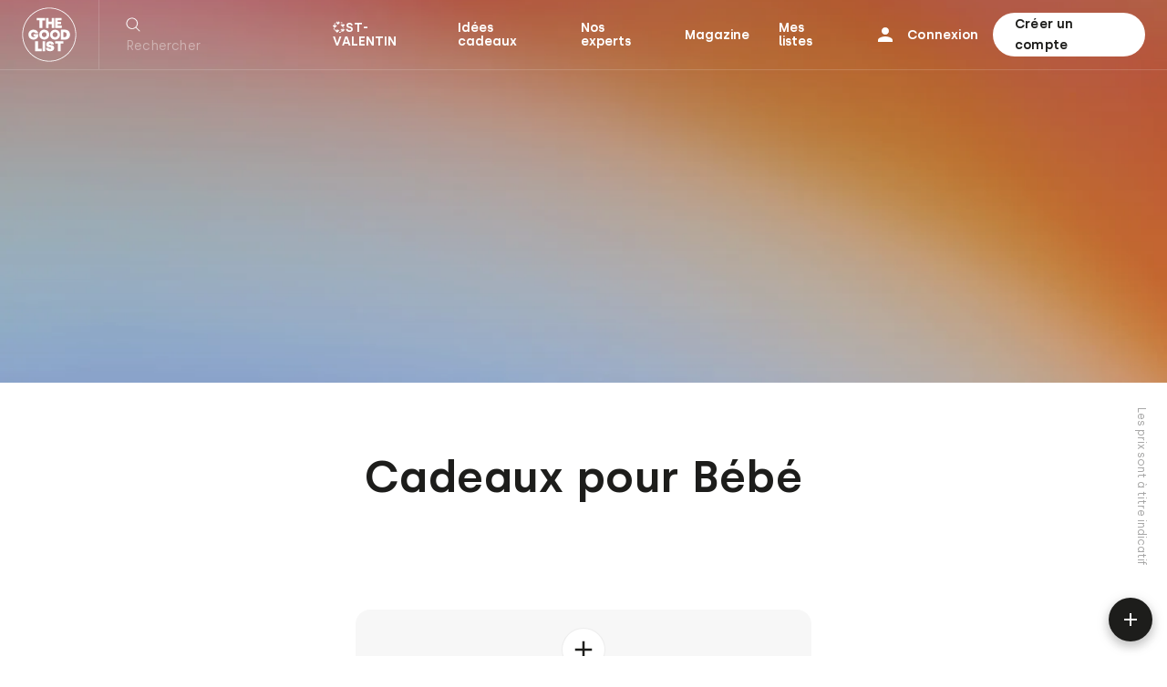

--- FILE ---
content_type: text/html; charset=UTF-8
request_url: https://www.thegoodlist.fr/theme/cadeaux-pour-enfant/
body_size: 22256
content:
<!DOCTYPE html><html lang="fr" class="no-js"><head><meta charset="utf-8"><meta http-equiv="X-UA-Compatible" content="IE=edge,chrome=1"><title>Idées cadeaux Cadeaux pour Enfant - The Good List</title><meta name="description" content="Créez gratuitement et facilement vos listes cadeaux multi-enseignes et faites-vous offrir les cadeaux dont vous rêvez : Naissance, Mariage, Anniversaire, Noël, Baptême, Crémaillère…"><meta name="viewport" content="width=device-width,initial-scale=1.0,maximum-scale=1.0,minimum-scale=1.0,user-scalable=no,shrink-to-fit=no"><meta name="msapplication-tap-highlight" content="no"><meta name="google" content="notranslate"><meta name="mobile-web-app-capable" content="yes"><link rel="shortcut icon" type="image/x-icon" href="https://www.thegoodlist.fr/wp-content/themes/nosign/favicon.ico"><link rel="apple-touch-icon" sizes="180x180" href="https://www.thegoodlist.fr/wp-content/themes/nosign/_img/devices/apple-touch-icon.png"><link rel="mask-icon" href="https://www.thegoodlist.fr/wp-content/themes/nosign/_img/devices/safari-pinned-tab.svg" color="#000000"><meta name="msapplication-TileColor" content="#ffffff"><meta name="msapplication-TileImage" content="https://www.thegoodlist.fr/wp-content/themes/nosign/_img/devices/mstile-150x150.png"><meta name="theme-color" content="#ffffff"><link rel="dns-prefetch" href="//google-analytics.com"><link rel="dns-prefetch" href="//www.google-analytics.com"><link href="https://www.thegoodlist.fr/wp-content/themes/nosign/_css/main.css?v=ABT0Sz70" rel="stylesheet" type="text/css"><meta name='robots' content='index, follow, max-image-preview:large, max-snippet:-1, max-video-preview:-1'><link rel="canonical" href="https://www.thegoodlist.fr/theme/cadeaux-pour-enfant/"><meta property="og:locale" content="fr_FR"><meta property="og:type" content="article"><meta property="og:title" content="Idées cadeaux Cadeaux pour Enfant -"><meta property="og:url" content="https://www.thegoodlist.fr/theme/cadeaux-pour-enfant/"><meta property="og:site_name" content="The Good List"><meta property="og:image" content="https://www.thegoodlist.fr/wp-content/uploads/2020/11/facebook_default.jpg"><meta property="og:image:width" content="1026"><meta property="og:image:height" content="1026"><meta property="og:image:type" content="image/jpeg"><meta name="twitter:card" content="summary_large_image"><meta name="twitter:site" content="@THEGOODLIST2"><script type="application/ld+json" class="yoast-schema-graph">{"@context":"https://schema.org","@graph":[{"@type":"CollectionPage","@id":"https://www.thegoodlist.fr/theme/cadeaux-pour-enfant/","url":"https://www.thegoodlist.fr/theme/cadeaux-pour-enfant/","name":"Idées cadeaux Cadeaux pour Enfant -","isPartOf":{"@id":"https://www.thegoodlist.fr/#website"},"primaryImageOfPage":{"@id":"https://www.thegoodlist.fr/theme/cadeaux-pour-enfant/#primaryimage"},"image":{"@id":"https://www.thegoodlist.fr/theme/cadeaux-pour-enfant/#primaryimage"},"thumbnailUrl":"https://www.thegoodlist.fr/wp-content/uploads/2026/01/Tendances-cadeau-cette-annee.jpg","breadcrumb":{"@id":"https://www.thegoodlist.fr/theme/cadeaux-pour-enfant/#breadcrumb"},"inLanguage":"fr-FR"},{"@type":"ImageObject","inLanguage":"fr-FR","@id":"https://www.thegoodlist.fr/theme/cadeaux-pour-enfant/#primaryimage","url":"https://www.thegoodlist.fr/wp-content/uploads/2026/01/Tendances-cadeau-cette-annee.jpg","contentUrl":"https://www.thegoodlist.fr/wp-content/uploads/2026/01/Tendances-cadeau-cette-annee.jpg","width":1440,"height":900,"caption":"Tendances cadeaux 2026 : Homme, Femme, Enfant"},{"@type":"BreadcrumbList","@id":"https://www.thegoodlist.fr/theme/cadeaux-pour-enfant/#breadcrumb","itemListElement":[{"@type":"ListItem","position":1,"name":"Accueil","item":"https://www.thegoodlist.fr/"},{"@type":"ListItem","position":2,"name":"Cadeaux pour Enfant"}]},{"@type":"WebSite","@id":"https://www.thegoodlist.fr/#website","url":"https://www.thegoodlist.fr/","name":"The Good List","description":"Créez gratuitement et facilement vos listes cadeaux multi-enseignes et faites-vous offrir les cadeaux dont vous rêvez : Naissance, Mariage, Anniversaire, Noël, Baptême, Crémaillère…","publisher":{"@id":"https://www.thegoodlist.fr/#organization"},"potentialAction":[{"@type":"SearchAction","target":{"@type":"EntryPoint","urlTemplate":"https://www.thegoodlist.fr/?s={search_term_string}"},"query-input":{"@type":"PropertyValueSpecification","valueRequired":true,"valueName":"search_term_string"}}],"inLanguage":"fr-FR"},{"@type":"Organization","@id":"https://www.thegoodlist.fr/#organization","name":"The Good List","url":"https://www.thegoodlist.fr/","logo":{"@type":"ImageObject","inLanguage":"fr-FR","@id":"https://www.thegoodlist.fr/#/schema/logo/image/","url":"https://www.thegoodlist.fr/wp-content/uploads/2020/11/facebook_default.jpg","contentUrl":"https://www.thegoodlist.fr/wp-content/uploads/2020/11/facebook_default.jpg","width":1026,"height":1026,"caption":"The Good List"},"image":{"@id":"https://www.thegoodlist.fr/#/schema/logo/image/"},"sameAs":["https://www.facebook.com/TheGoodList.fr","https://x.com/THEGOODLIST2","https://www.instagram.com/thegoodlist.fr/","https://www.pinterest.fr/thegoodlistfr/"]}]}</script> <script>
            window._nslDOMReady = (function () {
                const executedCallbacks = new Set();
            
                return function (callback) {
                    /**
                    * Third parties might dispatch DOMContentLoaded events, so we need to ensure that we only run our callback once!
                    */
                    if (executedCallbacks.has(callback)) return;
            
                    const wrappedCallback = function () {
                        if (executedCallbacks.has(callback)) return;
                        executedCallbacks.add(callback);
                        callback();
                    };
            
                    if (document.readyState === "complete" || document.readyState === "interactive") {
                        wrappedCallback();
                    } else {
                        document.addEventListener("DOMContentLoaded", wrappedCallback);
                    }
                };
            })();
        </script></head> <body id="main" class="archive tax-theme term-cadeaux-pour-enfant term-49 wp-theme-nosign taxonomy" data-slug="tendances-cadeaux-2026-les-idees-qui-vont-vraiment-faire-plaisir"><div id="app"> <nav id="nsgmenu" class="menu"> <div class="nsg-container"> <div class="menu-cnt"> <div class="logo"> <a href="https://www.thegoodlist.fr/" class="ajxlink" aria-label="The Good List - Accueil"> <svg class="icon icon-logo"> <use xlink:href="#icon-logo"></use> </svg> </a> </div> <div class="search"> <form class="nsgform" data-action="search" action="https://www.thegoodlist.fr/rechercher-une-liste-cadeaux/"> <button type="submit" aria-label="rechercher"> <svg class="icon icon-search"> <use xlink:href="#icon-search"></use> </svg> </button> <input type="text" placeholder="Rechercher" minlength="2" maxlength="80" name="nsg-search" id="menusearch" value="" data-bouncer-target="#nsg-menusearch-error"/> <div class="nsgform-message" id="nsg-menusearch-error"></div> </form> </div> <div class="menuitems"> <div class="menu-item menu-item-type-custom menu-item-object-custom menu-item-646301 calendrier-avent-%f0%9f%8e%80"> <a href="https://www.thegoodlist.fr/liste/saint-valentin-idees-cadeaux-tendances-et-originales-pour-homme-et-femme/">💞ST-VALENTIN</a> </div> <div class="menu-item menu-item-type-post_type menu-item-object-page menu-item-76 listes"> <a href="https://www.thegoodlist.fr/listes/">Idées cadeaux</a> </div> <div class="menu-item menu-item-type-post_type menu-item-object-page menu-item-583 nos-experts"> <a href="https://www.thegoodlist.fr/nos-experts/">Nos experts</a> </div> <div class="menu-item menu-item-type-post_type menu-item-object-page menu-item-75 nos-guides"> <a href="https://www.thegoodlist.fr/nos-guides/">Magazine</a> </div> <div> <a href="https://www.thegoodlist.fr/mon-profil/">Mes listes</a> </div> </div> <div class="user"> <a href="https://www.thegoodlist.fr/login/" class="tologin"> <svg class="icon icon-login"> <use xlink:href="#icon-login"></use> </svg> <span>Connexion</span> </a> <a href="https://www.thegoodlist.fr/register/" class="tonewaccount"> <span>Créer un compte</span> </a> </div> <div class="burger"> <button class="nsg-js" data-action="showmobilemenu" arial-label="Afficher le menu"> <svg class="icon icon-burger"> <use xlink:href="#icon-burger"></use> </svg> </button> </div> </div> </div> </nav> <div id="menumobile"> <div class="menumobile-cnt"> <div class="bkg"> <svg xmlns="http://www.w3.org/2000/svg" viewbox="0 0 32 32" preserveaspectratio="xMinYMin meet" class="img-responsive"> <path d="M16 0.222c-8.714 0-15.778 7.064-15.778 15.778s7.064 15.778 15.778 15.778v0c8.714 0 15.778-7.064 15.778-15.778s-7.064-15.778-15.778-15.778v0zM16 0.667c8.468 0 15.333 6.865 15.333 15.333s-6.865 15.333-15.333 15.333v0c-8.468 0-15.333-6.865-15.333-15.333s6.865-15.333 15.333-15.333v0z"></path> <path d="M11.622 25.733v-1.422h-2.222v-4.422h-1.667v5.844zM13.578 25.733v-5.844h-1.467v5.844zM16.467 25.733c1.556 0 2.444-0.8 2.444-1.933 0-2.267-3.111-1.422-3.111-2.2 0-0.222 0.244-0.356 0.644-0.356 0.444 0 0.667 0.222 0.689 0.511h1.622c-0.067-1.2-0.933-1.867-2.311-1.867-1.444 0-2.244 0.756-2.244 1.778 0 2.333 3 1.533 3 2.267 0 0.244-0.222 0.378-0.689 0.378-0.578 0-0.889-0.244-0.889-0.6h-1.556c0 1.222 0.844 2 2.4 2zM22.667 25.733v-4.467h1.6v-1.378h-4.867v1.378h1.6v4.467z"></path> <path d="M11.956 12.111v-4.444h1.6v-1.4h-4.889v1.378h1.622v4.467zM15.556 12.111v-2.178h1.867v2.178h1.467v-5.844h-1.489v2.133h-1.844v-2.133h-1.489v5.844zM23.289 12.111v-1.378h-2.311v-0.889h1.889v-1.333h-1.889v-0.889h2.222v-1.333h-3.778v5.822z"></path> <path d="M6.8 18.911c1.867 0 2.978-1.267 2.889-3.222h-2.889v1.244h1.178c-0.111 0.267-0.533 0.556-1.178 0.556-0.844 0-1.378-0.644-1.378-1.489 0-0.822 0.533-1.422 1.378-1.422 0.578 0 1 0.311 1.133 0.667h1.667c-0.222-1.2-1.267-2.156-2.8-2.156-1.778 0-2.956 1.267-2.956 2.911 0 1.667 1.2 2.911 2.956 2.911zM13.089 13.111c1.667-0.022 2.911 1.244 2.911 2.889s-1.244 2.911-2.911 2.911c-1.689 0-2.911-1.244-2.911-2.911 0-1.644 1.244-2.911 2.889-2.911zM13.089 14.6c-0.822 0-1.378 0.622-1.378 1.422 0 0.822 0.556 1.422 1.378 1.422 0.8 0 1.356-0.6 1.356-1.422 0-0.8-0.556-1.422-1.356-1.422zM19.4 13.111c1.689 0 2.911 1.267 2.911 2.911s-1.244 2.911-2.889 2.911c-1.689 0-2.933-1.244-2.933-2.911 0-1.644 1.244-2.911 2.911-2.911zM19.4 14.556c-0.889 0-1.444 0.667-1.444 1.467 0 0.822 0.578 1.467 1.444 1.467s1.489-0.667 1.489-1.489c0-0.8-0.6-1.467-1.467-1.467zM25.244 13.111c1.733 0 2.889 1.178 2.889 2.911 0 1.778-1.156 2.911-2.889 2.911h-2.444v-5.822zM24.756 14.556h-0.489v2.933h0.489c0.644 0 1.444-0.311 1.444-1.467s-0.8-1.467-1.444-1.467z"></path> </svg> </div> <div class="cnt"> <div class="user"> <a href="https://www.thegoodlist.fr/login/" class="tologin"> <svg class="icon icon-login"> <use xlink:href="#icon-login"></use> </svg> <span>Connexion</span> </a> </div> <div class="search"> <form class="nsgform" data-action="mobilesearch" action="https://www.thegoodlist.fr/rechercher-une-liste-cadeaux/"> <button type="submit" aria-label="rechercher"> <svg class="icon icon-search"> <use xlink:href="#icon-search"></use> </svg> </button> <input type="text" name="nsg-search" placeholder="Rechercher" id="menumobilesearch" maxlength="80" value=""/> </form> </div> <div class="menu-cnt"> <a href="https://www.thegoodlist.fr/liste/saint-valentin-idees-cadeaux-tendances-et-originales-pour-homme-et-femme/" class="menu-item menu-item-type-custom menu-item-object-custom menu-item-646301 calendrier-avent-%f0%9f%8e%80">💞ST-VALENTIN</a> <a href="https://www.thegoodlist.fr/listes/" class="menu-item menu-item-type-post_type menu-item-object-page menu-item-76 listes">Idées cadeaux</a> <a href="https://www.thegoodlist.fr/nos-experts/" class="menu-item menu-item-type-post_type menu-item-object-page menu-item-583 nos-experts">Nos experts</a> <a href="https://www.thegoodlist.fr/nos-guides/" class="menu-item menu-item-type-post_type menu-item-object-page menu-item-75 nos-guides">Magazine</a> </div> <div class="submenu-cnt"> <a href="#" class="nsg-js" data-action="newlist">Créer une liste</a> <a href="#" class="nsg-js" data-action="newitem">Ajouter une envie</a> <a href="https://www.thegoodlist.fr/mon-compte/" class="menu-item menu-item-type-post_type menu-item-object-page menu-item-4280 mon-compte">Mon compte</a> <a href="https://www.thegoodlist.fr/mon-profil/" class="menu-item menu-item-type-post_type menu-item-object-page menu-item-4281 mon-profil">Mes listes</a> <a href="/mon-profil/?vm=likes" class="menu-item menu-item-type-custom menu-item-object-custom menu-item-4282 mes-favoris">Mes favoris</a> <a href="https://www.thegoodlist.fr/comment-ca-marche/" class="menu-item menu-item-type-post_type menu-item-object-page menu-item-4283 comment-ca-marche">Comment ça marche ?</a> </div> <div class="follow-cnt"> <div class="title"> Suivez-nous </div> <div class="follow"> <a href="https://www.instagram.com/thegoodlist.fr/" class="toinst" target="_blank" rel="noopener noreferrer nofollow"> <svg class="icon icon-inst"> <use xlink:href="#icon-inst"></use> </svg> </a> <a href="https://www.pinterest.fr/thegoodlistfr/" class="toipint" target="_blank" rel="noopener noreferrer nofollow"> <svg class="icon icon-pint"> <use xlink:href="#icon-pint"></use> </svg> </a> <a href="https://www.facebook.com/TheGoodList.fr" class="tobf" target="_blank" rel="noopener noreferrer nofollow"> <svg class="icon icon-nfb"> <use xlink:href="#icon-nfb"></use> </svg> </a> </div> </div> </div> </div> <div class="close"> <button class="nsg-js" data-action="closemenumobile" aria-label="Fermer le menu"> <svg class="icon icon-close"> <use xlink:href="#icon-close"></use> </svg> </button> </div> </div> <div id="additem"> <a href="#" class="nsg-js tooltip" data-action="newitem" aria-label="Ajouter une envie"> <svg class="icon icon-add"> <use xlink:href="#icon-add"></use> </svg> </a> </div> <div id="ajxcnt"> <section class="taxonomyhero withimage "> <div class="bkg"> <figure class="nsglazycnt landscape" style="background-color:transparent"><img width="1440" height="900" loading="lazy" src="https://www.thegoodlist.fr/wp-content/uploads/2022/03/meilleures-idees-cadeaux-pour-homme-enfant-femme.jpg" srcset="https://www.thegoodlist.fr/wp-content/uploads/2022/03/meilleures-idees-cadeaux-pour-homme-enfant-femme.jpg 1440w, https://www.thegoodlist.fr/wp-content/uploads/2022/03/meilleures-idees-cadeaux-pour-homme-enfant-femme-768x480.jpg 768w, https://www.thegoodlist.fr/wp-content/uploads/2022/03/meilleures-idees-cadeaux-pour-homme-enfant-femme-1024x640.jpg 1024w" sizes="(max-width: 1440px) 100vw, 1440px" class="img-responsive" alt="CC Express" style="background-color:transparent"><figcaption>CC Express</figcaption></figure> <div class="overlay"></div> </div> <div class="hero-cnt"> <h1>Cadeaux pour Bébé</h1> </div> </section> <div class="push-createnewlist"> <a href="#" class="nsg-js" data-action="newlist" aria-label="Créer une nouvelle liste"> <div class="item-cnt"> <div class="img"> <div> <svg class="icon icon-add"> <use xlink:href="#icon-add"></use> </svg> </div> </div> <div class="desc"> <h4>Créer une nouvelle liste</h4> </div> </div> </a> </div> <section class="expert-lists"> <div class="expert-lists-title"> <div class="cnt"> <h2>A la recherche d’inspiration ?</h2> <h3>Découvrez les dernières Shopping Listes de Cadeaux pour Bébé de nos Experts.</h3> </div> </div> <div class="expert-lists-cnt"> <div class="grid"> <div class="item" data-expert="" data-cat="" data-theme="" data-age=""> <div class="item-cnt"> <div class="img"> <a href="https://www.thegoodlist.fr/liste/noel-idees-cadeaux-pour-un-bebe-de-0-a-1-an/"> <figure class="nsglazycnt landscape" style="background-color:transparent"><img width="1440" height="900" loading="lazy" src="https://www.thegoodlist.fr/wp-content/uploads/2021/10/noel-2021-idees-cadeaux-tendances-bebe-enfant-fille-garcon-1-an-OK-768x480.jpg" srcset="https://www.thegoodlist.fr/wp-content/uploads/2021/10/noel-2021-idees-cadeaux-tendances-bebe-enfant-fille-garcon-1-an-OK-768x480.jpg 768w, https://www.thegoodlist.fr/wp-content/uploads/2021/10/noel-2021-idees-cadeaux-tendances-bebe-enfant-fille-garcon-1-an-OK-1024x640.jpg 1024w, https://www.thegoodlist.fr/wp-content/uploads/2021/10/noel-2021-idees-cadeaux-tendances-bebe-enfant-fille-garcon-1-an-OK.jpg 1440w" sizes="(max-width: 768px) 100vw, 768px" class="img-responsive" alt="Top idées cadeaux tendances et originales pour bébé fille ou garçon d'1 an (et moins)" style="background-color:transparent"><figcaption>Top idées cadeaux tendances et originales pour bébé fille ou garçon d'1 an (et moins)</figcaption></figure> </a> <div class="block-share"> <a href="#" class="nsg-js tooltip" data-action="showsharelist" data-item="976" data-url="https://www.thegoodlist.fr/liste/noel-idees-cadeaux-pour-un-bebe-de-0-a-1-an/" data-title="Noël 2025 : idées cadeaux bébé Fille et Garçon (0 à 1 an)" aria-label="Partager"> <svg class="icon icon-shr"> <use xlink:href="#icon-shr"></use> </svg> </a> </div> </div> <div class="desc"> <a href="https://www.thegoodlist.fr/liste/noel-idees-cadeaux-pour-un-bebe-de-0-a-1-an/"> <h4> Noël 2025 : idées cadeaux bébé Fille et Garçon (0 à 1 an) </h4> <div class="sum">106 idées cadeaux </div> <div class="from"> <div class="avatar nsg-js" data-action="goto" data-url="https://www.thegoodlist.fr/nos-experts/the-good-list/"> <div class="avatar-img"> <div class="img-cnt"> <img class="img-responsive nsglazy" data-src="https://www.thegoodlist.fr/wp-content/uploads/2020/10/Logo-TGL_black-fond-blanc-350x350.png"> </div> <div class="pro-ico"> <svg xmlns="http://www.w3.org/2000/svg" viewBox="0 0 32 32" preserveAspectRatio="xMinYMin meet" class="img-responsive"> <defs/> <path fill="#43d4c3" style="fill: var(--color1, #43d4c3)" d="M15 2c-7.18 0-13 5.82-13 13s5.82 13 13 13v0c7.18 0 13-5.82 13-13s-5.82-13-13-13v0z"></path> <path fill="#fff" style="fill: var(--color2, #fff)" d="M20.6 24l-5.6-3.6-5.6 3.6 1.6-6.6-5-4.6 6.4-0.6 2.6-6.2 2.6 6.2 6.4 0.6-5 4.6z"></path> </svg> </div> </div> </div> <div>Par</div> <div class="author"> <span class="nsg-js" data-action="goto" data-url="https://www.thegoodlist.fr/nos-experts/the-good-list/">THE GOOD LIST</span> </div> </div> </a> </div> </div> </div> <div class="item" data-expert="" data-cat="" data-theme="" data-age=""> <div class="item-cnt"> <div class="img"> <a href="https://www.thegoodlist.fr/liste/idees-cadeaux-derniere-minute/"> <figure class="nsglazycnt landscape" style="background-color:transparent"><img width="1440" height="900" loading="lazy" src="https://www.thegoodlist.fr/wp-content/uploads/2021/12/tgl_cd5fc7f2-faf5-4605-b27c-d6b41a850a20-768x480.jpg" srcset="https://www.thegoodlist.fr/wp-content/uploads/2021/12/tgl_cd5fc7f2-faf5-4605-b27c-d6b41a850a20-768x480.jpg 768w, https://www.thegoodlist.fr/wp-content/uploads/2021/12/tgl_cd5fc7f2-faf5-4605-b27c-d6b41a850a20-1024x640.jpg 1024w, https://www.thegoodlist.fr/wp-content/uploads/2021/12/tgl_cd5fc7f2-faf5-4605-b27c-d6b41a850a20.jpg 1440w" sizes="(max-width: 768px) 100vw, 768px" class="img-responsive" alt="Les meilleures idées cadeaux à offrir en dernière minute" style="background-color:transparent"><figcaption>Les meilleures idées cadeaux à offrir en dernière minute</figcaption></figure> </a> <div class="block-share"> <a href="#" class="nsg-js tooltip" data-action="showsharelist" data-item="25443" data-url="https://www.thegoodlist.fr/liste/idees-cadeaux-derniere-minute/" data-title="Idées cadeaux de dernière minute à offrir" aria-label="Partager"> <svg class="icon icon-shr"> <use xlink:href="#icon-shr"></use> </svg> </a> </div> </div> <div class="desc"> <a href="https://www.thegoodlist.fr/liste/idees-cadeaux-derniere-minute/"> <h4> Idées cadeaux de dernière minute à offrir </h4> <div class="sum">70 idées cadeaux </div> <div class="from"> <div class="avatar nsg-js" data-action="goto" data-url="https://www.thegoodlist.fr/nos-experts/the-good-list/"> <div class="avatar-img"> <div class="img-cnt"> <img class="img-responsive nsglazy" data-src="https://www.thegoodlist.fr/wp-content/uploads/2020/10/Logo-TGL_black-fond-blanc-350x350.png"> </div> <div class="pro-ico"> <svg xmlns="http://www.w3.org/2000/svg" viewBox="0 0 32 32" preserveAspectRatio="xMinYMin meet" class="img-responsive"> <defs/> <path fill="#43d4c3" style="fill: var(--color1, #43d4c3)" d="M15 2c-7.18 0-13 5.82-13 13s5.82 13 13 13v0c7.18 0 13-5.82 13-13s-5.82-13-13-13v0z"></path> <path fill="#fff" style="fill: var(--color2, #fff)" d="M20.6 24l-5.6-3.6-5.6 3.6 1.6-6.6-5-4.6 6.4-0.6 2.6-6.2 2.6 6.2 6.4 0.6-5 4.6z"></path> </svg> </div> </div> </div> <div>Par</div> <div class="author"> <span class="nsg-js" data-action="goto" data-url="https://www.thegoodlist.fr/nos-experts/the-good-list/">THE GOOD LIST</span> </div> </div> </a> </div> </div> </div> <div class="item" data-expert="" data-cat="" data-theme="" data-age=""> <div class="item-cnt"> <div class="img"> <a href="https://www.thegoodlist.fr/liste/exemple-type-de-liste-de-naissance-pour-un-bebe-fille/"> <figure class="nsglazycnt landscape" style="background-color:transparent"><img width="1440" height="900" loading="lazy" src="https://www.thegoodlist.fr/wp-content/uploads/2024/04/Exemple-type-liste-de-naissance-pour-bebe-fille-idees-cadeaux-originales-Alba-768x480.jpg" srcset="https://www.thegoodlist.fr/wp-content/uploads/2024/04/Exemple-type-liste-de-naissance-pour-bebe-fille-idees-cadeaux-originales-Alba-768x480.jpg 768w, https://www.thegoodlist.fr/wp-content/uploads/2024/04/Exemple-type-liste-de-naissance-pour-bebe-fille-idees-cadeaux-originales-Alba-1024x640.jpg 1024w, https://www.thegoodlist.fr/wp-content/uploads/2024/04/Exemple-type-liste-de-naissance-pour-bebe-fille-idees-cadeaux-originales-Alba.jpg 1440w" sizes="(max-width: 768px) 100vw, 768px" class="img-responsive" alt="Exemple type de Liste de Naissance pour bébé fille avec idées cadeaux tendance et originales" style="background-color:transparent"><figcaption>Exemple type de Liste de Naissance pour bébé fille avec idées cadeaux tendance et originales</figcaption></figure> </a> <div class="block-share"> <a href="#" class="nsg-js tooltip" data-action="showsharelist" data-item="341724" data-url="https://www.thegoodlist.fr/liste/exemple-type-de-liste-de-naissance-pour-un-bebe-fille/" data-title="Exemple de Liste de Naissance Fille" aria-label="Partager"> <svg class="icon icon-shr"> <use xlink:href="#icon-shr"></use> </svg> </a> </div> </div> <div class="desc"> <a href="https://www.thegoodlist.fr/liste/exemple-type-de-liste-de-naissance-pour-un-bebe-fille/"> <h4> Exemple de Liste de Naissance Fille </h4> <div class="sum">62 idées cadeaux </div> <div class="from"> <div class="avatar nsg-js" data-action="goto" data-url="https://www.thegoodlist.fr/nos-experts/the-good-list/"> <div class="avatar-img"> <div class="img-cnt"> <img class="img-responsive nsglazy" data-src="https://www.thegoodlist.fr/wp-content/uploads/2020/10/Logo-TGL_black-fond-blanc-350x350.png"> </div> <div class="pro-ico"> <svg xmlns="http://www.w3.org/2000/svg" viewBox="0 0 32 32" preserveAspectRatio="xMinYMin meet" class="img-responsive"> <defs/> <path fill="#43d4c3" style="fill: var(--color1, #43d4c3)" d="M15 2c-7.18 0-13 5.82-13 13s5.82 13 13 13v0c7.18 0 13-5.82 13-13s-5.82-13-13-13v0z"></path> <path fill="#fff" style="fill: var(--color2, #fff)" d="M20.6 24l-5.6-3.6-5.6 3.6 1.6-6.6-5-4.6 6.4-0.6 2.6-6.2 2.6 6.2 6.4 0.6-5 4.6z"></path> </svg> </div> </div> </div> <div>Par</div> <div class="author"> <span class="nsg-js" data-action="goto" data-url="https://www.thegoodlist.fr/nos-experts/the-good-list/">THE GOOD LIST</span> </div> </div> </a> </div> </div> </div> <div class="item" data-expert="" data-cat="" data-theme="" data-age=""> <div class="item-cnt"> <div class="img"> <a href="https://www.thegoodlist.fr/liste/exemple-de-liste-de-naissance-type-pour-un-bebe-garcon/"> <figure class="nsglazycnt landscape" style="background-color:transparent"><img width="1440" height="900" loading="lazy" src="https://www.thegoodlist.fr/wp-content/uploads/2024/04/Exemple-type-liste-de-naissance-pour-bebe-garcon-idees-cadeaux-originales-2-768x480.jpg" srcset="https://www.thegoodlist.fr/wp-content/uploads/2024/04/Exemple-type-liste-de-naissance-pour-bebe-garcon-idees-cadeaux-originales-2-768x480.jpg 768w, https://www.thegoodlist.fr/wp-content/uploads/2024/04/Exemple-type-liste-de-naissance-pour-bebe-garcon-idees-cadeaux-originales-2-1024x640.jpg 1024w, https://www.thegoodlist.fr/wp-content/uploads/2024/04/Exemple-type-liste-de-naissance-pour-bebe-garcon-idees-cadeaux-originales-2.jpg 1440w" sizes="(max-width: 768px) 100vw, 768px" class="img-responsive" alt="Exemple type de Liste de Naissance pour bébé garçon avec idées cadeaux tendance et originales" style="background-color:transparent"><figcaption>Exemple type de Liste de Naissance pour bébé garçon avec idées cadeaux tendance et originales</figcaption></figure> </a> <div class="block-share"> <a href="#" class="nsg-js tooltip" data-action="showsharelist" data-item="341327" data-url="https://www.thegoodlist.fr/liste/exemple-de-liste-de-naissance-type-pour-un-bebe-garcon/" data-title="Exemple de Liste de Naissance Garçon" aria-label="Partager"> <svg class="icon icon-shr"> <use xlink:href="#icon-shr"></use> </svg> </a> </div> </div> <div class="desc"> <a href="https://www.thegoodlist.fr/liste/exemple-de-liste-de-naissance-type-pour-un-bebe-garcon/"> <h4> Exemple de Liste de Naissance Garçon </h4> <div class="sum">81 idées cadeaux <span></span> 78 idées solidaires </div> <div class="from"> <div class="avatar nsg-js" data-action="goto" data-url="https://www.thegoodlist.fr/nos-experts/the-good-list/"> <div class="avatar-img"> <div class="img-cnt"> <img class="img-responsive nsglazy" data-src="https://www.thegoodlist.fr/wp-content/uploads/2020/10/Logo-TGL_black-fond-blanc-350x350.png"> </div> <div class="pro-ico"> <svg xmlns="http://www.w3.org/2000/svg" viewBox="0 0 32 32" preserveAspectRatio="xMinYMin meet" class="img-responsive"> <defs/> <path fill="#43d4c3" style="fill: var(--color1, #43d4c3)" d="M15 2c-7.18 0-13 5.82-13 13s5.82 13 13 13v0c7.18 0 13-5.82 13-13s-5.82-13-13-13v0z"></path> <path fill="#fff" style="fill: var(--color2, #fff)" d="M20.6 24l-5.6-3.6-5.6 3.6 1.6-6.6-5-4.6 6.4-0.6 2.6-6.2 2.6 6.2 6.4 0.6-5 4.6z"></path> </svg> </div> </div> </div> <div>Par</div> <div class="author"> <span class="nsg-js" data-action="goto" data-url="https://www.thegoodlist.fr/nos-experts/the-good-list/">THE GOOD LIST</span> </div> </div> </a> </div> </div> </div> <div class="item" data-expert="" data-cat="" data-theme="" data-age=""> <div class="item-cnt"> <div class="img"> <a href="https://www.thegoodlist.fr/liste/liste-de-naissance-speciale-jumeaux-idees-cadeaux/"> <figure class="nsglazycnt landscape" style="background-color:transparent"><img width="1440" height="900" loading="lazy" src="https://www.thegoodlist.fr/wp-content/uploads/2024/04/Exemple-type-liste-de-naissance-pour-jumeaux-jumelles-avec-idees-cadeaux-originales-768x480.jpg" srcset="https://www.thegoodlist.fr/wp-content/uploads/2024/04/Exemple-type-liste-de-naissance-pour-jumeaux-jumelles-avec-idees-cadeaux-originales-768x480.jpg 768w, https://www.thegoodlist.fr/wp-content/uploads/2024/04/Exemple-type-liste-de-naissance-pour-jumeaux-jumelles-avec-idees-cadeaux-originales-1024x640.jpg 1024w, https://www.thegoodlist.fr/wp-content/uploads/2024/04/Exemple-type-liste-de-naissance-pour-jumeaux-jumelles-avec-idees-cadeaux-originales.jpg 1440w" sizes="(max-width: 768px) 100vw, 768px" class="img-responsive" alt="Crédit photo : Etsy - RizzCraft" style="background-color:transparent"><figcaption>Crédit photo : Etsy - RizzCraft</figcaption></figure> </a> <div class="block-share"> <a href="#" class="nsg-js tooltip" data-action="showsharelist" data-item="1016" data-url="https://www.thegoodlist.fr/liste/liste-de-naissance-speciale-jumeaux-idees-cadeaux/" data-title="Exemple de Liste de Naissance pour Jumeaux / Jumelles" aria-label="Partager"> <svg class="icon icon-shr"> <use xlink:href="#icon-shr"></use> </svg> </a> </div> </div> <div class="desc"> <a href="https://www.thegoodlist.fr/liste/liste-de-naissance-speciale-jumeaux-idees-cadeaux/"> <h4> Exemple de Liste de Naissance pour Jumeaux / Jumelles </h4> <div class="sum">90 idées cadeaux <span></span> 80 idées solidaires </div> <div class="from"> <div class="avatar nsg-js" data-action="goto" data-url="https://www.thegoodlist.fr/nos-experts/the-good-list/"> <div class="avatar-img"> <div class="img-cnt"> <img class="img-responsive nsglazy" data-src="https://www.thegoodlist.fr/wp-content/uploads/2020/10/Logo-TGL_black-fond-blanc-350x350.png"> </div> <div class="pro-ico"> <svg xmlns="http://www.w3.org/2000/svg" viewBox="0 0 32 32" preserveAspectRatio="xMinYMin meet" class="img-responsive"> <defs/> <path fill="#43d4c3" style="fill: var(--color1, #43d4c3)" d="M15 2c-7.18 0-13 5.82-13 13s5.82 13 13 13v0c7.18 0 13-5.82 13-13s-5.82-13-13-13v0z"></path> <path fill="#fff" style="fill: var(--color2, #fff)" d="M20.6 24l-5.6-3.6-5.6 3.6 1.6-6.6-5-4.6 6.4-0.6 2.6-6.2 2.6 6.2 6.4 0.6-5 4.6z"></path> </svg> </div> </div> </div> <div>Par</div> <div class="author"> <span class="nsg-js" data-action="goto" data-url="https://www.thegoodlist.fr/nos-experts/the-good-list/">THE GOOD LIST</span> </div> </div> </a> </div> </div> </div> <div class="item" data-expert="" data-cat="" data-theme="" data-age=""> <div class="item-cnt"> <div class="img"> <a href="https://www.thegoodlist.fr/liste/exemple-de-liste-de-naissance-moderne-les-meilleurs-equipements-et-produits-pour-votre-bebe/"> <figure class="nsglazycnt landscape" style="background-color:transparent"><img width="1440" height="900" loading="lazy" src="https://www.thegoodlist.fr/wp-content/uploads/2022/02/Exemple-liste-de-naissance-fille-garcon-meilleurs-equipements-et-idees-cadeaux-a-mettre-sur-sa-liste-768x480.jpg" srcset="https://www.thegoodlist.fr/wp-content/uploads/2022/02/Exemple-liste-de-naissance-fille-garcon-meilleurs-equipements-et-idees-cadeaux-a-mettre-sur-sa-liste-768x480.jpg 768w, https://www.thegoodlist.fr/wp-content/uploads/2022/02/Exemple-liste-de-naissance-fille-garcon-meilleurs-equipements-et-idees-cadeaux-a-mettre-sur-sa-liste-1024x640.jpg 1024w, https://www.thegoodlist.fr/wp-content/uploads/2022/02/Exemple-liste-de-naissance-fille-garcon-meilleurs-equipements-et-idees-cadeaux-a-mettre-sur-sa-liste.jpg 1440w" sizes="(max-width: 768px) 100vw, 768px" class="img-responsive" alt="Exemple de Liste de Naissance Mixte : Top idées cadeaux" style="background-color:transparent"><figcaption>Exemple de Liste de Naissance Mixte : Top idées cadeaux</figcaption></figure> </a> <div class="block-share"> <a href="#" class="nsg-js tooltip" data-action="showsharelist" data-item="31142" data-url="https://www.thegoodlist.fr/liste/exemple-de-liste-de-naissance-moderne-les-meilleurs-equipements-et-produits-pour-votre-bebe/" data-title="Exemple de Liste de Naissance Mixte : modèle et idées cadeaux +++" aria-label="Partager"> <svg class="icon icon-shr"> <use xlink:href="#icon-shr"></use> </svg> </a> </div> </div> <div class="desc"> <a href="https://www.thegoodlist.fr/liste/exemple-de-liste-de-naissance-moderne-les-meilleurs-equipements-et-produits-pour-votre-bebe/"> <h4> Exemple de Liste de Naissance Mixte : modèle et idées cadeaux +++ </h4> <div class="sum">122 idées cadeaux </div> <div class="from"> <div class="avatar nsg-js" data-action="goto" data-url="https://www.thegoodlist.fr/nos-experts/the-good-list/"> <div class="avatar-img"> <div class="img-cnt"> <img class="img-responsive nsglazy" data-src="https://www.thegoodlist.fr/wp-content/uploads/2020/10/Logo-TGL_black-fond-blanc-350x350.png"> </div> <div class="pro-ico"> <svg xmlns="http://www.w3.org/2000/svg" viewBox="0 0 32 32" preserveAspectRatio="xMinYMin meet" class="img-responsive"> <defs/> <path fill="#43d4c3" style="fill: var(--color1, #43d4c3)" d="M15 2c-7.18 0-13 5.82-13 13s5.82 13 13 13v0c7.18 0 13-5.82 13-13s-5.82-13-13-13v0z"></path> <path fill="#fff" style="fill: var(--color2, #fff)" d="M20.6 24l-5.6-3.6-5.6 3.6 1.6-6.6-5-4.6 6.4-0.6 2.6-6.2 2.6 6.2 6.4 0.6-5 4.6z"></path> </svg> </div> </div> </div> <div>Par</div> <div class="author"> <span class="nsg-js" data-action="goto" data-url="https://www.thegoodlist.fr/nos-experts/the-good-list/">THE GOOD LIST</span> </div> </div> </a> </div> </div> </div> <div class="item" data-expert="" data-cat="" data-theme="" data-age=""> <div class="item-cnt"> <div class="img"> <a href="https://www.thegoodlist.fr/liste/liste-de-naissance-cologique-exemple-et-meilleures-ides-cadeaux/"> <figure class="nsglazycnt landscape" style="background-color:transparent"><img width="1440" height="900" loading="lazy" src="https://www.thegoodlist.fr/wp-content/uploads/2022/04/tgl_50700b35-9bb7-488b-bfda-ce8b7b515628-768x480.jpg" srcset="https://www.thegoodlist.fr/wp-content/uploads/2022/04/tgl_50700b35-9bb7-488b-bfda-ce8b7b515628-768x480.jpg 768w, https://www.thegoodlist.fr/wp-content/uploads/2022/04/tgl_50700b35-9bb7-488b-bfda-ce8b7b515628-1024x640.jpg 1024w, https://www.thegoodlist.fr/wp-content/uploads/2022/04/tgl_50700b35-9bb7-488b-bfda-ce8b7b515628.jpg 1440w" sizes="(max-width: 768px) 100vw, 768px" class="img-responsive" alt="Exemple de Liste de Naissance écologique et meilleures idées cadeaux éco-responsables" style="background-color:transparent"><figcaption>Exemple de Liste de Naissance écologique et meilleures idées cadeaux éco-responsables</figcaption></figure> </a> <div class="block-share"> <a href="#" class="nsg-js tooltip" data-action="showsharelist" data-item="43082" data-url="https://www.thegoodlist.fr/liste/liste-de-naissance-cologique-exemple-et-meilleures-ides-cadeaux/" data-title="Exemple de Liste de Naissance éco-responsable et écologique" aria-label="Partager"> <svg class="icon icon-shr"> <use xlink:href="#icon-shr"></use> </svg> </a> </div> </div> <div class="desc"> <a href="https://www.thegoodlist.fr/liste/liste-de-naissance-cologique-exemple-et-meilleures-ides-cadeaux/"> <h4> Exemple de Liste de Naissance éco-responsable et écologique </h4> <div class="sum">89 idées cadeaux <span></span> 59 idées solidaires </div> <div class="from"> <div class="avatar nsg-js" data-action="goto" data-url="https://www.thegoodlist.fr/nos-experts/the-good-list/"> <div class="avatar-img"> <div class="img-cnt"> <img class="img-responsive nsglazy" data-src="https://www.thegoodlist.fr/wp-content/uploads/2020/10/Logo-TGL_black-fond-blanc-350x350.png"> </div> <div class="pro-ico"> <svg xmlns="http://www.w3.org/2000/svg" viewBox="0 0 32 32" preserveAspectRatio="xMinYMin meet" class="img-responsive"> <defs/> <path fill="#43d4c3" style="fill: var(--color1, #43d4c3)" d="M15 2c-7.18 0-13 5.82-13 13s5.82 13 13 13v0c7.18 0 13-5.82 13-13s-5.82-13-13-13v0z"></path> <path fill="#fff" style="fill: var(--color2, #fff)" d="M20.6 24l-5.6-3.6-5.6 3.6 1.6-6.6-5-4.6 6.4-0.6 2.6-6.2 2.6 6.2 6.4 0.6-5 4.6z"></path> </svg> </div> </div> </div> <div>Par</div> <div class="author"> <span class="nsg-js" data-action="goto" data-url="https://www.thegoodlist.fr/nos-experts/the-good-list/">THE GOOD LIST</span> </div> </div> </a> </div> </div> </div> <div class="item" data-expert="" data-cat="" data-theme="" data-age=""> <div class="item-cnt"> <div class="img"> <a href="https://www.thegoodlist.fr/liste/liste-de-naissance-nos-coups-de-coeur-pour-bebe/"> <figure class="nsglazycnt landscape" style="background-color:transparent"><img width="1440" height="900" loading="lazy" src="https://www.thegoodlist.fr/wp-content/uploads/2020/11/Liste-de-naissance-les-indispensables-OK-768x480.jpg" srcset="https://www.thegoodlist.fr/wp-content/uploads/2020/11/Liste-de-naissance-les-indispensables-OK-768x480.jpg 768w, https://www.thegoodlist.fr/wp-content/uploads/2020/11/Liste-de-naissance-les-indispensables-OK-1024x640.jpg 1024w, https://www.thegoodlist.fr/wp-content/uploads/2020/11/Liste-de-naissance-les-indispensables-OK.jpg 1440w" sizes="(max-width: 768px) 100vw, 768px" class="img-responsive" alt="Photo by Nynne Schrøder on Unsplash" style="background-color:transparent"><figcaption>Photo by Nynne Schrøder on Unsplash</figcaption></figure> </a> <div class="block-share"> <a href="#" class="nsg-js tooltip" data-action="showsharelist" data-item="984" data-url="https://www.thegoodlist.fr/liste/liste-de-naissance-nos-coups-de-coeur-pour-bebe/" data-title="Liste de naissance 2024 : nos coups de coeur pour bébé" aria-label="Partager"> <svg class="icon icon-shr"> <use xlink:href="#icon-shr"></use> </svg> </a> </div> </div> <div class="desc"> <a href="https://www.thegoodlist.fr/liste/liste-de-naissance-nos-coups-de-coeur-pour-bebe/"> <h4> Liste de naissance 2024 : nos coups de coeur pour bébé </h4> <div class="sum">76 idées cadeaux <span></span> 58 idées solidaires </div> <div class="from"> <div class="avatar nsg-js" data-action="goto" data-url="https://www.thegoodlist.fr/nos-experts/the-good-list/"> <div class="avatar-img"> <div class="img-cnt"> <img class="img-responsive nsglazy" data-src="https://www.thegoodlist.fr/wp-content/uploads/2020/10/Logo-TGL_black-fond-blanc-350x350.png"> </div> <div class="pro-ico"> <svg xmlns="http://www.w3.org/2000/svg" viewBox="0 0 32 32" preserveAspectRatio="xMinYMin meet" class="img-responsive"> <defs/> <path fill="#43d4c3" style="fill: var(--color1, #43d4c3)" d="M15 2c-7.18 0-13 5.82-13 13s5.82 13 13 13v0c7.18 0 13-5.82 13-13s-5.82-13-13-13v0z"></path> <path fill="#fff" style="fill: var(--color2, #fff)" d="M20.6 24l-5.6-3.6-5.6 3.6 1.6-6.6-5-4.6 6.4-0.6 2.6-6.2 2.6 6.2 6.4 0.6-5 4.6z"></path> </svg> </div> </div> </div> <div>Par</div> <div class="author"> <span class="nsg-js" data-action="goto" data-url="https://www.thegoodlist.fr/nos-experts/the-good-list/">THE GOOD LIST</span> </div> </div> </a> </div> </div> </div> <div class="item" data-expert="" data-cat="" data-theme="" data-age=""> <div class="item-cnt"> <div class="img"> <a href="https://www.thegoodlist.fr/liste/top-ides-cadeaux-originaux/"> <figure class="nsglazycnt landscape" style="background-color:transparent"><img width="1440" height="900" loading="lazy" src="https://www.thegoodlist.fr/wp-content/uploads/2022/11/idees-cadeaux-originales-pour-bebe-enfant-homme-et-femme-768x480.jpg" srcset="https://www.thegoodlist.fr/wp-content/uploads/2022/11/idees-cadeaux-originales-pour-bebe-enfant-homme-et-femme-768x480.jpg 768w, https://www.thegoodlist.fr/wp-content/uploads/2022/11/idees-cadeaux-originales-pour-bebe-enfant-homme-et-femme-1024x640.jpg 1024w, https://www.thegoodlist.fr/wp-content/uploads/2022/11/idees-cadeaux-originales-pour-bebe-enfant-homme-et-femme.jpg 1440w" sizes="(max-width: 768px) 100vw, 768px" class="img-responsive" alt="Les idées cadeaux les plus originales à offrir" style="background-color:transparent"><figcaption>Les idées cadeaux les plus originales à offrir</figcaption></figure> </a> <div class="block-share"> <a href="#" class="nsg-js tooltip" data-action="showsharelist" data-item="98872" data-url="https://www.thegoodlist.fr/liste/top-ides-cadeaux-originaux/" data-title="Top Idées Cadeaux originales à offrir" aria-label="Partager"> <svg class="icon icon-shr"> <use xlink:href="#icon-shr"></use> </svg> </a> </div> </div> <div class="desc"> <a href="https://www.thegoodlist.fr/liste/top-ides-cadeaux-originaux/"> <h4> Top Idées Cadeaux originales à offrir </h4> <div class="sum">44 idées cadeaux </div> <div class="from"> <div class="avatar nsg-js" data-action="goto" data-url="https://www.thegoodlist.fr/nos-experts/the-good-list/"> <div class="avatar-img"> <div class="img-cnt"> <img class="img-responsive nsglazy" data-src="https://www.thegoodlist.fr/wp-content/uploads/2020/10/Logo-TGL_black-fond-blanc-350x350.png"> </div> <div class="pro-ico"> <svg xmlns="http://www.w3.org/2000/svg" viewBox="0 0 32 32" preserveAspectRatio="xMinYMin meet" class="img-responsive"> <defs/> <path fill="#43d4c3" style="fill: var(--color1, #43d4c3)" d="M15 2c-7.18 0-13 5.82-13 13s5.82 13 13 13v0c7.18 0 13-5.82 13-13s-5.82-13-13-13v0z"></path> <path fill="#fff" style="fill: var(--color2, #fff)" d="M20.6 24l-5.6-3.6-5.6 3.6 1.6-6.6-5-4.6 6.4-0.6 2.6-6.2 2.6 6.2 6.4 0.6-5 4.6z"></path> </svg> </div> </div> </div> <div>Par</div> <div class="author"> <span class="nsg-js" data-action="goto" data-url="https://www.thegoodlist.fr/nos-experts/the-good-list/">THE GOOD LIST</span> </div> </div> </a> </div> </div> </div> <div class="item" data-expert="" data-cat="" data-theme="" data-age=""> <div class="item-cnt"> <div class="img"> <a href="https://www.thegoodlist.fr/liste/la-selection-2022-des-meilleurs-et-plus-beaux-transats-pour-bebe/"> <figure class="nsglazycnt landscape" style="background-color:transparent"><img width="1440" height="900" loading="lazy" src="https://www.thegoodlist.fr/wp-content/uploads/2022/02/La-selection-des-Meilleurs-et-plus-beaux-transat-pour-bebe-3-768x480.jpg" srcset="https://www.thegoodlist.fr/wp-content/uploads/2022/02/La-selection-des-Meilleurs-et-plus-beaux-transat-pour-bebe-3-768x480.jpg 768w, https://www.thegoodlist.fr/wp-content/uploads/2022/02/La-selection-des-Meilleurs-et-plus-beaux-transat-pour-bebe-3-1024x640.jpg 1024w, https://www.thegoodlist.fr/wp-content/uploads/2022/02/La-selection-des-Meilleurs-et-plus-beaux-transat-pour-bebe-3.jpg 1440w" sizes="(max-width: 768px) 100vw, 768px" class="img-responsive" alt="la-selection-des-meilleurs-et-plus-beaux-transat-pour-bebe-3" style="background-color:transparent"><figcaption>la-selection-des-meilleurs-et-plus-beaux-transat-pour-bebe-3</figcaption></figure> </a> <div class="block-share"> <a href="#" class="nsg-js tooltip" data-action="showsharelist" data-item="30427" data-url="https://www.thegoodlist.fr/liste/la-selection-2022-des-meilleurs-et-plus-beaux-transats-pour-bebe/" data-title="La sélection des meilleurs et plus beaux transats pour bébé" aria-label="Partager"> <svg class="icon icon-shr"> <use xlink:href="#icon-shr"></use> </svg> </a> </div> </div> <div class="desc"> <a href="https://www.thegoodlist.fr/liste/la-selection-2022-des-meilleurs-et-plus-beaux-transats-pour-bebe/"> <h4> La sélection des meilleurs et plus beaux transats pour bébé </h4> <div class="sum">10 idées cadeaux <span></span> 8 idées solidaires </div> <div class="from"> <div class="avatar nsg-js" data-action="goto" data-url="https://www.thegoodlist.fr/nos-experts/the-good-list/"> <div class="avatar-img"> <div class="img-cnt"> <img class="img-responsive nsglazy" data-src="https://www.thegoodlist.fr/wp-content/uploads/2020/10/Logo-TGL_black-fond-blanc-350x350.png"> </div> <div class="pro-ico"> <svg xmlns="http://www.w3.org/2000/svg" viewBox="0 0 32 32" preserveAspectRatio="xMinYMin meet" class="img-responsive"> <defs/> <path fill="#43d4c3" style="fill: var(--color1, #43d4c3)" d="M15 2c-7.18 0-13 5.82-13 13s5.82 13 13 13v0c7.18 0 13-5.82 13-13s-5.82-13-13-13v0z"></path> <path fill="#fff" style="fill: var(--color2, #fff)" d="M20.6 24l-5.6-3.6-5.6 3.6 1.6-6.6-5-4.6 6.4-0.6 2.6-6.2 2.6 6.2 6.4 0.6-5 4.6z"></path> </svg> </div> </div> </div> <div>Par</div> <div class="author"> <span class="nsg-js" data-action="goto" data-url="https://www.thegoodlist.fr/nos-experts/the-good-list/">THE GOOD LIST</span> </div> </div> </a> </div> </div> </div> <div class="item" data-expert="" data-cat="" data-theme="" data-age=""> <div class="item-cnt"> <div class="img"> <a href="https://www.thegoodlist.fr/liste/meilleurs-et-plus-beaux-fauteuils-design-et-confortables-pour-une-chambre-a-coucher-denfant/"> <figure class="nsglazycnt landscape" style="background-color:transparent"><img width="1440" height="900" loading="lazy" src="https://www.thegoodlist.fr/wp-content/uploads/2022/01/Meilleurs-et-plus-beaux-fauteuils-et-canapes-design-pour-chambre-enfant-768x480.jpg" srcset="https://www.thegoodlist.fr/wp-content/uploads/2022/01/Meilleurs-et-plus-beaux-fauteuils-et-canapes-design-pour-chambre-enfant-768x480.jpg 768w, https://www.thegoodlist.fr/wp-content/uploads/2022/01/Meilleurs-et-plus-beaux-fauteuils-et-canapes-design-pour-chambre-enfant-1024x640.jpg 1024w, https://www.thegoodlist.fr/wp-content/uploads/2022/01/Meilleurs-et-plus-beaux-fauteuils-et-canapes-design-pour-chambre-enfant.jpg 1440w" sizes="(max-width: 768px) 100vw, 768px" class="img-responsive" alt="Les plus beaux et meilleurs fauteuils confortables pour une chambre d'enfant" style="background-color:transparent"><figcaption>Les plus beaux et meilleurs fauteuils confortables pour une chambre d'enfant</figcaption></figure> </a> <div class="block-share"> <a href="#" class="nsg-js tooltip" data-action="showsharelist" data-item="29812" data-url="https://www.thegoodlist.fr/liste/meilleurs-et-plus-beaux-fauteuils-design-et-confortables-pour-une-chambre-a-coucher-denfant/" data-title="18 fauteuils design et confortables pour chambre d’enfant" aria-label="Partager"> <svg class="icon icon-shr"> <use xlink:href="#icon-shr"></use> </svg> </a> </div> </div> <div class="desc"> <a href="https://www.thegoodlist.fr/liste/meilleurs-et-plus-beaux-fauteuils-design-et-confortables-pour-une-chambre-a-coucher-denfant/"> <h4> 18 fauteuils design et confortables pour chambre d’enfant </h4> <div class="sum">19 idées cadeaux <span></span> 10 idées solidaires </div> <div class="from"> <div class="avatar nsg-js" data-action="goto" data-url="https://www.thegoodlist.fr/nos-experts/the-good-list/"> <div class="avatar-img"> <div class="img-cnt"> <img class="img-responsive nsglazy" data-src="https://www.thegoodlist.fr/wp-content/uploads/2020/10/Logo-TGL_black-fond-blanc-350x350.png"> </div> <div class="pro-ico"> <svg xmlns="http://www.w3.org/2000/svg" viewBox="0 0 32 32" preserveAspectRatio="xMinYMin meet" class="img-responsive"> <defs/> <path fill="#43d4c3" style="fill: var(--color1, #43d4c3)" d="M15 2c-7.18 0-13 5.82-13 13s5.82 13 13 13v0c7.18 0 13-5.82 13-13s-5.82-13-13-13v0z"></path> <path fill="#fff" style="fill: var(--color2, #fff)" d="M20.6 24l-5.6-3.6-5.6 3.6 1.6-6.6-5-4.6 6.4-0.6 2.6-6.2 2.6 6.2 6.4 0.6-5 4.6z"></path> </svg> </div> </div> </div> <div>Par</div> <div class="author"> <span class="nsg-js" data-action="goto" data-url="https://www.thegoodlist.fr/nos-experts/the-good-list/">THE GOOD LIST</span> </div> </div> </a> </div> </div> </div> <div class="item" data-expert="" data-cat="" data-theme="" data-age=""> <div class="item-cnt"> <div class="img"> <a href="https://www.thegoodlist.fr/liste/sommeil-de-votre-enfant-ma-selection-de-livres-pour-bien-dormir/"> <figure class="nsglazycnt landscape" style="background-color:transparent"><img width="1080" height="566" loading="lazy" src="https://www.thegoodlist.fr/wp-content/uploads/2021/10/Sommeil-bebe-enfant-selection-livre-pour-bien-dormir-nuit-et-sieste-768x402.png" srcset="https://www.thegoodlist.fr/wp-content/uploads/2021/10/Sommeil-bebe-enfant-selection-livre-pour-bien-dormir-nuit-et-sieste-768x402.png 768w, https://www.thegoodlist.fr/wp-content/uploads/2021/10/Sommeil-bebe-enfant-selection-livre-pour-bien-dormir-nuit-et-sieste-1024x537.png 1024w, https://www.thegoodlist.fr/wp-content/uploads/2021/10/Sommeil-bebe-enfant-selection-livre-pour-bien-dormir-nuit-et-sieste.png 1080w" sizes="(max-width: 768px) 100vw, 768px" class="img-responsive" alt="Sommeil bébé enfant : sélection de livres pour bien dormir la nuit et pendant la sieste" style="background-color:transparent"><figcaption>Sommeil bébé enfant : sélection de livres pour bien dormir la nuit et pendant la sieste</figcaption></figure> </a> <div class="block-share"> <a href="#" class="nsg-js tooltip" data-action="showsharelist" data-item="12449" data-url="https://www.thegoodlist.fr/liste/sommeil-de-votre-enfant-ma-selection-de-livres-pour-bien-dormir/" data-title="Sommeil bébé-enfant : 10 livres pour bien dormir" aria-label="Partager"> <svg class="icon icon-shr"> <use xlink:href="#icon-shr"></use> </svg> </a> </div> </div> <div class="desc"> <a href="https://www.thegoodlist.fr/liste/sommeil-de-votre-enfant-ma-selection-de-livres-pour-bien-dormir/"> <h4> Sommeil bébé-enfant : 10 livres pour bien dormir </h4> <div class="sum">10 idées cadeaux <span></span> 9 idées solidaires </div> <div class="from"> <div class="avatar nsg-js" data-action="goto" data-url="https://www.thegoodlist.fr/nos-experts/maelle-fondatrice-de-dormirgrandir/"> <div class="avatar-img"> <div class="img-cnt"> <img class="img-responsive nsglazy" data-src="https://www.thegoodlist.fr/wp-content/uploads/2020/11/Maelle-dormir-grandir-carre-1-350x350.jpg"> </div> <div class="pro-ico"> <svg xmlns="http://www.w3.org/2000/svg" viewBox="0 0 32 32" preserveAspectRatio="xMinYMin meet" class="img-responsive"> <defs/> <path fill="#43d4c3" style="fill: var(--color1, #43d4c3)" d="M15 2c-7.18 0-13 5.82-13 13s5.82 13 13 13v0c7.18 0 13-5.82 13-13s-5.82-13-13-13v0z"></path> <path fill="#fff" style="fill: var(--color2, #fff)" d="M20.6 24l-5.6-3.6-5.6 3.6 1.6-6.6-5-4.6 6.4-0.6 2.6-6.2 2.6 6.2 6.4 0.6-5 4.6z"></path> </svg> </div> </div> </div> <div>Par</div> <div class="author"> <span class="nsg-js" data-action="goto" data-url="https://www.thegoodlist.fr/nos-experts/maelle-fondatrice-de-dormirgrandir/">Maelle x Dormir&amp;Grandir</span> </div> </div> </a> </div> </div> </div> <div class="item" data-expert="" data-cat="" data-theme="" data-age=""> <div class="item-cnt"> <div class="img"> <a href="https://www.thegoodlist.fr/liste/tgl382292944934-la-liste-dun-noel-eco-responsable-pour-toute-la-famille/"> <figure class="nsglazycnt landscape" style="background-color:transparent"><img width="1440" height="900" loading="lazy" src="https://www.thegoodlist.fr/wp-content/uploads/2021/10/Idees-cadeaux-Noel-2021-eco-responsables-pour-toute-la-famille-OK-2-768x480.jpg" srcset="https://www.thegoodlist.fr/wp-content/uploads/2021/10/Idees-cadeaux-Noel-2021-eco-responsables-pour-toute-la-famille-OK-2-768x480.jpg 768w, https://www.thegoodlist.fr/wp-content/uploads/2021/10/Idees-cadeaux-Noel-2021-eco-responsables-pour-toute-la-famille-OK-2-1024x640.jpg 1024w, https://www.thegoodlist.fr/wp-content/uploads/2021/10/Idees-cadeaux-Noel-2021-eco-responsables-pour-toute-la-famille-OK-2.jpg 1440w" sizes="(max-width: 768px) 100vw, 768px" class="img-responsive" alt="Photo by Monstera on Pexels" style="background-color:transparent"><figcaption>Photo by Monstera on Pexels</figcaption></figure> </a> <div class="block-share"> <a href="#" class="nsg-js tooltip" data-action="showsharelist" data-item="12044" data-url="https://www.thegoodlist.fr/liste/tgl382292944934-la-liste-dun-noel-eco-responsable-pour-toute-la-famille/" data-title="Un Noël éco-responsable pour toute la famille" aria-label="Partager"> <svg class="icon icon-shr"> <use xlink:href="#icon-shr"></use> </svg> </a> </div> </div> <div class="desc"> <a href="https://www.thegoodlist.fr/liste/tgl382292944934-la-liste-dun-noel-eco-responsable-pour-toute-la-famille/"> <h4> Un Noël éco-responsable pour toute la famille </h4> <div class="sum">21 idées cadeaux <span></span> 4 idées solidaires </div> <div class="from"> <div class="avatar nsg-js" data-action="goto" data-url="https://www.thegoodlist.fr/nos-experts/nanja-x-bleu-blanc-louve/"> <div class="avatar-img"> <div class="img-cnt"> <img class="img-responsive nsglazy" data-src="https://www.thegoodlist.fr/wp-content/uploads/2021/05/LogoBBL_Principal_Web-350x350.png"> </div> <div class="pro-ico"> <svg xmlns="http://www.w3.org/2000/svg" viewBox="0 0 32 32" preserveAspectRatio="xMinYMin meet" class="img-responsive"> <defs/> <path fill="#43d4c3" style="fill: var(--color1, #43d4c3)" d="M15 2c-7.18 0-13 5.82-13 13s5.82 13 13 13v0c7.18 0 13-5.82 13-13s-5.82-13-13-13v0z"></path> <path fill="#fff" style="fill: var(--color2, #fff)" d="M20.6 24l-5.6-3.6-5.6 3.6 1.6-6.6-5-4.6 6.4-0.6 2.6-6.2 2.6 6.2 6.4 0.6-5 4.6z"></path> </svg> </div> </div> </div> <div>Par</div> <div class="author"> <span class="nsg-js" data-action="goto" data-url="https://www.thegoodlist.fr/nos-experts/nanja-x-bleu-blanc-louve/">Nanja x Bleu Blanc Louve</span> </div> </div> </a> </div> </div> </div> <div class="item" data-expert="" data-cat="" data-theme="" data-age=""> <div class="item-cnt"> <div class="img"> <a href="https://www.thegoodlist.fr/liste/voyage-et-sommeil-de-bebe-les-bons-equipements/"> <figure class="nsglazycnt landscape" style="background-color:transparent"><img width="1440" height="900" loading="lazy" src="https://www.thegoodlist.fr/wp-content/uploads/2021/06/Equipements-bien-dormir-en-voyage-5-OK-768x480.jpg" srcset="https://www.thegoodlist.fr/wp-content/uploads/2021/06/Equipements-bien-dormir-en-voyage-5-OK-768x480.jpg 768w, https://www.thegoodlist.fr/wp-content/uploads/2021/06/Equipements-bien-dormir-en-voyage-5-OK-1024x640.jpg 1024w, https://www.thegoodlist.fr/wp-content/uploads/2021/06/Equipements-bien-dormir-en-voyage-5-OK.jpg 1440w" sizes="(max-width: 768px) 100vw, 768px" class="img-responsive" alt="Photo by Priscilla Du Preez on Unsplash" style="background-color:transparent"><figcaption>Photo by Priscilla Du Preez on Unsplash</figcaption></figure> </a> <div class="block-share"> <a href="#" class="nsg-js tooltip" data-action="showsharelist" data-item="6377" data-url="https://www.thegoodlist.fr/liste/voyage-et-sommeil-de-bebe-les-bons-equipements/" data-title="Voyage et sommeil de bébé : les bons équipements" aria-label="Partager"> <svg class="icon icon-shr"> <use xlink:href="#icon-shr"></use> </svg> </a> </div> </div> <div class="desc"> <a href="https://www.thegoodlist.fr/liste/voyage-et-sommeil-de-bebe-les-bons-equipements/"> <h4> Voyage et sommeil de bébé : les bons équipements </h4> <div class="sum">13 idées cadeaux <span></span> 6 idées solidaires </div> <div class="from"> <div class="avatar nsg-js" data-action="goto" data-url="https://www.thegoodlist.fr/nos-experts/maelle-fondatrice-de-dormirgrandir/"> <div class="avatar-img"> <div class="img-cnt"> <img class="img-responsive nsglazy" data-src="https://www.thegoodlist.fr/wp-content/uploads/2020/11/Maelle-dormir-grandir-carre-1-350x350.jpg"> </div> <div class="pro-ico"> <svg xmlns="http://www.w3.org/2000/svg" viewBox="0 0 32 32" preserveAspectRatio="xMinYMin meet" class="img-responsive"> <defs/> <path fill="#43d4c3" style="fill: var(--color1, #43d4c3)" d="M15 2c-7.18 0-13 5.82-13 13s5.82 13 13 13v0c7.18 0 13-5.82 13-13s-5.82-13-13-13v0z"></path> <path fill="#fff" style="fill: var(--color2, #fff)" d="M20.6 24l-5.6-3.6-5.6 3.6 1.6-6.6-5-4.6 6.4-0.6 2.6-6.2 2.6 6.2 6.4 0.6-5 4.6z"></path> </svg> </div> </div> </div> <div>Par</div> <div class="author"> <span class="nsg-js" data-action="goto" data-url="https://www.thegoodlist.fr/nos-experts/maelle-fondatrice-de-dormirgrandir/">Maelle x Dormir&amp;Grandir</span> </div> </div> </a> </div> </div> </div> <div class="item" data-expert="" data-cat="" data-theme="" data-age=""> <div class="item-cnt"> <div class="img"> <a href="https://www.thegoodlist.fr/liste/maison-reveillon-la-selection-deco-design-et-family-friendly/"> <figure class="nsglazycnt landscape" style="background-color:transparent"><img width="611" height="497" loading="lazy" src="https://www.thegoodlist.fr/wp-content/uploads/2021/06/La-maison--Maison-Reveillon.png" srcset="" sizes="(max-width: 611px) 100vw, 611px" class="img-responsive" alt="Maison Réveillon" style="background-color:transparent"><figcaption>Maison Réveillon</figcaption></figure> </a> <div class="block-share"> <a href="#" class="nsg-js tooltip" data-action="showsharelist" data-item="6105" data-url="https://www.thegoodlist.fr/liste/maison-reveillon-la-selection-deco-design-et-family-friendly/" data-title="Maison Réveillon : la sélection déco, design et family-friendly !" aria-label="Partager"> <svg class="icon icon-shr"> <use xlink:href="#icon-shr"></use> </svg> </a> </div> </div> <div class="desc"> <a href="https://www.thegoodlist.fr/liste/maison-reveillon-la-selection-deco-design-et-family-friendly/"> <h4> Maison Réveillon : la sélection déco, design et family-friendly ! </h4> <div class="sum">24 idées cadeaux <span></span> 8 idées solidaires </div> <div class="from"> <div class="avatar nsg-js" data-action="goto" data-url="https://www.thegoodlist.fr/nos-experts/marie-x-my-travel-dreams/"> <div class="avatar-img"> <div class="img-cnt"> <img class="img-responsive nsglazy" data-src="https://www.thegoodlist.fr/wp-content/uploads/2021/06/Logo-My-Travel-Dreams-noir-350x350.png"> </div> <div class="pro-ico"> <svg xmlns="http://www.w3.org/2000/svg" viewBox="0 0 32 32" preserveAspectRatio="xMinYMin meet" class="img-responsive"> <defs/> <path fill="#43d4c3" style="fill: var(--color1, #43d4c3)" d="M15 2c-7.18 0-13 5.82-13 13s5.82 13 13 13v0c7.18 0 13-5.82 13-13s-5.82-13-13-13v0z"></path> <path fill="#fff" style="fill: var(--color2, #fff)" d="M20.6 24l-5.6-3.6-5.6 3.6 1.6-6.6-5-4.6 6.4-0.6 2.6-6.2 2.6 6.2 6.4 0.6-5 4.6z"></path> </svg> </div> </div> </div> <div>Par</div> <div class="author"> <span class="nsg-js" data-action="goto" data-url="https://www.thegoodlist.fr/nos-experts/marie-x-my-travel-dreams/">Marie x My Travel Dreams</span> </div> </div> </a> </div> </div> </div> <div class="item" data-expert="" data-cat="" data-theme="" data-age=""> <div class="item-cnt"> <div class="img"> <a href="https://www.thegoodlist.fr/liste/sommeil-de-lenfant-pour-une-routine-du-dodo-au-top/"> <figure class="nsglazycnt landscape" style="background-color:transparent"><img width="1440" height="900" loading="lazy" src="https://www.thegoodlist.fr/wp-content/uploads/2021/03/sommeil-bebe-routine-du-coucher-enfant-OK-768x480.jpg" srcset="https://www.thegoodlist.fr/wp-content/uploads/2021/03/sommeil-bebe-routine-du-coucher-enfant-OK-768x480.jpg 768w, https://www.thegoodlist.fr/wp-content/uploads/2021/03/sommeil-bebe-routine-du-coucher-enfant-OK-1024x640.jpg 1024w, https://www.thegoodlist.fr/wp-content/uploads/2021/03/sommeil-bebe-routine-du-coucher-enfant-OK.jpg 1440w" sizes="(max-width: 768px) 100vw, 768px" class="img-responsive" alt="Photo by Fabian Oelkers on Unsplash" style="background-color:transparent"><figcaption>Photo by Fabian Oelkers on Unsplash</figcaption></figure> </a> <div class="block-share"> <a href="#" class="nsg-js tooltip" data-action="showsharelist" data-item="3615" data-url="https://www.thegoodlist.fr/liste/sommeil-de-lenfant-pour-une-routine-du-dodo-au-top/" data-title="Sommeil de l'enfant : pour une routine du dodo au top !" aria-label="Partager"> <svg class="icon icon-shr"> <use xlink:href="#icon-shr"></use> </svg> </a> </div> </div> <div class="desc"> <a href="https://www.thegoodlist.fr/liste/sommeil-de-lenfant-pour-une-routine-du-dodo-au-top/"> <h4> Sommeil de l'enfant : pour une routine du dodo au top ! </h4> <div class="sum">14 idées cadeaux <span></span> 9 idées solidaires </div> <div class="from"> <div class="avatar nsg-js" data-action="goto" data-url="https://www.thegoodlist.fr/nos-experts/maelle-fondatrice-de-dormirgrandir/"> <div class="avatar-img"> <div class="img-cnt"> <img class="img-responsive nsglazy" data-src="https://www.thegoodlist.fr/wp-content/uploads/2020/11/Maelle-dormir-grandir-carre-1-350x350.jpg"> </div> <div class="pro-ico"> <svg xmlns="http://www.w3.org/2000/svg" viewBox="0 0 32 32" preserveAspectRatio="xMinYMin meet" class="img-responsive"> <defs/> <path fill="#43d4c3" style="fill: var(--color1, #43d4c3)" d="M15 2c-7.18 0-13 5.82-13 13s5.82 13 13 13v0c7.18 0 13-5.82 13-13s-5.82-13-13-13v0z"></path> <path fill="#fff" style="fill: var(--color2, #fff)" d="M20.6 24l-5.6-3.6-5.6 3.6 1.6-6.6-5-4.6 6.4-0.6 2.6-6.2 2.6 6.2 6.4 0.6-5 4.6z"></path> </svg> </div> </div> </div> <div>Par</div> <div class="author"> <span class="nsg-js" data-action="goto" data-url="https://www.thegoodlist.fr/nos-experts/maelle-fondatrice-de-dormirgrandir/">Maelle x Dormir&amp;Grandir</span> </div> </div> </a> </div> </div> </div> <div class="item" data-expert="" data-cat="" data-theme="" data-age=""> <div class="item-cnt"> <div class="img"> <a href="https://www.thegoodlist.fr/liste/idees-de-cadeaux-de-naissance-personnalisables-prenom-date-de-naissance-photo/"> <figure class="nsglazycnt landscape" style="background-color:transparent"><img width="1440" height="900" loading="lazy" src="https://www.thegoodlist.fr/wp-content/uploads/2021/01/Naissance-idees-cadeaux-personnalisables-avec-son-prenom-pour-bebe-768x480.jpg" srcset="https://www.thegoodlist.fr/wp-content/uploads/2021/01/Naissance-idees-cadeaux-personnalisables-avec-son-prenom-pour-bebe-768x480.jpg 768w, https://www.thegoodlist.fr/wp-content/uploads/2021/01/Naissance-idees-cadeaux-personnalisables-avec-son-prenom-pour-bebe-1024x640.jpg 1024w, https://www.thegoodlist.fr/wp-content/uploads/2021/01/Naissance-idees-cadeaux-personnalisables-avec-son-prenom-pour-bebe.jpg 1440w" sizes="(max-width: 768px) 100vw, 768px" class="img-responsive" alt="Crédit photo : Herbarium" style="background-color:transparent"><figcaption>Crédit photo : Herbarium</figcaption></figure> </a> <div class="block-share"> <a href="#" class="nsg-js tooltip" data-action="showsharelist" data-item="2968" data-url="https://www.thegoodlist.fr/liste/idees-de-cadeaux-de-naissance-personnalisables-prenom-date-de-naissance-photo/" data-title="Idées de cadeaux de naissance personnalisables (prénom, date de naissance, photo...)" aria-label="Partager"> <svg class="icon icon-shr"> <use xlink:href="#icon-shr"></use> </svg> </a> </div> </div> <div class="desc"> <a href="https://www.thegoodlist.fr/liste/idees-de-cadeaux-de-naissance-personnalisables-prenom-date-de-naissance-photo/"> <h4> Idées de cadeaux de naissance personnalisables (prénom, date de naissance, photo...) </h4> <div class="sum">34 idées cadeaux <span></span> 21 idées solidaires </div> <div class="from"> <div class="avatar nsg-js" data-action="goto" data-url="https://www.thegoodlist.fr/nos-experts/the-good-list/"> <div class="avatar-img"> <div class="img-cnt"> <img class="img-responsive nsglazy" data-src="https://www.thegoodlist.fr/wp-content/uploads/2020/10/Logo-TGL_black-fond-blanc-350x350.png"> </div> <div class="pro-ico"> <svg xmlns="http://www.w3.org/2000/svg" viewBox="0 0 32 32" preserveAspectRatio="xMinYMin meet" class="img-responsive"> <defs/> <path fill="#43d4c3" style="fill: var(--color1, #43d4c3)" d="M15 2c-7.18 0-13 5.82-13 13s5.82 13 13 13v0c7.18 0 13-5.82 13-13s-5.82-13-13-13v0z"></path> <path fill="#fff" style="fill: var(--color2, #fff)" d="M20.6 24l-5.6-3.6-5.6 3.6 1.6-6.6-5-4.6 6.4-0.6 2.6-6.2 2.6 6.2 6.4 0.6-5 4.6z"></path> </svg> </div> </div> </div> <div>Par</div> <div class="author"> <span class="nsg-js" data-action="goto" data-url="https://www.thegoodlist.fr/nos-experts/the-good-list/">THE GOOD LIST</span> </div> </div> </a> </div> </div> </div> <div class="item" data-expert="" data-cat="" data-theme="" data-age=""> <div class="item-cnt"> <div class="img"> <a href="https://www.thegoodlist.fr/liste/sommeil-de-bebe-les-bons-equipements-des-la-naissance/"> <figure class="nsglazycnt landscape" style="background-color:transparent"><img width="1440" height="900" loading="lazy" src="https://www.thegoodlist.fr/wp-content/uploads/2020/11/Sommeil-bebe-produits-accesoires-utiles-endormir-OK-768x480.jpg" srcset="https://www.thegoodlist.fr/wp-content/uploads/2020/11/Sommeil-bebe-produits-accesoires-utiles-endormir-OK-768x480.jpg 768w, https://www.thegoodlist.fr/wp-content/uploads/2020/11/Sommeil-bebe-produits-accesoires-utiles-endormir-OK-1024x640.jpg 1024w, https://www.thegoodlist.fr/wp-content/uploads/2020/11/Sommeil-bebe-produits-accesoires-utiles-endormir-OK.jpg 1440w" sizes="(max-width: 768px) 100vw, 768px" class="img-responsive" alt="Photo by Barrett Ward on Unsplash" style="background-color:transparent"><figcaption>Photo by Barrett Ward on Unsplash</figcaption></figure> </a> <div class="block-share"> <a href="#" class="nsg-js tooltip" data-action="showsharelist" data-item="1983" data-url="https://www.thegoodlist.fr/liste/sommeil-de-bebe-les-bons-equipements-des-la-naissance/" data-title="Sommeil de bébé : les bons équipements dès la naissance" aria-label="Partager"> <svg class="icon icon-shr"> <use xlink:href="#icon-shr"></use> </svg> </a> </div> </div> <div class="desc"> <a href="https://www.thegoodlist.fr/liste/sommeil-de-bebe-les-bons-equipements-des-la-naissance/"> <h4> Sommeil de bébé : les bons équipements dès la naissance </h4> <div class="sum">16 idées cadeaux <span></span> 6 idées solidaires </div> <div class="from"> <div class="avatar nsg-js" data-action="goto" data-url="https://www.thegoodlist.fr/nos-experts/maelle-fondatrice-de-dormirgrandir/"> <div class="avatar-img"> <div class="img-cnt"> <img class="img-responsive nsglazy" data-src="https://www.thegoodlist.fr/wp-content/uploads/2020/11/Maelle-dormir-grandir-carre-1-350x350.jpg"> </div> <div class="pro-ico"> <svg xmlns="http://www.w3.org/2000/svg" viewBox="0 0 32 32" preserveAspectRatio="xMinYMin meet" class="img-responsive"> <defs/> <path fill="#43d4c3" style="fill: var(--color1, #43d4c3)" d="M15 2c-7.18 0-13 5.82-13 13s5.82 13 13 13v0c7.18 0 13-5.82 13-13s-5.82-13-13-13v0z"></path> <path fill="#fff" style="fill: var(--color2, #fff)" d="M20.6 24l-5.6-3.6-5.6 3.6 1.6-6.6-5-4.6 6.4-0.6 2.6-6.2 2.6 6.2 6.4 0.6-5 4.6z"></path> </svg> </div> </div> </div> <div>Par</div> <div class="author"> <span class="nsg-js" data-action="goto" data-url="https://www.thegoodlist.fr/nos-experts/maelle-fondatrice-de-dormirgrandir/">Maelle x Dormir&amp;Grandir</span> </div> </div> </a> </div> </div> </div> <div class="item" data-expert="" data-cat="" data-theme="" data-age=""> <div class="item-cnt"> <div class="img"> <a href="https://www.thegoodlist.fr/liste/naissance-idees-cadeaux-originales/"> <figure class="nsglazycnt landscape" style="background-color:transparent"><img width="1920" height="1287" loading="lazy" src="https://www.thegoodlist.fr/wp-content/uploads/2020/11/naissance-idees-cadeaux-originales-2-768x515.jpg" srcset="https://www.thegoodlist.fr/wp-content/uploads/2020/11/naissance-idees-cadeaux-originales-2-768x515.jpg 768w, https://www.thegoodlist.fr/wp-content/uploads/2020/11/naissance-idees-cadeaux-originales-2-1024x686.jpg 1024w, https://www.thegoodlist.fr/wp-content/uploads/2020/11/naissance-idees-cadeaux-originales-2-1536x1030.jpg 1536w, https://www.thegoodlist.fr/wp-content/uploads/2020/11/naissance-idees-cadeaux-originales-2.jpg 1920w" sizes="(max-width: 768px) 100vw, 768px" class="img-responsive" alt="Photo by Akshar Dave on Unsplash" style="background-color:transparent"><figcaption>Photo by Akshar Dave on Unsplash</figcaption></figure> </a> <div class="block-share"> <a href="#" class="nsg-js tooltip" data-action="showsharelist" data-item="809" data-url="https://www.thegoodlist.fr/liste/naissance-idees-cadeaux-originales/" data-title="Naissance : idées cadeaux originales" aria-label="Partager"> <svg class="icon icon-shr"> <use xlink:href="#icon-shr"></use> </svg> </a> </div> </div> <div class="desc"> <a href="https://www.thegoodlist.fr/liste/naissance-idees-cadeaux-originales/"> <h4> Naissance : idées cadeaux originales </h4> <div class="sum">13 idées cadeaux <span></span> 6 idées solidaires </div> <div class="from"> <div class="avatar nsg-js" data-action="goto" data-url="https://www.thegoodlist.fr/nos-experts/the-good-list/"> <div class="avatar-img"> <div class="img-cnt"> <img class="img-responsive nsglazy" data-src="https://www.thegoodlist.fr/wp-content/uploads/2020/10/Logo-TGL_black-fond-blanc-350x350.png"> </div> <div class="pro-ico"> <svg xmlns="http://www.w3.org/2000/svg" viewBox="0 0 32 32" preserveAspectRatio="xMinYMin meet" class="img-responsive"> <defs/> <path fill="#43d4c3" style="fill: var(--color1, #43d4c3)" d="M15 2c-7.18 0-13 5.82-13 13s5.82 13 13 13v0c7.18 0 13-5.82 13-13s-5.82-13-13-13v0z"></path> <path fill="#fff" style="fill: var(--color2, #fff)" d="M20.6 24l-5.6-3.6-5.6 3.6 1.6-6.6-5-4.6 6.4-0.6 2.6-6.2 2.6 6.2 6.4 0.6-5 4.6z"></path> </svg> </div> </div> </div> <div>Par</div> <div class="author"> <span class="nsg-js" data-action="goto" data-url="https://www.thegoodlist.fr/nos-experts/the-good-list/">THE GOOD LIST</span> </div> </div> </a> </div> </div> </div> </div> </div> <div class="related-more"> <a href="https://www.thegoodlist.fr/listes/">Voir toutes les Shopping Listes</a> </div> </section> <section class="bloglist-related page-related"> <div class="page-related-cnt"> <div class="page-related-title"> <div class="cnt"> <h2>Besoin de conseils ?</h2> <h3>Parcourez tous nos conseils et astuces dans nos guides spécial Cadeaux pour Bébé.</h3> </div> </div> <div class="page-related-cnt"> <div class="page-related-list"> <div class="related-item"> <a href="https://www.thegoodlist.fr/liste-de-noel/tendances-cadeaux-2026-les-idees-qui-vont-vraiment-faire-plaisir/"> <div class="related-item-cnt"> <div class="img"> <figure class="nsglazycnt landscape" style="background-color:transparent"><img width="1440" height="900" loading="lazy" src="https://www.thegoodlist.fr/wp-content/uploads/2026/01/Tendances-cadeau-cette-annee-768x480.jpg" srcset="https://www.thegoodlist.fr/wp-content/uploads/2026/01/Tendances-cadeau-cette-annee-768x480.jpg 768w, https://www.thegoodlist.fr/wp-content/uploads/2026/01/Tendances-cadeau-cette-annee-1024x640.jpg 1024w, https://www.thegoodlist.fr/wp-content/uploads/2026/01/Tendances-cadeau-cette-annee.jpg 1440w" sizes="(max-width: 768px) 100vw, 768px" class="img-responsive" alt="Tendances cadeaux 2026 : Homme, Femme, Enfant" style="background-color:transparent"><figcaption>Tendances cadeaux 2026 : Homme, Femme, Enfant</figcaption></figure> </div> <div class="desc"> <div class="cat"> Liste de Noël <span></span> Le 5 janvier 2026 </div> <div> <h6>Tendances cadeaux 2026 : les idées qui vont (vraiment) faire plaisir !</h6> </div> </div> </div> </a> </div> <div class="related-item"> <a href="https://www.thegoodlist.fr/liste-de-noel/55-cadeaux-de-noel-originaux-et-apprecies-pour-bebes-0-1-an/"> <div class="related-item-cnt"> <div class="img"> <figure class="nsglazycnt landscape" style="background-color:transparent"><img width="1440" height="900" loading="lazy" src="https://www.thegoodlist.fr/wp-content/uploads/2022/11/Noel-idees-cadeaux-utiles-et-originales-pour-bebe-de-3-mois-6-mois-9-mois-et-1-an-768x480.jpg" srcset="https://www.thegoodlist.fr/wp-content/uploads/2022/11/Noel-idees-cadeaux-utiles-et-originales-pour-bebe-de-3-mois-6-mois-9-mois-et-1-an-768x480.jpg 768w, https://www.thegoodlist.fr/wp-content/uploads/2022/11/Noel-idees-cadeaux-utiles-et-originales-pour-bebe-de-3-mois-6-mois-9-mois-et-1-an-1024x640.jpg 1024w, https://www.thegoodlist.fr/wp-content/uploads/2022/11/Noel-idees-cadeaux-utiles-et-originales-pour-bebe-de-3-mois-6-mois-9-mois-et-1-an.jpg 1440w" sizes="(max-width: 768px) 100vw, 768px" class="img-responsive" alt="Top idées cadeaux de Noël pour bébé" style="background-color:transparent"><figcaption>Top idées cadeaux de Noël pour bébé</figcaption></figure> </div> <div class="desc"> <div class="cat"> Liste de Noël <span></span> Le 1 septembre 2025 </div> <div> <h6>Premier Noël : 55 cadeaux originaux et appréciés pour bébé (fille / garçon)</h6> </div> </div> </div> </a> </div> <div class="related-item"> <a href="https://www.thegoodlist.fr/liste-de-naissance/top-10-des-cadeaux-de-naissance-a-offrir-a-un-bebe-garcon/"> <div class="related-item-cnt"> <div class="img"> <figure class="nsglazycnt landscape" style="background-color:transparent"><img width="1200" height="750" loading="lazy" src="https://www.thegoodlist.fr/wp-content/uploads/2024/04/Top-idees-cadeaux-de-naissance-utiles-et-originales-a-offrir-a-un-bebe-garcon-768x480.jpg" srcset="https://www.thegoodlist.fr/wp-content/uploads/2024/04/Top-idees-cadeaux-de-naissance-utiles-et-originales-a-offrir-a-un-bebe-garcon-768x480.jpg 768w, https://www.thegoodlist.fr/wp-content/uploads/2024/04/Top-idees-cadeaux-de-naissance-utiles-et-originales-a-offrir-a-un-bebe-garcon-1024x640.jpg 1024w, https://www.thegoodlist.fr/wp-content/uploads/2024/04/Top-idees-cadeaux-de-naissance-utiles-et-originales-a-offrir-a-un-bebe-garcon.jpg 1200w" sizes="(max-width: 768px) 100vw, 768px" class="img-responsive" alt="Top cadeaux de naissance pour bébé garçon" style="background-color:transparent"><figcaption>Top cadeaux de naissance pour bébé garçon</figcaption></figure> </div> <div class="desc"> <div class="cat"> Liste de Naissance <span></span> Le 25 avril 2025 </div> <div> <h6>Cadeau de Naissance Garçon : TOP 10 à offrir à bébé !</h6> </div> </div> </div> </a> </div> <div class="related-item"> <a href="https://www.thegoodlist.fr/liste-de-cadeaux/idees-cadeaux-photo-notre-selection-coup-de-coeur-a-offrir/"> <div class="related-item-cnt"> <div class="img"> <figure class="nsglazycnt landscape" style="background-color:transparent"><img width="1200" height="750" loading="lazy" src="https://www.thegoodlist.fr/wp-content/uploads/2025/04/Quel-cadeau-photo-personnalise-offrir-a-sa-famille-1-768x480.jpg" srcset="https://www.thegoodlist.fr/wp-content/uploads/2025/04/Quel-cadeau-photo-personnalise-offrir-a-sa-famille-1-768x480.jpg 768w, https://www.thegoodlist.fr/wp-content/uploads/2025/04/Quel-cadeau-photo-personnalise-offrir-a-sa-famille-1-1024x640.jpg 1024w, https://www.thegoodlist.fr/wp-content/uploads/2025/04/Quel-cadeau-photo-personnalise-offrir-a-sa-famille-1.jpg 1200w" sizes="(max-width: 768px) 100vw, 768px" class="img-responsive" alt="Top cadeaux photos à personnaliser" style="background-color:transparent"><figcaption>Top cadeaux photos à personnaliser</figcaption></figure> </div> <div class="desc"> <div class="cat"> Autres fêtes calendaires <span></span> Le 9 avril 2025 </div> <div> <h6>Cadeau photo original : les idées tendance à offrir en 2025</h6> </div> </div> </div> </a> </div> <div class="related-item"> <a href="https://www.thegoodlist.fr/liste-de-naissance/cadeau-de-luxe-pour-bebe-fille-garcon-top-marques-et-idees-cadeaux/"> <div class="related-item-cnt"> <div class="img"> <figure class="nsglazycnt landscape" style="background-color:transparent"><img width="1200" height="750" loading="lazy" src="https://www.thegoodlist.fr/wp-content/uploads/2025/01/Cadeau-de-luxe-bebe-naissance-top-idees-pour-fille-et-garcon-768x480.jpg" srcset="https://www.thegoodlist.fr/wp-content/uploads/2025/01/Cadeau-de-luxe-bebe-naissance-top-idees-pour-fille-et-garcon-768x480.jpg 768w, https://www.thegoodlist.fr/wp-content/uploads/2025/01/Cadeau-de-luxe-bebe-naissance-top-idees-pour-fille-et-garcon-1024x640.jpg 1024w, https://www.thegoodlist.fr/wp-content/uploads/2025/01/Cadeau-de-luxe-bebe-naissance-top-idees-pour-fille-et-garcon.jpg 1200w" sizes="(max-width: 768px) 100vw, 768px" class="img-responsive" alt="Idées cadeaux de luxe pour bébé fille - garçon" style="background-color:transparent"><figcaption>Idées cadeaux de luxe pour bébé fille - garçon</figcaption></figure> </div> <div class="desc"> <div class="cat"> Liste de Naissance <span></span> Le 15 janvier 2025 </div> <div> <h6>Cadeau de luxe pour bébé (fille - garçon) : Top marques et idées cadeaux</h6> </div> </div> </div> </a> </div> <div class="related-item"> <a href="https://www.thegoodlist.fr/liste-d-anniversaire-enfant/garcon-2-ans-3-ans-top-10-des-idees-cadeaux-tendance-a-lui-offrir/"> <div class="related-item-cnt"> <div class="img"> <figure class="nsglazycnt landscape" style="background-color:transparent"><img width="1200" height="750" loading="lazy" src="https://www.thegoodlist.fr/wp-content/uploads/2024/10/Meilleures-idees-cadeaux-tendances-et-originales-pour-garcon-2-ans-3-ans-768x480.jpg" srcset="https://www.thegoodlist.fr/wp-content/uploads/2024/10/Meilleures-idees-cadeaux-tendances-et-originales-pour-garcon-2-ans-3-ans-768x480.jpg 768w, https://www.thegoodlist.fr/wp-content/uploads/2024/10/Meilleures-idees-cadeaux-tendances-et-originales-pour-garcon-2-ans-3-ans-1024x640.jpg 1024w, https://www.thegoodlist.fr/wp-content/uploads/2024/10/Meilleures-idees-cadeaux-tendances-et-originales-pour-garcon-2-ans-3-ans.jpg 1200w" sizes="(max-width: 768px) 100vw, 768px" class="img-responsive" alt="Top cadeaux garçon 2 ans et 3 ans" style="background-color:transparent"><figcaption>Top cadeaux garçon 2 ans et 3 ans</figcaption></figure> </div> <div class="desc"> <div class="cat"> Liste d'Anniversaire Enfant <span></span> Le 7 octobre 2024 </div> <div> <h6>Garçon (2 ans, 3 ans) : Top 10 des idées cadeaux tendance à lui offrir</h6> </div> </div> </div> </a> </div> <div class="related-item"> <a href="https://www.thegoodlist.fr/liste-d-anniversaire-enfant/fille-garcon-2-ans-3-ans-85-idees-cadeaux-tendances-et-originales-a-leur-offrir/"> <div class="related-item-cnt"> <div class="img"> <figure class="nsglazycnt landscape" style="background-color:transparent"><img width="1200" height="750" loading="lazy" src="https://www.thegoodlist.fr/wp-content/uploads/2022/12/Meilleures-idees-cadeaux-tendances-et-originales-pour-fille-2-ans-3-ans-768x480.jpg" srcset="https://www.thegoodlist.fr/wp-content/uploads/2022/12/Meilleures-idees-cadeaux-tendances-et-originales-pour-fille-2-ans-3-ans-768x480.jpg 768w, https://www.thegoodlist.fr/wp-content/uploads/2022/12/Meilleures-idees-cadeaux-tendances-et-originales-pour-fille-2-ans-3-ans-1024x640.jpg 1024w, https://www.thegoodlist.fr/wp-content/uploads/2022/12/Meilleures-idees-cadeaux-tendances-et-originales-pour-fille-2-ans-3-ans.jpg 1200w" sizes="(max-width: 768px) 100vw, 768px" class="img-responsive" alt="Top cadeaux fille 2 ans et 3 ans" style="background-color:transparent"><figcaption>Top cadeaux fille 2 ans et 3 ans</figcaption></figure> </div> <div class="desc"> <div class="cat"> Liste d'Anniversaire Enfant <span></span> Le 4 octobre 2024 </div> <div> <h6>Fille (2 ans, 3 ans) : Top 15 des idées cadeaux tendances à lui offrir</h6> </div> </div> </div> </a> </div> <div class="related-item"> <a href="https://www.thegoodlist.fr/liste-de-naissance/les-meilleurs-exemples-de-liste-de-naissance-pour-vous-aider-a-creer-votre-wishlist-bebe/"> <div class="related-item-cnt"> <div class="img"> <figure class="nsglazycnt landscape" style="background-color:transparent"><img width="1440" height="900" loading="lazy" src="https://www.thegoodlist.fr/wp-content/uploads/2024/04/Exemple-des-meilleures-listes-de-naissance-bebe-fille-garcon-ou-jumeaux-768x480.jpg" srcset="https://www.thegoodlist.fr/wp-content/uploads/2024/04/Exemple-des-meilleures-listes-de-naissance-bebe-fille-garcon-ou-jumeaux-768x480.jpg 768w, https://www.thegoodlist.fr/wp-content/uploads/2024/04/Exemple-des-meilleures-listes-de-naissance-bebe-fille-garcon-ou-jumeaux-1024x640.jpg 1024w, https://www.thegoodlist.fr/wp-content/uploads/2024/04/Exemple-des-meilleures-listes-de-naissance-bebe-fille-garcon-ou-jumeaux.jpg 1440w" sizes="(max-width: 768px) 100vw, 768px" class="img-responsive" alt="Meilleurs exemples et modèles de Liste de Naissance (fille, garçon, jumeaux...) pour créer votre Wishlist Bébé" style="background-color:transparent"><figcaption>Meilleurs exemples et modèles de Liste de Naissance (fille, garçon, jumeaux...) pour créer votre Wishlist Bébé</figcaption></figure> </div> <div class="desc"> <div class="cat"> Liste de Naissance <span></span> Le 18 avril 2024 </div> <div> <h6>5 exemples de Liste de Naissance utiles pour créer votre Wishlist bébé !</h6> </div> </div> </div> </a> </div> <div class="related-item"> <a href="https://www.thegoodlist.fr/liste-de-naissance/15-cadeaux-de-naissance-tendances-a-offrir-a-un-bebe-fille-garcon/"> <div class="related-item-cnt"> <div class="img"> <figure class="nsglazycnt landscape" style="background-color:transparent"><img width="1440" height="900" loading="lazy" src="https://www.thegoodlist.fr/wp-content/uploads/2023/04/Top-Cadeaux-de-naissance-tendances-et-originaux-pour-bebe-fille-et-garcon-768x480.jpg" srcset="https://www.thegoodlist.fr/wp-content/uploads/2023/04/Top-Cadeaux-de-naissance-tendances-et-originaux-pour-bebe-fille-et-garcon-768x480.jpg 768w, https://www.thegoodlist.fr/wp-content/uploads/2023/04/Top-Cadeaux-de-naissance-tendances-et-originaux-pour-bebe-fille-et-garcon-1024x640.jpg 1024w, https://www.thegoodlist.fr/wp-content/uploads/2023/04/Top-Cadeaux-de-naissance-tendances-et-originaux-pour-bebe-fille-et-garcon.jpg 1440w" sizes="(max-width: 768px) 100vw, 768px" class="img-responsive" alt="Top cadeaux de naissance pour bébé fille et garçon" style="background-color:transparent"><figcaption>Top cadeaux de naissance pour bébé fille et garçon</figcaption></figure> </div> <div class="desc"> <div class="cat"> Liste de Naissance <span></span> Le 13 avril 2024 </div> <div> <h6>Cadeau de Naissance Bébé ♥ : Top 15 idées cadeaux préférées à offrir</h6> </div> </div> </div> </a> </div> <div class="related-item"> <a href="https://www.thegoodlist.fr/liste-de-naissance/liste-de-naissance-ou-quand-quoi-et-comment-guide-complet/"> <div class="related-item-cnt"> <div class="img"> <figure class="nsglazycnt landscape" style="background-color:transparent"><img width="1440" height="900" loading="lazy" src="https://www.thegoodlist.fr/wp-content/uploads/2021/05/Liste-de-naissance-ou-quand-comment-quelles-idees-cadeaux-Guide-complet-OK-768x480.jpg" srcset="https://www.thegoodlist.fr/wp-content/uploads/2021/05/Liste-de-naissance-ou-quand-comment-quelles-idees-cadeaux-Guide-complet-OK-768x480.jpg 768w, https://www.thegoodlist.fr/wp-content/uploads/2021/05/Liste-de-naissance-ou-quand-comment-quelles-idees-cadeaux-Guide-complet-OK-1024x640.jpg 1024w, https://www.thegoodlist.fr/wp-content/uploads/2021/05/Liste-de-naissance-ou-quand-comment-quelles-idees-cadeaux-Guide-complet-OK.jpg 1440w" sizes="(max-width: 768px) 100vw, 768px" class="img-responsive" alt="Photo by 🇸🇮 Janko Ferlič on Unsplash" style="background-color:transparent"><figcaption>Photo by 🇸🇮 Janko Ferlič on Unsplash</figcaption></figure> </div> <div class="desc"> <div class="cat"> Liste de Naissance <span></span> Le 2 janvier 2024 </div> <div> <h6>Liste de naissance : où, quand, quoi et comment ? [Guide complet 2025]</h6> </div> </div> </div> </a> </div> <div class="related-item"> <a href="https://www.thegoodlist.fr/liste-de-naissance/que-mettre-sur-une-liste-de-naissance-les-60-indispensables-pour-bebe/"> <div class="related-item-cnt"> <div class="img"> <figure class="nsglazycnt landscape" style="background-color:transparent"><img width="1440" height="900" loading="lazy" src="https://www.thegoodlist.fr/wp-content/uploads/2020/11/liste-de-naissance-les-indispensables-bebe-OK-768x480.jpg" srcset="https://www.thegoodlist.fr/wp-content/uploads/2020/11/liste-de-naissance-les-indispensables-bebe-OK-768x480.jpg 768w, https://www.thegoodlist.fr/wp-content/uploads/2020/11/liste-de-naissance-les-indispensables-bebe-OK-1024x640.jpg 1024w, https://www.thegoodlist.fr/wp-content/uploads/2020/11/liste-de-naissance-les-indispensables-bebe-OK.jpg 1440w" sizes="(max-width: 768px) 100vw, 768px" class="img-responsive" alt="Photo by Annisa Ica on Unsplash" style="background-color:transparent"><figcaption>Photo by Annisa Ica on Unsplash</figcaption></figure> </div> <div class="desc"> <div class="cat"> Liste de Naissance <span></span> Le 20 novembre 2023 </div> <div> <h6>Que mettre sur votre liste de naissance ? Les 60 indispensables pour bébé</h6> </div> </div> </div> </a> </div> <div class="related-item"> <a href="https://www.thegoodlist.fr/liste-de-naissance/20-marques-incontournables-a-connaitre-pour-creer-votre-liste-de-naissance/"> <div class="related-item-cnt"> <div class="img"> <figure class="nsglazycnt landscape" style="background-color:transparent"><img width="1280" height="800" loading="lazy" src="https://www.thegoodlist.fr/wp-content/uploads/2023/08/Meilleurs-sites-et-marques-pour-creer-votre-liste-de-naissance-en-ligne-768x480.jpg" srcset="https://www.thegoodlist.fr/wp-content/uploads/2023/08/Meilleurs-sites-et-marques-pour-creer-votre-liste-de-naissance-en-ligne-768x480.jpg 768w, https://www.thegoodlist.fr/wp-content/uploads/2023/08/Meilleurs-sites-et-marques-pour-creer-votre-liste-de-naissance-en-ligne-1024x640.jpg 1024w, https://www.thegoodlist.fr/wp-content/uploads/2023/08/Meilleurs-sites-et-marques-pour-creer-votre-liste-de-naissance-en-ligne.jpg 1280w" sizes="(max-width: 768px) 100vw, 768px" class="img-responsive" alt="Top marques pour créer votre Liste de Naissance" style="background-color:transparent"><figcaption>Top marques pour créer votre Liste de Naissance</figcaption></figure> </div> <div class="desc"> <div class="cat"> Liste de Naissance <span></span> Le 1 septembre 2023 </div> <div> <h6>Liste de Naissance : les 20 meilleurs sites à connaître</h6> </div> </div> </div> </a> </div> <div class="related-item"> <a href="https://www.thegoodlist.fr/liste-de-naissance/bien-choisir-le-matelas-de-votre-bebe-notre-selection-des-meilleures-marques/"> <div class="related-item-cnt"> <div class="img"> <figure class="nsglazycnt landscape" style="background-color:transparent"><img width="1440" height="900" loading="lazy" src="https://www.thegoodlist.fr/wp-content/uploads/2023/02/Top-selection-pour-choisir-le-meilleur-matelas-ecologique-pour-lit-bebe-768x480.jpg" srcset="https://www.thegoodlist.fr/wp-content/uploads/2023/02/Top-selection-pour-choisir-le-meilleur-matelas-ecologique-pour-lit-bebe-768x480.jpg 768w, https://www.thegoodlist.fr/wp-content/uploads/2023/02/Top-selection-pour-choisir-le-meilleur-matelas-ecologique-pour-lit-bebe-1024x640.jpg 1024w, https://www.thegoodlist.fr/wp-content/uploads/2023/02/Top-selection-pour-choisir-le-meilleur-matelas-ecologique-pour-lit-bebe.jpg 1440w" sizes="(max-width: 768px) 100vw, 768px" class="img-responsive" alt="Top marques de matelas pour bébé" style="background-color:transparent"><figcaption>Top marques de matelas pour bébé</figcaption></figure> </div> <div class="desc"> <div class="cat"> Liste de Naissance <span></span> Le 19 février 2023 </div> <div> <h6>Quel matelas de lit bébé choisir ? Notre Top 5 des meilleurs matelas</h6> </div> </div> </div> </a> </div> <div class="related-item"> <a href="https://www.thegoodlist.fr/liste-de-naissance/50-modeles-de-textes-et-citations-pour-son-faire-part-de-naissance/"> <div class="related-item-cnt"> <div class="img"> <figure class="nsglazycnt portrait" style="background-color:transparent"><img width="1440" height="1900" loading="lazy" src="https://www.thegoodlist.fr/wp-content/uploads/2022/05/50-idees-de-textes-et-citations-pour-son-faire-part-de-Naissance--582x768.jpg" srcset="https://www.thegoodlist.fr/wp-content/uploads/2022/05/50-idees-de-textes-et-citations-pour-son-faire-part-de-Naissance--582x768.jpg 582w, https://www.thegoodlist.fr/wp-content/uploads/2022/05/50-idees-de-textes-et-citations-pour-son-faire-part-de-Naissance--776x1024.jpg 776w, https://www.thegoodlist.fr/wp-content/uploads/2022/05/50-idees-de-textes-et-citations-pour-son-faire-part-de-Naissance--768x1013.jpg 768w, https://www.thegoodlist.fr/wp-content/uploads/2022/05/50-idees-de-textes-et-citations-pour-son-faire-part-de-Naissance--1164x1536.jpg 1164w, https://www.thegoodlist.fr/wp-content/uploads/2022/05/50-idees-de-textes-et-citations-pour-son-faire-part-de-Naissance-.jpg 1440w" sizes="(max-width: 582px) 100vw, 582px" class="img-responsive" alt="Crédit photo : Fe-ngo sur Unsplash" style="background-color:transparent"><figcaption>Crédit photo : Fe-ngo sur Unsplash</figcaption></figure> </div> <div class="desc"> <div class="cat"> Liste de Naissance <span></span> Le 9 mai 2022 </div> <div> <h6>50 modèles de textes et citations pour son faire-part de Naissance !</h6> </div> </div> </div> </a> </div> <div class="related-item"> <a href="https://www.thegoodlist.fr/liste-de-naissance/troubles-du-sommeil-10-livres-pour-aider-bebe-et-enfant-a-bien-dormir/"> <div class="related-item-cnt"> <div class="img"> <figure class="nsglazycnt landscape" style="background-color:transparent"><img width="1440" height="900" loading="lazy" src="https://www.thegoodlist.fr/wp-content/uploads/2022/01/Trouble-du-Sommeil-bebe-10-livres-pour-aider-mon-enfant-a-bien-dormir.-2OKjpg-768x480.jpg" srcset="https://www.thegoodlist.fr/wp-content/uploads/2022/01/Trouble-du-Sommeil-bebe-10-livres-pour-aider-mon-enfant-a-bien-dormir.-2OKjpg-768x480.jpg 768w, https://www.thegoodlist.fr/wp-content/uploads/2022/01/Trouble-du-Sommeil-bebe-10-livres-pour-aider-mon-enfant-a-bien-dormir.-2OKjpg-1024x640.jpg 1024w, https://www.thegoodlist.fr/wp-content/uploads/2022/01/Trouble-du-Sommeil-bebe-10-livres-pour-aider-mon-enfant-a-bien-dormir.-2OKjpg.jpg 1440w" sizes="(max-width: 768px) 100vw, 768px" class="img-responsive" alt="Photo de William Fortunato de Pexels" style="background-color:transparent"><figcaption>Photo de William Fortunato de Pexels</figcaption></figure> </div> <div class="desc"> <div class="cat"> Liste de Naissance <span></span> Le 27 janvier 2022 </div> <div> <h6>Troubles du sommeil : 10 livres pour aider bébé et enfant à bien dormir</h6> </div> </div> </div> </a> </div> <div class="related-item"> <a href="https://www.thegoodlist.fr/liste-de-noel/noel-2021-le-meilleur-des-idees-cadeaux-pour-enfants-de-0-a-12-ans/"> <div class="related-item-cnt"> <div class="img"> <figure class="nsglazycnt landscape" style="background-color:transparent"><img width="1440" height="900" loading="lazy" src="https://www.thegoodlist.fr/wp-content/uploads/2021/12/Noel-2021-meilleures-idees-cadeaux-enfant-fille-garcon-age-par-age-768x480.jpg" srcset="https://www.thegoodlist.fr/wp-content/uploads/2021/12/Noel-2021-meilleures-idees-cadeaux-enfant-fille-garcon-age-par-age-768x480.jpg 768w, https://www.thegoodlist.fr/wp-content/uploads/2021/12/Noel-2021-meilleures-idees-cadeaux-enfant-fille-garcon-age-par-age-1024x640.jpg 1024w, https://www.thegoodlist.fr/wp-content/uploads/2021/12/Noel-2021-meilleures-idees-cadeaux-enfant-fille-garcon-age-par-age.jpg 1440w" sizes="(max-width: 768px) 100vw, 768px" class="img-responsive" alt="Noel 2021 : meilleures idées cadeaux enfant âge par âge" style="background-color:transparent"><figcaption>Noel 2021 : meilleures idées cadeaux enfant âge par âge</figcaption></figure> </div> <div class="desc"> <div class="cat"> Liste de Noël <span></span> Le 7 décembre 2021 </div> <div> <h6>Noël 2021 : Le meilleur des idées cadeaux pour enfants de 0 à 12 ans</h6> </div> </div> </div> </a> </div> <div class="related-item"> <a href="https://www.thegoodlist.fr/liste-de-cadeaux/budget-moyen-dun-cadeau-naissance-anniversaire-mariage-cremaillere-bapteme-le-guide-complet/"> <div class="related-item-cnt"> <div class="img"> <figure class="nsglazycnt landscape" style="background-color:transparent"><img width="1440" height="900" loading="lazy" src="https://www.thegoodlist.fr/wp-content/uploads/2021/06/Budget-moyen-cadeau-par-occasion-naissance-mariage-bapteme-anniversaire-cremaillere-pot-de-depart-OK-768x480.jpg" srcset="https://www.thegoodlist.fr/wp-content/uploads/2021/06/Budget-moyen-cadeau-par-occasion-naissance-mariage-bapteme-anniversaire-cremaillere-pot-de-depart-OK-768x480.jpg 768w, https://www.thegoodlist.fr/wp-content/uploads/2021/06/Budget-moyen-cadeau-par-occasion-naissance-mariage-bapteme-anniversaire-cremaillere-pot-de-depart-OK-1024x640.jpg 1024w, https://www.thegoodlist.fr/wp-content/uploads/2021/06/Budget-moyen-cadeau-par-occasion-naissance-mariage-bapteme-anniversaire-cremaillere-pot-de-depart-OK.jpg 1440w" sizes="(max-width: 768px) 100vw, 768px" class="img-responsive" alt="Photo by Customerbox on Unsplash" style="background-color:transparent"><figcaption>Photo by Customerbox on Unsplash</figcaption></figure> </div> <div class="desc"> <div class="cat"> Autres fêtes calendaires <span></span> Le 10 juin 2021 </div> <div> <h6>Budget moyen d’un cadeau : Naissance, Anniversaire, Mariage, Crémaillère, Baptême… [Le Guide complet]</h6> </div> </div> </div> </a> </div> <div class="related-item"> <a href="https://www.thegoodlist.fr/liste-de-bapteme/bapteme-fille-ou-garcon-quel-cadeau-offrir/"> <div class="related-item-cnt"> <div class="img"> <figure class="nsglazycnt landscape" style="background-color:transparent"><img width="1440" height="900" loading="lazy" src="https://www.thegoodlist.fr/wp-content/uploads/2021/05/Bapteme-fille-garcon-quel-cadeau-offrir-pour-un-enfant-OK-768x480.jpg" srcset="https://www.thegoodlist.fr/wp-content/uploads/2021/05/Bapteme-fille-garcon-quel-cadeau-offrir-pour-un-enfant-OK-768x480.jpg 768w, https://www.thegoodlist.fr/wp-content/uploads/2021/05/Bapteme-fille-garcon-quel-cadeau-offrir-pour-un-enfant-OK-1024x640.jpg 1024w, https://www.thegoodlist.fr/wp-content/uploads/2021/05/Bapteme-fille-garcon-quel-cadeau-offrir-pour-un-enfant-OK.jpg 1440w" sizes="(max-width: 768px) 100vw, 768px" class="img-responsive" alt="Photo by Laura Allen on Unsplash" style="background-color:transparent"><figcaption>Photo by Laura Allen on Unsplash</figcaption></figure> </div> <div class="desc"> <div class="cat"> Liste de Baptême <span></span> Le 2 mai 2021 </div> <div> <h6>Ideés cadeaux pour Baptême d'enfant : qui offre quoi ?</h6> </div> </div> </div> </a> </div> <div class="related-item"> <a href="https://www.thegoodlist.fr/liste-de-naissance/top-prenoms-2021-zoom-sur-les-tendances-fille-et-garcon/"> <div class="related-item-cnt"> <div class="img"> <figure class="nsglazycnt landscape" style="background-color:transparent"><img width="1440" height="900" loading="lazy" src="https://www.thegoodlist.fr/wp-content/uploads/2021/01/Top-prenoms-tendances-2021-fille-garcon-OK-768x480.jpg" srcset="https://www.thegoodlist.fr/wp-content/uploads/2021/01/Top-prenoms-tendances-2021-fille-garcon-OK-768x480.jpg 768w, https://www.thegoodlist.fr/wp-content/uploads/2021/01/Top-prenoms-tendances-2021-fille-garcon-OK-1024x640.jpg 1024w, https://www.thegoodlist.fr/wp-content/uploads/2021/01/Top-prenoms-tendances-2021-fille-garcon-OK.jpg 1440w" sizes="(max-width: 768px) 100vw, 768px" class="img-responsive" alt="Photo by Charles J on Unsplash" style="background-color:transparent"><figcaption>Photo by Charles J on Unsplash</figcaption></figure> </div> <div class="desc"> <div class="cat"> Liste de Naissance <span></span> Le 12 janvier 2021 </div> <div> <h6>Top Prénoms 2021 : zoom sur les tendances fille et garçon</h6> </div> </div> </div> </a> </div> <div class="related-item"> <a href="https://www.thegoodlist.fr/wishlists/pourquoi-creer-et-partager-une-liste-cadeaux-avantages-interets/"> <div class="related-item-cnt"> <div class="img"> <figure class="nsglazycnt landscape" style="background-color:transparent"><img width="2048" height="1374" loading="lazy" src="https://www.thegoodlist.fr/wp-content/uploads/2020/10/pourquoi-faire-une-liste-cadeaux-avantages-768x515.jpg" srcset="https://www.thegoodlist.fr/wp-content/uploads/2020/10/pourquoi-faire-une-liste-cadeaux-avantages-768x515.jpg 768w, https://www.thegoodlist.fr/wp-content/uploads/2020/10/pourquoi-faire-une-liste-cadeaux-avantages-1024x687.jpg 1024w, https://www.thegoodlist.fr/wp-content/uploads/2020/10/pourquoi-faire-une-liste-cadeaux-avantages-1536x1030.jpg 1536w, https://www.thegoodlist.fr/wp-content/uploads/2020/10/pourquoi-faire-une-liste-cadeaux-avantages-scaled.jpg 2048w" sizes="(max-width: 768px) 100vw, 768px" class="img-responsive" alt="Photo : Sagar Patil - Unsplash" style="background-color:transparent"><figcaption>Photo : Sagar Patil - Unsplash</figcaption></figure> </div> <div class="desc"> <div class="cat"> Wishlist <span></span> Le 22 octobre 2020 </div> <div> <h6>Pourquoi et comment faire une Wishlist ? Mode d’emploi ! </h6> </div> </div> </div> </a> </div> </div> </div> <div class="related-more"> <a href="https://www.thegoodlist.fr/nos-guides/">Voir tous nos guides</a> </div> </div> </section> <section class="list-grid"> <div class="list-grid-cnt"> <div class="page-related-title"> <div class="cnt"> <h2>C'est cadeau !</h2> <h3>Découvrez les dernières idées cadeaux spéciales Cadeaux pour Bébé ajoutées par nos Experts.</h3> </div> </div> <div class="grid" id="productgrid"> <div class="item"> <div class="item-cnt"> <div class="img"> <a href="https://www.thegoodlist.fr/item/tglitemogdwxnoji7z9-couverture-bb-personnalise-en-coton-organique-cover-edition/"> <figure class="nsglazycnt portrait" style="background-color:transparent"><img width="800" height="1200" loading="lazy" src="https://www.thegoodlist.fr/wp-content/uploads/2024/04/tgl_67e081db-0f3d-45f5-b491-cd52402bc461-512x768.jpg" srcset="https://www.thegoodlist.fr/wp-content/uploads/2024/04/tgl_67e081db-0f3d-45f5-b491-cd52402bc461-512x768.jpg 512w, https://www.thegoodlist.fr/wp-content/uploads/2024/04/tgl_67e081db-0f3d-45f5-b491-cd52402bc461-683x1024.jpg 683w, https://www.thegoodlist.fr/wp-content/uploads/2024/04/tgl_67e081db-0f3d-45f5-b491-cd52402bc461-768x1152.jpg 768w, https://www.thegoodlist.fr/wp-content/uploads/2024/04/tgl_67e081db-0f3d-45f5-b491-cd52402bc461.jpg 800w" sizes="(max-width: 512px) 100vw, 512px" class="img-responsive" alt="tgl_67e081db-0f3d-45f5-b491-cd52402bc461" style="background-color:transparent"><figcaption>tgl_67e081db-0f3d-45f5-b491-cd52402bc461</figcaption></figure> </a> <div class="block-tools"> <a href="#" class="nsg-js tooltip" data-action="additemtolist" aria-label="Ajouter à ma liste" data-item="726941"> <svg class="icon icon-add"> <use xlink:href="#icon-add"></use> </svg> </a> <a href="#" class="nsg-js tooltip likebtn " data-action="likeitem" aria-label="Mettre en favoris" data-item="726941"> <svg class="icon icon-favorite-off"> <use xlink:href="#icon-favorite-off"></use> </svg> <svg class="icon icon-favorite"> <use xlink:href="#icon-favorite"></use> </svg> </a> </div> </div> <div class="desc"> <a href="https://www.thegoodlist.fr/item/tglitemogdwxnoji7z9-couverture-bb-personnalise-en-coton-organique-cover-edition/"> <h5>Couverture b&eacute;b&eacute; personnalis&eacute;e en coton organique - Cover Edition</h5> <div class="price"> 180 € </div> <div class="from"> Coveredition.com </div> </div> </a> </div> </div> <div class="item"> <div class="item-cnt"> <div class="img"> <a href="https://www.thegoodlist.fr/item/tglitemffw6grkmxfnf-carte-cadeau-wedressfair/"> <figure class="nsglazycnt portrait" style="background-color:transparent"><img width="1000" height="1250" loading="lazy" src="https://www.thegoodlist.fr/wp-content/uploads/2022/11/tgl_e062c591-ae3e-42cf-9474-82ee89d6755c-614x768.jpg" srcset="https://www.thegoodlist.fr/wp-content/uploads/2022/11/tgl_e062c591-ae3e-42cf-9474-82ee89d6755c-614x768.jpg 614w, https://www.thegoodlist.fr/wp-content/uploads/2022/11/tgl_e062c591-ae3e-42cf-9474-82ee89d6755c-819x1024.jpg 819w, https://www.thegoodlist.fr/wp-content/uploads/2022/11/tgl_e062c591-ae3e-42cf-9474-82ee89d6755c-768x960.jpg 768w, https://www.thegoodlist.fr/wp-content/uploads/2022/11/tgl_e062c591-ae3e-42cf-9474-82ee89d6755c.jpg 1000w" sizes="(max-width: 614px) 100vw, 614px" class="img-responsive" alt="tgl_e062c591-ae3e-42cf-9474-82ee89d6755c" style="background-color:transparent"><figcaption>tgl_e062c591-ae3e-42cf-9474-82ee89d6755c</figcaption></figure> </a> <div class="block-tools"> <a href="#" class="nsg-js tooltip" data-action="additemtolist" aria-label="Ajouter à ma liste" data-item="726877"> <svg class="icon icon-add"> <use xlink:href="#icon-add"></use> </svg> </a> <a href="#" class="nsg-js tooltip likebtn " data-action="likeitem" aria-label="Mettre en favoris" data-item="726877"> <svg class="icon icon-favorite-off"> <use xlink:href="#icon-favorite-off"></use> </svg> <svg class="icon icon-favorite"> <use xlink:href="#icon-favorite"></use> </svg> </a> </div> </div> <div class="desc"> <a href="https://www.thegoodlist.fr/item/tglitemffw6grkmxfnf-carte-cadeau-wedressfair/"> <h5>Carte-cadeau - WeDressFair</h5> <div class="price"> A partir de 30 € </div> <div class="from"> Wedressfair.fr </div> </div> </a> </div> </div> <div class="item"> <div class="item-cnt"> <div class="img"> <a href="https://www.thegoodlist.fr/item/tglitemrlxuwgnrymym-abonnement-magazines-enfants-de-6-8-ans-disney-magazines-2/"> <figure class="nsglazycnt square" style="background-color:transparent"><img width="1200" height="1200" loading="lazy" src="https://www.thegoodlist.fr/wp-content/uploads/2024/11/tgl_8bf4a0f0-1b19-40ca-9ca0-9ce2e2b50d63-768x768.jpg" srcset="https://www.thegoodlist.fr/wp-content/uploads/2024/11/tgl_8bf4a0f0-1b19-40ca-9ca0-9ce2e2b50d63-768x768.jpg 768w, https://www.thegoodlist.fr/wp-content/uploads/2024/11/tgl_8bf4a0f0-1b19-40ca-9ca0-9ce2e2b50d63-1024x1024.jpg 1024w, https://www.thegoodlist.fr/wp-content/uploads/2024/11/tgl_8bf4a0f0-1b19-40ca-9ca0-9ce2e2b50d63-350x350.jpg 350w, https://www.thegoodlist.fr/wp-content/uploads/2024/11/tgl_8bf4a0f0-1b19-40ca-9ca0-9ce2e2b50d63.jpg 1200w" sizes="(max-width: 768px) 100vw, 768px" class="img-responsive" alt="tgl_8bf4a0f0-1b19-40ca-9ca0-9ce2e2b50d63" style="background-color:transparent"><figcaption>tgl_8bf4a0f0-1b19-40ca-9ca0-9ce2e2b50d63</figcaption></figure> </a> <div class="block-tools"> <a href="#" class="nsg-js tooltip" data-action="additemtolist" aria-label="Ajouter à ma liste" data-item="723962"> <svg class="icon icon-add"> <use xlink:href="#icon-add"></use> </svg> </a> <a href="#" class="nsg-js tooltip likebtn " data-action="likeitem" aria-label="Mettre en favoris" data-item="723962"> <svg class="icon icon-favorite-off"> <use xlink:href="#icon-favorite-off"></use> </svg> <svg class="icon icon-favorite"> <use xlink:href="#icon-favorite"></use> </svg> </a> </div> </div> <div class="desc"> <a href="https://www.thegoodlist.fr/item/tglitemrlxuwgnrymym-abonnement-magazines-enfants-de-6-8-ans-disney-magazines-2/"> <h5>Abonnement Magazines enfants (6 ans - 8 ans) - Disney Magazines</h5> <div class="price"> A partir de 33 € </div> <div class="from"> Disneymagazines.fr </div> </div> </a> </div> </div> <div class="item"> <div class="item-cnt"> <div class="img"> <a href="https://www.thegoodlist.fr/item/tglitem7cneeueppdkf-e-carte-cadeau-mode-homme-balibaris/"> <figure class="nsglazycnt square" style="background-color:transparent"><img width="1421" height="1920" loading="lazy" src="https://www.thegoodlist.fr/wp-content/uploads/2025/12/22f213666cf99e3f2582f4946fd7235c_e-carte-cadeau-mode-homme-balibaris.jpg" srcset="" sizes="(max-width: 1px) 100vw, 1px" class="img-responsive" alt="e-carte-cadeau-mode-homme-balibaris" style="background-color:transparent"><figcaption>e-carte-cadeau-mode-homme-balibaris</figcaption></figure> </a> <div class="block-tools"> <a href="#" class="nsg-js tooltip" data-action="additemtolist" aria-label="Ajouter à ma liste" data-item="723928"> <svg class="icon icon-add"> <use xlink:href="#icon-add"></use> </svg> </a> <a href="#" class="nsg-js tooltip likebtn " data-action="likeitem" aria-label="Mettre en favoris" data-item="723928"> <svg class="icon icon-favorite-off"> <use xlink:href="#icon-favorite-off"></use> </svg> <svg class="icon icon-favorite"> <use xlink:href="#icon-favorite"></use> </svg> </a> </div> </div> <div class="desc"> <a href="https://www.thegoodlist.fr/item/tglitem7cneeueppdkf-e-carte-cadeau-mode-homme-balibaris/"> <h5>E-carte Cadeau Mode Homme - Balibaris</h5> <div class="price"> A partir de 50 € </div> <div class="from"> Balibaris.com </div> </div> </a> </div> </div> <div class="item"> <div class="item-cnt"> <div class="img"> <a href="https://www.thegoodlist.fr/item/tglitemce6nodjecs57-stage-de-pilotage-sur-circuit-en-france-funbooker-5/"> <figure class="nsglazycnt landscape" style="background-color:transparent"><img width="600" height="450" loading="lazy" src="https://www.thegoodlist.fr/wp-content/uploads/2023/11/tgl_85cc25eb-d396-4586-8778-824ca98a2574.jpg" srcset="" sizes="(max-width: 600px) 100vw, 600px" class="img-responsive" alt="tgl_85cc25eb-d396-4586-8778-824ca98a2574" style="background-color:transparent"><figcaption>tgl_85cc25eb-d396-4586-8778-824ca98a2574</figcaption></figure> </a> <div class="block-tools"> <a href="#" class="nsg-js tooltip" data-action="additemtolist" aria-label="Ajouter à ma liste" data-item="723920"> <svg class="icon icon-add"> <use xlink:href="#icon-add"></use> </svg> </a> <a href="#" class="nsg-js tooltip likebtn " data-action="likeitem" aria-label="Mettre en favoris" data-item="723920"> <svg class="icon icon-favorite-off"> <use xlink:href="#icon-favorite-off"></use> </svg> <svg class="icon icon-favorite"> <use xlink:href="#icon-favorite"></use> </svg> </a> </div> </div> <div class="desc"> <a href="https://www.thegoodlist.fr/item/tglitemce6nodjecs57-stage-de-pilotage-sur-circuit-en-france-funbooker-5/"> <h5>Stage de Pilotage sur circuit en France - FunBooker</h5> <div class="price"> A partir de 79 € </div> <div class="from"> Funbooker.com </div> </div> </a> </div> </div> <div class="item"> <div class="item-cnt"> <div class="img"> <a href="https://www.thegoodlist.fr/item/tglitemuqmaus77e2wx-carte-cadeau-multi-enseignes/"> <figure class="nsglazycnt landscape" style="background-color:transparent"><img width="800" height="508" loading="lazy" src="https://www.thegoodlist.fr/wp-content/uploads/2025/07/tgl_76c740cb-946a-470a-89c8-684639004f43-768x488.jpg" srcset="https://www.thegoodlist.fr/wp-content/uploads/2025/07/tgl_76c740cb-946a-470a-89c8-684639004f43-768x488.jpg 768w, https://www.thegoodlist.fr/wp-content/uploads/2025/07/tgl_76c740cb-946a-470a-89c8-684639004f43.jpg 800w" sizes="(max-width: 768px) 100vw, 768px" class="img-responsive" alt="tgl_76c740cb-946a-470a-89c8-684639004f43" style="background-color:transparent"><figcaption>tgl_76c740cb-946a-470a-89c8-684639004f43</figcaption></figure> </a> <div class="block-tools"> <a href="#" class="nsg-js tooltip" data-action="additemtolist" aria-label="Ajouter à ma liste" data-item="723743"> <svg class="icon icon-add"> <use xlink:href="#icon-add"></use> </svg> </a> <a href="#" class="nsg-js tooltip likebtn " data-action="likeitem" aria-label="Mettre en favoris" data-item="723743"> <svg class="icon icon-favorite-off"> <use xlink:href="#icon-favorite-off"></use> </svg> <svg class="icon icon-favorite"> <use xlink:href="#icon-favorite"></use> </svg> </a> </div> </div> <div class="desc"> <a href="https://www.thegoodlist.fr/item/tglitemuqmaus77e2wx-carte-cadeau-multi-enseignes/"> <h5>Carte cadeau multi-enseignes</h5> <div class="price"> A partir de 10 € </div> <div class="from"> Ma-carte-cadeau.com </div> </div> </a> </div> </div> <div class="item"> <div class="item-cnt"> <div class="img"> <a href="https://www.thegoodlist.fr/item/date-souvenir-encadree-5/"> <figure class="nsglazycnt square" style="background-color:transparent"><img width="1200" height="1200" loading="lazy" src="https://www.thegoodlist.fr/wp-content/uploads/2020/11/LesPetitsRaffineur-affiche-768x768.jpg" srcset="https://www.thegoodlist.fr/wp-content/uploads/2020/11/LesPetitsRaffineur-affiche-768x768.jpg 768w, https://www.thegoodlist.fr/wp-content/uploads/2020/11/LesPetitsRaffineur-affiche-1024x1024.jpg 1024w, https://www.thegoodlist.fr/wp-content/uploads/2020/11/LesPetitsRaffineur-affiche-350x350.jpg 350w, https://www.thegoodlist.fr/wp-content/uploads/2020/11/LesPetitsRaffineur-affiche.jpg 1200w" sizes="(max-width: 768px) 100vw, 768px" class="img-responsive" alt="June & Jane" style="background-color:transparent"><figcaption>June & Jane</figcaption></figure> </a> <div class="block-tools"> <a href="#" class="nsg-js tooltip" data-action="additemtolist" aria-label="Ajouter à ma liste" data-item="664456"> <svg class="icon icon-add"> <use xlink:href="#icon-add"></use> </svg> </a> <a href="#" class="nsg-js tooltip likebtn " data-action="likeitem" aria-label="Mettre en favoris" data-item="664456"> <svg class="icon icon-favorite-off"> <use xlink:href="#icon-favorite-off"></use> </svg> <svg class="icon icon-favorite"> <use xlink:href="#icon-favorite"></use> </svg> </a> </div> </div> <div class="desc"> <a href="https://www.thegoodlist.fr/item/date-souvenir-encadree-5/"> <h5>Date souvenir encadrée</h5> <div class="price"> 34,20 € </div> <div class="from"> Lespetitsraffineurs.com </div> </div> </a> </div> </div> <div class="item"> <div class="item-cnt"> <div class="img"> <a href="https://www.thegoodlist.fr/item/tglitem9igcnhqxrb3c-bavoir-lastiqu-vichy-une-faim-de-loup-little-crevette/"> <figure class="nsglazycnt square" style="background-color:transparent"><img width="600" height="600" loading="lazy" src="https://www.thegoodlist.fr/wp-content/uploads/2025/11/970c6ee76c9e08738fdf9e48280cc816_bavoir-lastiqu-vichy-une-faim-de-loup-little-crevette.jpg" srcset="" sizes="(max-width: 1px) 100vw, 1px" class="img-responsive" alt="bavoir-lastiqu-vichy-une-faim-de-loup-little-crevette" style="background-color:transparent"><figcaption>bavoir-lastiqu-vichy-une-faim-de-loup-little-crevette</figcaption></figure> </a> <div class="block-tools"> <a href="#" class="nsg-js tooltip" data-action="additemtolist" aria-label="Ajouter à ma liste" data-item="664196"> <svg class="icon icon-add"> <use xlink:href="#icon-add"></use> </svg> </a> <a href="#" class="nsg-js tooltip likebtn " data-action="likeitem" aria-label="Mettre en favoris" data-item="664196"> <svg class="icon icon-favorite-off"> <use xlink:href="#icon-favorite-off"></use> </svg> <svg class="icon icon-favorite"> <use xlink:href="#icon-favorite"></use> </svg> </a> </div> </div> <div class="desc"> <a href="https://www.thegoodlist.fr/item/tglitem9igcnhqxrb3c-bavoir-lastiqu-vichy-une-faim-de-loup-little-crevette/"> <h5>Bavoir &eacute;lastiqu&eacute; vichy &quot;Une Faim de Loup&quot; - Little Crevette</h5> <div class="price"> 19 € </div> <div class="from"> Little-crevette.fr </div> </div> </a> </div> </div> <div class="item"> <div class="item-cnt"> <div class="img"> <a href="https://www.thegoodlist.fr/item/tglitem6qlvdnqtx83e-coffret-eau-de-senteur-le-bb-jacadi/"> <figure class="nsglazycnt square" style="background-color:transparent"><img width="640" height="640" loading="lazy" src="https://www.thegoodlist.fr/wp-content/uploads/2024/04/tgl_c92b2f6c-699f-4e29-afe1-1da483d332b5.jpg" srcset="https://www.thegoodlist.fr/wp-content/uploads/2024/04/tgl_c92b2f6c-699f-4e29-afe1-1da483d332b5.jpg 640w, https://www.thegoodlist.fr/wp-content/uploads/2024/04/tgl_c92b2f6c-699f-4e29-afe1-1da483d332b5-350x350.jpg 350w" sizes="(max-width: 640px) 100vw, 640px" class="img-responsive" alt="tgl_c92b2f6c-699f-4e29-afe1-1da483d332b5" style="background-color:transparent"><figcaption>tgl_c92b2f6c-699f-4e29-afe1-1da483d332b5</figcaption></figure> </a> <div class="block-tools"> <a href="#" class="nsg-js tooltip" data-action="additemtolist" aria-label="Ajouter à ma liste" data-item="664182"> <svg class="icon icon-add"> <use xlink:href="#icon-add"></use> </svg> </a> <a href="#" class="nsg-js tooltip likebtn " data-action="likeitem" aria-label="Mettre en favoris" data-item="664182"> <svg class="icon icon-favorite-off"> <use xlink:href="#icon-favorite-off"></use> </svg> <svg class="icon icon-favorite"> <use xlink:href="#icon-favorite"></use> </svg> </a> </div> </div> <div class="desc"> <a href="https://www.thegoodlist.fr/item/tglitem6qlvdnqtx83e-coffret-eau-de-senteur-le-bb-jacadi/"> <h5>Coffret Eau de Senteur Le B&eacute;b&eacute; - Jacadi</h5> <div class="price"> 38 € </div> <div class="from"> Sephora.fr </div> </div> </a> </div> </div> <div class="item"> <div class="item-cnt"> <div class="img"> <a href="https://www.thegoodlist.fr/item/tglitemgjpbe03qk7wz-toise-en-bois-personnalise-june-jane/"> <figure class="nsglazycnt square" style="background-color:transparent"><img width="1200" height="1200" loading="lazy" src="https://www.thegoodlist.fr/wp-content/uploads/2025/11/8b8c9ed9ca203a6dd881bde97e774ef3_toise-en-bois-personnalise-june-jane.jpg" srcset="" sizes="(max-width: 1px) 100vw, 1px" class="img-responsive" alt="toise-en-bois-personnalise-june-jane" style="background-color:transparent"><figcaption>toise-en-bois-personnalise-june-jane</figcaption></figure> </a> <div class="block-tools"> <a href="#" class="nsg-js tooltip" data-action="additemtolist" aria-label="Ajouter à ma liste" data-item="664157"> <svg class="icon icon-add"> <use xlink:href="#icon-add"></use> </svg> </a> <a href="#" class="nsg-js tooltip likebtn " data-action="likeitem" aria-label="Mettre en favoris" data-item="664157"> <svg class="icon icon-favorite-off"> <use xlink:href="#icon-favorite-off"></use> </svg> <svg class="icon icon-favorite"> <use xlink:href="#icon-favorite"></use> </svg> </a> </div> </div> <div class="desc"> <a href="https://www.thegoodlist.fr/item/tglitemgjpbe03qk7wz-toise-en-bois-personnalise-june-jane/"> <h5>Toise en bois personnalis&eacute;e - June &amp; Jane</h5> <div class="price"> 49 € </div> <div class="from"> Lesraffineurs.com </div> </div> </a> </div> </div> <div class="item"> <div class="item-cnt"> <div class="img"> <a href="https://www.thegoodlist.fr/item/tglitembkfjia6mnfg0-sac-dos-en-lin-personnalis-avec-son-prnom/"> <figure class="nsglazycnt square" style="background-color:transparent"><img width="1200" height="1200" loading="lazy" src="https://www.thegoodlist.fr/wp-content/uploads/2025/11/PRENOM-768x768.jpg" srcset="https://www.thegoodlist.fr/wp-content/uploads/2025/11/PRENOM-768x768.jpg 768w, https://www.thegoodlist.fr/wp-content/uploads/2025/11/PRENOM-1024x1024.jpg 1024w, https://www.thegoodlist.fr/wp-content/uploads/2025/11/PRENOM-350x350.jpg 350w, https://www.thegoodlist.fr/wp-content/uploads/2025/11/PRENOM.jpg 1200w" sizes="(max-width: 768px) 100vw, 768px" class="img-responsive" alt="prenom" style="background-color:transparent"><figcaption>prenom</figcaption></figure> </a> <div class="block-tools"> <a href="#" class="nsg-js tooltip" data-action="additemtolist" aria-label="Ajouter à ma liste" data-item="664134"> <svg class="icon icon-add"> <use xlink:href="#icon-add"></use> </svg> </a> <a href="#" class="nsg-js tooltip likebtn " data-action="likeitem" aria-label="Mettre en favoris" data-item="664134"> <svg class="icon icon-favorite-off"> <use xlink:href="#icon-favorite-off"></use> </svg> <svg class="icon icon-favorite"> <use xlink:href="#icon-favorite"></use> </svg> </a> </div> </div> <div class="desc"> <a href="https://www.thegoodlist.fr/item/tglitembkfjia6mnfg0-sac-dos-en-lin-personnalis-avec-son-prnom/"> <h5>Sac &agrave; dos en lin personnalis&eacute; avec son pr&eacute;nom</h5> <div class="price"> 39.90 € </div> <div class="from"> Lesraffineurs.com </div> </div> </a> </div> </div> <div class="item"> <div class="item-cnt"> <div class="img"> <a href="https://www.thegoodlist.fr/item/tglitemamrm5nfuqz2v-veilleuse-bois-personnalisable-gravure-prnom-led/"> <figure class="nsglazycnt square" style="background-color:transparent"><img width="1200" height="1200" loading="lazy" src="https://www.thegoodlist.fr/wp-content/uploads/2024/10/tgl_8c518f51-2ab4-476f-883c-05afe1ee2278-768x768.jpg" srcset="https://www.thegoodlist.fr/wp-content/uploads/2024/10/tgl_8c518f51-2ab4-476f-883c-05afe1ee2278-768x768.jpg 768w, https://www.thegoodlist.fr/wp-content/uploads/2024/10/tgl_8c518f51-2ab4-476f-883c-05afe1ee2278-1024x1024.jpg 1024w, https://www.thegoodlist.fr/wp-content/uploads/2024/10/tgl_8c518f51-2ab4-476f-883c-05afe1ee2278-350x350.jpg 350w, https://www.thegoodlist.fr/wp-content/uploads/2024/10/tgl_8c518f51-2ab4-476f-883c-05afe1ee2278.jpg 1200w" sizes="(max-width: 768px) 100vw, 768px" class="img-responsive" alt="tgl_8c518f51-2ab4-476f-883c-05afe1ee2278" style="background-color:transparent"><figcaption>tgl_8c518f51-2ab4-476f-883c-05afe1ee2278</figcaption></figure> </a> <div class="block-tools"> <a href="#" class="nsg-js tooltip" data-action="additemtolist" aria-label="Ajouter à ma liste" data-item="664103"> <svg class="icon icon-add"> <use xlink:href="#icon-add"></use> </svg> </a> <a href="#" class="nsg-js tooltip likebtn " data-action="likeitem" aria-label="Mettre en favoris" data-item="664103"> <svg class="icon icon-favorite-off"> <use xlink:href="#icon-favorite-off"></use> </svg> <svg class="icon icon-favorite"> <use xlink:href="#icon-favorite"></use> </svg> </a> </div> </div> <div class="desc"> <a href="https://www.thegoodlist.fr/item/tglitemamrm5nfuqz2v-veilleuse-bois-personnalisable-gravure-prnom-led/"> <h5>Veilleuse Bois Personnalisable - Gravure Pr&eacute;nom LED</h5> <div class="price"> 49 € </div> <div class="from"> Lesraffineurs.com </div> </div> </a> </div> </div> </div> </div> <div class="pricemention"> <div class="cnt">Les prix sont à titre indicatif</div> </div> </section> </div> <footer id="footer" class="footer"> <div class="nsg-container"> <div class="footer-cnt"> <div class="logo"> <svg class="icon icon-logo"> <use xlink:href="#icon-logo"></use> </svg> </div> <div class="blocs"> <div> <div> <div class="title">Notre service</div> <div class="list"> <a href="https://www.thegoodlist.fr/comment-ca-marche/" class="menu-item menu-item-type-post_type menu-item-object-page menu-item-82">Comment ça marche ?</a> <a href="https://www.thegoodlist.fr/creer-une-liste-cadeaux/" class="menu-item menu-item-type-post_type menu-item-object-page menu-item-79">Créer une liste cadeaux</a> <a href="https://www.thegoodlist.fr/rechercher-une-liste-cadeaux-2/" class="menu-item menu-item-type-post_type menu-item-object-page menu-item-3992">Rechercher une liste cadeaux</a> <a href="https://www.thegoodlist.fr/nos-experts/" class="menu-item menu-item-type-post_type menu-item-object-page menu-item-504">Nos experts</a> <a href="https://www.thegoodlist.fr/tous-solidaires/" class="menu-item menu-item-type-post_type menu-item-object-page menu-item-81">Tous solidaires</a> </div> </div> <div> <div class="title">À propos de The Good List</div> <div class="list"> <a href="https://www.thegoodlist.fr/a-propos/" class="menu-item menu-item-type-post_type menu-item-object-page menu-item-84">À propos</a> <a href="https://www.thegoodlist.fr/faq/" class="menu-item menu-item-type-post_type menu-item-object-page menu-item-86">FAQ</a> <a href="https://www.thegoodlist.fr/nous-contacter/" class="menu-item menu-item-type-post_type menu-item-object-page menu-item-88">Nous contacter</a> <a href="https://www.thegoodlist.fr/membre-du-programme-amazon-partenaires/" class="menu-item menu-item-type-post_type menu-item-object-page menu-item-16832">Membre du Programme Amazon Partenaires</a> </div> </div> <div class="follow-cnt"> <div class="title"> Suivez-nous </div> <div class="follow"> <a href="https://www.instagram.com/thegoodlist.fr/" class="toinst" target="_blank" rel="noopener noreferrer nofollow"> <svg class="icon icon-inst"> <use xlink:href="#icon-inst"></use> </svg> </a> <a href="https://www.pinterest.fr/thegoodlistfr/" class="toipint" target="_blank" rel="noopener noreferrer nofollow"> <svg class="icon icon-pint"> <use xlink:href="#icon-pint"></use> </svg> </a> <a href="https://www.facebook.com/TheGoodList.fr" class="tofb" target="_blank" rel="noopener noreferrer nofollow"> <svg class="icon icon-nfb"> <use xlink:href="#icon-nfb"></use> </svg> </a> </div> <div class="newsletter"> <div>Newsletter : rejoignez la liste</div> <form class="nsgform" data-action="nsgNewsletter"> <div> <input type="email" name="nsg_newsleter_email" placeholder="Votre adresse email" id="tgl-newsletter" data-bouncer-target="#newsletter-subscribe-form-error" required/> <button type="submit"> Valider </button> </div> <div class="nsgform-message" id="newsletter-subscribe-form-error"></div> </form> </div> </div> </div> <div class="multilist"> <div class="title"> Idées cadeaux </div> <div class="list"> <div> <a href="https://www.thegoodlist.fr/liste-de-cadeaux/" class="">Autres fêtes calendaires</a> </div> <div> <a href="https://www.thegoodlist.fr/liste-d-anniversaire-enfant/" class="">Liste d'Anniversaire Enfant</a> </div> <div> <a href="https://www.thegoodlist.fr/liste-d-anniversaire-femme/" class="">Liste d'Anniversaire Femme</a> </div> <div> <a href="https://www.thegoodlist.fr/liste-d-anniversaire-homme/" class="">Liste d'Anniversaire Homme</a> </div> <div> <a href="https://www.thegoodlist.fr/liste-de-baby-shower/" class="">Liste de Baby Shower</a> </div> <div> <a href="https://www.thegoodlist.fr/liste-de-bapteme/" class="">Liste de Baptême</a> </div> <div> <a href="https://www.thegoodlist.fr/liste-de-mariage/" class="">Liste de Mariage</a> </div> <div> <a href="https://www.thegoodlist.fr/liste-de-naissance/" class="">Liste de Naissance</a> </div> <div> <a href="https://www.thegoodlist.fr/liste-de-noel/" class="">Liste de Noël</a> </div> <div> <a href="https://www.thegoodlist.fr/liste-de-pendaison-de-cremaillere/" class="">Liste de Pendaison de crémaillère</a> </div> <div> <a href="https://www.thegoodlist.fr/liste-de-pot-de-depart/" class="">Liste de Pot de départ</a> </div> <div> <a href="https://www.thegoodlist.fr/shopping-list/" class="">Shopping List</a> </div> <div> <a href="https://www.thegoodlist.fr/wishlists/" class="">Wishlist</a> </div> </div> </div> </div> </div> </div> <div class="scrolltop"> <button class="nsg-js" data-action="scrolltop" aria-label="retour au sommet de la page"> <svg class="icon icon-up"> <use xlink:href="#icon-up"></use> </svg> </button> </div> </footer> <div id="postfooter" class="postfooter"> <div> <div> &copy;2026 The Good List. Tous droits réservés </div> </div> <div> <div class="menu-item menu-item-type-post_type menu-item-object-page menu-item-73 mentions-legales"> <a href="https://www.thegoodlist.fr/mentions-legales/">Mentions légales</a> </div> <div class="menu-item menu-item-type-post_type menu-item-object-page menu-item-72 cgu"> <a href="https://www.thegoodlist.fr/cgu/">CGU</a> </div> <div class="menu-item menu-item-type-post_type menu-item-object-page menu-item-privacy-policy menu-item-71 politique-de-confidentialite"> <a href="https://www.thegoodlist.fr/politique-de-confidentialite/">Politique de Confidentialité</a> </div> </div> </div> <script src="https://s.skimresources.com/js/291539X1778621.skimlinks.js"></script> </div> <div id="ajxloading" class=""> <div id="ajxloadingcnt"> <svg class="icon icon-logo"> <use xlink:href="#icon-logo"></use> </svg> </div> </div> <div id="loading"> <div id="loadingcnt"> <svg class="icon icon-logo"> <use xlink:href="#icon-logo"></use> </svg> </div> </div> <div class="modal micromodal-slide" id="modal-share" aria-hidden="true"> <div class="modal-overlay" tabindex="-1" data-micromodal-close> <div class="modal-container" role="dialog" aria-modal="true"> <header class="header"> <div class="title">Partager une envie</div> <div class="close"> <button class="cnt nsg-js" data-action="closemodal" aria-label="Fermer"> <svg class="icon icon-close"> <use xlink:href="#icon-close"></use> </svg> </button> </div> </header> <main class="content"> <div class="smallsubtitle"> Partagez sur : </div> <div class="btns"> <a href="#" class="nsg-js" data-action="nsgshare" data-url="http://pinterest.com/pin/create/link/?url=&description=Cadeaux%20pour%20B%C3%A9b%C3%A9"> <svg class="icon icon-pint"> <use xlink:href="#icon-pint"></use> </svg> </a> <a href="#" class="nsg-js" data-action="nsgshare" data-url="https://www.facebook.com/sharer/sharer.php?u="> <svg class="icon icon-nfb"> <use xlink:href="#icon-nfb"></use> </svg> </a> <a href="#" class="nsg-js" data-action="nsgshare" data-url="http://twitter.com/share?text=Cadeaux%20pour%20B%C3%A9b%C3%A9&url="> <svg class="icon icon-twr"> <use xlink:href="#icon-twr"></use> </svg> </a> </div> <div class="copypast-cnt"> <div> ou copiez ce lien puis envoyez-le à votre entourage </div> <div> <div></div> <button class="nsg-js" data-action="toclipboard" data-url=""> Copier </button> </div> </div> </main> </div> </div> </div> <div class="modal micromodal-slide" id="modal-sharepage" aria-hidden="true"> <div class="modal-overlay" tabindex="-1" data-micromodal-close> <div class="modal-container" role="dialog" aria-modal="true"> <header class="header"> <div class="title">Partager</div> <div class="close"> <button class="cnt nsg-js" data-action="closemodal" aria-label="Fermer"> <svg class="icon icon-close"> <use xlink:href="#icon-close"></use> </svg> </button> </div> </header> <main class="content"> <div class="smallsubtitle"> Partagez sur : </div> <div class="btns"> <a href="#" class="nsg-js" data-action="nsgshare" data-url="http://pinterest.com/pin/create/link/?url=&description=Cadeaux%20pour%20B%C3%A9b%C3%A9"> <svg class="icon icon-pint"> <use xlink:href="#icon-pint"></use> </svg> </a> <a href="#" class="nsg-js" data-action="nsgshare" data-url="https://www.facebook.com/sharer/sharer.php?u="> <svg class="icon icon-nfb"> <use xlink:href="#icon-nfb"></use> </svg> </a> <a href="#" class="nsg-js" data-action="nsgshare" data-url="http://twitter.com/share?text=Cadeaux%20pour%20B%C3%A9b%C3%A9&url="> <svg class="icon icon-twr"> <use xlink:href="#icon-twr"></use> </svg> </a> </div> <div class="copypast-cnt"> <div> ou copiez ce lien puis envoyez-le à votre entourage </div> <div> <div></div> <button class="nsg-js" data-action="toclipboard" data-url=""> Copier </button> </div> </div> </main> </div> </div> </div> <div class="modal micromodal-slide" id="modal-sharelist" aria-hidden="true"> <div class="modal-overlay" tabindex="-1" data-micromodal-close> <div class="modal-container" role="dialog" aria-modal="true"> <header class="header"> <div class="title">Partager une liste</div> <div class="close"> <button class="cnt nsg-js" data-action="closemodal" aria-label="Fermer"> <svg class="icon icon-close"> <use xlink:href="#icon-close"></use> </svg> </button> </div> </header> <main class="content"> <div class="smallsubtitle"> Partagez sur : </div> <div class="btns"> <a href="#" class="nsg-js" data-action="nsgshare" data-url="http://pinterest.com/pin/create/link/?url=&description=Cadeaux%20pour%20B%C3%A9b%C3%A9"> <svg class="icon icon-pint"> <use xlink:href="#icon-pint"></use> </svg> </a> <a href="#" class="nsg-js" data-action="nsgshare" data-url="https://www.facebook.com/sharer/sharer.php?u="> <svg class="icon icon-nfb"> <use xlink:href="#icon-nfb"></use> </svg> </a> <a href="#" class="nsg-js" data-action="nsgshare" data-url="http://twitter.com/share?text=Cadeaux%20pour%20B%C3%A9b%C3%A9&url="> <svg class="icon icon-twr"> <use xlink:href="#icon-twr"></use> </svg> </a> </div> <div class="copypast-cnt"> <div> ou copiez ce lien puis envoyez-le à votre entourage </div> <div> <div></div> <button class="nsg-js" data-action="toclipboard" data-url=""> Copier </button> </div> </div> </main> </div> </div> </div> <div class="modal micromodal-slide" id="modal-deletelist" aria-hidden="true"> <div class="modal-overlay" tabindex="-1" data-micromodal-close> <div class="modal-container" role="dialog" aria-modal="true"> <header class="header"> <div class="title">Supprimer cette liste</div> <div class="close"> <button class="cnt nsg-js" data-action="closemodal" aria-label="Fermer"> <svg class="icon icon-close"> <use xlink:href="#icon-close"></use> </svg> </button> </div> </header> <main class="content"> <div class="subtitle">Souhaitez-vous valider la suppression définitive de votre liste ?</div> <p>Cela entraînera également la suppression automatique de toutes les envies cadeaux rattachées à cette liste.</p> <div class="deletelist-cnt"> <a href="#" class="nsg-js" data-action="closemodal">Annuler</a> <button type="submit" class="nsg-js" data-action="deletelist" id="nsg-modaldeletelist_id" data-list=""> Valider </button> </div> </main> </div> </div> </div> <div class="modal micromodal-slide" id="modal-deleteitem" aria-hidden="true"> <div class="modal-overlay" tabindex="-1" data-micromodal-close> <div class="modal-container" role="dialog" aria-modal="true"> <header class="header"> <div class="title">Supprimer cette envie</div> <div class="close"> <button class="cnt nsg-js" data-action="closemodal" aria-label="Fermer"> <svg class="icon icon-close"> <use xlink:href="#icon-close"></use> </svg> </button> </div> </header> <main class="content"> <div class="frominput"> <div class="subtitle">Souhaitez-vous valider la suppression définitive de votre envie ?</div> <p>Cela entraînera également la suppression automatique de cette envie au sein de vos favoris (si vous l'aviez ajoutée en favoris).</p> <div class="deletelist-cnt"> <a href="#" class="nsg-js" data-action="closemodal">Annuler</a> <button type="submit" class="nsg-js" data-action="deleteitem" id="nsg-modaldeleteitem_id" data-list="" data-item=""> Valider </button> </div> </div> <div class="nsg-spinner"> <div class="loader"> <div class="bounce1"></div> <div class="bounce2"></div> <div class="bounce3"></div> </div> </div> </main> </div> </div> </div> <div class="modal micromodal-slide" id="modal-cancelbooking" aria-hidden="true"> <div class="modal-overlay" tabindex="-1" data-micromodal-close> <div class="modal-container" role="dialog" aria-modal="true"> <header class="header"> <div class="title">Annuler la réservation</div> <div class="close"> <button class="cnt nsg-js" data-action="closemodal" aria-label="Fermer"> <svg class="icon icon-close"> <use xlink:href="#icon-close"></use> </svg> </button> </div> </header> <main class="content"> <div class="frominput"> <div class="subtitle">Souhaitez-vous annuler la réservation de ce cadeau ?</div> <p>Si oui, le cadeau s’affichera comme à nouveau disponible dans votre liste et la personne qui a réservé ce cadeau recevra une notification d’annulation.</p> <div class="deletelist-cnt"> <a href="#" class="nsg-js" data-action="closemodal">Non</a> <button type="submit" class="nsg-js" data-action="cancelbooking" id="nsg-modalcancelbooking_id" data-item=""> Oui </button> </div> </div> <div class="nsg-spinner"> <div class="loader"> <div class="bounce1"></div> <div class="bounce2"></div> <div class="bounce3"></div> </div> </div> </main> </div> </div> </div> <div class="modal micromodal-slide" id="modal-cancelbooking-owner" aria-hidden="true"> <div class="modal-overlay" tabindex="-1" data-micromodal-close> <div class="modal-container" role="dialog" aria-modal="true"> <header class="header"> <div class="title">Annuler la réservation</div> <div class="close"> <button class="cnt nsg-js" data-action="closemodal" aria-label="Fermer"> <svg class="icon icon-close"> <use xlink:href="#icon-close"></use> </svg> </button> </div> </header> <main class="content"> <div class="frominput"> <div class="subtitle">Souhaitez-vous annuler la réservation de ce cadeau ?</div> <p>Si oui, le cadeau s’affichera comme à nouveau disponible dans la liste et la personne qui a crée la liste recevra une notification d’annulation.</p> <div class="deletelist-cnt"> <a href="#" class="nsg-js" data-action="closemodal">Non</a> <button type="submit" class="nsg-js" data-action="cancelbooking" id="nsg-modalcancelbooking-owner_id" data-item=""> Oui </button> </div> </div> <div class="nsg-spinner"> <div class="loader"> <div class="bounce1"></div> <div class="bounce2"></div> <div class="bounce3"></div> </div> </div> </main> </div> </div> </div> <div class="modal micromodal-slide" id="modal-addnewitem" aria-hidden="true"> <div class="modal-overlay" tabindex="-1"> <div class="modal-container" role="dialog" aria-modal="true"> <header class="header"> <div class="title">Ajouter une envie</div> <div class="close"> <button class="cnt nsg-js" data-action="closemodal" aria-label="Fermer"> <svg class="icon icon-close"> <use xlink:href="#icon-close"></use> </svg> </button> </div> </header> <main class="content"> <div class="fromurl"> <form id="nsg-getproductnfo" class="nsgform nsg-baseform" data-action="nsgGetProductNfo" autocomplete="off"> <input type="hidden" name="nsg-recaptcha" class="nsg-recaptcha" value=""/> <div class="form-group"> <div class="optional-cnt"> <label for="nsg-producturl">URL du cadeau</label> <span class="optional">Optionnel</span> </div> <div class="input-cnt"> <input type="text" name="nsg-producturl" id="nsg-producturl" data-bouncer-target="#nsg-producturl-error" pattern="https?://.+" autocomplete="new-password"/> <button type="submit" class="iconbtn"> <svg class="icon icon-search"> <use xlink:href="#icon-search"></use> </svg> </button> </div> <div class="nsgform-message" id="nsg-producturl-error"></div> </div> </form> </div> <div class="sep"></div> <div class="frominput"> <form id="nsg-addnewitem" class="nsgform nsg-baseform" data-action="nsgAddNewItem" autocomplete="off"> <input type="hidden" name="nsg-recaptcha" class="nsg-recaptcha" value=""/> <input type="hidden" name="nsg-additem-brand" id="nsg-additem-brand" value=""/> <input type="hidden" name="nsg-additem-currency" id="nsg-additem-currency" value="€"/> <input type="hidden" name="nsg-additem-url" id="nsg-additem-url" value=""/> <input type="hidden" name="nsg-additem-imgurl" id="nsg-additem-imgurl" value=""/> <div class="form-group"> <label for="nsg-additem-title">Nom du cadeau</label> <div class="input-cnt"> <input type="text" name="nsg-additem-title" id="nsg-additem-title" maxlength="80" value="" placeholder="" data-bouncer-target="#nsg-additem-title-error" required/> </div> <div class="nsgform-message" id="nsg-additem-title-error"></div> </div> <div class="form-group"> <label for="nsg-additem-list">Pour quelle liste ?</label> <div class="nsg-select"> <select name="nsg-additem-list" id="nsg-additem-list" class="force-error-msg notrequiredifexpanded" data-bouncer-target="#nsg-additem-list-error" data-error-msg="Veuillez choisir une liste." onchange="this.setAttribute('data-value', this.value);" data-value="" required> <option value="">Sélectionnez une de vos listes</option> <option value="976"></option> <option value="25443"></option> <option value="341724"></option> <option value="341327"></option> <option value="1016"></option> <option value="31142"></option> <option value="43082"></option> <option value="984"></option> <option value="98872"></option> <option value="30427"></option> <option value="29812"></option> <option value="12449"></option> <option value="12044"></option> <option value="6377"></option> <option value="6105"></option> <option value="3615"></option> <option value="2968"></option> <option value="1983"></option> <option value="809"></option> </select> <div class="arrow"> <svg class="icon icon-deploy"> <use xlink:href="#icon-deploy"></use> </svg> </div> </div> <div class="nsgform-message" id="nsg-additem-list-error"></div> </div> <div class="collapsebloc"> <div class="collapsebloc-cnt collapsed"> <div class="collapse-title"> <label class="nsg-js" data-action="collapse"> Ou créez une nouvelle liste </label> <div class="collapse-btn nsg-js" data-action="collapse" aria-label="En savoir plus"> <svg class="icon icon-expand-off"> <use xlink:href="#icon-expand-off"></use> </svg> </div> </div> <div class="collapse"> <div class="collapse-cnt"> <div class="form-cnt"> <div class="form-group"> <label for="nsg-newlist-title">Nom de la liste</label> <div class="input-cnt"> <input type="text" name="nsg-newlist-title" id="nsg-newlist-title" class="requiredifexpanded" maxlength="80" data-bouncer-target="#nsg-newlist-title-error" placeholder="ex : Liste de naissance Victoria"/> </div> <div class="nsgform-message" id="nsg-newlist-title-error"></div> </div> <div class="form-group"> <div class="optional-cnt"> <label for="nsg-newlist-desc">Texte d’introduction</label> <span class="optional">Optionnel</span> </div> <div class="input-cnt"> <textarea name="nsg-newlist-desc" id="nsg-newlist-desc" maxlength="600" placeholder="Décrivez ici en quelques mots le but de votre liste d’envies"></textarea> </div> </div> <div class="form-group"> <label>Type d’occasion</label> <div class="checkboximg-cnt multiplecbrequired-cnt requiredifexpanded"> </div> <div class="nsgform-message" id="nsg-newlist-cat-error"></div> </div> <div class="w50-cnt"> <div class="form-group w50"> <div class="optional-cnt"> <label for="nsg-newlist-date">Date de l'événement</label> <span class="optional">Optionnel</span> </div> <div class="input-cnt"> <input type="date" class="nsg-datepicker" name="nsg-newlist-date" id="nsg-newlist-date" placeholder="JJ/MM/AAAA" patern=""/> <div class="icon calendar"> <svg class="icon icon-calendar"> <use xlink:href="#icon-calendar"></use> </svg> </div> </div> </div> </div> <div class="nsg-file-cnt"> <div class="optional-cnt"> <label>Visuel de votre liste</label> <span class="optional">Optionnel</span> </div> <div class="nsg-draganddrop"> <div class="nsg-dragandropzone"> <input name="nsg-newlist-image" id="nsg-newlist1986-image" type="file" data-bouncer-checkfile="true" data-bouncer-target="#nsg-newlist1986-image-error" accept="image/jpeg" multiple="false"/> <div class="nsg-file-msg nofile" data-nofile="Aucun fichier sélectionné">Aucun fichier sélectionné</div> <label for="nsg-newlist1986-image" class="btn"> <img src=""/> <svg class="icon icon-download"> <use xlink:href="#icon-download"></use> </svg> Déposez une image ou sélectionnez un fichier </label> <div class="mention">Format .jpg uniquement - 5 Mo maximum </div> <a href="#" class="removeimage nsg-js tooltip" data-action="removeimage" aria-label="Retirer l'image"> <svg class="icon icon-delete"> <use xlink:href="#icon-delete"></use> </svg> </a> </div> <div class="nsgform-message" id="nsg-newlist1986-image-error"></div> </div> </div> <div class="form-group radio"> <label class="svglabel">Statut de la liste <div class="tooltip tooltipmobile" aria-label="Une liste publique est consultable par tout le monde, une liste privée est uniquement consultable par les personnes auxquelles vous avez donné l'accès."> <svg class="icon icon-info"> <use xlink:href="#icon-info"></use> </svg> </div> </label> <div> <input type="radio" name="nsg-newlist-status" id="nsg-newlist-public" value="public" checked/> <label class="svglabel" for="nsg-newlist-public"> Publique <svg class="icon icon-unlock"> <use xlink:href="#icon-unlock"></use> </svg> </label> </div> <div> <input type="radio" name="nsg-newlist-status" id="nsg-newlist-private" value="private"/> <label class="svglabel" for="nsg-newlist-private"> Privée <svg class="icon icon-lock"> <use xlink:href="#icon-lock"></use> </svg> </label> </div> </div> <div class="sep1"></div> <h4>Information de livraison des cadeaux (optionnel)</h4> <p>Cette adresse sera affichée et communiquée au moment de la réservation d'un des cadeaux de votre liste.</p> <div class="form-group"> <label for="nsg-newlist-address">Adresse</label> <div class="input-cnt"> <input type="text" name="nsg-newlist-address" id="nsg-newlist-address" maxlength="80" value="" placeholder="ex : 23 rue du bonheur"/> </div> </div> <div class="nsg30"> <div class="form-group"> <label for="nsg-newlist-postcode">Code postal</label> <div class="input-cnt"> <input type="text" name="nsg-newlist-postcode" id="nsg-newlist-postcode" maxlength="80" value="" placeholder="ex : 75001"/> </div> </div> <div class="form-group"> <label for="nsg-newlist-city">Ville</label> <div class="input-cnt"> <input type="text" name="nsg-newlist-city" id="nsg-newlist-city" maxlength="80" value="" placeholder="ex : Paris"/> </div> </div> </div> <div class="w50-cnt"> <div class="form-group w50"> <label for="nsg-newlist-country">Pays</label> <div class="input-cnt"> <input type="text" name="nsg-newlist-country" id="nsg-newlist-country" maxlength="80" value="" placeholder="ex : France"/> </div> </div> </div> </div> </div> </div> </div> </div> <div class="form-group"> <div class="optional-cnt"> <label for="nsg-additem-desc">Détails (descriptif, couleur, etc)</label> <span class="optional">Optionnel</span> </div> <div class="input-cnt"> <textarea name="nsg-additem-desc" id="nsg-additem-desc" maxlength="600" placeholder=""></textarea> </div> </div> <div class="w50-cnt"> <div class="nsg-file-cnt w50"> <div class="optional-cnt"> <label>Image du cadeau</label> <span class="optional">Optionnel</span> </div> <div class="nsg-draganddrop"> <div class="nsg-dragandropzone nsg-dragandropzone-product"> <input name="nsg-additem-image" id="nsg-additem-image" type="file" data-bouncer-checkfile="true" data-bouncer-target="#nsg-additem-image-error" accept="image/jpeg" multiple="false"/> <div class="nsg-file-msg nofile" data-nofile="Aucun fichier sélectionné">Aucun fichier sélectionné</div> <label for="nsg-additem-image" class="btn"> <img src=""/> <svg class="icon icon-download"> <use xlink:href="#icon-download"></use> </svg> Déposez une image ou sélectionnez un fichier </label> <div class="mention"> Format .jpg uniquement - 5 Mo maximum </div> <a href="#" class="removeimage nsg-js tooltip" data-action="removeimage" aria-label="Retirer l'image"> <svg class="icon icon-delete"> <use xlink:href="#icon-delete"></use> </svg> </a> </div> <div class="nsgform-message" id="nsg-additem-image-error"></div> </div> </div> <div class="form-group w50"> <div class="optional-cnt"> <label for="nsg-additem-price">Prix du cadeau</label> <span class="optional">Optionnel</span> </div> <div class="input-cnt"> <input type="text" name="nsg-additem-price" id="nsg-additem-price" maxlength="80" value="" placeholder=""/> </div> </div> </div> <div class="checkboxbtn-cnt"> <input type="checkbox" name="nsg-addtofavorite" id="nsg-addnewitemtofavorite" value="1"/> <label for="nsg-addnewitemtofavorite"> <div class="svg-cnt"> <svg class="icon icon-favorite-off off"> <use xlink:href="#icon-favorite-off"></use> </svg> <svg class="icon icon-favorite on"> <use xlink:href="#icon-favorite"></use> </svg> </div> <span>Mettre en favoris</span> </label> </div> <div class="sep"></div> <div class="submitorcancel-cnt"> <button type="submit">Ajouter</button> <a href="#" class="nsg-js" data-action="closemodal">Annuler</a> </div> </form> </div> <div class="nsg-spinner"> <div class="loader"> <div class="bounce1"></div> <div class="bounce2"></div> <div class="bounce3"></div> </div> </div> </main> </div> </div> </div> <div class="modal micromodal-slide" id="modal-requestlistaccess" aria-hidden="true"> <div class="modal-overlay" tabindex="-1" data-micromodal-close> <div class="modal-container" role="dialog" aria-modal="true"> <header class="header"> <div class="title">Demande d’accès</div> <div class="close"> <button class="cnt nsg-js" data-action="closemodal" aria-label="Fermer"> <svg class="icon icon-close"> <use xlink:href="#icon-close"></use> </svg> </button> </div> </header> <main class="content"> <div class="frominput"> <form id="nsg-requestlistaccessForm" class="nsgform nsg-baseform" data-action="nsgRequestListAccess" autocomplete="off"> <input type="hidden" name="nsg-recaptcha" class="nsg-recaptcha" value=""/> <input type="hidden" name="nsg-listid" id="nsg-modalrequestlistaccess_id" value=""/> <div class="subtitle">Envoyez une demande d'accès à <span id='nsg-modalrequestlistaccess_member'></span> en remplissant les informations suivantes :</div> <div class="w50-cnt mb0"> <div class="form-group w50"> <label for="nsg-requestlistaccess-firstname">Votre prénom</label> <div class="input-cnt"> <input type="text" name="nsg-requestlistaccess-firstname" id="nsg-requestlistaccess-firstname" maxlength="80" data-bouncer-target="#nsg-requestlistaccess-firstname-error" value="" required/> </div> <div class="nsgform-message" id="nsg-requestlistaccess-firstname-error"></div> </div> <div class="form-group w50"> <label for="nsg-requestlistaccess-name">Votre nom</label> <div class="input-cnt"> <input type="text" name="nsg-requestlistaccess-name" id="nsg-requestlistaccess-name" maxlength="80" data-bouncer-target="#nsg-requestlistaccess-name-error" value="" required/> </div> <div class="nsgform-message" id="nsg-requestlistaccess-name-error"></div> </div> </div> <div class="form-group"> <label for="nsg-requestlistaccess-email">Votre e-mail</label> <div class="input-cnt"> <input type="email" name="nsg-requestlistaccess-email" id="nsg-requestlistaccess-email" data-bouncer-target="#nsg-requestlistaccess-email-error" value="" required/> </div> <div class="nsgform-message" id="nsg-requestlistaccess-email-error"></div> </div> <div class="form-group"> <div class="optional-cnt"> <label for="nsg-requestlistaccess-message">Message</label> <span class="optional">Optionnel</span> </div> <div class="input-cnt"> <textarea name="nsg-requestlistaccess-message" id="nsg-requestlistaccess-message" maxlength="600" placeholder=""></textarea> </div> </div> <div class="form-group"> <div class="checkbox-cnt"> <input type="checkbox" id="nsg-requestlistaccess-rgpd" name="nsg-requestlistaccess-rgpd" class="form-check-input force-error-msg" data-error-msg="Vous devez accepter les Conditions Générales d'Utilisation et la Politique de Confidentialité." required/> <label class="form-check-label" for="nsg-requestlistaccess-rgpd">J’ai lu et j’accepte les <a href="" target="_blank">Conditions Générales d’Utilisation</a> et la <a href="" target="_blank">Politique de Confidentialité</a></label> </div> </div> <div class="submitorcancel-cnt"> <a href="#" class="nsg-js" data-action="closemodal">Annuler</a> <button type="submit">Envoyer</button> </div> </form> </div> <div class="nsg-spinner"> <div class="loader"> <div class="bounce1"></div> <div class="bounce2"></div> <div class="bounce3"></div> </div> </div> </main> </div> </div> </div> <div id="nsg-rgpd-banner" style="display: none;"> <div class="nsg-container"> <div class="nsg-rgpd-banner-cnt"> <div> <p>Nous utilisons des cookies à des fins statistiques, de publicité et de personnalisation pour pouvoir vous proposer une meilleure expérience utilisateur. Pour plus d’informations, vous pouvez consulter notre <a href="https://www.thegoodlist.fr/politique-de-confidentialite/">Politique de Confidentialité</a>. Accepter nos cookies, c&rsquo;est vous garantir un service optimal !</p> </div> <div> <button class="accept">J'accepte</button> <button class="decline">Je refuse</button> </div> </div> </div> </div> <svg aria-hidden="true" style="position: absolute; width: 0; height: 0; overflow: hidden;" version="1.1" xmlns="http://www.w3.org/2000/svg" xmlns:xlink="http://www.w3.org/1999/xlink" preserveaspectratio="xMinYMin meet"> <defs> <symbol id="icon-deploy" viewbox="0 0 32 32" xmlns="http://www.w3.org/2000/svg" preserveaspectratio="xMinYMin meet" class="img-responsive"> <path d="M8.933 13.333l6.4 6.667 6.4-6.667z"></path> </symbol> <symbol id="icon-arrow-left" viewbox="0 0 32 32" xmlns="http://www.w3.org/2000/svg" preserveaspectratio="xMinYMin meet" class="img-responsive"> <path d="M26.667 14.667h-16.267l7.467-7.467-1.867-1.867-10.667 10.667 10.667 10.667 1.867-1.867-7.467-7.467h16.267z"></path> </symbol> <symbol id="icon-arrow-right" viewbox="0 0 32 32" xmlns="http://www.w3.org/2000/svg" preserveaspectratio="xMinYMin meet" class="img-responsive"> <path d="M5.333 14.667h16.267l-7.467-7.467 1.867-1.867 10.667 10.667-10.667 10.667-1.867-1.867 7.467-7.467h-16.267z"></path> </symbol> <symbol id="icon-arrow-big-left" viewbox="0 0 32 32" xmlns="http://www.w3.org/2000/svg" preserveaspectratio="xMinYMin meet" class="img-responsive"> <path d="M25.067 28.267l-12.267-11.733 12.267-11.733-3.733-3.467-16 15.2 16 15.467z"></path> </symbol> <symbol id="icon-arrow-big-right" viewbox="0 0 32 32" xmlns="http://www.w3.org/2000/svg" preserveaspectratio="xMinYMin meet" class="img-responsive"> <path d="M6.933 28.267l12.267-11.733-12.267-11.733 3.733-3.467 16 15.2-16 15.467z"></path> </symbol> <symbol id="icon-expand" viewbox="0 0 32 32" xmlns="http://www.w3.org/2000/svg" preserveaspectratio="xMinYMin meet" class="img-responsive"> <path d="M3.733 26l12.267-12.267 12.267 12.267 3.733-3.733-16-16-16 16z"></path> </symbol> <symbol id="icon-expand-off" viewbox="0 0 32 32" xmlns="http://www.w3.org/2000/svg" preserveaspectratio="xMinYMin meet" class="img-responsive"> <path d="M3.733 6l12.267 12.267 12.267-12.267 3.733 3.733-16 16-16-16z"></path> </symbol> <symbol id="icon-left" viewbox="0 0 32 32" xmlns="http://www.w3.org/2000/svg" preserveaspectratio="xMinYMin meet" class="img-responsive"> <path d="M20.533 22.133l-6.133-6.133 6.133-6.133-1.867-1.867-8 8 8 8z"></path> </symbol> <symbol id="icon-right" viewbox="0 0 32 32" xmlns="http://www.w3.org/2000/svg" preserveaspectratio="xMinYMin meet" class="img-responsive"> <path d="M11.467 9.867l6.133 6.133-6.133 6.133 1.867 1.867 8-8-8-8z"></path> </symbol> <symbol id="icon-up" viewbox="0 0 32 32" xmlns="http://www.w3.org/2000/svg" preserveaspectratio="xMinYMin meet" class="img-responsive"> <path d="M9.867 20.533l6.133-6.133 6.133 6.133 1.867-1.867-8-8-8 8z"></path> </symbol> <symbol id="icon-down" viewbox="0 0 32 32" xmlns="http://www.w3.org/2000/svg" preserveaspectratio="xMinYMin meet" class="img-responsive"> <path d="M22.133 11.467l-6.133 6.133-6.133-6.133-1.867 1.867 8 8 8-8z"></path> </symbol> <symbol id="icon-check" viewbox="0 0 32 32" xmlns="http://www.w3.org/2000/svg" preserveaspectratio="xMinYMin meet" class="img-responsive"> <path d="M12 21.6l-5.6-5.6-1.867 1.867 7.467 7.467 16-16-1.867-1.867z"></path> </symbol> <symbol id="icon-add" viewbox="0 0 32 32" xmlns="http://www.w3.org/2000/svg" preserveaspectratio="xMinYMin meet" class="img-responsive"> <path d="M25.333 17.333h-8v8h-2.667v-8h-8v-2.667h8v-8h2.667v8h8z"></path> </symbol> <symbol id="icon-close" viewbox="0 0 32 32" xmlns="http://www.w3.org/2000/svg" preserveaspectratio="xMinYMin meet" class="img-responsive"> <path d="M25.333 8.533l-1.867-1.867-7.467 7.467-7.467-7.467-1.867 1.867 7.467 7.467-7.467 7.467 1.867 1.867 7.467-7.467 7.467 7.467 1.867-1.867-7.467-7.467z"></path> </symbol> <symbol id="icon-cancel" viewbox="0 0 32 32" xmlns="http://www.w3.org/2000/svg" preserveaspectratio="xMinYMin meet" class="img-responsive"> <path d="M16 2.667c-7.364 0-13.333 5.97-13.333 13.333s5.97 13.333 13.333 13.333v0c7.364 0 13.333-5.97 13.333-13.333s-5.97-13.333-13.333-13.333v0zM22.667 20.8l-1.867 1.867-4.8-4.8-4.8 4.8-1.867-1.867 4.8-4.8-4.8-4.8 1.867-1.867 4.8 4.8 4.8-4.8 1.867 1.867-4.8 4.8 4.8 4.8z"></path> </symbol> <symbol id="icon-search" viewbox="0 0 32 32" xmlns="http://www.w3.org/2000/svg" preserveaspectratio="xMinYMin meet" class="img-responsive"> <path d="M14.133 22.4c-0 0-0.001 0-0.001 0-4.666 0-8.457-3.745-8.532-8.393l-0-0.007c0-4.667 3.733-8.667 8.533-8.667 4.533 0.133 8.533 4 8.533 8.667 0 4.533-3.867 8.4-8.533 8.4zM27.733 26.667l-6.133-6.133c1.6-1.733 2.667-4 2.667-6.667 0-5.333-4.533-9.867-10.133-9.867-0.040-0.001-0.086-0.001-0.133-0.001-5.523 0-10 4.477-10 10 0 0 0 0.001 0 0.001v-0c0 5.333 4.533 9.867 10.133 9.867 2.4 0 4.533-0.8 6.267-2.267l6.267 6.133c0.267 0.4 0.8 0.4 1.067 0 0.4-0.267 0.4-0.8 0-1.067z"></path> </symbol> <symbol id="icon-login-off" viewbox="0 0 32 32" xmlns="http://www.w3.org/2000/svg" preserveaspectratio="xMinYMin meet" class="img-responsive"> <path d="M16 7.867c1.546 0 2.8 1.254 2.8 2.8s-1.254 2.8-2.8 2.8v0c-1.546 0-2.8-1.254-2.8-2.8s1.254-2.8 2.8-2.8v0zM16 19.867c4 0 8.133 2 8.133 2.8v1.467h-16.267v-1.467c0-0.8 4.133-2.8 8.133-2.8zM16 5.333c-2.946 0-5.333 2.388-5.333 5.333s2.388 5.333 5.333 5.333v0c2.946 0 5.333-2.388 5.333-5.333s-2.388-5.333-5.333-5.333v0zM16 17.333c-3.6 0-10.667 1.733-10.667 5.333v4h21.333v-4c0-3.6-7.067-5.333-10.667-5.333z"></path> </symbol> <symbol id="icon-login" viewbox="0 0 32 32" xmlns="http://www.w3.org/2000/svg" preserveaspectratio="xMinYMin meet" class="img-responsive"> <path d="M16 16c2.946 0 5.333-2.388 5.333-5.333s-2.388-5.333-5.333-5.333v0c-2.946 0-5.333 2.388-5.333 5.333s2.388 5.333 5.333 5.333v0zM16 18.667c-3.6 0-10.667 1.733-10.667 5.333v2.667h21.333v-2.667c0-3.6-7.067-5.333-10.667-5.333z"></path> </symbol> <symbol id="icon-favorite-off" viewbox="0 0 32 32" xmlns="http://www.w3.org/2000/svg" preserveaspectratio="xMinYMin meet" class="img-responsive"> <path d="M22 4c-0.011-0-0.024-0-0.037-0-2.366 0-4.492 1.027-5.956 2.659l-0.007 0.007c-1.471-1.64-3.597-2.667-5.963-2.667-0.013 0-0.026 0-0.039 0h0.002c-4 0-7.333 3.2-7.333 7.333 0 5.067 4.533 9.2 11.467 15.333l1.867 1.867 1.867-1.867c6.933-6.133 11.467-10.267 11.467-15.333 0-4-3.2-7.333-7.333-7.333zM16.133 24.8h-0.267c-6.4-5.867-10.533-9.6-10.533-13.467 0-2.667 2-4.667 4.667-4.667 2 0 4 1.333 4.8 3.2h2.4c0.8-1.867 2.8-3.2 4.8-3.2 2.667 0 4.667 2 4.667 4.667 0 3.867-4.133 7.6-10.533 13.333z"></path> </symbol> <symbol id="icon-favorite" viewbox="0 0 32 32" xmlns="http://www.w3.org/2000/svg" preserveaspectratio="xMinYMin meet" class="img-responsive"> <path d="M16 28.533l-1.867-1.867c-6.933-6.133-11.467-10.267-11.467-15.333 0-4 3.2-7.333 7.333-7.333 0.011-0 0.024-0 0.037-0 2.366 0 4.492 1.027 5.956 2.659l0.007 0.007c1.471-1.64 3.597-2.667 5.963-2.667 0.013 0 0.026 0 0.039 0h-0.002c4 0 7.333 3.2 7.333 7.333 0 5.067-4.533 9.2-11.467 15.333l-1.867 1.867z"></path> </symbol> <symbol id="icon-unlock" viewbox="0 0 32 32" xmlns="http://www.w3.org/2000/svg" preserveaspectratio="xMinYMin meet" class="img-responsive"> <path d="M16 22.667c1.473 0 2.667-1.194 2.667-2.667v0c0-1.473-1.194-2.667-2.667-2.667v0c-1.473 0-2.667 1.194-2.667 2.667v0c0 1.467 1.2 2.667 2.667 2.667zM24 10.667h-1.333v-2.667c0-3.682-2.985-6.667-6.667-6.667s-6.667 2.985-6.667 6.667v0h2.533c0-2.283 1.851-4.133 4.133-4.133s4.133 1.851 4.133 4.133v0 2.667h-12.133c-1.473 0-2.667 1.194-2.667 2.667v0 13.333c0 1.467 1.2 2.667 2.667 2.667h16c1.473 0 2.667-1.194 2.667-2.667v0-13.333c0-1.473-1.194-2.667-2.667-2.667v0zM24 26.667h-16v-13.333h16v13.333z"></path> </symbol> <symbol id="icon-lock" viewbox="0 0 32 32" xmlns="http://www.w3.org/2000/svg" preserveaspectratio="xMinYMin meet" class="img-responsive"> <path d="M24 10.667h-1.333v-2.667c0-3.682-2.985-6.667-6.667-6.667s-6.667 2.985-6.667 6.667v0 2.667h-1.333c-1.473 0-2.667 1.194-2.667 2.667v0 13.333c0 1.467 1.2 2.667 2.667 2.667h16c1.473 0 2.667-1.194 2.667-2.667v0-13.333c0-1.473-1.194-2.667-2.667-2.667v0zM16 22.667c-1.473 0-2.667-1.194-2.667-2.667v0c0-1.467 1.2-2.667 2.667-2.667 1.473 0 2.667 1.194 2.667 2.667v0c0 1.473-1.194 2.667-2.667 2.667v0zM20.133 10.667h-8.267v-2.667c0-2.283 1.851-4.133 4.133-4.133s4.133 1.851 4.133 4.133v0 2.667z"></path> </symbol> <symbol id="icon-info" viewbox="0 0 32 32" xmlns="http://www.w3.org/2000/svg" preserveaspectratio="xMinYMin meet" class="img-responsive"> <path d="M14.667 22.667h2.667v-8h-2.667v8zM16 2.667c-7.364 0-13.333 5.97-13.333 13.333s5.97 13.333 13.333 13.333v0c7.364 0 13.333-5.97 13.333-13.333s-5.97-13.333-13.333-13.333v0zM16 26.667c-5.891 0-10.667-4.776-10.667-10.667s4.776-10.667 10.667-10.667v0c5.891 0 10.667 4.776 10.667 10.667s-4.776 10.667-10.667 10.667v0zM14.667 12h2.667v-2.667h-2.667v2.667z"></path> </symbol> <symbol id="icon-error" viewbox="0 0 32 32" xmlns="http://www.w3.org/2000/svg" preserveaspectratio="xMinYMin meet" class="img-responsive"> <path d="M16 2.667c-7.364 0-13.333 5.97-13.333 13.333s5.97 13.333 13.333 13.333v0c7.364 0 13.333-5.97 13.333-13.333s-5.97-13.333-13.333-13.333v0zM17.333 22.667h-2.667v-2.667h2.667v2.667zM17.333 17.333h-2.667v-8h2.667v8z"></path> </symbol> <symbol id="icon-delete" viewbox="0 0 32 32" xmlns="http://www.w3.org/2000/svg" preserveaspectratio="xMinYMin meet" class="img-responsive"> <path d="M8 25.333c0 1.467 1.2 2.667 2.667 2.667h10.667c1.473 0 2.667-1.194 2.667-2.667v0-16h-16v16zM25.333 5.333h-4.667l-1.333-1.333h-6.667l-1.333 1.333h-4.667v2.667h18.667v-2.667z"></path> </symbol> <symbol id="icon-email" viewbox="0 0 32 32" xmlns="http://www.w3.org/2000/svg" preserveaspectratio="xMinYMin meet" class="img-responsive"> <path d="M26.667 5.333h-21.333c-1.473 0-2.667 1.194-2.667 2.667v0 16c0 1.467 1.2 2.667 2.667 2.667h21.333c1.473 0 2.667-1.194 2.667-2.667v0-16c0-1.473-1.194-2.667-2.667-2.667v0zM26.667 10.667l-10.667 6.667-10.667-6.667v-2.667l10.667 6.667 10.667-6.667v2.667z"></path> </symbol> <symbol id="icon-calendar" viewbox="0 0 32 32" xmlns="http://www.w3.org/2000/svg" preserveaspectratio="xMinYMin meet" class="img-responsive"> <path d="M22.667 16h-6.667v6.667h6.667v-6.667zM21.333 1.333v2.667h-10.667v-2.667h-2.667v2.667h-1.333c-1.473 0-2.667 1.194-2.667 2.667v0 18.667c0 1.467 1.2 2.667 2.667 2.667h18.667c1.473 0 2.667-1.194 2.667-2.667v0-18.667c0-1.473-1.194-2.667-2.667-2.667v0h-1.333v-2.667h-2.667zM25.333 25.333h-18.667v-14.667h18.667v14.667z"></path> </symbol> <symbol id="icon-past" viewbox="0 0 32 32" xmlns="http://www.w3.org/2000/svg" preserveaspectratio="xMinYMin meet" class="img-responsive"> <path d="M25.333 2.667h-5.6c-0.561-1.555-2.017-2.65-3.731-2.667l-0.002-0c-1.716 0.017-3.172 1.112-3.725 2.639l-0.009 0.028h-5.6c-1.473 0-2.667 1.194-2.667 2.667v0 21.333c0 1.467 1.2 2.667 2.667 2.667h18.667c1.473 0 2.667-1.194 2.667-2.667v0-21.333c0-1.473-1.194-2.667-2.667-2.667v0zM16 2.667c0.8 0 1.333 0.667 1.333 1.333s-0.533 1.333-1.333 1.333c-0.736 0-1.333-0.597-1.333-1.333v0c0-0.667 0.533-1.333 1.333-1.333zM25.333 26.667h-18.667v-21.333h2.667v4h13.333v-4h2.667v21.333z"></path> </symbol> <symbol id="icon-eye" viewbox="0 0 32 32" xmlns="http://www.w3.org/2000/svg" preserveaspectratio="xMinYMin meet" class="img-responsive"> <path d="M16 6c-6.667 0-12.4 4.133-14.667 10 2.346 5.925 8.026 10.039 14.667 10.039s12.32-4.114 14.629-9.933l0.037-0.106c-2.267-5.867-8-10-14.667-10zM16 22.667c-3.682 0-6.667-2.985-6.667-6.667s2.985-6.667 6.667-6.667v0c3.682 0 6.667 2.985 6.667 6.667s-2.985 6.667-6.667 6.667v0zM16 12c-2.209 0-4 1.791-4 4s1.791 4 4 4v0c2.209 0 4-1.791 4-4s-1.791-4-4-4v0z"></path> </symbol> <symbol id="icon-notification" viewbox="0 0 32 32" xmlns="http://www.w3.org/2000/svg" preserveaspectratio="xMinYMin meet" class="img-responsive"> <path d="M16 29.333c1.473 0 2.667-1.194 2.667-2.667v0h-5.333c0 1.467 1.2 2.667 2.667 2.667zM24 21.333v-6.667c0-4-2.133-7.467-6-8.4v-0.933c0-1.105-0.895-2-2-2s-2 0.895-2 2v0 0.933c-3.867 0.933-6 4.267-6 8.4v6.667l-2.667 2.667v1.333h21.333v-1.333l-2.667-2.667zM21.333 22.667h-10.667v-8c0-3.333 2-6 5.333-6s5.333 2.667 5.333 6v8z"></path> </symbol> <symbol id="icon-disconnect" viewbox="0 0 32 32" xmlns="http://www.w3.org/2000/svg" preserveaspectratio="xMinYMin meet" class="img-responsive"> <path d="M17.333 4h-2.667v13.333h2.667v-13.333zM23.733 6.933l-1.867 1.867c2.122 1.725 3.467 4.335 3.467 7.259 0 5.155-4.179 9.333-9.333 9.333s-9.333-4.179-9.333-9.333c0-2.924 1.345-5.534 3.45-7.245l0.017-0.014-1.867-1.867c-2.578 2.214-4.2 5.477-4.2 9.119 0 6.627 5.373 12 12 12s12-5.373 12-12c0-3.642-1.622-6.905-4.184-9.106l-0.016-0.013z"></path> </symbol> <symbol id="icon-euro" viewbox="0 0 32 32" xmlns="http://www.w3.org/2000/svg" preserveaspectratio="xMinYMin meet" class="img-responsive"> <path d="M20 24.64c-3.36 0-6.24-1.84-7.68-4.64h7.68v-2.64h-8.56c-0.067-0.409-0.106-0.88-0.106-1.36s0.038-0.951 0.112-1.41l-0.007 0.050h8.56v-2.64h-7.68c1.474-2.779 4.349-4.639 7.658-4.639 2.152 0 4.121 0.787 5.633 2.089l-0.011-0.010 2.4-2.4c-2.109-1.88-4.905-3.029-7.97-3.029-5.19 0-9.61 3.294-11.283 7.906l-0.027 0.084h-4.72v2.64h4.080c-0.054 0.408-0.084 0.881-0.084 1.36s0.031 0.952 0.090 1.415l-0.006-0.055h-4.080v2.64h4.72c1.7 4.695 6.12 7.989 11.31 7.989 3.065 0 5.861-1.149 7.982-3.040l-0.012 0.010-2.4-2.4c-1.491 1.292-3.45 2.080-5.593 2.080-0.002 0-0.005 0-0.007 0h0z"></path> </symbol> <symbol id="icon-more" viewbox="0 0 32 32" xmlns="http://www.w3.org/2000/svg" preserveaspectratio="xMinYMin meet" class="img-responsive"> <path d="M16 10.667c1.473 0 2.667-1.194 2.667-2.667v0c0-1.473-1.194-2.667-2.667-2.667v0c-1.473 0-2.667 1.194-2.667 2.667v0c0 1.467 1.2 2.667 2.667 2.667zM16 13.333c-1.473 0-2.667 1.194-2.667 2.667v0c0 1.467 1.2 2.667 2.667 2.667 1.473 0 2.667-1.194 2.667-2.667v0c0-1.473-1.194-2.667-2.667-2.667v0zM16 21.333c-1.473 0-2.667 1.194-2.667 2.667v0c0 1.467 1.2 2.667 2.667 2.667 1.473 0 2.667-1.194 2.667-2.667v0c0-1.473-1.194-2.667-2.667-2.667v0z"></path> </symbol> <symbol id="icon-download" viewbox="0 0 32 32" xmlns="http://www.w3.org/2000/svg" preserveaspectratio="xMinYMin meet" class="img-responsive"> <path d="M25.333 12h-5.333v-8h-8v8h-5.333l9.333 9.333 9.333-9.333zM6.667 24v2.667h18.667v-2.667h-18.667z"></path> </symbol> <symbol id="icon-edit" viewbox="0 0 32 32" xmlns="http://www.w3.org/2000/svg" preserveaspectratio="xMinYMin meet" class="img-responsive"> <path d="M4 23.067v4.933h5.067l14.667-14.667-4.933-5.067-14.8 14.667zM27.6 9.333c0.533-0.4 0.533-1.333 0-1.867l-3.067-3.067c-0.24-0.236-0.57-0.381-0.933-0.381s-0.693 0.145-0.934 0.381l0-0-2.667 2.267 5.333 5.333 2.267-2.667z"></path> </symbol> <symbol id="icon-play" viewbox="0 0 32 32" xmlns="http://www.w3.org/2000/svg" preserveaspectratio="xMinYMin meet" class="img-responsive"> <path d="M8.667 6.667v18.667l14.667-9.333z"></path> </symbol> <symbol id="icon-burger" viewbox="0 0 32 32" xmlns="http://www.w3.org/2000/svg" preserveaspectratio="xMinYMin meet" class="img-responsive"> <path d="M4 24h24v-2.667h-24v2.667zM4 17.333h24v-2.667h-24v2.667zM4 8v2.667h24v-2.667h-24z"></path> </symbol> <symbol id="icon-oval" viewbox="0 0 32 32" xmlns="http://www.w3.org/2000/svg" preserveaspectratio="xMinYMin meet" class="img-responsive"> <path d="M32 16c0 8.837-7.163 16-16 16s-16-7.163-16-16c0-8.837 7.163-16 16-16s16 7.163 16 16z"></path> </symbol> <symbol id="icon-url" viewbox="0 0 32 32" xmlns="http://www.w3.org/2000/svg" preserveaspectratio="xMinYMin meet" class="img-responsive"> <path d="M16 0c-8.837 0-16 7.163-16 16s7.163 16 16 16v0c8.837 0 16-7.163 16-16s-7.163-16-16-16v0zM27.2 9.6h-4.8c-0.48-2.080-1.28-4-2.24-5.76 2.956 1.062 5.347 3.091 6.847 5.698l0.033 0.062zM16 3.2c1.335 1.834 2.424 3.958 3.156 6.241l0.044 0.159h-6.4c0.776-2.442 1.865-4.566 3.245-6.465l-0.045 0.065zM3.68 19.2c-0.252-0.961-0.396-2.063-0.396-3.2s0.145-2.239 0.416-3.291l-0.020 0.091h5.28c-0.124 0.961-0.195 2.072-0.195 3.2s0.071 2.239 0.208 3.33l-0.013-0.13h-5.28zM4.96 22.4h4.8c0.48 2.080 1.12 3.84 2.080 5.76-2.956-1.062-5.347-3.091-6.847-5.698l-0.033-0.062zM9.76 9.6h-4.96c1.533-2.669 3.924-4.698 6.791-5.732l0.089-0.028c-0.8 1.76-1.44 3.84-2.080 5.76zM16 28.8c-1.335-1.834-2.424-3.958-3.156-6.241l-0.044-0.159h6.4c-0.776 2.442-1.865 4.566-3.245 6.465l0.045-0.065zM19.68 19.2h-7.36c-0.139-0.961-0.219-2.071-0.219-3.2s0.079-2.239 0.233-3.325l-0.014 0.125h7.36c0.14 0.961 0.22 2.071 0.22 3.2s-0.080 2.239-0.235 3.325l0.015-0.125zM20.16 28.16c0.96-1.92 1.6-3.84 2.24-5.76h4.8c-1.57 2.695-4.020 4.731-6.95 5.733l-0.090 0.027zM23.040 19.2c0.124-0.961 0.195-2.072 0.195-3.2s-0.071-2.239-0.208-3.33l0.013 0.13h5.28c0.252 0.961 0.396 2.063 0.396 3.2s-0.145 2.239-0.416 3.291l0.020-0.091h-5.28z"></path> </symbol> <symbol id="icon-shr" viewbox="0 0 32 32" xmlns="http://www.w3.org/2000/svg" preserveaspectratio="xMinYMin meet" class="img-responsive"> <path d="M24 21.333c-1.049 0.053-1.984 0.502-2.666 1.199l-0.001 0.001-9.333-5.6v-1.867l9.333-5.467c0.704 0.632 1.641 1.019 2.667 1.019 2.192 0 3.973-1.764 4-3.95l0-0.003c-0.242-2.014-1.94-3.56-4-3.56-2.224 0-4.027 1.803-4.027 4.027 0 0.164 0.010 0.327 0.029 0.486l-0.002-0.019-9.333 5.467c-0.704-0.632-1.641-1.019-2.667-1.019-2.192 0-3.973 1.764-4 3.95l-0 0.003c0.027 2.188 1.807 3.952 4 3.952 1.026 0 1.963-0.387 2.671-1.022l-0.004 0.003 9.6 5.6-0.133 0.8c0.001 2.208 1.792 3.998 4 3.998s4-1.791 4-4-1.791-4-4-4c-0.047 0-0.094 0.001-0.14 0.002l0.007-0z"></path> </symbol> <symbol id="icon-inst" viewbox="0 0 32 32" xmlns="http://www.w3.org/2000/svg" preserveaspectratio="xMinYMin meet" class="img-responsive"> <path d="M32 9.422c-0.178-1.778-0.533-2.844-0.889-3.911-0.81-2.147-2.475-3.812-4.568-4.604l-0.054-0.018c-1.067-0.356-2.133-0.711-3.911-0.711-1.158-0.043-2.518-0.067-3.884-0.067-4.646 0-9.225 0.283-13.723 0.832l0.54-0.054c-2.147 0.81-3.812 2.475-4.604 4.568l-0.018 0.054c-0.356 1.067-0.711 2.133-0.711 3.911-0.043 1.158-0.067 2.518-0.067 3.884 0 4.646 0.283 9.225 0.832 13.723l-0.054-0.54c0.81 2.147 2.475 3.812 4.568 4.604l0.054 0.018c1.067 0.356 2.311 0.711 3.911 0.711 1.158 0.043 2.518 0.067 3.884 0.067 4.646 0 9.225-0.283 13.723-0.832l-0.54 0.054c2.147-0.81 3.812-2.475 4.604-4.568l0.018-0.054c0.356-1.067 0.711-2.133 0.711-3.911 0.123-1.966 0.193-4.264 0.193-6.578s-0.070-4.612-0.209-6.891l0.015 0.313zM28.978 22.4c-0.001 1.085-0.197 2.123-0.553 3.084l0.020-0.061-1.244 1.778-1.778 1.244c-2.823 0.263-6.105 0.413-9.422 0.413s-6.599-0.15-9.84-0.444l0.417 0.031-1.778-1.244-1.244-1.778c-0.263-2.823-0.413-6.105-0.413-9.422s0.15-6.599 0.444-9.84l-0.031 0.417 1.244-1.778 1.778-1.244c2.823-0.263 6.105-0.413 9.422-0.413s6.599 0.15 9.84 0.444l-0.417-0.031 1.778 1.244 1.244 1.778c0.178 0.533 0.533 1.422 0.533 3.022v12.8z"></path> <path d="M16 7.822c-4.516 0-8.178 3.661-8.178 8.178s3.661 8.178 8.178 8.178v0c4.516 0 8.178-3.661 8.178-8.178s-3.661-8.178-8.178-8.178v0zM16 21.333c-2.946 0-5.333-2.388-5.333-5.333s2.388-5.333 5.333-5.333v0c2.946 0 5.333 2.388 5.333 5.333s-2.388 5.333-5.333 5.333v0z"></path> <path d="M26.489 7.467c0 1.080-0.876 1.956-1.956 1.956s-1.956-0.876-1.956-1.956c0-1.080 0.876-1.956 1.956-1.956s1.956 0.876 1.956 1.956z"></path> <path d="M0 16v6.578c0.178 1.778 0.533 2.844 0.889 3.911 0.81 2.147 2.475 3.812 4.568 4.604l0.054 0.018c1.067 0.356 2.133 0.711 3.911 0.711 1.158 0.043 2.518 0.067 3.884 0.067 4.646 0 9.225-0.283 13.723-0.832l-0.54 0.054c2.147-0.81 3.812-2.475 4.604-4.568l0.018-0.054c0.356-1.067 0.711-2.133 0.711-3.911 0.043-1.158 0.067-2.518 0.067-3.884 0-4.646-0.283-9.225-0.832-13.723l0.054 0.54c-0.81-2.147-2.475-3.812-4.568-4.604l-0.054-0.018c-1.067-0.356-2.311-0.711-3.911-0.711-1.199-0.046-2.607-0.072-4.021-0.072-4.66 0-9.254 0.285-13.764 0.837l0.541-0.054c-2.075 0.851-3.673 2.506-4.427 4.568l-0.017 0.054c-0.356 1.067-0.711 2.133-0.711 3.911v6.578zM2.844 16c0.111-3.469 0.366-6.729 0.764-9.945l-0.053 0.522 1.244-1.778 1.778-1.244c2.823-0.263 6.105-0.413 9.422-0.413s6.599 0.15 9.84 0.444l-0.417-0.031 1.778 1.244 1.244 1.778c0.178 0.533 0.533 1.422 0.533 3.022 0.055 1.282 0.086 2.786 0.086 4.298 0 4.060-0.225 8.067-0.663 12.010l0.044-0.486-1.244 1.778-1.778 1.244c-2.823 0.263-6.105 0.413-9.422 0.413s-6.599-0.15-9.84-0.444l0.417 0.031-1.778-1.244-1.244-1.778c-0.345-2.693-0.6-5.953-0.707-9.251l-0.004-0.172z"></path> </symbol> <symbol id="icon-twr" fill="none" viewbox="0 0 32 32"> <g clip-path="url(#a)"> <path fill="#000" stroke="#fff" stroke-miterlimit="10" d="M16 31.766c8.603 0 15.577-7.059 15.577-15.766S24.603.234 16 .234.423 7.293.423 16 7.397 31.766 16 31.766Z"/> <path fill="#fff" d="m6.404 6.866 7.446 10.076-7.493 8.192h1.687l6.56-7.172 5.3 7.172h5.739l-7.865-10.643 6.974-7.625h-1.686l-6.042 6.606-4.881-6.606H6.404Zm2.48 1.257h2.637l11.641 15.754h-2.636L8.884 8.123Z"/> </g> <defs> <clipPath id="a"> <path fill="#fff" d="M0 0h32v32H0z"/> </clipPath> </defs> </symbol> <symbol id="icon-nfb" viewbox="0 0 19 32" xmlns="http://www.w3.org/2000/svg" preserveaspectratio="xMinYMin meet" class="img-responsive"> <path d="M5.92 32v-14.4h-5.12v-5.44h5.12v-4.64c0-4.8 3.2-7.52 7.84-7.52l4.64 0.16v5.12h-3.2c-2.56 0-3.040 1.12-3.040 2.88v3.84h5.76l-0.8 5.76h-4.8v14.24h-6.4z"></path> </symbol> <symbol id="icon-nfb-f" viewbox="0 0 32 32" xmlns="http://www.w3.org/2000/svg" preserveaspectratio="xMinYMin meet" class="img-responsive"> <path d="M16.933 29.333h-12.933c-0.8 0-1.467-0.667-1.467-1.467v-23.733c0.133-0.8 0.8-1.467 1.6-1.467h23.733c0.8 0 1.467 0.667 1.467 1.467v23.733c0 0.8-0.667 1.467-1.467 1.467h-6.8v-10.267h3.467l0.533-4h-4v-2.667c0-1.2 0.267-2 2-2h2.133v-3.6h-3.067c-3.067 0-5.333 1.733-5.333 5.333v2.8h-3.333v4h3.467v10.4z"></path> </symbol> <symbol id="icon-pint" viewbox="0 0 32 32" xmlns="http://www.w3.org/2000/svg" preserveaspectratio="xMinYMin meet" class="img-responsive"> <path d="M32 16c0 8.64-7.2 15.52-16 15.52-1.6 0-3.2-0.32-4.8-0.64 0.64-1.12 1.6-2.72 2.080-4.16l0.96-3.68c0.48 0.96 2.080 1.76 3.68 1.76 4.8 0 8.32-4.32 8.32-9.6 0-5.12-4.32-8.96-9.92-8.96-6.88 0-10.56 4.48-10.56 9.44 0 2.24 1.28 5.12 3.2 5.92 0.32 0.16 0.48 0 0.64-0.16l0.48-1.76-0.16-0.48c-0.64-0.8-1.28-2.24-1.28-3.52 0-3.36 2.72-6.72 7.36-6.72 3.84 0 6.56 2.56 6.56 6.4 0 4.16-2.080 7.040-4.96 7.040-1.6 0-2.72-1.28-2.4-2.88 0.48-1.76 1.28-3.84 1.28-5.12 0-1.12-0.64-2.24-1.92-2.24-1.6 0-2.88 1.6-2.88 3.84 0 1.44 0.48 2.24 0.48 2.24l-1.92 7.68c-0.112 0.673-0.175 1.449-0.175 2.24s0.064 1.567 0.186 2.323l-0.011-0.083c-5.963-2.202-10.155-7.801-10.24-14.39l-0-0.010c0-8.64 7.2-15.52 16-15.52s16 6.88 16 15.52z"></path> </symbol> <symbol id="icon-logo" viewbox="0 0 32 32" xmlns="http://www.w3.org/2000/svg" preserveaspectratio="xMinYMin meet" class="img-responsive"> <path d="M16 0.222c-8.714 0-15.778 7.064-15.778 15.778s7.064 15.778 15.778 15.778v0c8.714 0 15.778-7.064 15.778-15.778s-7.064-15.778-15.778-15.778v0zM16 0.667c8.468 0 15.333 6.865 15.333 15.333s-6.865 15.333-15.333 15.333v0c-8.468 0-15.333-6.865-15.333-15.333s6.865-15.333 15.333-15.333v0z"></path> <path d="M11.622 25.733v-1.422h-2.222v-4.422h-1.667v5.844zM13.578 25.733v-5.844h-1.467v5.844zM16.467 25.733c1.556 0 2.444-0.8 2.444-1.933 0-2.267-3.111-1.422-3.111-2.2 0-0.222 0.244-0.356 0.644-0.356 0.444 0 0.667 0.222 0.689 0.511h1.622c-0.067-1.2-0.933-1.867-2.311-1.867-1.444 0-2.244 0.756-2.244 1.778 0 2.333 3 1.533 3 2.267 0 0.244-0.222 0.378-0.689 0.378-0.578 0-0.889-0.244-0.889-0.6h-1.556c0 1.222 0.844 2 2.4 2zM22.667 25.733v-4.467h1.6v-1.378h-4.867v1.378h1.6v4.467z"></path> <path d="M11.956 12.111v-4.444h1.6v-1.4h-4.889v1.378h1.622v4.467zM15.556 12.111v-2.178h1.867v2.178h1.467v-5.844h-1.489v2.133h-1.844v-2.133h-1.489v5.844zM23.289 12.111v-1.378h-2.311v-0.889h1.889v-1.333h-1.889v-0.889h2.222v-1.333h-3.778v5.822z"></path> <path d="M6.8 18.911c1.867 0 2.978-1.267 2.889-3.222h-2.889v1.244h1.178c-0.111 0.267-0.533 0.556-1.178 0.556-0.844 0-1.378-0.644-1.378-1.489 0-0.822 0.533-1.422 1.378-1.422 0.578 0 1 0.311 1.133 0.667h1.667c-0.222-1.2-1.267-2.156-2.8-2.156-1.778 0-2.956 1.267-2.956 2.911 0 1.667 1.2 2.911 2.956 2.911zM13.089 13.111c1.667-0.022 2.911 1.244 2.911 2.889s-1.244 2.911-2.911 2.911c-1.689 0-2.911-1.244-2.911-2.911 0-1.644 1.244-2.911 2.889-2.911zM13.089 14.6c-0.822 0-1.378 0.622-1.378 1.422 0 0.822 0.556 1.422 1.378 1.422 0.8 0 1.356-0.6 1.356-1.422 0-0.8-0.556-1.422-1.356-1.422zM19.4 13.111c1.689 0 2.911 1.267 2.911 2.911s-1.244 2.911-2.889 2.911c-1.689 0-2.933-1.244-2.933-2.911 0-1.644 1.244-2.911 2.911-2.911zM19.4 14.556c-0.889 0-1.444 0.667-1.444 1.467 0 0.822 0.578 1.467 1.444 1.467s1.489-0.667 1.489-1.489c0-0.8-0.6-1.467-1.467-1.467zM25.244 13.111c1.733 0 2.889 1.178 2.889 2.911 0 1.778-1.156 2.911-2.889 2.911h-2.444v-5.822zM24.756 14.556h-0.489v2.933h0.489c0.644 0 1.444-0.311 1.444-1.467s-0.8-1.467-1.444-1.467z"></path> </symbol> <symbol id="icon-booked" viewbox="0 0 48 48" xmlns="http://www.w3.org/2000/svg" preserveaspectratio="xMinYMin meet" class="img-responsive"> <g fill="none" fill-rule="evenodd"><circle cx="24" cy="24" r="23" fill="#1D1D1B" fill-rule="nonzero" stroke="#FFF" stroke-width="2"/><path d="M12 12h24v24H12z"/><path fill="#FFF" fill-rule="nonzero" d="M21 28.17L16.83 24l-1.42 1.41L21 31l12-12-1.41-1.41z"/></g> </symbol> <symbol id="icon-bookedinvert" viewbox="0 0 48 48" xmlns="http://www.w3.org/2000/svg" preserveaspectratio="xMinYMin meet" class="img-responsive"> <g fill="none" fill-rule="evenodd"><circle cx="24" cy="24" r="23" fill="#FFF" fill-rule="nonzero" stroke="#1D1D1B" stroke-width="2"/><path d="M12 12h24v24H12z"/><path fill="#1D1D1B" fill-rule="nonzero" d="M21 28.17L16.83 24l-1.42 1.41L21 31l12-12-1.41-1.41z"/></g> </symbol> </defs> </svg> <script>
    window._baseURL = "https://www.thegoodlist.fr";
    window._ajaxURL = "https://www.thegoodlist.fr/wp-admin/admin-ajax.php";
    window._nsgNonce = "cc376b408c";
    window._nsgRecaptcha = "6LfJRxgaAAAAAPEx4ZPMniI64y_-k_fQ3ih8C0PF";
    window.dataLayer = window.dataLayer || [];
</script> <script>
function NosignRgpdCallback() {
(function(w,d,s,l,i){w[l]=w[l]||[];w[l].push({'gtm.start':
new Date().getTime(),event:'gtm.js'});var f=d.getElementsByTagName(s)[0],
j=d.createElement(s),dl=l!='dataLayer'?'&l='+l:'';j.async=true;j.src=
'https://www.googletagmanager.com/gtm.js?id='+i+dl;f.parentNode.insertBefore(j,f);
})(window,document,'script','dataLayer','GTM-T9R8NCP');
(function(f,b,e,v,n,t,s){
if(f.fbq)return;n=f.fbq=function(){n.callMethod?
n.callMethod.apply(n,arguments):n.queue.push(arguments)};
if(!f._fbq)f._fbq=n;n.push=n;n.loaded=!0;n.version='2.0';
n.queue=[];t=b.createElement(e);t.async=!0;
t.src=v;s=b.getElementsByTagName(e)[0];
s.parentNode.insertBefore(t,s)}(window, document,'script','https://connect.facebook.net/en_US/fbevents.js'));
fbq('init', '395190451608053');
fbq('track', 'PageView');
}
</script> <script>
   !function(e){if(!window.pintrk){window.pintrk=function(){window.pintrk.queue.push(
     Array.prototype.slice.call(arguments))};var
     n=window.pintrk;n.queue=[],n.version="3.0";var
     t=document.createElement("script");t.async=!0,t.src=e;var
     r=document.getElementsByTagName("script")[0];r.parentNode.insertBefore(t,r)}}("https://s.pinimg.com/ct/core.js");
   pintrk('load', '2613946981618',{'fp_cookie': false});
   pintrk('page');
 </script> <noscript> <img height="1" width="1" style="display:none;" alt="" src="https://ct.pinterest.com/v3/?tid=2613946981618&event=init&noscript=1"> </noscript> <script src="https://www.thegoodlist.fr/wp-content/themes/nosign/_js/main.js?v=ABT0Sz70"></script> <script type="speculationrules">
{"prefetch":[{"source":"document","where":{"and":[{"href_matches":"/*"},{"not":{"href_matches":["/wp-*.php","/wp-admin/*","/wp-content/uploads/*","/wp-content/*","/wp-content/plugins/*","/wp-content/themes/nosign/*","/*\\?(.+)"]}},{"not":{"selector_matches":"a[rel~=\"nofollow\"]"}},{"not":{"selector_matches":".no-prefetch, .no-prefetch a"}}]},"eagerness":"conservative"}]}
</script> </body></html>

--- FILE ---
content_type: text/html; charset=utf-8
request_url: https://www.google.com/recaptcha/api2/anchor?ar=1&k=6LfJRxgaAAAAAPEx4ZPMniI64y_-k_fQ3ih8C0PF&co=aHR0cHM6Ly93d3cudGhlZ29vZGxpc3QuZnI6NDQz&hl=en&v=N67nZn4AqZkNcbeMu4prBgzg&size=invisible&anchor-ms=20000&execute-ms=30000&cb=b312hkm0ixm5
body_size: 48640
content:
<!DOCTYPE HTML><html dir="ltr" lang="en"><head><meta http-equiv="Content-Type" content="text/html; charset=UTF-8">
<meta http-equiv="X-UA-Compatible" content="IE=edge">
<title>reCAPTCHA</title>
<style type="text/css">
/* cyrillic-ext */
@font-face {
  font-family: 'Roboto';
  font-style: normal;
  font-weight: 400;
  font-stretch: 100%;
  src: url(//fonts.gstatic.com/s/roboto/v48/KFO7CnqEu92Fr1ME7kSn66aGLdTylUAMa3GUBHMdazTgWw.woff2) format('woff2');
  unicode-range: U+0460-052F, U+1C80-1C8A, U+20B4, U+2DE0-2DFF, U+A640-A69F, U+FE2E-FE2F;
}
/* cyrillic */
@font-face {
  font-family: 'Roboto';
  font-style: normal;
  font-weight: 400;
  font-stretch: 100%;
  src: url(//fonts.gstatic.com/s/roboto/v48/KFO7CnqEu92Fr1ME7kSn66aGLdTylUAMa3iUBHMdazTgWw.woff2) format('woff2');
  unicode-range: U+0301, U+0400-045F, U+0490-0491, U+04B0-04B1, U+2116;
}
/* greek-ext */
@font-face {
  font-family: 'Roboto';
  font-style: normal;
  font-weight: 400;
  font-stretch: 100%;
  src: url(//fonts.gstatic.com/s/roboto/v48/KFO7CnqEu92Fr1ME7kSn66aGLdTylUAMa3CUBHMdazTgWw.woff2) format('woff2');
  unicode-range: U+1F00-1FFF;
}
/* greek */
@font-face {
  font-family: 'Roboto';
  font-style: normal;
  font-weight: 400;
  font-stretch: 100%;
  src: url(//fonts.gstatic.com/s/roboto/v48/KFO7CnqEu92Fr1ME7kSn66aGLdTylUAMa3-UBHMdazTgWw.woff2) format('woff2');
  unicode-range: U+0370-0377, U+037A-037F, U+0384-038A, U+038C, U+038E-03A1, U+03A3-03FF;
}
/* math */
@font-face {
  font-family: 'Roboto';
  font-style: normal;
  font-weight: 400;
  font-stretch: 100%;
  src: url(//fonts.gstatic.com/s/roboto/v48/KFO7CnqEu92Fr1ME7kSn66aGLdTylUAMawCUBHMdazTgWw.woff2) format('woff2');
  unicode-range: U+0302-0303, U+0305, U+0307-0308, U+0310, U+0312, U+0315, U+031A, U+0326-0327, U+032C, U+032F-0330, U+0332-0333, U+0338, U+033A, U+0346, U+034D, U+0391-03A1, U+03A3-03A9, U+03B1-03C9, U+03D1, U+03D5-03D6, U+03F0-03F1, U+03F4-03F5, U+2016-2017, U+2034-2038, U+203C, U+2040, U+2043, U+2047, U+2050, U+2057, U+205F, U+2070-2071, U+2074-208E, U+2090-209C, U+20D0-20DC, U+20E1, U+20E5-20EF, U+2100-2112, U+2114-2115, U+2117-2121, U+2123-214F, U+2190, U+2192, U+2194-21AE, U+21B0-21E5, U+21F1-21F2, U+21F4-2211, U+2213-2214, U+2216-22FF, U+2308-230B, U+2310, U+2319, U+231C-2321, U+2336-237A, U+237C, U+2395, U+239B-23B7, U+23D0, U+23DC-23E1, U+2474-2475, U+25AF, U+25B3, U+25B7, U+25BD, U+25C1, U+25CA, U+25CC, U+25FB, U+266D-266F, U+27C0-27FF, U+2900-2AFF, U+2B0E-2B11, U+2B30-2B4C, U+2BFE, U+3030, U+FF5B, U+FF5D, U+1D400-1D7FF, U+1EE00-1EEFF;
}
/* symbols */
@font-face {
  font-family: 'Roboto';
  font-style: normal;
  font-weight: 400;
  font-stretch: 100%;
  src: url(//fonts.gstatic.com/s/roboto/v48/KFO7CnqEu92Fr1ME7kSn66aGLdTylUAMaxKUBHMdazTgWw.woff2) format('woff2');
  unicode-range: U+0001-000C, U+000E-001F, U+007F-009F, U+20DD-20E0, U+20E2-20E4, U+2150-218F, U+2190, U+2192, U+2194-2199, U+21AF, U+21E6-21F0, U+21F3, U+2218-2219, U+2299, U+22C4-22C6, U+2300-243F, U+2440-244A, U+2460-24FF, U+25A0-27BF, U+2800-28FF, U+2921-2922, U+2981, U+29BF, U+29EB, U+2B00-2BFF, U+4DC0-4DFF, U+FFF9-FFFB, U+10140-1018E, U+10190-1019C, U+101A0, U+101D0-101FD, U+102E0-102FB, U+10E60-10E7E, U+1D2C0-1D2D3, U+1D2E0-1D37F, U+1F000-1F0FF, U+1F100-1F1AD, U+1F1E6-1F1FF, U+1F30D-1F30F, U+1F315, U+1F31C, U+1F31E, U+1F320-1F32C, U+1F336, U+1F378, U+1F37D, U+1F382, U+1F393-1F39F, U+1F3A7-1F3A8, U+1F3AC-1F3AF, U+1F3C2, U+1F3C4-1F3C6, U+1F3CA-1F3CE, U+1F3D4-1F3E0, U+1F3ED, U+1F3F1-1F3F3, U+1F3F5-1F3F7, U+1F408, U+1F415, U+1F41F, U+1F426, U+1F43F, U+1F441-1F442, U+1F444, U+1F446-1F449, U+1F44C-1F44E, U+1F453, U+1F46A, U+1F47D, U+1F4A3, U+1F4B0, U+1F4B3, U+1F4B9, U+1F4BB, U+1F4BF, U+1F4C8-1F4CB, U+1F4D6, U+1F4DA, U+1F4DF, U+1F4E3-1F4E6, U+1F4EA-1F4ED, U+1F4F7, U+1F4F9-1F4FB, U+1F4FD-1F4FE, U+1F503, U+1F507-1F50B, U+1F50D, U+1F512-1F513, U+1F53E-1F54A, U+1F54F-1F5FA, U+1F610, U+1F650-1F67F, U+1F687, U+1F68D, U+1F691, U+1F694, U+1F698, U+1F6AD, U+1F6B2, U+1F6B9-1F6BA, U+1F6BC, U+1F6C6-1F6CF, U+1F6D3-1F6D7, U+1F6E0-1F6EA, U+1F6F0-1F6F3, U+1F6F7-1F6FC, U+1F700-1F7FF, U+1F800-1F80B, U+1F810-1F847, U+1F850-1F859, U+1F860-1F887, U+1F890-1F8AD, U+1F8B0-1F8BB, U+1F8C0-1F8C1, U+1F900-1F90B, U+1F93B, U+1F946, U+1F984, U+1F996, U+1F9E9, U+1FA00-1FA6F, U+1FA70-1FA7C, U+1FA80-1FA89, U+1FA8F-1FAC6, U+1FACE-1FADC, U+1FADF-1FAE9, U+1FAF0-1FAF8, U+1FB00-1FBFF;
}
/* vietnamese */
@font-face {
  font-family: 'Roboto';
  font-style: normal;
  font-weight: 400;
  font-stretch: 100%;
  src: url(//fonts.gstatic.com/s/roboto/v48/KFO7CnqEu92Fr1ME7kSn66aGLdTylUAMa3OUBHMdazTgWw.woff2) format('woff2');
  unicode-range: U+0102-0103, U+0110-0111, U+0128-0129, U+0168-0169, U+01A0-01A1, U+01AF-01B0, U+0300-0301, U+0303-0304, U+0308-0309, U+0323, U+0329, U+1EA0-1EF9, U+20AB;
}
/* latin-ext */
@font-face {
  font-family: 'Roboto';
  font-style: normal;
  font-weight: 400;
  font-stretch: 100%;
  src: url(//fonts.gstatic.com/s/roboto/v48/KFO7CnqEu92Fr1ME7kSn66aGLdTylUAMa3KUBHMdazTgWw.woff2) format('woff2');
  unicode-range: U+0100-02BA, U+02BD-02C5, U+02C7-02CC, U+02CE-02D7, U+02DD-02FF, U+0304, U+0308, U+0329, U+1D00-1DBF, U+1E00-1E9F, U+1EF2-1EFF, U+2020, U+20A0-20AB, U+20AD-20C0, U+2113, U+2C60-2C7F, U+A720-A7FF;
}
/* latin */
@font-face {
  font-family: 'Roboto';
  font-style: normal;
  font-weight: 400;
  font-stretch: 100%;
  src: url(//fonts.gstatic.com/s/roboto/v48/KFO7CnqEu92Fr1ME7kSn66aGLdTylUAMa3yUBHMdazQ.woff2) format('woff2');
  unicode-range: U+0000-00FF, U+0131, U+0152-0153, U+02BB-02BC, U+02C6, U+02DA, U+02DC, U+0304, U+0308, U+0329, U+2000-206F, U+20AC, U+2122, U+2191, U+2193, U+2212, U+2215, U+FEFF, U+FFFD;
}
/* cyrillic-ext */
@font-face {
  font-family: 'Roboto';
  font-style: normal;
  font-weight: 500;
  font-stretch: 100%;
  src: url(//fonts.gstatic.com/s/roboto/v48/KFO7CnqEu92Fr1ME7kSn66aGLdTylUAMa3GUBHMdazTgWw.woff2) format('woff2');
  unicode-range: U+0460-052F, U+1C80-1C8A, U+20B4, U+2DE0-2DFF, U+A640-A69F, U+FE2E-FE2F;
}
/* cyrillic */
@font-face {
  font-family: 'Roboto';
  font-style: normal;
  font-weight: 500;
  font-stretch: 100%;
  src: url(//fonts.gstatic.com/s/roboto/v48/KFO7CnqEu92Fr1ME7kSn66aGLdTylUAMa3iUBHMdazTgWw.woff2) format('woff2');
  unicode-range: U+0301, U+0400-045F, U+0490-0491, U+04B0-04B1, U+2116;
}
/* greek-ext */
@font-face {
  font-family: 'Roboto';
  font-style: normal;
  font-weight: 500;
  font-stretch: 100%;
  src: url(//fonts.gstatic.com/s/roboto/v48/KFO7CnqEu92Fr1ME7kSn66aGLdTylUAMa3CUBHMdazTgWw.woff2) format('woff2');
  unicode-range: U+1F00-1FFF;
}
/* greek */
@font-face {
  font-family: 'Roboto';
  font-style: normal;
  font-weight: 500;
  font-stretch: 100%;
  src: url(//fonts.gstatic.com/s/roboto/v48/KFO7CnqEu92Fr1ME7kSn66aGLdTylUAMa3-UBHMdazTgWw.woff2) format('woff2');
  unicode-range: U+0370-0377, U+037A-037F, U+0384-038A, U+038C, U+038E-03A1, U+03A3-03FF;
}
/* math */
@font-face {
  font-family: 'Roboto';
  font-style: normal;
  font-weight: 500;
  font-stretch: 100%;
  src: url(//fonts.gstatic.com/s/roboto/v48/KFO7CnqEu92Fr1ME7kSn66aGLdTylUAMawCUBHMdazTgWw.woff2) format('woff2');
  unicode-range: U+0302-0303, U+0305, U+0307-0308, U+0310, U+0312, U+0315, U+031A, U+0326-0327, U+032C, U+032F-0330, U+0332-0333, U+0338, U+033A, U+0346, U+034D, U+0391-03A1, U+03A3-03A9, U+03B1-03C9, U+03D1, U+03D5-03D6, U+03F0-03F1, U+03F4-03F5, U+2016-2017, U+2034-2038, U+203C, U+2040, U+2043, U+2047, U+2050, U+2057, U+205F, U+2070-2071, U+2074-208E, U+2090-209C, U+20D0-20DC, U+20E1, U+20E5-20EF, U+2100-2112, U+2114-2115, U+2117-2121, U+2123-214F, U+2190, U+2192, U+2194-21AE, U+21B0-21E5, U+21F1-21F2, U+21F4-2211, U+2213-2214, U+2216-22FF, U+2308-230B, U+2310, U+2319, U+231C-2321, U+2336-237A, U+237C, U+2395, U+239B-23B7, U+23D0, U+23DC-23E1, U+2474-2475, U+25AF, U+25B3, U+25B7, U+25BD, U+25C1, U+25CA, U+25CC, U+25FB, U+266D-266F, U+27C0-27FF, U+2900-2AFF, U+2B0E-2B11, U+2B30-2B4C, U+2BFE, U+3030, U+FF5B, U+FF5D, U+1D400-1D7FF, U+1EE00-1EEFF;
}
/* symbols */
@font-face {
  font-family: 'Roboto';
  font-style: normal;
  font-weight: 500;
  font-stretch: 100%;
  src: url(//fonts.gstatic.com/s/roboto/v48/KFO7CnqEu92Fr1ME7kSn66aGLdTylUAMaxKUBHMdazTgWw.woff2) format('woff2');
  unicode-range: U+0001-000C, U+000E-001F, U+007F-009F, U+20DD-20E0, U+20E2-20E4, U+2150-218F, U+2190, U+2192, U+2194-2199, U+21AF, U+21E6-21F0, U+21F3, U+2218-2219, U+2299, U+22C4-22C6, U+2300-243F, U+2440-244A, U+2460-24FF, U+25A0-27BF, U+2800-28FF, U+2921-2922, U+2981, U+29BF, U+29EB, U+2B00-2BFF, U+4DC0-4DFF, U+FFF9-FFFB, U+10140-1018E, U+10190-1019C, U+101A0, U+101D0-101FD, U+102E0-102FB, U+10E60-10E7E, U+1D2C0-1D2D3, U+1D2E0-1D37F, U+1F000-1F0FF, U+1F100-1F1AD, U+1F1E6-1F1FF, U+1F30D-1F30F, U+1F315, U+1F31C, U+1F31E, U+1F320-1F32C, U+1F336, U+1F378, U+1F37D, U+1F382, U+1F393-1F39F, U+1F3A7-1F3A8, U+1F3AC-1F3AF, U+1F3C2, U+1F3C4-1F3C6, U+1F3CA-1F3CE, U+1F3D4-1F3E0, U+1F3ED, U+1F3F1-1F3F3, U+1F3F5-1F3F7, U+1F408, U+1F415, U+1F41F, U+1F426, U+1F43F, U+1F441-1F442, U+1F444, U+1F446-1F449, U+1F44C-1F44E, U+1F453, U+1F46A, U+1F47D, U+1F4A3, U+1F4B0, U+1F4B3, U+1F4B9, U+1F4BB, U+1F4BF, U+1F4C8-1F4CB, U+1F4D6, U+1F4DA, U+1F4DF, U+1F4E3-1F4E6, U+1F4EA-1F4ED, U+1F4F7, U+1F4F9-1F4FB, U+1F4FD-1F4FE, U+1F503, U+1F507-1F50B, U+1F50D, U+1F512-1F513, U+1F53E-1F54A, U+1F54F-1F5FA, U+1F610, U+1F650-1F67F, U+1F687, U+1F68D, U+1F691, U+1F694, U+1F698, U+1F6AD, U+1F6B2, U+1F6B9-1F6BA, U+1F6BC, U+1F6C6-1F6CF, U+1F6D3-1F6D7, U+1F6E0-1F6EA, U+1F6F0-1F6F3, U+1F6F7-1F6FC, U+1F700-1F7FF, U+1F800-1F80B, U+1F810-1F847, U+1F850-1F859, U+1F860-1F887, U+1F890-1F8AD, U+1F8B0-1F8BB, U+1F8C0-1F8C1, U+1F900-1F90B, U+1F93B, U+1F946, U+1F984, U+1F996, U+1F9E9, U+1FA00-1FA6F, U+1FA70-1FA7C, U+1FA80-1FA89, U+1FA8F-1FAC6, U+1FACE-1FADC, U+1FADF-1FAE9, U+1FAF0-1FAF8, U+1FB00-1FBFF;
}
/* vietnamese */
@font-face {
  font-family: 'Roboto';
  font-style: normal;
  font-weight: 500;
  font-stretch: 100%;
  src: url(//fonts.gstatic.com/s/roboto/v48/KFO7CnqEu92Fr1ME7kSn66aGLdTylUAMa3OUBHMdazTgWw.woff2) format('woff2');
  unicode-range: U+0102-0103, U+0110-0111, U+0128-0129, U+0168-0169, U+01A0-01A1, U+01AF-01B0, U+0300-0301, U+0303-0304, U+0308-0309, U+0323, U+0329, U+1EA0-1EF9, U+20AB;
}
/* latin-ext */
@font-face {
  font-family: 'Roboto';
  font-style: normal;
  font-weight: 500;
  font-stretch: 100%;
  src: url(//fonts.gstatic.com/s/roboto/v48/KFO7CnqEu92Fr1ME7kSn66aGLdTylUAMa3KUBHMdazTgWw.woff2) format('woff2');
  unicode-range: U+0100-02BA, U+02BD-02C5, U+02C7-02CC, U+02CE-02D7, U+02DD-02FF, U+0304, U+0308, U+0329, U+1D00-1DBF, U+1E00-1E9F, U+1EF2-1EFF, U+2020, U+20A0-20AB, U+20AD-20C0, U+2113, U+2C60-2C7F, U+A720-A7FF;
}
/* latin */
@font-face {
  font-family: 'Roboto';
  font-style: normal;
  font-weight: 500;
  font-stretch: 100%;
  src: url(//fonts.gstatic.com/s/roboto/v48/KFO7CnqEu92Fr1ME7kSn66aGLdTylUAMa3yUBHMdazQ.woff2) format('woff2');
  unicode-range: U+0000-00FF, U+0131, U+0152-0153, U+02BB-02BC, U+02C6, U+02DA, U+02DC, U+0304, U+0308, U+0329, U+2000-206F, U+20AC, U+2122, U+2191, U+2193, U+2212, U+2215, U+FEFF, U+FFFD;
}
/* cyrillic-ext */
@font-face {
  font-family: 'Roboto';
  font-style: normal;
  font-weight: 900;
  font-stretch: 100%;
  src: url(//fonts.gstatic.com/s/roboto/v48/KFO7CnqEu92Fr1ME7kSn66aGLdTylUAMa3GUBHMdazTgWw.woff2) format('woff2');
  unicode-range: U+0460-052F, U+1C80-1C8A, U+20B4, U+2DE0-2DFF, U+A640-A69F, U+FE2E-FE2F;
}
/* cyrillic */
@font-face {
  font-family: 'Roboto';
  font-style: normal;
  font-weight: 900;
  font-stretch: 100%;
  src: url(//fonts.gstatic.com/s/roboto/v48/KFO7CnqEu92Fr1ME7kSn66aGLdTylUAMa3iUBHMdazTgWw.woff2) format('woff2');
  unicode-range: U+0301, U+0400-045F, U+0490-0491, U+04B0-04B1, U+2116;
}
/* greek-ext */
@font-face {
  font-family: 'Roboto';
  font-style: normal;
  font-weight: 900;
  font-stretch: 100%;
  src: url(//fonts.gstatic.com/s/roboto/v48/KFO7CnqEu92Fr1ME7kSn66aGLdTylUAMa3CUBHMdazTgWw.woff2) format('woff2');
  unicode-range: U+1F00-1FFF;
}
/* greek */
@font-face {
  font-family: 'Roboto';
  font-style: normal;
  font-weight: 900;
  font-stretch: 100%;
  src: url(//fonts.gstatic.com/s/roboto/v48/KFO7CnqEu92Fr1ME7kSn66aGLdTylUAMa3-UBHMdazTgWw.woff2) format('woff2');
  unicode-range: U+0370-0377, U+037A-037F, U+0384-038A, U+038C, U+038E-03A1, U+03A3-03FF;
}
/* math */
@font-face {
  font-family: 'Roboto';
  font-style: normal;
  font-weight: 900;
  font-stretch: 100%;
  src: url(//fonts.gstatic.com/s/roboto/v48/KFO7CnqEu92Fr1ME7kSn66aGLdTylUAMawCUBHMdazTgWw.woff2) format('woff2');
  unicode-range: U+0302-0303, U+0305, U+0307-0308, U+0310, U+0312, U+0315, U+031A, U+0326-0327, U+032C, U+032F-0330, U+0332-0333, U+0338, U+033A, U+0346, U+034D, U+0391-03A1, U+03A3-03A9, U+03B1-03C9, U+03D1, U+03D5-03D6, U+03F0-03F1, U+03F4-03F5, U+2016-2017, U+2034-2038, U+203C, U+2040, U+2043, U+2047, U+2050, U+2057, U+205F, U+2070-2071, U+2074-208E, U+2090-209C, U+20D0-20DC, U+20E1, U+20E5-20EF, U+2100-2112, U+2114-2115, U+2117-2121, U+2123-214F, U+2190, U+2192, U+2194-21AE, U+21B0-21E5, U+21F1-21F2, U+21F4-2211, U+2213-2214, U+2216-22FF, U+2308-230B, U+2310, U+2319, U+231C-2321, U+2336-237A, U+237C, U+2395, U+239B-23B7, U+23D0, U+23DC-23E1, U+2474-2475, U+25AF, U+25B3, U+25B7, U+25BD, U+25C1, U+25CA, U+25CC, U+25FB, U+266D-266F, U+27C0-27FF, U+2900-2AFF, U+2B0E-2B11, U+2B30-2B4C, U+2BFE, U+3030, U+FF5B, U+FF5D, U+1D400-1D7FF, U+1EE00-1EEFF;
}
/* symbols */
@font-face {
  font-family: 'Roboto';
  font-style: normal;
  font-weight: 900;
  font-stretch: 100%;
  src: url(//fonts.gstatic.com/s/roboto/v48/KFO7CnqEu92Fr1ME7kSn66aGLdTylUAMaxKUBHMdazTgWw.woff2) format('woff2');
  unicode-range: U+0001-000C, U+000E-001F, U+007F-009F, U+20DD-20E0, U+20E2-20E4, U+2150-218F, U+2190, U+2192, U+2194-2199, U+21AF, U+21E6-21F0, U+21F3, U+2218-2219, U+2299, U+22C4-22C6, U+2300-243F, U+2440-244A, U+2460-24FF, U+25A0-27BF, U+2800-28FF, U+2921-2922, U+2981, U+29BF, U+29EB, U+2B00-2BFF, U+4DC0-4DFF, U+FFF9-FFFB, U+10140-1018E, U+10190-1019C, U+101A0, U+101D0-101FD, U+102E0-102FB, U+10E60-10E7E, U+1D2C0-1D2D3, U+1D2E0-1D37F, U+1F000-1F0FF, U+1F100-1F1AD, U+1F1E6-1F1FF, U+1F30D-1F30F, U+1F315, U+1F31C, U+1F31E, U+1F320-1F32C, U+1F336, U+1F378, U+1F37D, U+1F382, U+1F393-1F39F, U+1F3A7-1F3A8, U+1F3AC-1F3AF, U+1F3C2, U+1F3C4-1F3C6, U+1F3CA-1F3CE, U+1F3D4-1F3E0, U+1F3ED, U+1F3F1-1F3F3, U+1F3F5-1F3F7, U+1F408, U+1F415, U+1F41F, U+1F426, U+1F43F, U+1F441-1F442, U+1F444, U+1F446-1F449, U+1F44C-1F44E, U+1F453, U+1F46A, U+1F47D, U+1F4A3, U+1F4B0, U+1F4B3, U+1F4B9, U+1F4BB, U+1F4BF, U+1F4C8-1F4CB, U+1F4D6, U+1F4DA, U+1F4DF, U+1F4E3-1F4E6, U+1F4EA-1F4ED, U+1F4F7, U+1F4F9-1F4FB, U+1F4FD-1F4FE, U+1F503, U+1F507-1F50B, U+1F50D, U+1F512-1F513, U+1F53E-1F54A, U+1F54F-1F5FA, U+1F610, U+1F650-1F67F, U+1F687, U+1F68D, U+1F691, U+1F694, U+1F698, U+1F6AD, U+1F6B2, U+1F6B9-1F6BA, U+1F6BC, U+1F6C6-1F6CF, U+1F6D3-1F6D7, U+1F6E0-1F6EA, U+1F6F0-1F6F3, U+1F6F7-1F6FC, U+1F700-1F7FF, U+1F800-1F80B, U+1F810-1F847, U+1F850-1F859, U+1F860-1F887, U+1F890-1F8AD, U+1F8B0-1F8BB, U+1F8C0-1F8C1, U+1F900-1F90B, U+1F93B, U+1F946, U+1F984, U+1F996, U+1F9E9, U+1FA00-1FA6F, U+1FA70-1FA7C, U+1FA80-1FA89, U+1FA8F-1FAC6, U+1FACE-1FADC, U+1FADF-1FAE9, U+1FAF0-1FAF8, U+1FB00-1FBFF;
}
/* vietnamese */
@font-face {
  font-family: 'Roboto';
  font-style: normal;
  font-weight: 900;
  font-stretch: 100%;
  src: url(//fonts.gstatic.com/s/roboto/v48/KFO7CnqEu92Fr1ME7kSn66aGLdTylUAMa3OUBHMdazTgWw.woff2) format('woff2');
  unicode-range: U+0102-0103, U+0110-0111, U+0128-0129, U+0168-0169, U+01A0-01A1, U+01AF-01B0, U+0300-0301, U+0303-0304, U+0308-0309, U+0323, U+0329, U+1EA0-1EF9, U+20AB;
}
/* latin-ext */
@font-face {
  font-family: 'Roboto';
  font-style: normal;
  font-weight: 900;
  font-stretch: 100%;
  src: url(//fonts.gstatic.com/s/roboto/v48/KFO7CnqEu92Fr1ME7kSn66aGLdTylUAMa3KUBHMdazTgWw.woff2) format('woff2');
  unicode-range: U+0100-02BA, U+02BD-02C5, U+02C7-02CC, U+02CE-02D7, U+02DD-02FF, U+0304, U+0308, U+0329, U+1D00-1DBF, U+1E00-1E9F, U+1EF2-1EFF, U+2020, U+20A0-20AB, U+20AD-20C0, U+2113, U+2C60-2C7F, U+A720-A7FF;
}
/* latin */
@font-face {
  font-family: 'Roboto';
  font-style: normal;
  font-weight: 900;
  font-stretch: 100%;
  src: url(//fonts.gstatic.com/s/roboto/v48/KFO7CnqEu92Fr1ME7kSn66aGLdTylUAMa3yUBHMdazQ.woff2) format('woff2');
  unicode-range: U+0000-00FF, U+0131, U+0152-0153, U+02BB-02BC, U+02C6, U+02DA, U+02DC, U+0304, U+0308, U+0329, U+2000-206F, U+20AC, U+2122, U+2191, U+2193, U+2212, U+2215, U+FEFF, U+FFFD;
}

</style>
<link rel="stylesheet" type="text/css" href="https://www.gstatic.com/recaptcha/releases/N67nZn4AqZkNcbeMu4prBgzg/styles__ltr.css">
<script nonce="aAoCoqi7RqqIh1SUrs-QMA" type="text/javascript">window['__recaptcha_api'] = 'https://www.google.com/recaptcha/api2/';</script>
<script type="text/javascript" src="https://www.gstatic.com/recaptcha/releases/N67nZn4AqZkNcbeMu4prBgzg/recaptcha__en.js" nonce="aAoCoqi7RqqIh1SUrs-QMA">
      
    </script></head>
<body><div id="rc-anchor-alert" class="rc-anchor-alert"></div>
<input type="hidden" id="recaptcha-token" value="[base64]">
<script type="text/javascript" nonce="aAoCoqi7RqqIh1SUrs-QMA">
      recaptcha.anchor.Main.init("[\x22ainput\x22,[\x22bgdata\x22,\x22\x22,\[base64]/[base64]/[base64]/bmV3IHJbeF0oY1swXSk6RT09Mj9uZXcgclt4XShjWzBdLGNbMV0pOkU9PTM/bmV3IHJbeF0oY1swXSxjWzFdLGNbMl0pOkU9PTQ/[base64]/[base64]/[base64]/[base64]/[base64]/[base64]/[base64]/[base64]\x22,\[base64]\\u003d\\u003d\x22,\[base64]/DicONUHrDnT5NVMKVLFjDkcOEX8O5JcOrwqZKBcOtw5HCrsOqwoHDogpBMAfDiS8Jw75Uw5oZTsKJwofCt8Kmw4Euw5TCtRopw5rCjcKtwrTDqmAywopBwpdoC8K7w4fCnxrCl1PCo8ORQcKaw7zDrcK/BsOCwq3Cn8O0wqwWw6FBb0zDr8KNMwxuwoDCnsOJwpnDpMKWwodJwqHDrsOIwqIHw5/CpsOxwrfCh8OtbhkKSTXDi8KADcKMdB3DqBs7FUnCtwtjw7fCrCHCg8OiwoIrwoIhZkhabcK7w54nK0VawpDCti4rw63DucOJegZZwro3w7XDuMOIFsOcw7vDim84w7/[base64]/[base64]/[base64]/DiyoOwq99wo1ewpNCwrLDm3bDv3rCmWVPw6zChcOLwpnDmWjCusOlw7XDmXvCjRLChx3DksOLUEjDnhLDm8O+wo/ClcKyMMK1S8KcHsODEcO/[base64]/Cvhh3QD9rPUvDlE7DoFnCoyzCg8KXPcKXUcKrG8KPLMOyf2JCBUU9TsKOIkoqwqfCusODWsKpwp0hw6szw5fDrMO6woFtwpHCsT3CmMK0JsKPwq5LCF0gFwPClAwcDU3Dki3CumcMwoMbw4LCsxIoYMKjPMOdBsKww6/DmVd1Sk7CgMOtwq0Cw44RwqHCu8ONwrBibXoQMsKheMKAwpRBw4Bdwq0Va8O2wo1Ew5l9wqsrw6PDiMOjK8ORbhFlw7/Cq8KcB8OMCjjCksOPw5TDhsKdwrwGdMK6wr7CgyHDhsKpw7vDssOObcOow4jCmsOWFMK3wo3DlcO9b8OKwpZsEMO0wp/Cj8OvJMOtO8O2GgPDqmIMw75xw7DDrcKoR8KXw4/DkXxewqbCksKIwolXbj7DmcOnY8K6w7XCljPCtEQ5wqUww78iw7dweADCjkQaw4TCnsKPYMOCLmDCgcKewog3w7HDujVEwqkmCgnColDCgTZ+woomwo1/w4p3VGfCi8Kcw4M8UjxISXI0Ol9nQsO8ZkYqw7BWwrHChcKrwp0mNDFZwrM/GX1Xwq/DqMKwelnCjlZYMcKQTWxUUcOYw47DucO/w7gbDsKiKWwHIMOZS8OFwrlhVsKJYWbCpcKDwqrCkcOQPcKqFCjCmsOxwqTDvRXCrsOdw6ZVw59TworDvsOOwpo1Lh0fWsK3w5Erw6nCjQ0kw7N8TMO/[base64]/CkRsaesO+c1cdbkvDuMOVw6UUwoUMe8Ofw7XCo0rDpsO3w5cpworCknbDlAYVVD7CsFEKYsKrHcKoBcOjVsOSF8O2Zk7DoMKuF8Omw7/DucKYHsKBw5JAJVfCkl/DgQLCksOsw4h7B2fCpxrCs3NLwpR2w5dTw4VORlN8wo93K8Ofw591wrpSNHvCqcOuw5rDqcOew78+SwzDvBIeJsOCb8Ofw64nwoLChcOKM8Oyw6nDpVTDrj/CmmTCgn7DsMK8AlHDkzRCGkLCtMOCwozDncKXwo3CsMOcwp7DnjdLSB9Wwq3DkzFrVVoZP1ZsY8KLwo7CqSFXwrPDryB6w4doS8KOBsOywqvCu8OaaCzDicKGJXMxwrzDkcOMfyMiw4B0a8O/wp3DtcOLwro0w5lgw6zCl8KLEsOcJHgQLMOhwrkFwoDCnMK/asOjwqjDrFrDisKGTsK+YcKMw601w7nDkjhmw6LDjMOPw7/[base64]/CvMO3MMOaw4gww74bwpXDp8OUw4NIwqTDjcOAwr5kw5XDl8OswpbCksKMwqhEChrDhcOkPMOQwpLDuXJhwoLDjH5+w50dw78oNsK4w44Uw7V8w5/[base64]/DtsKbfAYvWmt7wpYaw756w5bDpMOaPn/[base64]/[base64]/ChsKLwqVMLMOPw5bDiy0/[base64]/Dn8OWQWXDssKHw711NmxkE8OMHcKIERdZAFjDmHjCpSgLwoHDrMK3wrZgfxHCgUp+KcKNwoDCnz/[base64]/DsVfDkCPDjCfClMK5wqsNQ8KtR8OsOMKDBsOtw5/CosKUw4xEw7hnw6I8VSfDrHDDg8KVQcOSw5osw5DDplHDgcOkEnMRFMOPLcKVOU/Ds8OJcTdcEcO/[base64]/w7fDvnNPWE9XGcKXwpTDmUcEw4EjZsK/AsOwwonDu2/CpwLCvsOreMOFQC3CucKewr/[base64]/RcKvPsKVOh5SwoXDk8OIw5bDgQ3DlDIVwrLDrzpnLMKHXUs9w6pcwoQTN0/DlG1QwrFFwr3Ct8K7wqDCtU97M8KKw7nDvsKMO8OgbsOpw4sXwrrCpMKQZsOFPcOwZ8KDfBDDpRUOw5rCocKzw6TDrGTChsOyw4NLFDbDiEhow7xvNgTCpQDDg8KleAUtCMKRc8Oaw4zDvx8hwq/ClHLCuF/DpMOew5xxd1nCkMOsXx9ywrAhw7gxw7LCgMKGWhs/[base64]/CgsOsA8KZX8KzB0oVaFDCssOof8Kdw5lFw7nCulkIwp0yw4nCrcKFSmJqaTEFwqXDsAXCvGjCq1XDm8ORQ8K4w6LDnS/DkMKdGhXDtBQ0w6Y6QcKuwpHDocOBEcO2w77CpcKfL0TChkHCvjHCpmnDgFk1wpogY8O9SsKGwpIhO8KVw6/CuMKGw5xIFhbDmsOUGGplE8OIe8OPfQnCqEHCgMO1w7AnMR3Dgi1qwpgDNMOtaxwpwrrCocO+LsKowqHCjDN9FsK0fi4HecKTQDvChMK7anrDiMKlwrtBdMK5wrPDvsOrGVMUfxPDl1QTT8KcbBzCpsO8wpHCr8O+NMKEw4lrbsK/dsK9cG1EGh3Crztjw48EwqTDpcOjV8OBY8ObcEZURUXCvSQFw7XDu0/[base64]/[base64]/[base64]/wpLCvi/ChMOZNMOfZcOIwrXDvFbCqiYTwovClsOyw7Yewp9Aw5zCgMO9TgjDpktzAVTDqjLCoBfDsRF2OzvCkMOOcRpBwonCiWbDlcOfH8KCGWhzdsO8RcKOwonCj3HCjMKGFcOww7PDusKAw55fAnrCv8Kxw6Nzw6jDmsO/O8KLfcKewrHDqsKvwooqXcKzUsKlc8Oswpoww6cgbEhzehfCqcKpUHHDlsOzw5I/w6zDhcOwUU/[base64]/[base64]/DhjZUw6Nmw6ILDMOewpfDuSJrw6UuN2dgw5UJLsOxFCjDpgIyw5QRw6fCsF9kLzZ3wpQZFsOhEWBGNcKbXMK/GkxUw6/DncKWwpdqDG7CjyXCkUzDrHNuGxnCsRrCksK8LsOiwoUgDhQrw4smHgvCjTs5UHw9DEQ2A14Ow6RCw6JUwok3XMKJV8OLdX3Dt1NEIHPCqMOLwoXDisOiwrh6eMKrQUPCqkrDmU5Sw5lUdMOaawdHw549wpvDksOcwohHeUkZw7w4WU7CicKxXBEAZlE/[base64]/DuMOocnvCii4DwpFdw6kpecO0SXIuw4nCrcKQNsKOw6N4w75UWQwFXBTDo1AqAsK3YjTDnsKWUsK2f20/JcOpNcOCw5rDpjPDhMOkwqAIw75FOWRAw67CrgkSRMKIwoA9wrPDksK/NRFswpvDtiw+wqrDnSEpOWvCuyzDp8OAFBhZw4TDvMKtw6MGw7HCqELDgjHDvFzCoWB0JVfDl8KCw4l5EcKHGChew54Uw5EUw7vDkVQWQcObwpTDs8Otw73DnMKeZcOvKcKYKcOCQ8KYHMKZw7/Cg8OBTsK4XzBzwpXCqcOlEMKyRsO8TizDrg3Cp8K8wq/DlsKpGhVPw4rDnsObwqJfw7/[base64]/DvHMZZVQuw6IewpRnwqUJw6HDjGrDi8ODw5oSIcKoZ1rDlRcBwovCk8O/cHkIM8OSCMOWZ0vDtMKNSiduw5kZGcKCYcO0DFV4LMOew4rDkQV2wrUlwoHDknjCpiXChA4LeVLDocOUwrPCh8KPcgHCsMO9SBAVBHoBw4XCgMO1VcKzCW/[base64]/CoyDDj8OFwoTDon1Lw4vCssOTw4sAL8KlaMO6wpbCiDPCqFLDtxQUeMKFTVLDgwA1RMK0w5kdwql9b8KnOzQxw5TCnzBwYAdAw6TDtcKFAx/CpMOQwprDs8Ohw48BK2JlwrTCgMOlw4NSA8KDw6fDj8K0LMKiw5TCkcKkwq7DomkvbcK6wroFwqVjeMK4w5rDhMKQKz3CucO0XDzCiMKcATLCnMKbwpDCrVDDnD7CssOVwqFAw7nCpsOrKXzDiRXCsGDDssOowqPDkA7Dp2wMwr0DIsOlesKmw6XDtSPDmx/[base64]/Hwc2woLChAzCqzVkw5TDoWPDonrCg0tnw5w6wofDmXwRBn3DlHHCvcKBw7JFw5t0QMKEw6TDoSDDj8OXwpECw6fDrcOOw4bCpQrDocKAw4QcS8OKbADCrMOUw4FcbWMsw7AFT8OBwo/CpnvDs8ORw5PCjzXCtcO6clrDtG/CoSfCiBpwOMKqWcKqfMKkdsKEwpxIFsKvQWNLwqh3HcKvw7TDiz8CMnxVTAQZw6DDgsOuw6coUMK0Dg0oLgQhVMKbG3lkNQdvAydrwqoVUMOUw7YuwqbCrsOIwqF/OBFFJMKWw7pQwozDjsOCGcOReMO9w6/[base64]/BsKyDEbDlFXDkMOdw7nCj3F1W8KBAcKPDSXDosKVFAjCvsKUUUvCg8KxWH3DlMKsJRnCsCfDgx/DozfCg3LCqBU+wr/[base64]/CpcKfEWXDt0ZQZMOxEMKbYycfwoDDk8Orw6nDoTooZMKjwpPCvsK0w7JRw6Nqw7tSw6HDjcOWXMO5BMOvw5k0wqY8DcKdAkQJw6bCnhMfw4bCqx4Bwp/DmVXCgnUjw6nCosOdwodZJQfDq8OMwr0vE8OEH8KMwpMSNcOoGWQEfFjDicKTdcOeG8OrF1xGd8OPYMKFBmRQLwrCtcOHw4tQW8OGXwkrI3Uxw4zCvcOvSEvDjTLCsQ3Djj/CmsKNwqw2FcO7wrTCuRPCm8OEYwTCoFE3dCxzTcKCRMK5WybDiy1CwrEkISnDu8Kdw7zCocOFeC4qw5nDs01vCQvCjsK/wrzCh8Oaw5jDi8Klw7jCgsKnwrFfMDPCicKxaGB5AMOxw70Lw6LDgcKJw6fDpVTDqcKpwrLCpcKywqUAfcKFJnHDi8Kae8KNTcOEw5zDuhpzwqN/[base64]/wqxBRMKbchBOw4/DisKXwq3CvCgSIAE/QMK4JmXCvsOcaQnDqMKZw63DlMKHw4DDtcO7SsOJw7bDocOvbMK2X8KIwrwPEwnCnG1XccKLw6HDhsKoQsOFRMOKw7gwFEXCsDHDnWJ8C1BpMCEuN3MOw7I8w5c6w7zCqMKlCMOCwovDnQ9/P3gkWsKcSiLDuMK0w6XDusK/[base64]/CmsOZw6rCmsOYw4UFOsK6wqhUBcKDw6zCsl3CisOKwrbCnlVkw5bCrhDCmhHChcOqXynCsmZGw6nCmQskw6TCoMKWw5vDhBXCvMORwo18wpLDnW7Cj8KQATo9w7zDoDjCvsKoVsKrRcK2N1bCl3NqMsK2MMOtID7Cg8OOw4FEL1DDiR0PacKbw5/DhMKiO8KiH8K/bsOvw6zDvGrDohLCoMKMWMK0w5FgwoXChE1+f3fCvB7CslYMZFllwpPCmWHCosO4cTbCnsK5aMOBXMK6Z2rChcK8wqPDtMKoFzfCjWPDqnYiw6HCocKBw7bDi8Kgwr5QHAPCm8KewrFsEcOiw5/[base64]/w4HCjsORw6rDrMKqwr/CuHvDjAPCqGjDgcO6WMKEXcO0eMOZwoTDmMKNDCLCtE9Pwpg4wo9AwqvDgMK8woVqw6PCjUsSLXwJwrxsw7/DsiLDpUlfwpnClj1eE2rDjklQwpLCtxPDs8K2Sj5KQMOZw7/CnMOgw7oFOsOZwrXDkQXDohXDjmVkw5p1MQEUw7pWw7NYw7grScKART3CkMOHUiXCk2vCvjfCo8KxVjhuw7/CvMOOCwrDk8KmH8OPwpZPLsOCwrg8G2d5SVIawofCnMK2IMKZw7nDjcKjScOGw6t6AMO6FkLCj0rDnEvCusKywrzCiFMawqEXB8KnbMKiFsKdQ8OcY2vCnMOPwoQ8BCjDgT9jw73CviJSw51lXCRWw7QNwoZ2w7TCjsOYUcKbVTIswq46FMO4wr/CuMK8WEzDr0sow5QFw4DDscOHFlLDpcOCfAXDpcO3wprDs8OGw6bCsMOeD8OSBATDocKPM8Ogw5MCTELDp8OUwpJ9YMKvwprChkURVMK9WMOlwqDDscK3Tj3ChcKMMMKcw6/DuCrCljfDi8OwIl0rwr3DqcOCbn0Ww4E3woIeDcOJw7dTb8OSwo3DviTCnCM8HcOaw7LCri9PwrDCiwlew6dow4Yzw64QCF3DnhvCn1/DtsOHeMKpHsKyw5rDi8K8wp46wpXDgcKgEMOxw6hhw4YWbQUUPjAlwoDCq8KuKSvDn8KEecKACcK6BVHCpcOFw4TDrWR2Wn7DvsKEVcKPwq8AWW3DmGIwwo7DoCnCrX/DqMOXT8OLE23DlSfDpiXDisOYw63CisOIwp/DsR45wpTDncKZC8Osw7R9ecKTc8Kzw60/AcONwqd7YsKdw73ClTFQJB3CqcORbTRzw4hZw4fCpMKGPMKQwphSw63ClcKDLHgCKcKeBcOnwrXCklzCpcOUw4bCl8OZAcOywrvDssK2EhbCg8K7MsOFwogfKxgFXMOzw6JiKsOWw53DpCbDmcKDGTrDtmzCvcKhMcKWw5DDmsKAw7Mbw5VYw6Usw6QrwpvDgllxw7/DncOTVmVXw6MMwrx9wp1sw41YJcKJwrjCpHtvOMKWZMO7w67Dg8KZExPCpnfCpcOeFsKnWmDCvsOHwrLCrcOFB1rCq1sIwpwMw43DnHFOwpR2Zw/DiMOFLMO7wp7DjRwNwqY/AxzCjSTClBAFGsOYBRvClhfDtUnDscKLfcKgbWjDjMOPCwouc8KFV1PCrsKKbsOPaMO8wolEaB/DpMKMBMOAM8O+wrLDu8KuwqvDrynCt0QHeMOPe3rDnsKAwowOw4rCgcK1wqDCpSAJw4I4wobDskfDmQcJBTVoDcOTwoLDscOAHcKTRsOzV8OcTgJCDwZEXMK4wpsvHwTDp8Kaw7vCiCQkwrTDsW1zd8KqfTDCisODw4/Dg8K/[base64]/w4XCusO5YB7Dr8KWw4ZOXnPDrMKzw73DpcKgw4VLBQzCkQ3Co8KgBzwKN8O6E8Oqw6DCuMOvHkl6w54Bw5zDl8OeKsKvXcKiwpwjVwfCrEcUasO1w757w7vDl8OPEcK9wrrDjipceULDo8KDwrzClXnDgsOzQ8OjLsODGG7CsMKwwo/DksOIw4PDn8KmKS/CsT96wp4pT8KjJMOKTwDCjQg1JkAswqLDihQQUUNRXMKNXsKJwogAw4FnaMKvYzXDt3LCt8KGYRHCgSBBFsOYwoDCpW/[base64]/wpXCpkMPw6URwrgRNnRCw7ktEAbCknrDgyhiwrNmw4/CpsKlJ8KcDQcBwqLCmMOiJih3wo4Nw69QWTjDqsOVw4Y2H8O0woDDkhQPKsKBwpTDmFJPwox1EsOdfHfCim7Cv8Oow4d7w5fCkcKkw6HCkcK9bzTDoMKjwqlTGMOFw4nDhV4Kwp0KFwAlwo54w5XDmsO5SDYiw5RMwq7DhMOePcK9w5I4w6c7GsORwo46wp/DgD1FPxRBwp0jw4XDlsKfwqrCv0tTwrdrw67Dtk/DrMOpwrkbZMOjOBTCqkMvXH/DusOWCsKjw6VyRyzCpVEScMOrw7TCpsKbw5nCgcK1woHCisOdBhzCpsKNWcKwwobChhldJcOPw4fCkcKLw7/CvEvCpcOAPgpoRMOoFcKEUABKXMOlOyfCr8KUFQYzw4kZOGlcwoLDg8Oqw4HDtMOmBR4cwowtwq9gw4PChnFywrwQwobDucOOesO3wo/CjAfCucKDBzEwY8Kxw7HCj18iRzrCh2bDkQcRwqTDlsKyOQnDljptKcOawofCr23DmcO+wohjwpxFMFx0K2NLw63CpsKUwpRnNH/DvTHDsMO1wqjDs3DDs8OqAT/[base64]/Dv04Fw6tVwo/[base64]/DhzfCgcOfw7s+w5nDgMOkwrIbSsKEw6clwq3ChGrCjsO1wqcUI8OvcBnCgsOlQR4PwoVmX0vDosKEw6vDtMO8wpgAeMKIZSInw4Uewqx2w7rDjWMfFcKiwo/DvMKlw6TDhsKlw4vDt1oawo7CpsO3w49SUcKRwop5w7bDjHXChsK/wozCimIyw7RjwobCshbCrcKTwq1jQMOQwpbDlMOGeyPCpx9HwrTCmEl/[base64]/CmUsXwoLDuzZgQTFfw7LDi8KkwokoDVHDucOYwqo8XlZmw6YLwpdyJcKRcCPCkcOIwp3CmgcjE8OtwqwowpUwdMKIJ8OPwrdkM1Y0GMKawrDCnC7CpCZkwpBIw7LCuMKcw7hMbmXCmkNcw6IFwo/Ds8KKfGAMwqnChUM6HUUgw4nDjsKOR8Otw5fCp8OIw6LDssOnwoYPwp5ZHypVb8OQwo/DkQU1w4HDgMKsJ8KXwpnDtsKgwqrCscOFwqXDk8KDwp3Coy7DjHPChcKawqJpWsO1w4ALBnjDjwBZOArCpMOKU8KPUcO/w7zDiANhdsKqc03DlMKxRMO1wq5xwppvwqVhG8KEwoVQbsOYUDNqwqBgw7zDmxHCnEA+A1LCvUHDiR1jw6kPwqfCp2Q2w4vDmsK6wo1/CBrDjmfDr8OiB3/DksK1wowqNcOmwrLDgSEhw5kNwqTCkcOtw7wYw4VPO3/CrBoYw5xGw6nDnMO0LkPCvDAoPH/DuMO1wrMmwqTClF3CgMK0w7vDmsKpemw5wo8fw50OW8OIY8Kcw7bCscObwovCuMOyw4wmbB/Ch2VCd156w5snLsKfw7AIwqZIwoHDrsO1NsOHGQHCh3rDmR3CqcO3ZVpKw5DCscKVaEfDumkNwrrCqsKBw7XDpk0gw6I7GXXCnMOnwptGwoBCwp4dwo7CkDTDrsO5UwrDukYoNDDDqcO1w5fCoMK2d1Rzw7zDjcOswrFCw4Qewop3IT/DomXDiMKRwqTDqsK1w6shw5jDmV/DtBZuwqbCqcKbbxxAw6BOwrXCiGQWXsO4f8OfRsOTSMOmwpHDtF7DicKww57Dt2gCLsKAJ8O6O0HDvy9KSMKwfMK8wr3Dsl4HfSzDjcOvwoTDh8KywoZOJx3Cmi7CoV0nFVdkwoxGO8Ogw63Dr8KSwqrCp8Ohw7vCnMK6M8K0w4waN8KgIEk9SV/CkcOuw6cgwoxCwoAHWcOCwrTDgQF2wqgbdVZowqYRwphOHcKMS8OAw5rDl8OEw71Vw4LCh8OywqnDk8O8TTHDtDLDuRceLjd+NEDCu8OKdcKjTMKKKsOAPcO0a8OQJcO1w7bDsgErRcOEdz4kw6DClETCrsKzwo7DoRrDuRd6w5kvworDolwhwp/CtMKhwrzDgmHDg1rDryXClGVFw63DmGQeLsKhfxLDkcO2LMOew6nDkTsXXcKpJ0DCplTChBElw4Rxw47Crg3DtHvDnXDCmmZRTcOoKMKqZcOAQnzDqMOnwrQew5DDn8KDw4zCpcOgwpjDn8Ozw7LDksKsw7YPcA1+dn7DvcONPiFewrsSw5g/wrXCvxnDu8ObDn3DtQLColLCiHVoaSrDtgdRcwERwpsjw7w7VC3DrMOIw73CrcOwLiAvw5ZcEsOzw6kfwr8DWMKawonDmSF+w4VgwrPDkgoww4lfwpPCsinClUHCoMOww6HCncKQFMKpwqjDnWsBwrkkwos5wpJMOcOtw5tVO3N8Fh/DgGTCt8ODw7vChx7DmMKKGynDlsKJw57Ci8KWw7nCsMKFwqg8woIUwpNWYDpiw4Q0woEFwq3DtTfCjERMJwkvwpTDjgBew6jDosOPwojDuxxjNsK4w4wtwrPCrsOxa8O4KxXCtxjClXLCkh0pw51Pwp7DrSBcT8OLb8OhXsKLw7hJG2BMdT/CqcOsZUIJwoXCgnDCjhrCjcOyUMOjwrYPwpVfwpcPw4/CkT/[base64]/CgnFmw57Cv8OpwoM9wq55wpXCo3Myd8Kqwo1/[base64]/Cqz4QHR8Dw6zChnQiw6gewoARwrrCtcOZw7rCjXF6w4oUBsKqMsOhEsKrYMK/FUnCpCR8Ww95wqXCosOiWcOZKwjDksO2HcO4w7Z+wrTCrnbDnMOCwp/CrzHClcKuwqbCggHDiTXCg8KJw7bCnMKGMMO/ScK1wrwpEsKqwq8ywrTCscKcXsOswqzDrFMowpLDghcDw6RMwpTClzAPwr/[base64]/[base64]/DqkTCnsO8w6lKPA42NH7DrltjckLDtjTDuyh2dsKBw7LDpDHCqnV4ZsKUw6hNFcKgTS/CmsK/wohrBMOiIgrCj8O7wprDjMOOwqnCigLCm3YHSxB3w7vDtsOmJ8KoY1FVHMOlw7Yhw73CscOKwrXDocKowoHDu8KUAF/Co30Bwq95w7vDmMKdRSLCoiMSwqwCw6zDqsOrw4/CqFw/w5DCrxYGwqF3KgTDsMK2w77CtcOPUwljbjdLwpLCuMK7M0zDnURgw4LChzNxwoXDhMKifRPCnUDCjn3Cg33CtMKEGMOTwoo6K8K7R8Ouw5MWSMKAwrBiEcKKw7R7TCbDk8K0dsOdw45RwpJtOsKWwq/Dv8OawrXCjMOgWjF5QntTwqozaU3Cp0kiw5/CtU0CWkPDm8KJMQ8fPlfDrsOiw40fw5rDiUjDnmrDvRDCu8O6WmI8Lg55JVETacKkwrJKIxAlTcOsdMOeHMOAw4k7Wk46Eh9lwoPCo8O6c3sDMyLDocK/w6Ygw5fDvhltw7o1fTIjTcKAwqwTEMKpJHpVwojDuMKcwooywr4Ew5c/CMKxw7rCicOpZcOTUm1Xw77CmMO8w5HDmGHDqAHDl8KmaMOWcl0ew5bDg8Kxwo8tUF1JwrHDqH/CgcOWbMKZwo1gQDrDlDfCq0ATwp0IIAN6w4Jxw43Ds8OKHWbDrmnCjcKFORLDmQ/CvsOqwpVgw5bDg8OcJXvDoEQ6KGDDicOjwrfDvcO+wpNFcsKgYcOOwopcAGsXe8OWw4ESw5xwTmw6B2kMU8Oiwo4QcQFVcXXCpsO6KcOUwoXDjHPDu8K+RmbCjhPCjS9ocMOvw7gCw7TCr8OGwpFXw7tdw4gdDmoRCnkSGGHCqMKkRsOMWzESAcOiwoQ/[base64]/[base64]/wr8twofDoMOkPsOQw4jCsMK2w7/[base64]/w4/CsMOAwoNJbWsLw6UYCSrDqUsfU1UIw5Jew6MuCMKkEMKuMjbCo8KwNsONXcOtPW/[base64]/Cu8KIBTXCvMOmMMKRwrDCrA1/HMKTKcOXacKPB8Orw6LCrVrCuMKIIiENwrReA8OlPUg3OMKePMO9wrfDh8K7w4TCnsOnVsOAXBcCw5/[base64]/wrxuwrxoB8OAw5/[base64]/DMOyworDh1fCtV7Dj8OFd8Kcw5XCuMOiw7tlOF/Dt8K7GMKJw6lfd8OYw5Q9w6nCpMKtIcOBw6ELw5kDTcOgbUDCicO4wpBTw77CpMKrw5/DuMO1Fg3DscKIPiXCilDCtlPDkMKiw7Uce8OuTTl3Kg5VBE8qwoDCniwFw6TDhWfDrMOewoIdw5LChSoRPiLDrU89NULDiCszw58BBjjCuMOdwqrCsxNVw6tGw4jDqMKBwp/[base64]/[base64]/DpMKywqAcai7DkcOsKsKUSsOJw7NWw6l5BwjDm8OvJMO2ZcONFEPCt2AHw5bCrcORD2vCg1/CpjBvw6TCnCo/JMOZPsOSwpvDjlg2wrDCl0PDpW3ClmLDsHTCrDXDg8K2wqoAXsKYRijCrGvCvMOgQMOYZHzDpRnCmXXDqQzCucOgIX5GwpJCw7/Dj8KMw4bDiXnChsOVw6/DkMO+cg/[base64]/CjzXDp8OswrJsOsObKGENe8OGIkPDmHEjSsObF8KHwq9DEcOAwoPCljsJJVcpw70HwrXDjcO6wr/Co8KiSylEZsKfw6MDwq/[base64]/[base64]/CvmNaSW/[base64]/DllXChitFBhTDvsOpB8KdwpjDg2fDs3FMw4hOwqrCjCrCqwXCo8O4A8OewpMwIWTCtsOtCMOaScKLX8KDTcO6DsOiw7jCq0Vvw5JTfHt/[base64]/[base64]/w6XDkkwEJcKhwqs2MRrDsFYcwq7CocOjEcKObcK5w4geCcOMw7jDqsK+w55Ia8K5w6LDtCpDXMK+wpDClQHCmsKvW1tzfsO5BsOiw44lLsOUw5k1GyRhwqgpwr14w5nCpVnCr8OENlV7wqkNw4Fcw5olw54GI8KEF8KIc8OzwrY/w7wdwr/Dn3FUwpEowqrCnBHDmD4CWg57w4p2McOXwo/CusO5wpvDhcK6w7Bkwp1sw4lVw5AVw4/CgnTCgcKQNMKed3V9V8O+wo0xRcO/cSFEYMKRMhXDk08Mw6VSE8KoDDrClxHCgMKCAMOvw4XDvlXDtA/[base64]/CpXfCrk1tw4kPw7DCukPCl0TDq1PDrcKKEMO4w45NdsKkOEvDmsOHw7/Drk4kF8OiwqDDu1PCvn1OOcKycFrDisKUVCbCkjzDrsKSOsOIwo1TOg3CtB7CpBhJw6TDk1rChsOwwq9TTDwhGRp4O10ULsOZwoghc2XDocOzw7nDsMKVw4TCh23DjcKRw4/Dk8KDwq4qayrDnGEVwpbDtMOOMMK/w7HDvB/Dm1Qxw6tSw4VQSMK+wpDClcOTYw1DHGTDjWdawpnDhsKGw4kncWnDrRN/[base64]/[base64]/wr/[base64]/ChHk6WMKGwrsRwrvCsTLCrAzDsTjCkcObwo/Co8ObaQwSa8Omw4bDlcOEw57CiMO7KGrCsFbDnMOwYcKww658wrzChcOOwo5Dw41AeCg6w6TCksOJFcOPw4BEwpTDnHfCjzfCu8Onw7fDg8KPUMK0wocZwrjCncOvwohtwr/DpgnDogrDp2cXwrDCom3CsyJ3CMKtXcOww7tSw4zDk8OYQMKmE0R9csOqwrrDuMO5w4jDgcKRw4nDmMOrO8KDFGHCgFfDksOPwpnCkcOAw7nCi8KkHMO4w7gJXlFuKHvDq8O5McKRwrVzw7tZw6rDncKLw7IfwqXDhsOHasOvw7ZUw4c/OMOvVRDChXDDhXFSw5nDusK3DRbCqnQLLEbCmMKWSsO7wppBw4rDiMOWeRlYFcKaIUNQEcOSY33Dujtqw4HCr0xEwrXCvC7CnDs2wqsHwpfDm8O5wqjClQM7WMOOXMKdeCBbbzTDgA/DlsKqwpvDoW1Ww5PDj8KXUsKqH8OzdsKawpzCkHjCjsOsw7tNw5FBwpvCniXCuHkUCsOuwr3ClcKRwpQzSsOlwrrCkcOANxTDiTXDuDjCm3cqdlXDq8OGwoFxHD/[base64]/CrsKIw7HCqsKPM8OAwovCozF0w4fColcQwr/CsUQswokhwrrDgVkYwrE5w5/CpMKTYjPDh3rCngjCsB5Hw7TDslfCvUfCsBrDpMKWw4vCgUkeasOGwp/DnTVjwoDDvTbCvQvDpMKwW8KlYEjCjMOQwrbCsGDDtkEAwp9ewpvDtsK7FcOdasO2dcOnwpQPw7I7wqEqwoAIw67DqwrDr8O2wqLDkMKzw7nDtMOgwo1tJDDDg1xcw75EGcOFwrx/ecOLYxtwwpsIwrpWwqrDhF3DrDbDnBrDmDIUeyZUM8OwUyjCmsO5woYsMcOJLMKUw4DDlkLCo8OfccOfw5EWwoQWRhMmw6VLwqxjJ8OPOcOzXm44wpjCo8Omwp3Cn8KTDsOsw57Dk8OlR8OrX2bDlhLDkQ/[base64]/[base64]/Cin3CoXbDo8KtdXYBw716w7kvw6PCjAxvw6bCocKAwocOB8OuwrXDqUUOwoIlFR7Diklcw5d2UkBPRTvDiRlpARVFwphBw4ZZw5/[base64]/DrijDlsOKw5bDiVIhw5vDkUXDqsOGwq0uYsOCacOgw5TCqDsJK8K8wr4eNMO4wppVwpteelN6w7jDkcOowo8zDsKKw7rCk3dfRcOtwrYfM8K2w6JmLMKkw4TChUHCkMKXbsOPcQLDswA9wq/Cu2PDkDkkw7NzFS10aWdWw4hxPRQtw4zCmxZvBcOcTcKbVgEVECbDscK4woxVwoXDm3g/w7zCmDglS8KeWMKwNw3CiGHCpMKsFMKEwrLDkMODDMKjRsKTah0uw4tcwrzDjQpIccOywoRpwpjDjMOJSHPDqsOww6kiMFTCl3wKwrjDmw7DssOiO8KkVcOjccKeDD/DphwETMKMN8OFw7DDgxdHEMObw6U2IQnCuMOXwqbDuMO+Gm1qwofDrnPCpAEhw6Ymw5dNwq/Cp05pwpsvw7ERw4TCpsOXwolTGlFRYXRxAz7CnjvDrcOgwpU/w6l6C8OEwpF6SCZBw5wKw4vCg8KVwptwLnvDocK1UcOKbsKsw7vCjcO3Gl7DsCIlCcOFYcOGworCq3oucAclE8OeB8KiHsKmwqhjwrfDlMKtCSfCgsKrwoZQwp43w6/CkGQsw5JCbg0xwoHChBgaMX4kw4fDhko9Y0/CucOWUBjDiMOWwrEPw7NlLsOkcBt6ZsOuP2Z6w7VGwrx0w4LDtsOrwoAdKCRawopIFsOQwoPCuklkWDATw7cSBnrCr8Kfw59KwrckwpDDs8Ktw78AwpVDwoPDhcKBw7/DqljDvcKmKzxqAX5ewoZGwqNVXcODw6/DvVsDCBHDlsKWwppEwrItZMKpw4RtW1bCsRtbwqF9wpTDmAHDoj4Rw6nDo23DmRHDvMOQw7YOOwUOw51PMsKsXcKow6vCrG7CoA/Cnx/[base64]/DrjPDv3bDpcKyw4tGwozCjD3DukotV8K8w7kzw57DqsKbwoXCi2fDk8OSw5Jde0rCm8OXw6fDnGPDl8O3w7DDnRvDlMOtJ8O/em09OFzDlijCnMKVbsKiPcK4fVNFSCFuw6YZw7vCt8KoDsOuF8Kiw5kiAgx9w5ZaJwzDmzVvakLDthbChMK/wr7CscO7w55LOUjDk8KIw5bDo30Qw7k4F8Kjw4/DmQLClA9VP8O6w5o4PHwAXMOsa8KxWi3CnCvCoQQmw7jChn1Yw6HDiw5sw7XCkRRgd0c1SF7CrcKUKj99d8KWUFEGw494JzU7aAhxDVEjw6rDlMKJwo/DtjbDkSlowpw3w7zDuETCp8O5wrkVWQtPBcOHwpTCmlxdw6bCrMOCYgvDh8O1PcK5wrAFw4/DqDkicx1zBR3ClkAkH8OTwosUw5l1woJwwq3CssOHwpgoVlEkRcKuw5USasKKY8OYBRbDvmcFw5PCg1LDi8K7SUrDoMOnwpnCjUE/[base64]/woNPJMKdwplxM20mGzDDhQQxdcOzw7ZnwrbCrCTClsO3wo86bsKqJWsqc149wpbDg8O+WMKsw6HDnzhzaT/CmU4EwpIzw7fCiz8dSxJwwqnCkgkkQ2IxB8OXDcOZw7Rmw4XDkF/Co1Zhw6HCmhBtw5Q\\u003d\x22],null,[\x22conf\x22,null,\x226LfJRxgaAAAAAPEx4ZPMniI64y_-k_fQ3ih8C0PF\x22,0,null,null,null,1,[21,125,63,73,95,87,41,43,42,83,102,105,109,121],[7059694,487],0,null,null,null,null,0,null,0,null,700,1,null,0,\[base64]/76lBhmnigkZhAoZnOKMAhmv8xEZ\x22,0,0,null,null,1,null,0,0,null,null,null,0],\x22https://www.thegoodlist.fr:443\x22,null,[3,1,1],null,null,null,1,3600,[\x22https://www.google.com/intl/en/policies/privacy/\x22,\x22https://www.google.com/intl/en/policies/terms/\x22],\x22lV11gXzcu2hgfozMr1vaofn4Kpxsajo5H7F17kq+Y4k\\u003d\x22,1,0,null,1,1769689147166,0,0,[137,60,52,123,238],null,[52,54,162,70],\x22RC-_r21PD8yZkPA_Q\x22,null,null,null,null,null,\x220dAFcWeA4xg7geWdPOIfWtEz15XhPUd4FdIWgW953nHQKhAJmuiQrzbkqzObpqadxPybFg7G-xULIFQ8X2AI6CWKpUD6hWyv1rPA\x22,1769771947304]");
    </script></body></html>

--- FILE ---
content_type: text/css
request_url: https://www.thegoodlist.fr/wp-content/themes/nosign/_css/main.css?v=ABT0Sz70
body_size: 34413
content:
/*! Author: nosign <gettype[at]gmail.com> - Build: 2025-08-21T15:47:19+02 */html{font-size:1rem}*,:after,:before{box-sizing:border-box}@media(prefers-reduced-motion:no-preference){:root{scroll-behavior:smooth}}body{background-color:var(--bs-body-bg);color:var(--bs-body-color);font-family:var(--bs-body-font-family);font-size:var(--bs-body-font-size);font-weight:var(--bs-body-font-weight);line-height:var(--bs-body-line-height);margin:0;text-align:var(--bs-body-text-align);-webkit-text-size-adjust:100%;-webkit-tap-highlight-color:rgba(0,0,0,0)}hr{border:0;border-top:var(--bs-border-width) solid;color:inherit;margin:1rem 0;opacity:.25}h1,h2,h3,h4,h5,h6{color:var(--bs-heading-color);font-weight:500;line-height:1.2;margin-bottom:.5rem;margin-top:0}h1{font-size:calc(1.375rem + 1.5vw)}@media(min-width:1200px){h1{font-size:2.5rem}}h2{font-size:calc(1.325rem + .9vw)}@media(min-width:1200px){h2{font-size:2rem}}h3{font-size:calc(1.3rem + .6vw)}@media(min-width:1200px){h3{font-size:1.75rem}}h4{font-size:calc(1.275rem + .3vw)}@media(min-width:1200px){h4{font-size:1.5rem}}h5{font-size:1.25rem}h6{font-size:1rem}p{margin-bottom:1rem}abbr[title]{cursor:help;-webkit-text-decoration:underline dotted;text-decoration:underline dotted;-webkit-text-decoration-skip-ink:none;text-decoration-skip-ink:none}address{font-style:normal;line-height:inherit;margin-bottom:1rem}ol,ul{padding-left:2rem}dl,ol,ul{margin-bottom:1rem;margin-top:0}ol ol,ol ul,ul ol,ul ul{margin-bottom:0}dt{font-weight:700}dd{margin-bottom:.5rem;margin-left:0}blockquote{margin:0 0 1rem}b,strong{font-weight:bolder}small{font-size:.875em}mark{background-color:var(--bs-highlight-bg);color:var(--bs-highlight-color);padding:.1875em}sub,sup{font-size:.75em;line-height:0;position:relative;vertical-align:baseline}sub{bottom:-.25em}sup{top:-.5em}a{color:rgba(var(--bs-link-color-rgb),var(--bs-link-opacity,1));text-decoration:underline}a:hover{--bs-link-color-rgb:var(--bs-link-hover-color-rgb)}a:not([href]):not([class]),a:not([href]):not([class]):hover{color:inherit;text-decoration:none}code,kbd,pre,samp{font-family:var(--bs-font-monospace);font-size:1em}pre{display:block;font-size:.875em;margin-bottom:1rem;margin-top:0;overflow:auto}pre code{color:inherit;font-size:inherit;word-break:normal}code{color:var(--bs-code-color);font-size:.875em;word-wrap:break-word}a>code{color:inherit}kbd{background-color:var(--bs-body-color);border-radius:.25rem;color:var(--bs-body-bg);font-size:.875em;padding:.1875rem .375rem}kbd kbd{font-size:1em;padding:0}figure{margin:0 0 1rem}img,svg{vertical-align:middle}table{border-collapse:collapse;caption-side:bottom}caption{color:var(--bs-secondary-color);padding-bottom:.5rem;padding-top:.5rem;text-align:left}th{text-align:inherit;text-align:-webkit-match-parent}tbody,td,tfoot,th,thead,tr{border:0 solid;border-color:inherit}label{display:inline-block}button{border-radius:0}button:focus:not(:focus-visible){outline:0}button,input,optgroup,select,textarea{font-family:inherit;font-size:inherit;line-height:inherit;margin:0}button,select{text-transform:none}[role=button]{cursor:pointer}select{word-wrap:normal}select:disabled{opacity:1}[list]:not([type=date]):not([type=datetime-local]):not([type=month]):not([type=week]):not([type=time])::-webkit-calendar-picker-indicator{display:none!important}[type=button],[type=reset],[type=submit],button{-webkit-appearance:button}[type=button]:not(:disabled),[type=reset]:not(:disabled),[type=submit]:not(:disabled),button:not(:disabled){cursor:pointer}::-moz-focus-inner{border-style:none;padding:0}textarea{resize:vertical}fieldset{border:0;margin:0;min-width:0;padding:0}legend{float:left;font-size:calc(1.275rem + .3vw);line-height:inherit;margin-bottom:.5rem;padding:0;width:100%}@media(min-width:1200px){legend{font-size:1.5rem}}legend+*{clear:left}::-webkit-datetime-edit-day-field,::-webkit-datetime-edit-fields-wrapper,::-webkit-datetime-edit-hour-field,::-webkit-datetime-edit-minute,::-webkit-datetime-edit-month-field,::-webkit-datetime-edit-text,::-webkit-datetime-edit-year-field{padding:0}::-webkit-inner-spin-button{height:auto}[type=search]{-webkit-appearance:textfield;outline-offset:-2px}::-webkit-search-decoration{-webkit-appearance:none}::-webkit-color-swatch-wrapper{padding:0}::file-selector-button{-webkit-appearance:button;font:inherit}output{display:inline-block}iframe{border:0}summary{cursor:pointer;display:list-item}progress{vertical-align:baseline}[hidden]{display:none!important}:root{--bs-breakpoint-xs:0;--bs-breakpoint-sm:576px;--bs-breakpoint-md:768px;--bs-breakpoint-lg:992px;--bs-breakpoint-xl:1281px;--bs-breakpoint-xxl:1441px;--bs-breakpoint-xxxl:1601px}.row{--bs-gutter-x:30px;--bs-gutter-y:0;display:flex;flex-wrap:wrap;margin-left:calc(var(--bs-gutter-x)*-.5);margin-right:calc(var(--bs-gutter-x)*-.5);margin-top:calc(var(--bs-gutter-y)*-1)}.row>*{flex-shrink:0;margin-top:var(--bs-gutter-y);max-width:100%;padding-left:calc(var(--bs-gutter-x)*.5);padding-right:calc(var(--bs-gutter-x)*.5);width:100%}.col{flex:1 0 0}.row-cols-auto>*{flex:0 0 auto;width:auto}.row-cols-1>*{flex:0 0 auto;width:100%}.row-cols-2>*{flex:0 0 auto;width:50%}.row-cols-3>*{flex:0 0 auto;width:33.33333333%}.row-cols-4>*{flex:0 0 auto;width:25%}.row-cols-5>*{flex:0 0 auto;width:20%}.row-cols-6>*{flex:0 0 auto;width:16.66666667%}.col-auto{flex:0 0 auto;width:auto}.col-1{flex:0 0 auto;width:8.33333333%}.col-2{flex:0 0 auto;width:16.66666667%}.col-3{flex:0 0 auto;width:25%}.col-4{flex:0 0 auto;width:33.33333333%}.col-5{flex:0 0 auto;width:41.66666667%}.col-6{flex:0 0 auto;width:50%}.col-7{flex:0 0 auto;width:58.33333333%}.col-8{flex:0 0 auto;width:66.66666667%}.col-9{flex:0 0 auto;width:75%}.col-10{flex:0 0 auto;width:83.33333333%}.col-11{flex:0 0 auto;width:91.66666667%}.col-12{flex:0 0 auto;width:100%}.offset-1{margin-left:8.33333333%}.offset-2{margin-left:16.66666667%}.offset-3{margin-left:25%}.offset-4{margin-left:33.33333333%}.offset-5{margin-left:41.66666667%}.offset-6{margin-left:50%}.offset-7{margin-left:58.33333333%}.offset-8{margin-left:66.66666667%}.offset-9{margin-left:75%}.offset-10{margin-left:83.33333333%}.offset-11{margin-left:91.66666667%}.g-0,.gx-0{--bs-gutter-x:0}.g-0,.gy-0{--bs-gutter-y:0}.g-1,.gx-1{--bs-gutter-x:0.25rem}.g-1,.gy-1{--bs-gutter-y:0.25rem}.g-2,.gx-2{--bs-gutter-x:0.5rem}.g-2,.gy-2{--bs-gutter-y:0.5rem}.g-3,.gx-3{--bs-gutter-x:1rem}.g-3,.gy-3{--bs-gutter-y:1rem}.g-4,.gx-4{--bs-gutter-x:1.5rem}.g-4,.gy-4{--bs-gutter-y:1.5rem}.g-5,.gx-5{--bs-gutter-x:3rem}.g-5,.gy-5{--bs-gutter-y:3rem}@media(min-width:576px){.col-sm{flex:1 0 0}.row-cols-sm-auto>*{flex:0 0 auto;width:auto}.row-cols-sm-1>*{flex:0 0 auto;width:100%}.row-cols-sm-2>*{flex:0 0 auto;width:50%}.row-cols-sm-3>*{flex:0 0 auto;width:33.33333333%}.row-cols-sm-4>*{flex:0 0 auto;width:25%}.row-cols-sm-5>*{flex:0 0 auto;width:20%}.row-cols-sm-6>*{flex:0 0 auto;width:16.66666667%}.col-sm-auto{flex:0 0 auto;width:auto}.col-sm-1{flex:0 0 auto;width:8.33333333%}.col-sm-2{flex:0 0 auto;width:16.66666667%}.col-sm-3{flex:0 0 auto;width:25%}.col-sm-4{flex:0 0 auto;width:33.33333333%}.col-sm-5{flex:0 0 auto;width:41.66666667%}.col-sm-6{flex:0 0 auto;width:50%}.col-sm-7{flex:0 0 auto;width:58.33333333%}.col-sm-8{flex:0 0 auto;width:66.66666667%}.col-sm-9{flex:0 0 auto;width:75%}.col-sm-10{flex:0 0 auto;width:83.33333333%}.col-sm-11{flex:0 0 auto;width:91.66666667%}.col-sm-12{flex:0 0 auto;width:100%}.offset-sm-0{margin-left:0}.offset-sm-1{margin-left:8.33333333%}.offset-sm-2{margin-left:16.66666667%}.offset-sm-3{margin-left:25%}.offset-sm-4{margin-left:33.33333333%}.offset-sm-5{margin-left:41.66666667%}.offset-sm-6{margin-left:50%}.offset-sm-7{margin-left:58.33333333%}.offset-sm-8{margin-left:66.66666667%}.offset-sm-9{margin-left:75%}.offset-sm-10{margin-left:83.33333333%}.offset-sm-11{margin-left:91.66666667%}.g-sm-0,.gx-sm-0{--bs-gutter-x:0}.g-sm-0,.gy-sm-0{--bs-gutter-y:0}.g-sm-1,.gx-sm-1{--bs-gutter-x:0.25rem}.g-sm-1,.gy-sm-1{--bs-gutter-y:0.25rem}.g-sm-2,.gx-sm-2{--bs-gutter-x:0.5rem}.g-sm-2,.gy-sm-2{--bs-gutter-y:0.5rem}.g-sm-3,.gx-sm-3{--bs-gutter-x:1rem}.g-sm-3,.gy-sm-3{--bs-gutter-y:1rem}.g-sm-4,.gx-sm-4{--bs-gutter-x:1.5rem}.g-sm-4,.gy-sm-4{--bs-gutter-y:1.5rem}.g-sm-5,.gx-sm-5{--bs-gutter-x:3rem}.g-sm-5,.gy-sm-5{--bs-gutter-y:3rem}}@media(min-width:768px){.col-md{flex:1 0 0}.row-cols-md-auto>*{flex:0 0 auto;width:auto}.row-cols-md-1>*{flex:0 0 auto;width:100%}.row-cols-md-2>*{flex:0 0 auto;width:50%}.row-cols-md-3>*{flex:0 0 auto;width:33.33333333%}.row-cols-md-4>*{flex:0 0 auto;width:25%}.row-cols-md-5>*{flex:0 0 auto;width:20%}.row-cols-md-6>*{flex:0 0 auto;width:16.66666667%}.col-md-auto{flex:0 0 auto;width:auto}.col-md-1{flex:0 0 auto;width:8.33333333%}.col-md-2{flex:0 0 auto;width:16.66666667%}.col-md-3{flex:0 0 auto;width:25%}.col-md-4{flex:0 0 auto;width:33.33333333%}.col-md-5{flex:0 0 auto;width:41.66666667%}.col-md-6{flex:0 0 auto;width:50%}.col-md-7{flex:0 0 auto;width:58.33333333%}.col-md-8{flex:0 0 auto;width:66.66666667%}.col-md-9{flex:0 0 auto;width:75%}.col-md-10{flex:0 0 auto;width:83.33333333%}.col-md-11{flex:0 0 auto;width:91.66666667%}.col-md-12{flex:0 0 auto;width:100%}.offset-md-0{margin-left:0}.offset-md-1{margin-left:8.33333333%}.offset-md-2{margin-left:16.66666667%}.offset-md-3{margin-left:25%}.offset-md-4{margin-left:33.33333333%}.offset-md-5{margin-left:41.66666667%}.offset-md-6{margin-left:50%}.offset-md-7{margin-left:58.33333333%}.offset-md-8{margin-left:66.66666667%}.offset-md-9{margin-left:75%}.offset-md-10{margin-left:83.33333333%}.offset-md-11{margin-left:91.66666667%}.g-md-0,.gx-md-0{--bs-gutter-x:0}.g-md-0,.gy-md-0{--bs-gutter-y:0}.g-md-1,.gx-md-1{--bs-gutter-x:0.25rem}.g-md-1,.gy-md-1{--bs-gutter-y:0.25rem}.g-md-2,.gx-md-2{--bs-gutter-x:0.5rem}.g-md-2,.gy-md-2{--bs-gutter-y:0.5rem}.g-md-3,.gx-md-3{--bs-gutter-x:1rem}.g-md-3,.gy-md-3{--bs-gutter-y:1rem}.g-md-4,.gx-md-4{--bs-gutter-x:1.5rem}.g-md-4,.gy-md-4{--bs-gutter-y:1.5rem}.g-md-5,.gx-md-5{--bs-gutter-x:3rem}.g-md-5,.gy-md-5{--bs-gutter-y:3rem}}@media(min-width:992px){.col-lg{flex:1 0 0}.row-cols-lg-auto>*{flex:0 0 auto;width:auto}.row-cols-lg-1>*{flex:0 0 auto;width:100%}.row-cols-lg-2>*{flex:0 0 auto;width:50%}.row-cols-lg-3>*{flex:0 0 auto;width:33.33333333%}.row-cols-lg-4>*{flex:0 0 auto;width:25%}.row-cols-lg-5>*{flex:0 0 auto;width:20%}.row-cols-lg-6>*{flex:0 0 auto;width:16.66666667%}.col-lg-auto{flex:0 0 auto;width:auto}.col-lg-1{flex:0 0 auto;width:8.33333333%}.col-lg-2{flex:0 0 auto;width:16.66666667%}.col-lg-3{flex:0 0 auto;width:25%}.col-lg-4{flex:0 0 auto;width:33.33333333%}.col-lg-5{flex:0 0 auto;width:41.66666667%}.col-lg-6{flex:0 0 auto;width:50%}.col-lg-7{flex:0 0 auto;width:58.33333333%}.col-lg-8{flex:0 0 auto;width:66.66666667%}.col-lg-9{flex:0 0 auto;width:75%}.col-lg-10{flex:0 0 auto;width:83.33333333%}.col-lg-11{flex:0 0 auto;width:91.66666667%}.col-lg-12{flex:0 0 auto;width:100%}.offset-lg-0{margin-left:0}.offset-lg-1{margin-left:8.33333333%}.offset-lg-2{margin-left:16.66666667%}.offset-lg-3{margin-left:25%}.offset-lg-4{margin-left:33.33333333%}.offset-lg-5{margin-left:41.66666667%}.offset-lg-6{margin-left:50%}.offset-lg-7{margin-left:58.33333333%}.offset-lg-8{margin-left:66.66666667%}.offset-lg-9{margin-left:75%}.offset-lg-10{margin-left:83.33333333%}.offset-lg-11{margin-left:91.66666667%}.g-lg-0,.gx-lg-0{--bs-gutter-x:0}.g-lg-0,.gy-lg-0{--bs-gutter-y:0}.g-lg-1,.gx-lg-1{--bs-gutter-x:0.25rem}.g-lg-1,.gy-lg-1{--bs-gutter-y:0.25rem}.g-lg-2,.gx-lg-2{--bs-gutter-x:0.5rem}.g-lg-2,.gy-lg-2{--bs-gutter-y:0.5rem}.g-lg-3,.gx-lg-3{--bs-gutter-x:1rem}.g-lg-3,.gy-lg-3{--bs-gutter-y:1rem}.g-lg-4,.gx-lg-4{--bs-gutter-x:1.5rem}.g-lg-4,.gy-lg-4{--bs-gutter-y:1.5rem}.g-lg-5,.gx-lg-5{--bs-gutter-x:3rem}.g-lg-5,.gy-lg-5{--bs-gutter-y:3rem}}@media(min-width:1281px){.col-xl{flex:1 0 0}.row-cols-xl-auto>*{flex:0 0 auto;width:auto}.row-cols-xl-1>*{flex:0 0 auto;width:100%}.row-cols-xl-2>*{flex:0 0 auto;width:50%}.row-cols-xl-3>*{flex:0 0 auto;width:33.33333333%}.row-cols-xl-4>*{flex:0 0 auto;width:25%}.row-cols-xl-5>*{flex:0 0 auto;width:20%}.row-cols-xl-6>*{flex:0 0 auto;width:16.66666667%}.col-xl-auto{flex:0 0 auto;width:auto}.col-xl-1{flex:0 0 auto;width:8.33333333%}.col-xl-2{flex:0 0 auto;width:16.66666667%}.col-xl-3{flex:0 0 auto;width:25%}.col-xl-4{flex:0 0 auto;width:33.33333333%}.col-xl-5{flex:0 0 auto;width:41.66666667%}.col-xl-6{flex:0 0 auto;width:50%}.col-xl-7{flex:0 0 auto;width:58.33333333%}.col-xl-8{flex:0 0 auto;width:66.66666667%}.col-xl-9{flex:0 0 auto;width:75%}.col-xl-10{flex:0 0 auto;width:83.33333333%}.col-xl-11{flex:0 0 auto;width:91.66666667%}.col-xl-12{flex:0 0 auto;width:100%}.offset-xl-0{margin-left:0}.offset-xl-1{margin-left:8.33333333%}.offset-xl-2{margin-left:16.66666667%}.offset-xl-3{margin-left:25%}.offset-xl-4{margin-left:33.33333333%}.offset-xl-5{margin-left:41.66666667%}.offset-xl-6{margin-left:50%}.offset-xl-7{margin-left:58.33333333%}.offset-xl-8{margin-left:66.66666667%}.offset-xl-9{margin-left:75%}.offset-xl-10{margin-left:83.33333333%}.offset-xl-11{margin-left:91.66666667%}.g-xl-0,.gx-xl-0{--bs-gutter-x:0}.g-xl-0,.gy-xl-0{--bs-gutter-y:0}.g-xl-1,.gx-xl-1{--bs-gutter-x:0.25rem}.g-xl-1,.gy-xl-1{--bs-gutter-y:0.25rem}.g-xl-2,.gx-xl-2{--bs-gutter-x:0.5rem}.g-xl-2,.gy-xl-2{--bs-gutter-y:0.5rem}.g-xl-3,.gx-xl-3{--bs-gutter-x:1rem}.g-xl-3,.gy-xl-3{--bs-gutter-y:1rem}.g-xl-4,.gx-xl-4{--bs-gutter-x:1.5rem}.g-xl-4,.gy-xl-4{--bs-gutter-y:1.5rem}.g-xl-5,.gx-xl-5{--bs-gutter-x:3rem}.g-xl-5,.gy-xl-5{--bs-gutter-y:3rem}}@media(min-width:1441px){.col-xxl{flex:1 0 0}.row-cols-xxl-auto>*{flex:0 0 auto;width:auto}.row-cols-xxl-1>*{flex:0 0 auto;width:100%}.row-cols-xxl-2>*{flex:0 0 auto;width:50%}.row-cols-xxl-3>*{flex:0 0 auto;width:33.33333333%}.row-cols-xxl-4>*{flex:0 0 auto;width:25%}.row-cols-xxl-5>*{flex:0 0 auto;width:20%}.row-cols-xxl-6>*{flex:0 0 auto;width:16.66666667%}.col-xxl-auto{flex:0 0 auto;width:auto}.col-xxl-1{flex:0 0 auto;width:8.33333333%}.col-xxl-2{flex:0 0 auto;width:16.66666667%}.col-xxl-3{flex:0 0 auto;width:25%}.col-xxl-4{flex:0 0 auto;width:33.33333333%}.col-xxl-5{flex:0 0 auto;width:41.66666667%}.col-xxl-6{flex:0 0 auto;width:50%}.col-xxl-7{flex:0 0 auto;width:58.33333333%}.col-xxl-8{flex:0 0 auto;width:66.66666667%}.col-xxl-9{flex:0 0 auto;width:75%}.col-xxl-10{flex:0 0 auto;width:83.33333333%}.col-xxl-11{flex:0 0 auto;width:91.66666667%}.col-xxl-12{flex:0 0 auto;width:100%}.offset-xxl-0{margin-left:0}.offset-xxl-1{margin-left:8.33333333%}.offset-xxl-2{margin-left:16.66666667%}.offset-xxl-3{margin-left:25%}.offset-xxl-4{margin-left:33.33333333%}.offset-xxl-5{margin-left:41.66666667%}.offset-xxl-6{margin-left:50%}.offset-xxl-7{margin-left:58.33333333%}.offset-xxl-8{margin-left:66.66666667%}.offset-xxl-9{margin-left:75%}.offset-xxl-10{margin-left:83.33333333%}.offset-xxl-11{margin-left:91.66666667%}.g-xxl-0,.gx-xxl-0{--bs-gutter-x:0}.g-xxl-0,.gy-xxl-0{--bs-gutter-y:0}.g-xxl-1,.gx-xxl-1{--bs-gutter-x:0.25rem}.g-xxl-1,.gy-xxl-1{--bs-gutter-y:0.25rem}.g-xxl-2,.gx-xxl-2{--bs-gutter-x:0.5rem}.g-xxl-2,.gy-xxl-2{--bs-gutter-y:0.5rem}.g-xxl-3,.gx-xxl-3{--bs-gutter-x:1rem}.g-xxl-3,.gy-xxl-3{--bs-gutter-y:1rem}.g-xxl-4,.gx-xxl-4{--bs-gutter-x:1.5rem}.g-xxl-4,.gy-xxl-4{--bs-gutter-y:1.5rem}.g-xxl-5,.gx-xxl-5{--bs-gutter-x:3rem}.g-xxl-5,.gy-xxl-5{--bs-gutter-y:3rem}}@media(min-width:1601px){.col-xxxl{flex:1 0 0}.row-cols-xxxl-auto>*{flex:0 0 auto;width:auto}.row-cols-xxxl-1>*{flex:0 0 auto;width:100%}.row-cols-xxxl-2>*{flex:0 0 auto;width:50%}.row-cols-xxxl-3>*{flex:0 0 auto;width:33.33333333%}.row-cols-xxxl-4>*{flex:0 0 auto;width:25%}.row-cols-xxxl-5>*{flex:0 0 auto;width:20%}.row-cols-xxxl-6>*{flex:0 0 auto;width:16.66666667%}.col-xxxl-auto{flex:0 0 auto;width:auto}.col-xxxl-1{flex:0 0 auto;width:8.33333333%}.col-xxxl-2{flex:0 0 auto;width:16.66666667%}.col-xxxl-3{flex:0 0 auto;width:25%}.col-xxxl-4{flex:0 0 auto;width:33.33333333%}.col-xxxl-5{flex:0 0 auto;width:41.66666667%}.col-xxxl-6{flex:0 0 auto;width:50%}.col-xxxl-7{flex:0 0 auto;width:58.33333333%}.col-xxxl-8{flex:0 0 auto;width:66.66666667%}.col-xxxl-9{flex:0 0 auto;width:75%}.col-xxxl-10{flex:0 0 auto;width:83.33333333%}.col-xxxl-11{flex:0 0 auto;width:91.66666667%}.col-xxxl-12{flex:0 0 auto;width:100%}.offset-xxxl-0{margin-left:0}.offset-xxxl-1{margin-left:8.33333333%}.offset-xxxl-2{margin-left:16.66666667%}.offset-xxxl-3{margin-left:25%}.offset-xxxl-4{margin-left:33.33333333%}.offset-xxxl-5{margin-left:41.66666667%}.offset-xxxl-6{margin-left:50%}.offset-xxxl-7{margin-left:58.33333333%}.offset-xxxl-8{margin-left:66.66666667%}.offset-xxxl-9{margin-left:75%}.offset-xxxl-10{margin-left:83.33333333%}.offset-xxxl-11{margin-left:91.66666667%}.g-xxxl-0,.gx-xxxl-0{--bs-gutter-x:0}.g-xxxl-0,.gy-xxxl-0{--bs-gutter-y:0}.g-xxxl-1,.gx-xxxl-1{--bs-gutter-x:0.25rem}.g-xxxl-1,.gy-xxxl-1{--bs-gutter-y:0.25rem}.g-xxxl-2,.gx-xxxl-2{--bs-gutter-x:0.5rem}.g-xxxl-2,.gy-xxxl-2{--bs-gutter-y:0.5rem}.g-xxxl-3,.gx-xxxl-3{--bs-gutter-x:1rem}.g-xxxl-3,.gy-xxxl-3{--bs-gutter-y:1rem}.g-xxxl-4,.gx-xxxl-4{--bs-gutter-x:1.5rem}.g-xxxl-4,.gy-xxxl-4{--bs-gutter-y:1.5rem}.g-xxxl-5,.gx-xxxl-5{--bs-gutter-x:3rem}.g-xxxl-5,.gy-xxxl-5{--bs-gutter-y:3rem}}::-moz-selection{background:#000;color:#fff}::selection{background:#000;color:#fff}:focus{outline:0}mark{background-color:transparent}a,a:active,a:focus,a:visited{outline:0}article,div,figure,footer,header,iframe,img,nav,section,video{margin:0;padding:0;vertical-align:top}figure{width:100%}img{border:none}#fb-root{display:none}.ta-right{text-align:right!important}.ta-left{text-align:left!important}.ta-center{text-align:center}.t-hidden,.ta-hidden{display:none}.upper,.uppercase{text-transform:uppercase}.noselect{-webkit-touch-callout:none;-webkit-user-select:none;-moz-user-select:none;user-select:none}.ib{display:inline-block}.relative{position:relative}.overhidden{overflow:hidden}.nopaddingleft,.nopaddleft{padding-left:0!important}.nopaddingright,.nopaddright{padding-right:0!important}.nopaddlr{padding-left:0;padding-right:0}.nopadding{padding:0!important}.nomargin,.nomargpadd{margin:0!important}.nomargpadd{padding:0!important}.nolmarg{margin-left:0!important}.hidden{display:none}.nsg-hidden{opacity:0;visibility:hidden}.pointer{cursor:pointer}.circledimgcnt{background-size:cover;border-radius:100%;height:100%;width:100%}.marged{margin:0 auto}.w100{width:100%}.h100{min-height:100vh}.fullscreen{height:100vh;overflow:hidden;width:100%}.contain,.img-contain{-o-object-fit:contain;object-fit:contain;overflow:hidden;transform:translateZ(0)}.cover,.img-cover{-o-object-fit:cover;object-fit:cover;overflow:hidden;transform:translateZ(0)}.block,.nsg-bloc,.nsgBloc,.nsg_bloc{display:block}.nsg-cnt,.nsgContainer,.nsg_cnt,.nsg_container,.nsglazycnt{position:relative}.ngsAbs,.nsg-abs,.nsg_abs{left:0;position:absolute;top:0}.nsg-row,.nsgRow,.nsg_row,.nsgrow{display:flex;flex-wrap:wrap;position:relative;width:100%}@media print{.container{width:auto}}figcaption{font-size:.75rem;letter-spacing:.2px;line-height:2;margin-top:8px;opacity:.4;text-align:center;width:100%}.collapse{flex-wrap:wrap;margin:0;padding:0;position:relative}.collapse,.collapse .collapse-cnt{display:flex;flex-direction:row;width:100%}.collapse .collapse-cnt{align-content:flex-start;align-items:flex-start;flex-wrap:nowrap;justify-content:flex-start}.nsgtab{flex-wrap:wrap;margin:0;padding:0;position:relative}.nsgtab,.nsgtab .nsgtab-header{display:flex;flex-direction:row;width:100%}.nsgtab .nsgtab-header{align-content:strech;align-items:strech;flex-wrap:nowrap;justify-content:center}.nsgtab .nsgtab-header>div{align-self:stretch;flex:1 1 auto;order:0;text-align:center}.nsgtab .nsgtab-cnt,.nsgtab .nsgtab-cnt>div{display:flex;flex-direction:row;flex-wrap:wrap;margin:0;padding:0;position:relative;width:100%}.nsg-toggle-off{display:none!important}.not-allowed{cursor:not-allowed;opacity:.5}.nounderline,.nounderline:active,.nounderline:focus,.nounderline:hover,.nounderline:visited{text-decoration:none!important}.embed-responsive{display:block;overflow:hidden;padding:0;position:relative;width:100%}.embed-responsive:before{content:"";display:block}.embed-responsive .embed-responsive-item,.embed-responsive embed,.embed-responsive iframe,.embed-responsive object,.embed-responsive video{border:0;bottom:0;height:100%;left:0;position:absolute;top:0;width:100%}.embed-responsive-21by9:before{padding-top:42.8571428571%}.embed-responsive-16by9:before{padding-top:56.25%}.embed-responsive-4by3:before{padding-top:75%}.embed-responsive-1by1:before{padding-top:100%}.editor-post-title__block .editor-post-title__input{font-family:Silka Regular,sans-serif;text-align:center}.editor-styles-wrapper figcaption{display:block!important}.editor-styles-wrapper h1{font-family:Silka Medium!important;font-size:3.75rem!important;line-height:1.2!important}.editor-styles-wrapper h2{font-family:Silka Regular!important;font-size:1.5rem!important;line-height:1.67!important}.editor-styles-wrapper h3{font-family:Silka Medium!important;font-size:3rem!important;line-height:1.33!important}.editor-styles-wrapper h4,.editor-styles-wrapper h5,.editor-styles-wrapper h6{font-family:Silka SemiBold!important;font-size:1.3125rem!important;letter-spacing:.2px!important;line-height:1.52!important}@media(max-width:1280.98px){.editor-styles-wrapper h1{font-size:2.25rem!important}.editor-styles-wrapper h2{font-size:1.125rem!important;letter-spacing:.3px!important;line-height:1.78!important}.editor-styles-wrapper h3{font-size:2.25rem!important}.editor-styles-wrapper h4,.editor-styles-wrapper h5,.editor-styles-wrapper h6{font-size:1.3125rem!important}}.block-editor-block-list__block{overflow:auto}.edit-post-visual-editor .block-editor-block-list__block[data-type="core/paragraph"] p[data-is-placeholder-visible=true]+p{opacity:0}.acf-block-preview{font-family:Silka Regular,sans-serif;width:100%}.acf-block-preview .nsg-container{width:100%}.acf-block-preview b,.acf-block-preview strong{font-family:Silka SemiBold,sans-serif}.acf-block-preview a{color:#1d1d1b;text-decoration:none}.nsg-image-block,.nsg-text-image-block,.nsg-video-block{display:flex;flex-direction:row;flex-wrap:wrap;margin:0;padding:0;position:relative;width:100%}.nsg-image-block .nsg-image,.nsg-searchbtn-block,.nsg-text-image-block .nsg-image,.nsg-video-block .nsg-image{align-content:center;align-items:center;display:flex;flex-direction:row;flex-wrap:nowrap;justify-content:center;width:100%}.nsg-searchbtn-block{padding:64px 0}.nsg-searchbtn-block a{background-color:#1d1d1b;border:none;border-radius:36px;color:#fff;display:inline-block;font-family:Silka SemiBold;font-size:1rem;letter-spacing:.2px;line-height:1.5;outline:0;padding:20px 32px;position:relative;text-align:center;text-decoration:none;transition:all .2s cubic-bezier(.25,.46,.45,.94)}.nsg-searchbtn-block a:active,.nsg-searchbtn-block a:focus,.nsg-searchbtn-block a:visited{color:#fff}.nsg-searchbtn-block a:not(:disabled):hover{background-color:#2e2e2c;box-shadow:0 5px 11px 0 rgba(29,29,27,.18),0 4px 15px 0 rgba(29,29,27,.15);color:#fff;text-decoration:none}.tgl-btn{background-color:#1d1d1b;border:none;border-radius:36px;display:inline-block;font-family:Silka SemiBold;font-size:1rem;letter-spacing:.2px;line-height:1.5;margin-top:12px;outline:0;padding:12px 16px;position:relative;text-align:center;text-decoration:none;transition:all .2s cubic-bezier(.25,.46,.45,.94)}.tgl-btn,.tgl-btn:active,.tgl-btn:focus,.tgl-btn:visited{color:#fff}.tgl-btn:not(:disabled):hover{background-color:#2e2e2c;box-shadow:0 5px 11px 0 rgba(29,29,27,.18),0 4px 15px 0 rgba(29,29,27,.15);color:#fff;text-decoration:none}.tgl-btn.desktop{display:inline-block}@media(max-width:767.98px){.tgl-btn.desktop{display:none!important}}.tgl-btn.mobile{display:none;margin:-20px 0 40px}@media(max-width:767.98px){.tgl-btn.mobile{display:inline-block}}.tgl-btn-white{background-color:#fff;border:1px solid rgba(29,29,27,.08);border-radius:24px;color:#1d1d1b;display:inline-block;font-family:Silka SemiBold;font-size:1rem;letter-spacing:.2px;line-height:1.5;margin-top:12px;outline:0;padding:12px 16px;position:relative;text-align:center;text-decoration:none;transition:all .2s cubic-bezier(.25,.46,.45,.94)}.tgl-btn-white:active,.tgl-btn-white:focus,.tgl-btn-white:visited{color:#1d1d1b}.tgl-btn-white:not(:disabled):hover{background-color:#fff;box-shadow:0 5px 11px 0 rgba(29,29,27,.18),0 4px 15px 0 rgba(29,29,27,.15);color:#1d1d1b;text-decoration:none}.tgl-btn-white.desktop{display:inline-block}@media(max-width:767.98px){.tgl-btn-white.desktop{display:none!important}}.tgl-btn-white.mobile{display:none;margin:-20px 0 40px}@media(max-width:767.98px){.tgl-btn-white.mobile{display:inline-block}}.tgl-btn-xl{background-color:#1d1d1b;border:none;border-radius:36px;color:#fff;display:inline-block;font-family:Silka SemiBold;font-size:1rem;letter-spacing:.2px;line-height:1.5;outline:0;padding:20px 32px;position:relative;text-align:center;text-decoration:none;transition:all .2s cubic-bezier(.25,.46,.45,.94)}.tgl-btn-xl:active,.tgl-btn-xl:focus,.tgl-btn-xl:visited{color:#fff}.tgl-btn-xl:not(:disabled):hover{background-color:#2e2e2c;box-shadow:0 5px 11px 0 rgba(29,29,27,.18),0 4px 15px 0 rgba(29,29,27,.15);color:#fff;text-decoration:none}.tgl-btn-xl svg{height:20px;width:20px}.nsg-spacer-block{display:flex;flex-direction:row;flex-wrap:wrap;margin:0;padding:60px 0;position:relative;width:100%}@media(max-width:1280.98px){.nsg-spacer-block{padding:40px 0}}@media(max-width:991.98px){.nsg-spacer-block{padding:30px 0}}@media(max-width:767.98px){.nsg-spacer-block{padding:20px 0}}.nsg-spacer-block .nsg-line{background-color:#000;display:flex;flex-direction:row;flex-wrap:wrap;height:1px;margin:0;padding:0;position:relative;width:100%}.nsg-spacer-block.preview{border:5px dashed rgba(29,29,27,.1)}.nsg-paragraph-block{display:flex;flex-direction:row;flex-wrap:wrap;margin:0;padding:0;position:relative;width:100%}.nsg-paragraph-block .content{color:#000;font-size:1rem;line-height:2;margin-bottom:60px;opacity:.8;width:100%}.nsg-paragraph-block .content p{font-size:1rem;line-height:2;margin-bottom:32px}.nsg-paragraph-block .content b,.nsg-paragraph-block .content strong{font-family:Silka SemiBold;font-size:1rem;line-height:2;white-space:break-spaces}.nsg-paragraph-block .content a{text-decoration:underline}@media(max-width:767.98px){.nsg-paragraph-block .content{margin-bottom:0}}.nsg-paragraph-block.preview .content{margin-bottom:0}.nsg-paragraph-block.textalign-left .content p{text-align:left}.nsg-paragraph-block.textalign-right .content p{text-align:right}.nsg-paragraph-block.textalign-center .content p{text-align:center}.nsg-title-block{display:flex;flex-direction:row;flex-wrap:wrap;margin:0;padding:0;position:relative;width:100%}.nsg-title-block h1,.nsg-title-block h2,.nsg-title-block h3,.nsg-title-block h4,.nsg-title-block h5,.nsg-title-block h6{color:#000;color:#1d1d1b;display:flex;flex-direction:row;flex-wrap:wrap;font-family:Silka Medium;font-size:3rem;justify-content:center;line-height:1.2;margin:0;padding:0;position:relative;text-align:center;width:100%}@media(max-width:767.98px){.nsg-title-block h1,.nsg-title-block h2,.nsg-title-block h3,.nsg-title-block h4,.nsg-title-block h5,.nsg-title-block h6{font-family:Silka SemiBold;font-size:2.25rem;letter-spacing:.2px;line-height:1.33}}.nsg-title-block h1 p,.nsg-title-block h2 p,.nsg-title-block h3 p,.nsg-title-block h4 p,.nsg-title-block h5 p,.nsg-title-block h6 p{margin-top:40px;padding:0!important;width:100%}.nsg-title-block h1 b,.nsg-title-block h1 p,.nsg-title-block h1 strong,.nsg-title-block h2 b,.nsg-title-block h2 p,.nsg-title-block h2 strong,.nsg-title-block h3 b,.nsg-title-block h3 p,.nsg-title-block h3 strong,.nsg-title-block h4 b,.nsg-title-block h4 p,.nsg-title-block h4 strong,.nsg-title-block h5 b,.nsg-title-block h5 p,.nsg-title-block h5 strong,.nsg-title-block h6 b,.nsg-title-block h6 p,.nsg-title-block h6 strong{color:#000;font-family:Silka Medium;font-size:3rem;line-height:1.2;text-align:center;width:100%}@media(max-width:767.98px){.nsg-title-block h1 b,.nsg-title-block h1 p,.nsg-title-block h1 strong,.nsg-title-block h2 b,.nsg-title-block h2 p,.nsg-title-block h2 strong,.nsg-title-block h3 b,.nsg-title-block h3 p,.nsg-title-block h3 strong,.nsg-title-block h4 b,.nsg-title-block h4 p,.nsg-title-block h4 strong,.nsg-title-block h5 b,.nsg-title-block h5 p,.nsg-title-block h5 strong,.nsg-title-block h6 b,.nsg-title-block h6 p,.nsg-title-block h6 strong{font-family:Silka SemiBold;font-size:2.25rem;letter-spacing:.2px;line-height:1.33}}.nsg-title-block h1 b,.nsg-title-block h1 strong,.nsg-title-block h2 b,.nsg-title-block h2 strong,.nsg-title-block h3 b,.nsg-title-block h3 strong,.nsg-title-block h4 b,.nsg-title-block h4 strong,.nsg-title-block h5 b,.nsg-title-block h5 strong,.nsg-title-block h6 b,.nsg-title-block h6 strong{font-family:Silka SemiBold}.nsg-title-block h1,.nsg-title-block h1 p{font-family:Silka Medium;font-size:3.75rem;line-height:1.2}.nsg-title-block h1 b,.nsg-title-block h1 p b,.nsg-title-block h1 p strong,.nsg-title-block h1 strong{font-size:3.75rem;line-height:1.2}.nsg-title-block h2,.nsg-title-block h2 p{font-family:Silka Regular}.nsg-title-block h2,.nsg-title-block h2 b,.nsg-title-block h2 p,.nsg-title-block h2 p b,.nsg-title-block h2 p strong,.nsg-title-block h2 strong{font-size:1rem;letter-spacing:.3px;line-height:2}.nsg-title-block h3,.nsg-title-block h3 p{font-family:Silka Medium;font-size:3rem;line-height:1.33}.nsg-title-block h3 b,.nsg-title-block h3 p b,.nsg-title-block h3 p strong,.nsg-title-block h3 strong{font-size:3rem;line-height:1.33}.nsg-title-block h4,.nsg-title-block h5,.nsg-title-block h6{font-family:Silka SemiBold;font-size:1.3125rem;letter-spacing:.2px;line-height:1.52}.nsg-title-block h4 b,.nsg-title-block h4 p,.nsg-title-block h4 strong,.nsg-title-block h5 b,.nsg-title-block h5 p,.nsg-title-block h5 strong,.nsg-title-block h6 b,.nsg-title-block h6 p,.nsg-title-block h6 strong{font-size:1.3125rem;letter-spacing:.2px;line-height:1.52}.nsg-title-block h4{justify-content:flex-start}.nsg-title-block.textalign-left h1,.nsg-title-block.textalign-left h2,.nsg-title-block.textalign-left h3,.nsg-title-block.textalign-left h4,.nsg-title-block.textalign-left h5,.nsg-title-block.textalign-left h6{justify-content:flex-start;text-align:left}.nsg-title-block.textalign-right h1,.nsg-title-block.textalign-right h2,.nsg-title-block.textalign-right h3,.nsg-title-block.textalign-right h4,.nsg-title-block.textalign-right h5,.nsg-title-block.textalign-right h6{justify-content:flex-end;text-align:right}.nsg-title-block.textalign-center h1,.nsg-title-block.textalign-center h2,.nsg-title-block.textalign-center h3,.nsg-title-block.textalign-center h4,.nsg-title-block.textalign-center h5,.nsg-title-block.textalign-center h6{justify-content:center}.nsg-title-block.nobmarg h1,.nsg-title-block.nobmarg h2,.nsg-title-block.nobmarg h3,.nsg-title-block.nobmarg h4,.nsg-title-block.nobmarg h5,.nsg-title-block.nobmarg h6{margin-bottom:0!important}@media(max-width:767.98px){.nsg-title-block h1,.nsg-title-block h1 b,.nsg-title-block h1 p,.nsg-title-block h1 p b,.nsg-title-block h1 p strong,.nsg-title-block h1 strong{font-size:2.25rem}.nsg-title-block h2,.nsg-title-block h2 p{font-size:1rem;letter-spacing:.3px;line-height:1.78}.nsg-title-block h2 b,.nsg-title-block h2 p b,.nsg-title-block h2 p strong,.nsg-title-block h2 strong{font-size:1.125rem;letter-spacing:.3px;line-height:1.78}.nsg-title-block h3,.nsg-title-block h3 b,.nsg-title-block h3 p,.nsg-title-block h3 p b,.nsg-title-block h3 p strong,.nsg-title-block h3 strong{font-size:2.25rem}.nsg-title-block h4,.nsg-title-block h4 b,.nsg-title-block h4 p,.nsg-title-block h4 strong,.nsg-title-block h5,.nsg-title-block h5 b,.nsg-title-block h5 p,.nsg-title-block h5 strong,.nsg-title-block h6,.nsg-title-block h6 b,.nsg-title-block h6 p,.nsg-title-block h6 strong{font-size:1.3125rem}.nsg-title-block.textalign-right h3,.nsg-title-block.textalign-right h4,.nsg-title-block.textalign-right h5,.nsg-title-block.textalign-right h6{justify-content:flex-start;text-align:left}}.nsg-embed-block{align-content:center;align-items:center;display:flex;flex-direction:row;flex-wrap:nowrap;justify-content:center;margin-bottom:120px;width:100%}@media(max-width:767.98px){.nsg-embed-block{margin-bottom:60px}}.nsg-embed-block .embed-container{flex-direction:row}.nsg-embed-block .embed-container,.nsg-link-block{align-content:center;align-items:center;display:flex;flex-wrap:nowrap;justify-content:center;width:100%}.nsg-link-block{flex-direction:column;margin-bottom:72px}.nsg-link-block .title{color:#000;font-family:Silka Regular;font-size:1.5rem;line-height:1.67;margin-bottom:32px!important;text-align:center;width:100%}.nsg-link-block a{background-color:#1d1d1b;border:none;border-radius:36px;color:#fff;font-family:Silka SemiBold;font-size:1rem;letter-spacing:.2px;line-height:1.5;outline:0;padding:20px 32px;position:relative;text-align:center;text-decoration:none;transition:all .2s cubic-bezier(.25,.46,.45,.94)}.nsg-link-block a:active,.nsg-link-block a:focus,.nsg-link-block a:visited{color:#fff}.nsg-link-block a:not(:disabled):hover{background-color:#2e2e2c;box-shadow:0 5px 11px 0 rgba(29,29,27,.18),0 4px 15px 0 rgba(29,29,27,.15);color:#fff;text-decoration:none}@media(max-width:767.98px){.nsg-link-block{margin-bottom:40px}}.nsg-quote-block{color:#1d1d1b;display:flex;flex-direction:row;flex-wrap:wrap;margin:0 0 120px;padding:0;position:relative;width:100%}.nsg-quote-block .content{font-family:Silka SemiBold;font-size:3.75rem;line-height:1.33;width:100%}.nsg-quote-block .author{font-size:.75rem;letter-spacing:.1px;line-height:1.33;margin-top:24px;width:100%}.nsg-quote-block .author span:first-child{font-family:Silka SemiBold}.nsg-quote-block.bluebkg{background-color:#063352;color:#fff;margin:320px 0}.nsg-quote-block.bluebkg .author,.nsg-quote-block.bluebkg .content{text-align:center}@media(max-width:767.98px){.nsg-quote-block{margin-bottom:60px}.nsg-quote-block .content{font-size:2.25rem;letter-spacing:.2px;text-align:center}.nsg-quote-block.bluebkg{margin:80px 0}}.nsg-quote-block.preview{margin-bottom:0}.nsg-quote-block.preview .content{font-size:3rem}.nsg-quote-block.preview.bluebkg{margin:0}.nsg-products-block{color:#1d1d1b;display:flex;flex-direction:row;flex-wrap:wrap;margin:40px 0 120px;padding:0 15%;position:relative;width:100%}@media(max-width:767.98px){.nsg-products-block{margin:40px 0 60px;padding:0}}.nsg-products-block .cta-cnt{justify-content:flex-end}.nsg-products-block .cta-cnt,.nsg-products-block .item{align-content:flex-start;align-items:flex-start;display:flex;flex-direction:row;flex-wrap:nowrap;width:100%}.nsg-products-block .item{justify-content:flex-start;margin-bottom:32px}.nsg-products-block .item .item-cnt{align-content:stretch;align-items:stretch;display:flex;flex-direction:row;flex-wrap:nowrap;justify-content:stretch;width:100%}.nsg-products-block .item .item-cnt>div{align-self:auto;flex:0 1 50%;order:0;padding:0 12px}.nsg-products-block .item:hover img{transform:scale(1.06)}.nsg-products-block .item a,.nsg-products-block .item a:hover{text-decoration:none}.nsg-products-block .item .img{width:100%}.nsg-products-block .item .img a{display:inline-block;position:relative}.nsg-products-block .item .img .badge{align-content:center;align-items:center;background-color:#8549fa;border-radius:12px;color:#fff;display:flex;flex-direction:row;flex-wrap:nowrap;font-family:Silka SemiBold;font-size:.625rem;height:24px;justify-content:center;line-height:1.6;padding:0 10px;position:absolute;right:-10px;top:10px}.nsg-products-block .item .img figcaption{display:none!important}.nsg-products-block .item .img figure{border-radius:16px;overflow:hidden}.nsg-products-block .item .img figure:after{background-color:rgba(0,0,0,.03);content:"";height:100%;left:0;position:absolute;top:0;width:100%}.nsg-products-block .item .img img{transition:transform .6s cubic-bezier(.25,.46,.45,.94)}.nsg-products-block .item .desc{align-content:flex-start;align-items:flex-start;display:flex;flex-direction:column;flex-wrap:nowrap;justify-content:space-between;margin-top:0;width:100%}.nsg-products-block .item .desc .price,.nsg-products-block .item .desc h5{font-family:Silka SemiBold;font-size:1.3125rem;letter-spacing:.2px;line-height:1.52;margin-bottom:0;padding:0;width:100%}.nsg-products-block .item .desc p{padding:0}.nsg-products-block .item .desc .cta{font-size:.75rem;letter-spacing:.5px;line-height:2;margin-top:8px;opacity:.4}.nsg-products-block .item .desc .cta:hover{text-decoration:underline}.nsg-products-block .item .desc .tools{align-self:flex-end;margin-bottom:6px;margin-top:16px}@media(max-width:767.98px){.nsg-products-block .item:hover img{transform:scale(1)}.nsg-products-block .item .img{padding-left:0!important}.nsg-products-block .item .item-cnt{flex-wrap:nowrap}.nsg-products-block .item .desc{padding-right:0}}@media(max-width:575.98px){.nsg-products-block .item .img{padding-right:8px}.nsg-products-block .item .desc{padding-left:8px}.nsg-products-block .item .desc .price,.nsg-products-block .item .desc h5{font-size:1rem}}.nsg-products-block.preview .item .item-cnt{align-content:flex-start;align-items:flex-start;justify-content:flex-start}.nsg-products-block.preview .desc .tools{display:none}.nsg-association-block{color:#1d1d1b;display:flex;flex-direction:row;flex-wrap:wrap;margin:70px 0;padding:0;position:relative;width:100%}.nsg-association-block h2{font-family:Silka SemiBold;font-size:2.25rem;letter-spacing:.2px;line-height:1.33;margin-bottom:70px;text-align:center;width:100%}@media(max-width:767.98px){.nsg-association-block{margin:32px 0}.nsg-association-block h2{font-size:1.75rem;letter-spacing:.2px;line-height:1.71;margin-bottom:32px!important}}.nsg-association-block .association-cnt{align-content:flex-start;align-items:flex-start;display:flex;flex-direction:row;flex-wrap:nowrap;justify-content:flex-start;width:100%}.nsg-association-block .association-cnt>div{align-self:auto;flex:0 1 50%;order:0}.nsg-association-block .association-cnt .nsg-container{padding:0!important}@media(max-width:767.98px){.nsg-association-block .association-cnt{flex-wrap:wrap}.nsg-association-block .association-cnt>div{flex:0 1 100%}}.nsg-association-block .association-cnt figcaption{display:none}.nsg-association-block .association-cnt .left{padding:0 120px}@media(max-width:991.98px){.nsg-association-block .association-cnt .left{padding:0 60px}}@media(max-width:767.98px){.nsg-association-block .association-cnt .left{margin-bottom:32px;padding:0}}.nsg-association-block .association-cnt .right h3{font-family:Silka SemiBold;font-size:1.3125rem;letter-spacing:.12px;line-height:2.29;margin:0 0 28px}.nsg-association-block .association-cnt .right p{line-height:2;opacity:.8;padding:0}.nsg-association-block .association-cnt .right p a,.nsg-association-block .association-cnt .right p b,.nsg-association-block .association-cnt .right p strong{font-size:1rem;line-height:2}@media(max-width:767.98px){.nsg-association-block .association-cnt .right h3{text-align:center;width:100%}}.nsg-association-block.preview h2{font-family:Silka SemiBold!important;font-size:2.25rem!important;letter-spacing:.2px!important;line-height:1.33!important}.nsg-association-block.preview figcaption{display:none!important}.nsg-association-block.preview .right h3{font-family:Silka SemiBold!important;font-size:1.3125rem!important;letter-spacing:.12px!important;line-height:2.29!important;margin:0 0 28px!important}.nsg-association-block.preview .right p{font-size:1rem!important;line-height:2!important;opacity:.8!important}.nsg-text-image-block{display:flex;flex-direction:row;flex-wrap:wrap;margin:0 0 144px;padding:0;position:relative;width:100%}.nsg-text-image-block .cnt{align-content:flex-start;align-items:flex-start;display:flex;flex-direction:row;flex-wrap:nowrap;justify-content:flex-start;width:100%}.nsg-text-image-block .cnt .img{flex:0 1 50%;padding-right:24px;position:sticky;top:80px}.nsg-text-image-block .cnt .img figcaption{margin-bottom:20px}.nsg-text-image-block .cnt .desc{flex:0 1 50%;padding-left:24px}.nsg-text-image-block .cnt .desc a,.nsg-text-image-block .cnt .desc b,.nsg-text-image-block .cnt .desc li,.nsg-text-image-block .cnt .desc p,.nsg-text-image-block .cnt .desc strong{font-size:1rem;line-height:2}.nsg-text-image-block .cnt .desc a,.nsg-text-image-block .cnt .desc b,.nsg-text-image-block .cnt .desc strong{font-family:Silka SemiBold}.nsg-text-image-block .cnt .desc h1,.nsg-text-image-block .cnt .desc h2,.nsg-text-image-block .cnt .desc h3,.nsg-text-image-block .cnt .desc h4,.nsg-text-image-block .cnt .desc h5,.nsg-text-image-block .cnt .desc h6{font-family:Silka Medium;font-size:3rem;line-height:1.33;margin:144px 0 70px;width:100%}.nsg-text-image-block .cnt.revertorder .desc{order:0;padding-left:0;padding-right:24px}.nsg-text-image-block .cnt.revertorder .img{order:1;padding-left:24px;padding-right:0}.nsg-text-image-block.bluebkg{background-color:#063352;color:#fff;margin-top:-1px}.nsg-text-image-block.bluebkg .cnt .img{flex:0 1 46%}.nsg-text-image-block.bluebkg .cnt .img figcaption{color:#fff}.nsg-text-image-block.bluebkg .cnt .desc{color:#fff;flex:0 1 54%;margin-bottom:80px;max-width:720px}.nsg-text-image-block.bluebkg .cnt .desc p{padding:0 8%}.nsg-text-image-block.bluebkg .cnt .desc a,.nsg-text-image-block.bluebkg .cnt .desc b,.nsg-text-image-block.bluebkg .cnt .desc h1,.nsg-text-image-block.bluebkg .cnt .desc h2,.nsg-text-image-block.bluebkg .cnt .desc h3,.nsg-text-image-block.bluebkg .cnt .desc h4,.nsg-text-image-block.bluebkg .cnt .desc h5,.nsg-text-image-block.bluebkg .cnt .desc h6,.nsg-text-image-block.bluebkg .cnt .desc p,.nsg-text-image-block.bluebkg .cnt .desc strong{color:#fff}.nsg-text-image-block .img{flex:0 1 50%;padding-right:24px;position:sticky;top:80px}.nsg-text-image-block .img figcaption{margin-bottom:20px}.nsg-text-image-block .desc{flex:0 1 50%;padding-left:24px}.nsg-text-image-block .desc a,.nsg-text-image-block .desc b,.nsg-text-image-block .desc p,.nsg-text-image-block .desc strong{font-size:1rem;line-height:2}.nsg-text-image-block .desc a,.nsg-text-image-block .desc b,.nsg-text-image-block .desc strong{font-family:Silka SemiBold}.nsg-text-image-block .desc h1,.nsg-text-image-block .desc h2,.nsg-text-image-block .desc h3,.nsg-text-image-block .desc h4,.nsg-text-image-block .desc h5,.nsg-text-image-block .desc h6{font-family:Silka Medium;font-size:3rem;line-height:1.33;margin:144px 0 70px;width:100%}@media(max-width:767.98px){.nsg-text-image-block{margin-bottom:60px}.nsg-text-image-block.bluebkg{margin-bottom:20px}.nsg-text-image-block.bluebkg .desc{margin-bottom:30px!important;padding:0 16px}.nsg-text-image-block.bluebkg .desc h1,.nsg-text-image-block.bluebkg .desc h2,.nsg-text-image-block.bluebkg .desc h3,.nsg-text-image-block.bluebkg .desc h4,.nsg-text-image-block.bluebkg .desc h5,.nsg-text-image-block.bluebkg .desc h6,.nsg-text-image-block.bluebkg .desc p{padding:0 16px!important}.nsg-text-image-block .cnt{align-content:flex-start;align-items:flex-start;display:flex;flex-direction:column;flex-wrap:nowrap;justify-content:flex-start}.nsg-text-image-block .cnt .img{position:relative;top:0}.nsg-text-image-block .cnt .desc,.nsg-text-image-block .cnt .img{flex:0 1 100%;padding:0!important}.nsg-text-image-block .cnt .desc ol li,.nsg-text-image-block .cnt .desc p,.nsg-text-image-block .cnt .desc ul li{font-size:1rem!important}.nsg-text-image-block .cnt .desc h1,.nsg-text-image-block .cnt .desc h2,.nsg-text-image-block .cnt .desc h3,.nsg-text-image-block .cnt .desc h4,.nsg-text-image-block .cnt .desc h5,.nsg-text-image-block .cnt .desc h6{font-size:2.25rem;letter-spacing:.2px;line-height:1.33;margin:30px 0}.nsg-text-image-block .cnt.revertorder .desc{order:1}.nsg-text-image-block .cnt.revertorder .img{order:0}}.nsg-double-image-block,.nsg-double-image-block .nsg-image{align-content:center;align-items:center;display:flex;flex-direction:row;flex-wrap:nowrap;justify-content:center;width:100%}.nsg-double-image-block>div{align-self:auto;flex:0 1 50%;order:0}.nsg-double-image-block .left{margin-right:12px}.nsg-double-image-block .right{margin-left:12px}.nsg-double-image-block .caption{font-size:.75rem;letter-spacing:.2px;line-height:2;margin-top:8px;opacity:.4;text-align:center;width:100%}@media(max-width:767.98px){.nsg-double-image-block{flex-wrap:wrap}.nsg-double-image-block .left{margin-bottom:40px;margin-right:0}.nsg-double-image-block .right{margin-left:0}.nsg-double-image-block>div{align-self:auto;flex:0 1 100%;order:0}}.nsg-video-block{display:flex;flex-direction:row;flex-wrap:wrap;margin:0 0 144px;padding:0;position:relative;width:100%}@media(max-width:767.98px){.nsg-video-block{margin-bottom:80px}}@media(max-width:575.98px){.nsg-video-block{margin-bottom:40px}}.nsg-video-block video{backface-visibility:hidden;transform:translateZ(0);transform-style:preserve-3d}.nsg-video-block .caption{font-size:.75rem;letter-spacing:.2px;line-height:2;margin-top:8px;opacity:.4;text-align:center;width:100%}.nsg-video-block .overlay{color:#fff;flex-direction:row;height:100%;left:0;position:absolute;top:0;width:100%}.nsg-video-block .overlay,.nsg-video-block .overlay>div{align-content:center;align-items:center;display:flex;flex-wrap:nowrap;justify-content:center}.nsg-video-block .overlay>div{cursor:pointer;flex-direction:column}.nsg-video-block .overlay>div svg{height:168px;width:168px}.nsg-video-block .overlay>div>div{font-size:1rem;letter-spacing:.2px;line-height:1.5;margin-top:16px}.nsg-video-block .embed-cnt,.nsg-video-block .poster{height:100%;left:0;position:absolute;top:0;width:100%}.nsg-video-block .embed-cnt{align-content:center;align-items:center;background-color:#000;display:flex;display:block;flex-direction:row;flex-wrap:nowrap;justify-content:center;opacity:0;overflow:hidden;transition:opacity .3s cubic-bezier(.25,.46,.45,.94)}.nsg-video-block .embed-cnt.active{opacity:1}@media(max-width:767.98px){.nsg-video-block .nsg-row{display:inline-block}}.nsg-faq-block{display:flex;flex-direction:row;flex-wrap:wrap;margin:80px;padding:0;position:relative;width:100%}@media(max-width:767.98px){.nsg-faq-block{margin:30px}}.nsg-faq-block .collapsebloc{display:flex;flex-direction:row;flex-wrap:wrap;margin:0 auto;max-width:936px;padding:0;position:relative;width:100%}.nsg-faq-block .collapsebloc:last-child .collapsebloc-cnt{border-bottom:1px solid rgba(29,29,27,.1)}.nsg-faq-block .collapsebloc .collapsebloc-cnt{border-top:1px solid rgba(29,29,27,.1);display:flex;flex-direction:row;flex-wrap:wrap;margin:0;padding:0;position:relative;width:100%}.nsg-faq-block .collapsebloc .collapsebloc-cnt .collapse-title{display:flex;flex-direction:row;flex-wrap:wrap;margin:32px 0;padding:0;position:relative;width:100%}.nsg-faq-block .collapsebloc .collapsebloc-cnt .collapse-title h5{color:#1d1d1b;cursor:pointer;font-family:Silka SemiBold;font-size:1.3125rem;letter-spacing:.12px;line-height:2.29;margin:0 auto;max-width:675px;padding:0;text-align:left;width:100%}.nsg-faq-block .collapsebloc .collapsebloc-cnt .collapse-title .collapse-btn{cursor:pointer;position:absolute;right:40px;text-align:right;top:10px}.nsg-faq-block .collapsebloc .collapsebloc-cnt .collapse-title .collapse-btn svg{height:24px;transform:rotate(180deg);transition:all .2s cubic-bezier(.25,.46,.45,.94);width:24px}.nsg-faq-block .collapsebloc .collapsebloc-cnt .collapse-title .collapse-btn.collapsed svg{transform:rotate(0deg)}@media(max-width:767.98px){.nsg-faq-block .collapsebloc .collapsebloc-cnt .collapse-title{margin:16px 0}.nsg-faq-block .collapsebloc .collapsebloc-cnt .collapse-title h5{line-height:1.66;padding-right:30px}.nsg-faq-block .collapsebloc .collapsebloc-cnt .collapse-title .collapse-btn{right:0}.nsg-faq-block .collapsebloc .collapsebloc-cnt .collapse-title .collapse-btn svg{height:16px;width:16px}}.nsg-faq-block .collapsebloc .collapsebloc-cnt .collapse-cnt{align-content:flex-start;align-items:flex-start;display:flex;flex-direction:row;flex-wrap:wrap;justify-content:flex-start;margin:0 auto;max-width:675px;width:100%}.nsg-faq-block .collapsebloc .collapsebloc-cnt .collapse-cnt p{border:1px solid transparent;color:#1d1d1b;font-size:1rem;line-height:2;margin-bottom:32px;opacity:.8;padding:0;text-align:left;width:100%}.nsg-faq-block .collapsebloc .collapsebloc-cnt .collapse-cnt p b,.nsg-faq-block .collapsebloc .collapsebloc-cnt .collapse-cnt p strong{font-family:Silka SemiBold;font-size:1rem;line-height:2}.nsg-faq-block .collapsebloc .collapsebloc-cnt .collapse-cnt p a{font-family:Silka SemiBold!important;text-decoration:underline}.nsg-faq-block.preview .collapsebloc .collapsebloc-cnt .collapse-title .collapse-btn{display:none}.nsg-home-text-image-block{margin:0;padding:0}.nsg-home-text-image-block,.nsg-home-text-image-block .container{display:flex;flex-direction:row;flex-wrap:wrap;position:relative;width:100%}.nsg-home-text-image-block .container{margin:0 auto;max-width:1200px;padding:0 16px}.nsg-home-text-image-block .cnt{align-content:flex-start;align-items:flex-start;display:flex;flex-direction:row;flex-wrap:nowrap;justify-content:flex-start;margin:144px 0;width:100%}.nsg-home-text-image-block .cnt .img{flex:0 1 50%;padding-right:60px;position:sticky;top:80px}.nsg-home-text-image-block .cnt .img figcaption{display:none!important}.nsg-home-text-image-block .cnt .desc{align-content:flex-start;align-items:flex-start;display:flex;flex:0 1 50%;flex-direction:column;flex-wrap:nowrap;height:100%;justify-content:center;padding-left:60px}.nsg-home-text-image-block .cnt .desc a,.nsg-home-text-image-block .cnt .desc b,.nsg-home-text-image-block .cnt .desc li,.nsg-home-text-image-block .cnt .desc p,.nsg-home-text-image-block .cnt .desc strong{font-size:1.125rem;letter-spacing:.3px;line-height:1.78}.nsg-home-text-image-block .cnt .desc a,.nsg-home-text-image-block .cnt .desc b,.nsg-home-text-image-block .cnt .desc strong{font-family:Silka SemiBold}.nsg-home-text-image-block .cnt .desc h1,.nsg-home-text-image-block .cnt .desc h2,.nsg-home-text-image-block .cnt .desc h3,.nsg-home-text-image-block .cnt .desc h4,.nsg-home-text-image-block .cnt .desc h5,.nsg-home-text-image-block .cnt .desc h6{font-family:Silka SemiBold;font-size:2.25rem;letter-spacing:.2px;line-height:1.33;margin-bottom:32px;width:100%}.nsg-home-text-image-block .cnt .desc .cta-cnt{justify-content:flex-start}.nsg-home-text-image-block .cnt .desc a{background-color:#1d1d1b;border:none;border-radius:36px;color:#fff;display:inline-block;font-family:Silka SemiBold;font-size:1rem;letter-spacing:.2px;line-height:1.5;margin:60px 0 16px;outline:0;padding:20px 32px;position:relative;text-align:center;text-decoration:none;transition:all .2s cubic-bezier(.25,.46,.45,.94)}.nsg-home-text-image-block .cnt .desc a:active,.nsg-home-text-image-block .cnt .desc a:focus,.nsg-home-text-image-block .cnt .desc a:visited{color:#fff}.nsg-home-text-image-block .cnt .desc a:not(:disabled):hover{background-color:#2e2e2c;box-shadow:0 5px 11px 0 rgba(29,29,27,.18),0 4px 15px 0 rgba(29,29,27,.15);color:#fff;text-decoration:none}.nsg-home-text-image-block .cnt.revertorder .desc{order:0;padding-left:0;padding-right:60px}.nsg-home-text-image-block .cnt.revertorder .img{order:1;padding-left:60px;padding-right:0}.nsg-home-text-image-block.text_white .cnt .desc,.nsg-home-text-image-block.text_white .cnt .desc b,.nsg-home-text-image-block.text_white .cnt .desc p,.nsg-home-text-image-block.text_white .cnt .desc strong{color:#fff}.nsg-home-text-image-block.text_white .cnt .desc a{background-color:#fff;border:none;border-radius:36px;color:#1d1d1b;font-family:Silka SemiBold;font-size:1rem;letter-spacing:.2px;line-height:1.5;outline:0;padding:20px 32px;position:relative;text-align:center;text-decoration:none;transition:all .2s cubic-bezier(.25,.46,.45,.94)}.nsg-home-text-image-block.text_white .cnt .desc a:active,.nsg-home-text-image-block.text_white .cnt .desc a:focus,.nsg-home-text-image-block.text_white .cnt .desc a:visited{color:#1d1d1b}.nsg-home-text-image-block.text_white .cnt .desc a:not(:disabled):hover{background-color:#ededed;box-shadow:0 5px 11px 0 rgba(29,29,27,.18),0 4px 15px 0 rgba(29,29,27,.15);color:#1d1d1b;text-decoration:none}@media(max-width:767.98px){.nsg-home-text-image-block{padding-bottom:60px}.nsg-home-text-image-block .cnt{align-content:flex-start;align-items:flex-start;display:flex;flex-direction:column;flex-wrap:nowrap;justify-content:flex-start;margin:72px 0 0}.nsg-home-text-image-block .cnt .img{flex:0 1 100%;padding:0!important;position:relative;top:0}.nsg-home-text-image-block .cnt .desc{flex:0 1 100%;padding:32px 0!important}.nsg-home-text-image-block .cnt .desc .cta-cnt{justify-content:center}.nsg-home-text-image-block .cnt .desc ol li,.nsg-home-text-image-block .cnt .desc p,.nsg-home-text-image-block .cnt .desc ul li{font-size:1.125rem!important;width:100%}.nsg-home-text-image-block .cnt .desc h1,.nsg-home-text-image-block .cnt .desc h2,.nsg-home-text-image-block .cnt .desc h3,.nsg-home-text-image-block .cnt .desc h4,.nsg-home-text-image-block .cnt .desc h5,.nsg-home-text-image-block .cnt .desc h6{font-size:2.25rem;letter-spacing:.2px;line-height:1.33;margin:30px 0}.nsg-home-text-image-block .cnt .desc a{background-color:#1d1d1b;border:none;border-radius:36px;color:#fff;display:inline-block;font-family:Silka SemiBold;font-size:1rem;letter-spacing:.2px;line-height:1.5;margin:40px 0 16px;outline:0;padding:20px 32px;position:relative;text-align:center;text-decoration:none;transition:all .2s cubic-bezier(.25,.46,.45,.94)}.nsg-home-text-image-block .cnt .desc a:active,.nsg-home-text-image-block .cnt .desc a:focus,.nsg-home-text-image-block .cnt .desc a:visited{color:#fff}.nsg-home-text-image-block .cnt .desc a:not(:disabled):hover{background-color:#2e2e2c;box-shadow:0 5px 11px 0 rgba(29,29,27,.18),0 4px 15px 0 rgba(29,29,27,.15);color:#fff;text-decoration:none}.nsg-home-text-image-block .cnt.revertorder .desc{order:1}.nsg-home-text-image-block .cnt.revertorder .img{order:0}}.nsg-home-keywords-block{display:flex;flex-direction:row;flex-wrap:wrap;margin:0;overflow:hidden;padding:0;position:relative;width:100%}.nsg-home-keywords-block .cnt{align-content:flex-start;align-items:flex-start;background-color:rgba(0,0,0,.04);display:flex;flex-direction:column;flex-wrap:nowrap;justify-content:flex-start;overflow:hidden;width:100%}.nsg-home-keywords-block .cnt .words{align-content:center;align-items:center;display:flex;flex-direction:row;flex-wrap:nowrap;justify-content:center;margin:180px 0;width:100%;z-index:1}.nsg-home-keywords-block .cnt .words .word{color:#fff;font-family:Silka SemiBold;font-size:7.5rem;line-height:1;text-shadow:0 8px 15px rgba(0,0,0,.04)}.nsg-home-keywords-block .cnt .words .bullet{margin:0 24px}.nsg-home-keywords-block .cnt .words .bullet svg{color:#ff3165;height:16px;width:16px}.nsg-home-keywords-block .cnt .parallax{background-position:50% 50%;background-repeat:no-repeat;background-size:cover;height:180%;left:0;overflow-x:hidden;position:absolute;top:0;width:100%}.nsg-home-keywords-block .cnt .parallax.parallax-down{top:-80%}@media(max-width:767.98px){.nsg-home-keywords-block .cnt{margin-bottom:0}.nsg-home-keywords-block .cnt .overlay{display:block}.nsg-home-keywords-block .cnt .words{flex-direction:column;margin:72px 0}.nsg-home-keywords-block .cnt .words .word{font-size:3.75rem;line-height:1.33}.nsg-home-keywords-block .cnt .words .bullet{margin:16px 24px}}.icon{display:inline-block;height:1em;width:1em;stroke-width:0;stroke:currentcolor;fill:currentcolor}.icon-nfb{width:12px!important}.flatpickr-calendar{animation:none;background:transparent;background:#fff;border:0;border-radius:5px;box-shadow:1px 0 0 #e6e6e6,-1px 0 0 #e6e6e6,0 1px 0 #e6e6e6,0 -1px 0 #e6e6e6,0 3px 13px rgba(0,0,0,.08);box-sizing:border-box;direction:ltr;display:none;font-size:14px;line-height:24px;opacity:0;padding:0;position:absolute;text-align:center;touch-action:manipulation;visibility:hidden;width:307.875px}.flatpickr-calendar.inline,.flatpickr-calendar.open{max-height:640px;opacity:1;visibility:visible}.flatpickr-calendar.open{display:inline-block;z-index:99999}.flatpickr-calendar.animate.open{animation:fpFadeInDown .3s cubic-bezier(.23,1,.32,1)}.flatpickr-calendar.inline{display:block;position:relative;top:2px}.flatpickr-calendar.static{position:absolute;top:calc(100% + 2px)}.flatpickr-calendar.static.open{display:block;z-index:999}.flatpickr-calendar.multiMonth .flatpickr-days .dayContainer:nth-child(n+1) .flatpickr-day.inRange:nth-child(7n+7){box-shadow:none!important}.flatpickr-calendar.multiMonth .flatpickr-days .dayContainer:nth-child(n+2) .flatpickr-day.inRange:nth-child(7n+1){box-shadow:-2px 0 0 #e6e6e6,5px 0 0 #e6e6e6}.flatpickr-calendar .hasTime .dayContainer,.flatpickr-calendar .hasWeeks .dayContainer{border-bottom:0;border-bottom-left-radius:0;border-bottom-right-radius:0}.flatpickr-calendar .hasWeeks .dayContainer{border-left:0}.flatpickr-calendar.hasTime .flatpickr-time{border-top:1px solid #e6e6e6;height:40px}.flatpickr-calendar.noCalendar.hasTime .flatpickr-time{height:auto}.flatpickr-calendar:after,.flatpickr-calendar:before{border:solid transparent;content:"";display:block;height:0;left:22px;pointer-events:none;position:absolute;width:0}.flatpickr-calendar.arrowRight:after,.flatpickr-calendar.arrowRight:before,.flatpickr-calendar.rightMost:after,.flatpickr-calendar.rightMost:before{left:auto;right:22px}.flatpickr-calendar.arrowCenter:after,.flatpickr-calendar.arrowCenter:before{left:50%;right:50%}.flatpickr-calendar:before{border-width:5px;margin:0 -5px}.flatpickr-calendar:after{border-width:4px;margin:0 -4px}.flatpickr-calendar.arrowTop:after,.flatpickr-calendar.arrowTop:before{bottom:100%}.flatpickr-calendar.arrowTop:before{border-bottom-color:#e6e6e6}.flatpickr-calendar.arrowTop:after{border-bottom-color:#fff}.flatpickr-calendar.arrowBottom:after,.flatpickr-calendar.arrowBottom:before{top:100%}.flatpickr-calendar.arrowBottom:before{border-top-color:#e6e6e6}.flatpickr-calendar.arrowBottom:after{border-top-color:#fff}.flatpickr-calendar:focus{outline:0}.flatpickr-wrapper{display:inline-block;position:relative}.flatpickr-months{display:flex}.flatpickr-months .flatpickr-month{background:transparent;color:rgba(0,0,0,.9);fill:rgba(0,0,0,.9);flex:1;height:34px;line-height:1;overflow:hidden;position:relative;text-align:center;-webkit-user-select:none;-moz-user-select:none;user-select:none}.flatpickr-months .flatpickr-next-month,.flatpickr-months .flatpickr-prev-month{color:rgba(0,0,0,.9);cursor:pointer;height:34px;padding:10px;position:absolute;text-decoration:none;top:0;z-index:3;fill:rgba(0,0,0,.9)}.flatpickr-months .flatpickr-next-month.flatpickr-disabled,.flatpickr-months .flatpickr-prev-month.flatpickr-disabled{display:none}.flatpickr-months .flatpickr-next-month i,.flatpickr-months .flatpickr-prev-month i{position:relative}.flatpickr-months .flatpickr-next-month.flatpickr-prev-month,.flatpickr-months .flatpickr-prev-month.flatpickr-prev-month{left:0}.flatpickr-months .flatpickr-next-month.flatpickr-next-month,.flatpickr-months .flatpickr-prev-month.flatpickr-next-month{right:0}.flatpickr-months .flatpickr-next-month:hover,.flatpickr-months .flatpickr-prev-month:hover{color:#959ea9}.flatpickr-months .flatpickr-next-month:hover svg,.flatpickr-months .flatpickr-prev-month:hover svg{fill:#f64747}.flatpickr-months .flatpickr-next-month svg,.flatpickr-months .flatpickr-prev-month svg{height:14px;width:14px}.flatpickr-months .flatpickr-next-month svg path,.flatpickr-months .flatpickr-prev-month svg path{transition:fill .1s;fill:inherit}.numInputWrapper{height:auto;position:relative}.numInputWrapper input,.numInputWrapper span{display:inline-block}.numInputWrapper input{width:100%}.numInputWrapper input::-ms-clear{display:none}.numInputWrapper input::-webkit-inner-spin-button,.numInputWrapper input::-webkit-outer-spin-button{-webkit-appearance:none;margin:0}.numInputWrapper span{border:1px solid rgba(57,57,57,.15);box-sizing:border-box;cursor:pointer;height:50%;line-height:50%;opacity:0;padding:0 4px 0 2px;position:absolute;right:0;width:14px}.numInputWrapper span:hover{background:rgba(0,0,0,.1)}.numInputWrapper span:active{background:rgba(0,0,0,.2)}.numInputWrapper span:after{content:"";display:block;position:absolute}.numInputWrapper span.arrowUp{border-bottom:0;top:0}.numInputWrapper span.arrowUp:after{border-bottom:4px solid rgba(57,57,57,.6);border-left:4px solid transparent;border-right:4px solid transparent;top:26%}.numInputWrapper span.arrowDown{top:50%}.numInputWrapper span.arrowDown:after{border-left:4px solid transparent;border-right:4px solid transparent;border-top:4px solid rgba(57,57,57,.6);top:40%}.numInputWrapper span svg{height:auto;width:inherit}.numInputWrapper span svg path{fill:rgba(0,0,0,.5)}.numInputWrapper:hover{background:rgba(0,0,0,.05)}.numInputWrapper:hover span{opacity:1}.flatpickr-current-month{color:inherit;display:inline-block;font-size:135%;font-weight:300;height:34px;left:12.5%;line-height:inherit;line-height:1;padding:7.48px 0 0;position:absolute;text-align:center;transform:translateZ(0);width:75%}.flatpickr-current-month span.cur-month{color:inherit;display:inline-block;font-family:inherit;font-weight:700;margin-left:.5ch;padding:0}.flatpickr-current-month span.cur-month:hover{background:rgba(0,0,0,.05)}.flatpickr-current-month .numInputWrapper{display:inline-block;width:6ch;width:7ch\0}.flatpickr-current-month .numInputWrapper span.arrowUp:after{border-bottom-color:rgba(0,0,0,.9)}.flatpickr-current-month .numInputWrapper span.arrowDown:after{border-top-color:rgba(0,0,0,.9)}.flatpickr-current-month input.cur-year{-webkit-appearance:textfield;-moz-appearance:textfield;appearance:textfield;background:transparent;border:0;border-radius:0;box-sizing:border-box;color:inherit;cursor:text;display:inline-block;font-family:inherit;font-size:inherit;font-weight:300;height:auto;line-height:inherit;margin:0;padding:0 0 0 .5ch;vertical-align:initial}.flatpickr-current-month input.cur-year:focus{outline:0}.flatpickr-current-month input.cur-year[disabled],.flatpickr-current-month input.cur-year[disabled]:hover{background:transparent;color:rgba(0,0,0,.5);font-size:100%;pointer-events:none}.flatpickr-current-month .flatpickr-monthDropdown-months{appearance:menulist;-webkit-appearance:menulist;-moz-appearance:menulist;background:transparent;border:none;border-radius:0;box-sizing:border-box;-webkit-box-sizing:border-box;color:inherit;cursor:pointer;font-family:inherit;font-size:inherit;font-weight:300;height:auto;line-height:inherit;margin:-1px 0 0;outline:none;padding:0 0 0 .5ch;position:relative;vertical-align:initial;width:auto}.flatpickr-current-month .flatpickr-monthDropdown-months:active,.flatpickr-current-month .flatpickr-monthDropdown-months:focus{outline:none}.flatpickr-current-month .flatpickr-monthDropdown-months:hover{background:rgba(0,0,0,.05)}.flatpickr-current-month .flatpickr-monthDropdown-months .flatpickr-monthDropdown-month{background-color:transparent;outline:none;padding:0}.flatpickr-weekdays{align-items:center;background:transparent;display:flex;height:28px;overflow:hidden;text-align:center;width:100%}.flatpickr-weekdays .flatpickr-weekdaycontainer{display:flex;flex:1}span.flatpickr-weekday{background:transparent;color:rgba(0,0,0,.54);cursor:default;display:block;flex:1;font-size:90%;font-weight:bolder;line-height:1;margin:0;text-align:center}.dayContainer,.flatpickr-weeks{padding:1px 0 0}.flatpickr-days{align-items:flex-start;display:flex;overflow:hidden;position:relative;width:307.875px}.flatpickr-days:focus{outline:0}.dayContainer{box-sizing:border-box;display:inline-block;display:flex;flex-wrap:wrap;-ms-flex-wrap:wrap;justify-content:space-around;max-width:307.875px;min-width:307.875px;opacity:1;outline:0;padding:0;text-align:left;transform:translateZ(0);width:307.875px}.dayContainer+.dayContainer{box-shadow:-1px 0 0 #e6e6e6}.flatpickr-day{background:none;border:1px solid transparent;border-radius:150px;box-sizing:border-box;color:#393939;cursor:pointer;display:inline-block;flex-basis:14.2857143%;font-weight:400;height:39px;justify-content:center;line-height:39px;margin:0;max-width:39px;position:relative;text-align:center;width:14.2857143%}.flatpickr-day.inRange,.flatpickr-day.nextMonthDay.inRange,.flatpickr-day.nextMonthDay.today.inRange,.flatpickr-day.nextMonthDay:focus,.flatpickr-day.nextMonthDay:hover,.flatpickr-day.prevMonthDay.inRange,.flatpickr-day.prevMonthDay.today.inRange,.flatpickr-day.prevMonthDay:focus,.flatpickr-day.prevMonthDay:hover,.flatpickr-day.today.inRange,.flatpickr-day:focus,.flatpickr-day:hover{background:#e6e6e6;border-color:#e6e6e6;cursor:pointer;outline:0}.flatpickr-day.today{border-color:#959ea9}.flatpickr-day.today:focus,.flatpickr-day.today:hover{background:#959ea9;border-color:#959ea9;color:#fff}.flatpickr-day.endRange,.flatpickr-day.endRange.inRange,.flatpickr-day.endRange.nextMonthDay,.flatpickr-day.endRange.prevMonthDay,.flatpickr-day.endRange:focus,.flatpickr-day.endRange:hover,.flatpickr-day.selected,.flatpickr-day.selected.inRange,.flatpickr-day.selected.nextMonthDay,.flatpickr-day.selected.prevMonthDay,.flatpickr-day.selected:focus,.flatpickr-day.selected:hover,.flatpickr-day.startRange,.flatpickr-day.startRange.inRange,.flatpickr-day.startRange.nextMonthDay,.flatpickr-day.startRange.prevMonthDay,.flatpickr-day.startRange:focus,.flatpickr-day.startRange:hover{background:#1d1d1b;border-color:#1d1d1b;box-shadow:none;color:#fff}.flatpickr-day.endRange.startRange,.flatpickr-day.selected.startRange,.flatpickr-day.startRange.startRange{border-radius:50px 0 0 50px}.flatpickr-day.endRange.endRange,.flatpickr-day.selected.endRange,.flatpickr-day.startRange.endRange{border-radius:0 50px 50px 0}.flatpickr-day.endRange.startRange+.endRange:not(:nth-child(7n+1)),.flatpickr-day.selected.startRange+.endRange:not(:nth-child(7n+1)),.flatpickr-day.startRange.startRange+.endRange:not(:nth-child(7n+1)){box-shadow:-10px 0 0 #1d1d1b}.flatpickr-day.endRange.startRange.endRange,.flatpickr-day.selected.startRange.endRange,.flatpickr-day.startRange.startRange.endRange{border-radius:50px}.flatpickr-day.inRange{border-radius:0;box-shadow:-5px 0 0 #e6e6e6,5px 0 0 #e6e6e6}.flatpickr-day.flatpickr-disabled,.flatpickr-day.flatpickr-disabled:hover,.flatpickr-day.nextMonthDay,.flatpickr-day.notAllowed,.flatpickr-day.notAllowed.nextMonthDay,.flatpickr-day.notAllowed.prevMonthDay,.flatpickr-day.prevMonthDay{background:transparent;border-color:transparent;color:rgba(57,57,57,.3);cursor:default}.flatpickr-day.flatpickr-disabled,.flatpickr-day.flatpickr-disabled:hover{color:rgba(57,57,57,.1);cursor:not-allowed}.flatpickr-day.week.selected{border-radius:0;box-shadow:-5px 0 0 #1d1d1b,5px 0 0 #1d1d1b}.flatpickr-day.hidden{visibility:hidden}.rangeMode .flatpickr-day{margin-top:1px}.flatpickr-weekwrapper{float:left}.flatpickr-weekwrapper .flatpickr-weeks{box-shadow:1px 0 0 #e6e6e6;padding:0 12px}.flatpickr-weekwrapper .flatpickr-weekday{float:none;line-height:28px;width:100%}.flatpickr-weekwrapper span.flatpickr-day,.flatpickr-weekwrapper span.flatpickr-day:hover{background:transparent;border:none;color:rgba(57,57,57,.3);cursor:default;display:block;max-width:none;width:100%}.flatpickr-innerContainer{box-sizing:border-box;display:block;display:flex;overflow:hidden}.flatpickr-rContainer{box-sizing:border-box;display:inline-block;padding:0}.flatpickr-time{box-sizing:border-box;display:block;display:flex;height:0;line-height:40px;max-height:40px;outline:0;overflow:hidden;text-align:center}.flatpickr-time:after{clear:both;content:"";display:table}.flatpickr-time .numInputWrapper{flex:1;float:left;height:40px;width:40%}.flatpickr-time .numInputWrapper span.arrowUp:after{border-bottom-color:#393939}.flatpickr-time .numInputWrapper span.arrowDown:after{border-top-color:#393939}.flatpickr-time.hasSeconds .numInputWrapper{width:26%}.flatpickr-time.time24hr .numInputWrapper{width:49%}.flatpickr-time input{-webkit-appearance:textfield;-moz-appearance:textfield;appearance:textfield;background:transparent;border:0;border-radius:0;box-shadow:none;box-sizing:border-box;color:#393939;font-size:14px;height:inherit;line-height:inherit;margin:0;padding:0;position:relative;text-align:center}.flatpickr-time input.flatpickr-hour{font-weight:700}.flatpickr-time input.flatpickr-minute,.flatpickr-time input.flatpickr-second{font-weight:400}.flatpickr-time input:focus{border:0;outline:0}.flatpickr-time .flatpickr-am-pm,.flatpickr-time .flatpickr-time-separator{align-self:center;color:#393939;float:left;font-weight:700;height:inherit;line-height:inherit;-webkit-user-select:none;-moz-user-select:none;user-select:none;width:2%}.flatpickr-time .flatpickr-am-pm{cursor:pointer;font-weight:400;outline:0;text-align:center;width:18%}.flatpickr-time .flatpickr-am-pm:focus,.flatpickr-time .flatpickr-am-pm:hover,.flatpickr-time input:focus,.flatpickr-time input:hover{background:#eee}.flatpickr-input[readonly]{cursor:pointer}@keyframes fpFadeInDown{0%{opacity:0;transform:translate3d(0,-20px,0)}to{opacity:1;transform:translateZ(0)}}.tippy-box[data-animation=fade][data-state=hidden]{opacity:0}[data-tippy-root]{max-width:calc(100vw - 10px)}.tippy-box{background-color:#333;border-radius:4px;color:#fff;font-size:14px;line-height:1.4;outline:0;position:relative;transition-property:transform,visibility,opacity}.tippy-box[data-placement^=top]>.tippy-arrow{bottom:0}.tippy-box[data-placement^=top]>.tippy-arrow:before{border-top-color:initial;border-width:8px 8px 0;bottom:-7px;left:0;transform-origin:center top}.tippy-box[data-placement^=bottom]>.tippy-arrow{top:0}.tippy-box[data-placement^=bottom]>.tippy-arrow:before{border-bottom-color:initial;border-width:0 8px 8px;left:0;top:-7px;transform-origin:center bottom}.tippy-box[data-placement^=left]>.tippy-arrow{right:0}.tippy-box[data-placement^=left]>.tippy-arrow:before{border-left-color:initial;border-width:8px 0 8px 8px;right:-7px;transform-origin:center left}.tippy-box[data-placement^=right]>.tippy-arrow{left:0}.tippy-box[data-placement^=right]>.tippy-arrow:before{border-right-color:initial;border-width:8px 8px 8px 0;left:-7px;transform-origin:center right}.tippy-box[data-inertia][data-state=visible]{transition-timing-function:cubic-bezier(.54,1.5,.38,1.11)}.tippy-arrow{color:#333;height:16px;width:16px}.tippy-arrow:before{border-color:transparent;border-style:solid;content:"";position:absolute}.tippy-content{padding:5px 9px;position:relative;z-index:1}.tippy-box[data-animation=perspective-subtle][data-placement^=top]{transform-origin:bottom}.tippy-box[data-animation=perspective-subtle][data-placement^=top][data-state=visible]{transform:perspective(700px)}.tippy-box[data-animation=perspective-subtle][data-placement^=top][data-state=hidden]{transform:perspective(700px) translateY(5px) rotateX(30deg)}.tippy-box[data-animation=perspective-subtle][data-placement^=bottom]{transform-origin:top}.tippy-box[data-animation=perspective-subtle][data-placement^=bottom][data-state=visible]{transform:perspective(700px)}.tippy-box[data-animation=perspective-subtle][data-placement^=bottom][data-state=hidden]{transform:perspective(700px) translateY(-5px) rotateX(-30deg)}.tippy-box[data-animation=perspective-subtle][data-placement^=left]{transform-origin:right}.tippy-box[data-animation=perspective-subtle][data-placement^=left][data-state=visible]{transform:perspective(700px)}.tippy-box[data-animation=perspective-subtle][data-placement^=left][data-state=hidden]{transform:perspective(700px) translateX(5px) rotateY(-30deg)}.tippy-box[data-animation=perspective-subtle][data-placement^=right]{transform-origin:left}.tippy-box[data-animation=perspective-subtle][data-placement^=right][data-state=visible]{transform:perspective(700px)}.tippy-box[data-animation=perspective-subtle][data-placement^=right][data-state=hidden]{transform:perspective(700px) translateX(-5px) rotateY(30deg)}.tippy-box[data-animation=perspective-subtle][data-state=hidden]{opacity:0}.modal{z-index:666}.modal-overlay{align-items:center;background:rgba(0,0,0,.3);display:flex;inset:0;justify-content:center;position:fixed;z-index:664}.modal-container{background-color:#fff;border-radius:16px;box-shadow:0 0 14px 0 rgba(0,0,0,.23);box-sizing:border-box;max-height:100vh;max-width:742px;overflow-y:auto;position:relative;width:100%;z-index:666}@media(max-width:575.98px){.modal-container{border-radius:0;box-shadow:none;height:var(--h100);max-height:-webkit-fill-available;max-height:-moz-available;max-height:fill-available;max-width:100%;min-height:-webkit-fill-available;min-height:-moz-available;min-height:fill-available;width:100%}}@keyframes bouncedelay{0%,80%,to{transform:scale(0)}40%{transform:scale(1)}}@keyframes mmfadeIn{0%{opacity:0}to{opacity:1}}@keyframes mmfadeOut{0%{opacity:1}to{opacity:0}}@keyframes mmslideIn{0%{transform:translateY(15%)}to{transform:translateY(0)}}@keyframes mmslideOut{0%{transform:translateY(0)}to{transform:translateY(-10%)}}.micromodal-slide{display:none}.micromodal-slide.is-open{display:block}.micromodal-slide[aria-hidden=false] .modal-overlay{animation:mmfadeIn .3s cubic-bezier(0,0,.2,1)}.micromodal-slide[aria-hidden=false] .modal-container{animation:mmslideIn .3s cubic-bezier(0,0,.2,1)}.micromodal-slide[aria-hidden=true] .modal-overlay{animation:mmfadeOut .3s cubic-bezier(0,0,.2,1)}.micromodal-slide[aria-hidden=true] .modal-container{animation:mmslideOut .3s cubic-bezier(0,0,.2,1)}.micromodal-slide .modal-container,.micromodal-slide .modal-overlay{will-change:transform}.header{align-content:flex-start;align-items:flex-start;display:flex;flex-direction:row;flex-wrap:nowrap;justify-content:flex-start;width:100%}.title{font-family:Silka SemiBold;font-size:2.25rem;letter-spacing:.2px;line-height:1.33}.close{position:absolute;right:24px;top:24px}.close .cnt{align-content:center;align-items:center;background-color:#fff;border:1px solid rgba(29,29,27,.08);border-radius:24px;display:flex;flex-direction:row;flex-wrap:nowrap;height:48px;justify-content:center;overflow:hidden;transition:all .2s cubic-bezier(.25,.46,.45,.94);width:48px}.close .cnt svg{height:20px;width:20px}.close .cnt:hover{background-color:#ededed}@media(max-width:767.98px){.close{right:0;top:5px}.close .cnt{background-color:transparent;border:none}}#modal-additemtolist .modal-container,#modal-addnewitem .modal-container,#modal-cancelbooking .modal-container,#modal-cancelbooking-owner .modal-container,#modal-deleteitem .modal-container,#modal-deletelist .modal-container,#modal-requestlistaccess .modal-container,#modal-share .modal-container,#modal-sharelist .modal-container,#modal-sharepage .modal-container,#modal-updateitem .modal-container{color:#1d1d1b}#modal-additemtolist .modal-container .error-message,#modal-addnewitem .modal-container .error-message,#modal-cancelbooking .modal-container .error-message,#modal-cancelbooking-owner .modal-container .error-message,#modal-deleteitem .modal-container .error-message,#modal-deletelist .modal-container .error-message,#modal-requestlistaccess .modal-container .error-message,#modal-share .modal-container .error-message,#modal-sharelist .modal-container .error-message,#modal-sharepage .modal-container .error-message,#modal-updateitem .modal-container .error-message{color:#fc2809;font-size:.75rem;line-height:1.5;margin-top:10px;width:100%}#modal-additemtolist .modal-container .header,#modal-addnewitem .modal-container .header,#modal-cancelbooking .modal-container .header,#modal-cancelbooking-owner .modal-container .header,#modal-deleteitem .modal-container .header,#modal-deletelist .modal-container .header,#modal-requestlistaccess .modal-container .header,#modal-share .modal-container .header,#modal-sharelist .modal-container .header,#modal-sharepage .modal-container .header,#modal-updateitem .modal-container .header{border-bottom:1px solid rgba(29,29,27,.1);padding:32px 48px}#modal-additemtolist .modal-container .content,#modal-addnewitem .modal-container .content,#modal-cancelbooking .modal-container .content,#modal-cancelbooking-owner .modal-container .content,#modal-deleteitem .modal-container .content,#modal-deletelist .modal-container .content,#modal-requestlistaccess .modal-container .content,#modal-share .modal-container .content,#modal-sharelist .modal-container .content,#modal-sharepage .modal-container .content,#modal-updateitem .modal-container .content{align-content:flex-start;align-items:flex-start;display:flex;flex-direction:column;flex-wrap:nowrap;justify-content:flex-start;padding:32px 48px;position:relative;width:100%}#modal-additemtolist .modal-container .content .subtitle,#modal-addnewitem .modal-container .content .subtitle,#modal-cancelbooking .modal-container .content .subtitle,#modal-cancelbooking-owner .modal-container .content .subtitle,#modal-deleteitem .modal-container .content .subtitle,#modal-deletelist .modal-container .content .subtitle,#modal-requestlistaccess .modal-container .content .subtitle,#modal-share .modal-container .content .subtitle,#modal-sharelist .modal-container .content .subtitle,#modal-sharepage .modal-container .content .subtitle,#modal-updateitem .modal-container .content .subtitle{font-family:Silka SemiBold;font-size:1.3125rem;letter-spacing:.2px;line-height:1.52;margin-bottom:8px}#modal-additemtolist .modal-container .content .frominput,#modal-additemtolist .modal-container .content .fromurl,#modal-addnewitem .modal-container .content .frominput,#modal-addnewitem .modal-container .content .fromurl,#modal-cancelbooking .modal-container .content .frominput,#modal-cancelbooking .modal-container .content .fromurl,#modal-cancelbooking-owner .modal-container .content .frominput,#modal-cancelbooking-owner .modal-container .content .fromurl,#modal-deleteitem .modal-container .content .frominput,#modal-deleteitem .modal-container .content .fromurl,#modal-deletelist .modal-container .content .frominput,#modal-deletelist .modal-container .content .fromurl,#modal-requestlistaccess .modal-container .content .frominput,#modal-requestlistaccess .modal-container .content .fromurl,#modal-share .modal-container .content .frominput,#modal-share .modal-container .content .fromurl,#modal-sharelist .modal-container .content .frominput,#modal-sharelist .modal-container .content .fromurl,#modal-sharepage .modal-container .content .frominput,#modal-sharepage .modal-container .content .fromurl,#modal-updateitem .modal-container .content .frominput,#modal-updateitem .modal-container .content .fromurl{align-content:flex-start;align-items:flex-start;display:flex;flex-direction:column;flex-wrap:nowrap;justify-content:flex-start;width:100%}#modal-additemtolist .modal-container .content .btns,#modal-addnewitem .modal-container .content .btns,#modal-cancelbooking .modal-container .content .btns,#modal-cancelbooking-owner .modal-container .content .btns,#modal-deleteitem .modal-container .content .btns,#modal-deletelist .modal-container .content .btns,#modal-requestlistaccess .modal-container .content .btns,#modal-share .modal-container .content .btns,#modal-sharelist .modal-container .content .btns,#modal-sharepage .modal-container .content .btns,#modal-updateitem .modal-container .content .btns{align-content:center;align-items:center;display:flex;flex-direction:row;flex-wrap:nowrap;justify-content:center;margin-bottom:32px;width:100%}#modal-additemtolist .modal-container .content .btns a,#modal-addnewitem .modal-container .content .btns a,#modal-cancelbooking .modal-container .content .btns a,#modal-cancelbooking-owner .modal-container .content .btns a,#modal-deleteitem .modal-container .content .btns a,#modal-deletelist .modal-container .content .btns a,#modal-requestlistaccess .modal-container .content .btns a,#modal-share .modal-container .content .btns a,#modal-sharelist .modal-container .content .btns a,#modal-sharepage .modal-container .content .btns a,#modal-updateitem .modal-container .content .btns a{align-content:center;align-items:center;background-color:#fff;border:1px solid rgba(29,29,27,.08);border-radius:24px;display:flex;flex-direction:row;flex-wrap:nowrap;height:48px;justify-content:center;margin-right:16px;transition:all .2s cubic-bezier(.25,.46,.45,.94);width:48px}#modal-additemtolist .modal-container .content .btns a:hover,#modal-addnewitem .modal-container .content .btns a:hover,#modal-cancelbooking .modal-container .content .btns a:hover,#modal-cancelbooking-owner .modal-container .content .btns a:hover,#modal-deleteitem .modal-container .content .btns a:hover,#modal-deletelist .modal-container .content .btns a:hover,#modal-requestlistaccess .modal-container .content .btns a:hover,#modal-share .modal-container .content .btns a:hover,#modal-sharelist .modal-container .content .btns a:hover,#modal-sharepage .modal-container .content .btns a:hover,#modal-updateitem .modal-container .content .btns a:hover{background-color:hsla(0,0%,100%,.16);box-shadow:0 5px 11px 0 rgba(29,29,27,.18),0 4px 15px 0 rgba(29,29,27,.15)}#modal-additemtolist .modal-container .content .btns a svg,#modal-addnewitem .modal-container .content .btns a svg,#modal-cancelbooking .modal-container .content .btns a svg,#modal-cancelbooking-owner .modal-container .content .btns a svg,#modal-deleteitem .modal-container .content .btns a svg,#modal-deletelist .modal-container .content .btns a svg,#modal-requestlistaccess .modal-container .content .btns a svg,#modal-share .modal-container .content .btns a svg,#modal-sharelist .modal-container .content .btns a svg,#modal-sharepage .modal-container .content .btns a svg,#modal-updateitem .modal-container .content .btns a svg{height:20px;width:20px;fill:#1d1d1b}#modal-additemtolist .modal-container .content .btns a svg.icon-nfb,#modal-addnewitem .modal-container .content .btns a svg.icon-nfb,#modal-cancelbooking .modal-container .content .btns a svg.icon-nfb,#modal-cancelbooking-owner .modal-container .content .btns a svg.icon-nfb,#modal-deleteitem .modal-container .content .btns a svg.icon-nfb,#modal-deletelist .modal-container .content .btns a svg.icon-nfb,#modal-requestlistaccess .modal-container .content .btns a svg.icon-nfb,#modal-share .modal-container .content .btns a svg.icon-nfb,#modal-sharelist .modal-container .content .btns a svg.icon-nfb,#modal-sharepage .modal-container .content .btns a svg.icon-nfb,#modal-updateitem .modal-container .content .btns a svg.icon-nfb{width:12px}#modal-additemtolist .modal-container .content .deletelist-cnt,#modal-additemtolist .modal-container .content .submitorcancel-cnt,#modal-addnewitem .modal-container .content .deletelist-cnt,#modal-addnewitem .modal-container .content .submitorcancel-cnt,#modal-cancelbooking .modal-container .content .deletelist-cnt,#modal-cancelbooking .modal-container .content .submitorcancel-cnt,#modal-cancelbooking-owner .modal-container .content .deletelist-cnt,#modal-cancelbooking-owner .modal-container .content .submitorcancel-cnt,#modal-deleteitem .modal-container .content .deletelist-cnt,#modal-deleteitem .modal-container .content .submitorcancel-cnt,#modal-deletelist .modal-container .content .deletelist-cnt,#modal-deletelist .modal-container .content .submitorcancel-cnt,#modal-requestlistaccess .modal-container .content .deletelist-cnt,#modal-requestlistaccess .modal-container .content .submitorcancel-cnt,#modal-share .modal-container .content .deletelist-cnt,#modal-share .modal-container .content .submitorcancel-cnt,#modal-sharelist .modal-container .content .deletelist-cnt,#modal-sharelist .modal-container .content .submitorcancel-cnt,#modal-sharepage .modal-container .content .deletelist-cnt,#modal-sharepage .modal-container .content .submitorcancel-cnt,#modal-updateitem .modal-container .content .deletelist-cnt,#modal-updateitem .modal-container .content .submitorcancel-cnt{align-content:center;align-items:center;display:flex;flex-direction:row;flex-wrap:nowrap;justify-content:flex-end;width:100%}#modal-additemtolist .modal-container .content .deletelist-cnt button,#modal-additemtolist .modal-container .content .submitorcancel-cnt button,#modal-addnewitem .modal-container .content .deletelist-cnt button,#modal-addnewitem .modal-container .content .submitorcancel-cnt button,#modal-cancelbooking .modal-container .content .deletelist-cnt button,#modal-cancelbooking .modal-container .content .submitorcancel-cnt button,#modal-cancelbooking-owner .modal-container .content .deletelist-cnt button,#modal-cancelbooking-owner .modal-container .content .submitorcancel-cnt button,#modal-deleteitem .modal-container .content .deletelist-cnt button,#modal-deleteitem .modal-container .content .submitorcancel-cnt button,#modal-deletelist .modal-container .content .deletelist-cnt button,#modal-deletelist .modal-container .content .submitorcancel-cnt button,#modal-requestlistaccess .modal-container .content .deletelist-cnt button,#modal-requestlistaccess .modal-container .content .submitorcancel-cnt button,#modal-share .modal-container .content .deletelist-cnt button,#modal-share .modal-container .content .submitorcancel-cnt button,#modal-sharelist .modal-container .content .deletelist-cnt button,#modal-sharelist .modal-container .content .submitorcancel-cnt button,#modal-sharepage .modal-container .content .deletelist-cnt button,#modal-sharepage .modal-container .content .submitorcancel-cnt button,#modal-updateitem .modal-container .content .deletelist-cnt button,#modal-updateitem .modal-container .content .submitorcancel-cnt button{background-color:#1d1d1b;border:none;border-radius:36px;color:#fff;font-family:Silka SemiBold;font-size:1rem;letter-spacing:.2px;line-height:1.5;margin:0 0 0 48px;outline:0;padding:20px 32px;position:relative;text-align:center;text-decoration:none;transition:all .2s cubic-bezier(.25,.46,.45,.94)}#modal-additemtolist .modal-container .content .deletelist-cnt button:active,#modal-additemtolist .modal-container .content .deletelist-cnt button:focus,#modal-additemtolist .modal-container .content .deletelist-cnt button:visited,#modal-additemtolist .modal-container .content .submitorcancel-cnt button:active,#modal-additemtolist .modal-container .content .submitorcancel-cnt button:focus,#modal-additemtolist .modal-container .content .submitorcancel-cnt button:visited,#modal-addnewitem .modal-container .content .deletelist-cnt button:active,#modal-addnewitem .modal-container .content .deletelist-cnt button:focus,#modal-addnewitem .modal-container .content .deletelist-cnt button:visited,#modal-addnewitem .modal-container .content .submitorcancel-cnt button:active,#modal-addnewitem .modal-container .content .submitorcancel-cnt button:focus,#modal-addnewitem .modal-container .content .submitorcancel-cnt button:visited,#modal-cancelbooking .modal-container .content .deletelist-cnt button:active,#modal-cancelbooking .modal-container .content .deletelist-cnt button:focus,#modal-cancelbooking .modal-container .content .deletelist-cnt button:visited,#modal-cancelbooking .modal-container .content .submitorcancel-cnt button:active,#modal-cancelbooking .modal-container .content .submitorcancel-cnt button:focus,#modal-cancelbooking .modal-container .content .submitorcancel-cnt button:visited,#modal-cancelbooking-owner .modal-container .content .deletelist-cnt button:active,#modal-cancelbooking-owner .modal-container .content .deletelist-cnt button:focus,#modal-cancelbooking-owner .modal-container .content .deletelist-cnt button:visited,#modal-cancelbooking-owner .modal-container .content .submitorcancel-cnt button:active,#modal-cancelbooking-owner .modal-container .content .submitorcancel-cnt button:focus,#modal-cancelbooking-owner .modal-container .content .submitorcancel-cnt button:visited,#modal-deleteitem .modal-container .content .deletelist-cnt button:active,#modal-deleteitem .modal-container .content .deletelist-cnt button:focus,#modal-deleteitem .modal-container .content .deletelist-cnt button:visited,#modal-deleteitem .modal-container .content .submitorcancel-cnt button:active,#modal-deleteitem .modal-container .content .submitorcancel-cnt button:focus,#modal-deleteitem .modal-container .content .submitorcancel-cnt button:visited,#modal-deletelist .modal-container .content .deletelist-cnt button:active,#modal-deletelist .modal-container .content .deletelist-cnt button:focus,#modal-deletelist .modal-container .content .deletelist-cnt button:visited,#modal-deletelist .modal-container .content .submitorcancel-cnt button:active,#modal-deletelist .modal-container .content .submitorcancel-cnt button:focus,#modal-deletelist .modal-container .content .submitorcancel-cnt button:visited,#modal-requestlistaccess .modal-container .content .deletelist-cnt button:active,#modal-requestlistaccess .modal-container .content .deletelist-cnt button:focus,#modal-requestlistaccess .modal-container .content .deletelist-cnt button:visited,#modal-requestlistaccess .modal-container .content .submitorcancel-cnt button:active,#modal-requestlistaccess .modal-container .content .submitorcancel-cnt button:focus,#modal-requestlistaccess .modal-container .content .submitorcancel-cnt button:visited,#modal-share .modal-container .content .deletelist-cnt button:active,#modal-share .modal-container .content .deletelist-cnt button:focus,#modal-share .modal-container .content .deletelist-cnt button:visited,#modal-share .modal-container .content .submitorcancel-cnt button:active,#modal-share .modal-container .content .submitorcancel-cnt button:focus,#modal-share .modal-container .content .submitorcancel-cnt button:visited,#modal-sharelist .modal-container .content .deletelist-cnt button:active,#modal-sharelist .modal-container .content .deletelist-cnt button:focus,#modal-sharelist .modal-container .content .deletelist-cnt button:visited,#modal-sharelist .modal-container .content .submitorcancel-cnt button:active,#modal-sharelist .modal-container .content .submitorcancel-cnt button:focus,#modal-sharelist .modal-container .content .submitorcancel-cnt button:visited,#modal-sharepage .modal-container .content .deletelist-cnt button:active,#modal-sharepage .modal-container .content .deletelist-cnt button:focus,#modal-sharepage .modal-container .content .deletelist-cnt button:visited,#modal-sharepage .modal-container .content .submitorcancel-cnt button:active,#modal-sharepage .modal-container .content .submitorcancel-cnt button:focus,#modal-sharepage .modal-container .content .submitorcancel-cnt button:visited,#modal-updateitem .modal-container .content .deletelist-cnt button:active,#modal-updateitem .modal-container .content .deletelist-cnt button:focus,#modal-updateitem .modal-container .content .deletelist-cnt button:visited,#modal-updateitem .modal-container .content .submitorcancel-cnt button:active,#modal-updateitem .modal-container .content .submitorcancel-cnt button:focus,#modal-updateitem .modal-container .content .submitorcancel-cnt button:visited{color:#fff}#modal-additemtolist .modal-container .content .deletelist-cnt button:not(:disabled):hover,#modal-additemtolist .modal-container .content .submitorcancel-cnt button:not(:disabled):hover,#modal-addnewitem .modal-container .content .deletelist-cnt button:not(:disabled):hover,#modal-addnewitem .modal-container .content .submitorcancel-cnt button:not(:disabled):hover,#modal-cancelbooking .modal-container .content .deletelist-cnt button:not(:disabled):hover,#modal-cancelbooking .modal-container .content .submitorcancel-cnt button:not(:disabled):hover,#modal-cancelbooking-owner .modal-container .content .deletelist-cnt button:not(:disabled):hover,#modal-cancelbooking-owner .modal-container .content .submitorcancel-cnt button:not(:disabled):hover,#modal-deleteitem .modal-container .content .deletelist-cnt button:not(:disabled):hover,#modal-deleteitem .modal-container .content .submitorcancel-cnt button:not(:disabled):hover,#modal-deletelist .modal-container .content .deletelist-cnt button:not(:disabled):hover,#modal-deletelist .modal-container .content .submitorcancel-cnt button:not(:disabled):hover,#modal-requestlistaccess .modal-container .content .deletelist-cnt button:not(:disabled):hover,#modal-requestlistaccess .modal-container .content .submitorcancel-cnt button:not(:disabled):hover,#modal-share .modal-container .content .deletelist-cnt button:not(:disabled):hover,#modal-share .modal-container .content .submitorcancel-cnt button:not(:disabled):hover,#modal-sharelist .modal-container .content .deletelist-cnt button:not(:disabled):hover,#modal-sharelist .modal-container .content .submitorcancel-cnt button:not(:disabled):hover,#modal-sharepage .modal-container .content .deletelist-cnt button:not(:disabled):hover,#modal-sharepage .modal-container .content .submitorcancel-cnt button:not(:disabled):hover,#modal-updateitem .modal-container .content .deletelist-cnt button:not(:disabled):hover,#modal-updateitem .modal-container .content .submitorcancel-cnt button:not(:disabled):hover{background-color:#2e2e2c;box-shadow:0 5px 11px 0 rgba(29,29,27,.18),0 4px 15px 0 rgba(29,29,27,.15);color:#fff;text-decoration:none}#modal-additemtolist .modal-container .content .deletelist-cnt a,#modal-additemtolist .modal-container .content .submitorcancel-cnt a,#modal-addnewitem .modal-container .content .deletelist-cnt a,#modal-addnewitem .modal-container .content .submitorcancel-cnt a,#modal-cancelbooking .modal-container .content .deletelist-cnt a,#modal-cancelbooking .modal-container .content .submitorcancel-cnt a,#modal-cancelbooking-owner .modal-container .content .deletelist-cnt a,#modal-cancelbooking-owner .modal-container .content .submitorcancel-cnt a,#modal-deleteitem .modal-container .content .deletelist-cnt a,#modal-deleteitem .modal-container .content .submitorcancel-cnt a,#modal-deletelist .modal-container .content .deletelist-cnt a,#modal-deletelist .modal-container .content .submitorcancel-cnt a,#modal-requestlistaccess .modal-container .content .deletelist-cnt a,#modal-requestlistaccess .modal-container .content .submitorcancel-cnt a,#modal-share .modal-container .content .deletelist-cnt a,#modal-share .modal-container .content .submitorcancel-cnt a,#modal-sharelist .modal-container .content .deletelist-cnt a,#modal-sharelist .modal-container .content .submitorcancel-cnt a,#modal-sharepage .modal-container .content .deletelist-cnt a,#modal-sharepage .modal-container .content .submitorcancel-cnt a,#modal-updateitem .modal-container .content .deletelist-cnt a,#modal-updateitem .modal-container .content .submitorcancel-cnt a{font-family:Silka SemiBold;font-size:1rem;letter-spacing:.2px;line-height:1.5;margin-left:48px;text-decoration:none;transition:opacity .2s cubic-bezier(.25,.46,.45,.94)}#modal-additemtolist .modal-container .content .deletelist-cnt a:hover,#modal-additemtolist .modal-container .content .submitorcancel-cnt a:hover,#modal-addnewitem .modal-container .content .deletelist-cnt a:hover,#modal-addnewitem .modal-container .content .submitorcancel-cnt a:hover,#modal-cancelbooking .modal-container .content .deletelist-cnt a:hover,#modal-cancelbooking .modal-container .content .submitorcancel-cnt a:hover,#modal-cancelbooking-owner .modal-container .content .deletelist-cnt a:hover,#modal-cancelbooking-owner .modal-container .content .submitorcancel-cnt a:hover,#modal-deleteitem .modal-container .content .deletelist-cnt a:hover,#modal-deleteitem .modal-container .content .submitorcancel-cnt a:hover,#modal-deletelist .modal-container .content .deletelist-cnt a:hover,#modal-deletelist .modal-container .content .submitorcancel-cnt a:hover,#modal-requestlistaccess .modal-container .content .deletelist-cnt a:hover,#modal-requestlistaccess .modal-container .content .submitorcancel-cnt a:hover,#modal-share .modal-container .content .deletelist-cnt a:hover,#modal-share .modal-container .content .submitorcancel-cnt a:hover,#modal-sharelist .modal-container .content .deletelist-cnt a:hover,#modal-sharelist .modal-container .content .submitorcancel-cnt a:hover,#modal-sharepage .modal-container .content .deletelist-cnt a:hover,#modal-sharepage .modal-container .content .submitorcancel-cnt a:hover,#modal-updateitem .modal-container .content .deletelist-cnt a:hover,#modal-updateitem .modal-container .content .submitorcancel-cnt a:hover{opacity:.6;text-decoration:none}#modal-additemtolist .modal-container .content .deletelist-cnt,#modal-addnewitem .modal-container .content .deletelist-cnt,#modal-cancelbooking .modal-container .content .deletelist-cnt,#modal-cancelbooking-owner .modal-container .content .deletelist-cnt,#modal-deleteitem .modal-container .content .deletelist-cnt,#modal-deletelist .modal-container .content .deletelist-cnt,#modal-requestlistaccess .modal-container .content .deletelist-cnt,#modal-share .modal-container .content .deletelist-cnt,#modal-sharelist .modal-container .content .deletelist-cnt,#modal-sharepage .modal-container .content .deletelist-cnt,#modal-updateitem .modal-container .content .deletelist-cnt{margin-bottom:32px}#modal-additemtolist .modal-container .content .smallsubtitle,#modal-addnewitem .modal-container .content .smallsubtitle,#modal-cancelbooking .modal-container .content .smallsubtitle,#modal-cancelbooking-owner .modal-container .content .smallsubtitle,#modal-deleteitem .modal-container .content .smallsubtitle,#modal-deletelist .modal-container .content .smallsubtitle,#modal-requestlistaccess .modal-container .content .smallsubtitle,#modal-share .modal-container .content .smallsubtitle,#modal-sharelist .modal-container .content .smallsubtitle,#modal-sharepage .modal-container .content .smallsubtitle,#modal-updateitem .modal-container .content .smallsubtitle{font-family:Silka Medium;font-size:1rem;letter-spacing:.3px;line-height:2;margin-bottom:16px;width:100%}#modal-additemtolist .modal-container .content .copypast-cnt,#modal-addnewitem .modal-container .content .copypast-cnt,#modal-cancelbooking .modal-container .content .copypast-cnt,#modal-cancelbooking-owner .modal-container .content .copypast-cnt,#modal-deleteitem .modal-container .content .copypast-cnt,#modal-deletelist .modal-container .content .copypast-cnt,#modal-requestlistaccess .modal-container .content .copypast-cnt,#modal-share .modal-container .content .copypast-cnt,#modal-sharelist .modal-container .content .copypast-cnt,#modal-sharepage .modal-container .content .copypast-cnt,#modal-updateitem .modal-container .content .copypast-cnt{align-content:center;align-items:center;display:flex;flex-direction:column;flex-wrap:nowrap;justify-content:center;margin-bottom:32px;width:100%}#modal-additemtolist .modal-container .content .copypast-cnt>div,#modal-addnewitem .modal-container .content .copypast-cnt>div,#modal-cancelbooking .modal-container .content .copypast-cnt>div,#modal-cancelbooking-owner .modal-container .content .copypast-cnt>div,#modal-deleteitem .modal-container .content .copypast-cnt>div,#modal-deletelist .modal-container .content .copypast-cnt>div,#modal-requestlistaccess .modal-container .content .copypast-cnt>div,#modal-share .modal-container .content .copypast-cnt>div,#modal-sharelist .modal-container .content .copypast-cnt>div,#modal-sharepage .modal-container .content .copypast-cnt>div,#modal-updateitem .modal-container .content .copypast-cnt>div{width:100%}#modal-additemtolist .modal-container .content .copypast-cnt>div:first-child,#modal-addnewitem .modal-container .content .copypast-cnt>div:first-child,#modal-cancelbooking .modal-container .content .copypast-cnt>div:first-child,#modal-cancelbooking-owner .modal-container .content .copypast-cnt>div:first-child,#modal-deleteitem .modal-container .content .copypast-cnt>div:first-child,#modal-deletelist .modal-container .content .copypast-cnt>div:first-child,#modal-requestlistaccess .modal-container .content .copypast-cnt>div:first-child,#modal-share .modal-container .content .copypast-cnt>div:first-child,#modal-sharelist .modal-container .content .copypast-cnt>div:first-child,#modal-sharepage .modal-container .content .copypast-cnt>div:first-child,#modal-updateitem .modal-container .content .copypast-cnt>div:first-child{font-family:Silka Medium;font-size:1rem;letter-spacing:.3px;line-height:2;margin-bottom:16px}#modal-additemtolist .modal-container .content .copypast-cnt>div:last-child,#modal-addnewitem .modal-container .content .copypast-cnt>div:last-child,#modal-cancelbooking .modal-container .content .copypast-cnt>div:last-child,#modal-cancelbooking-owner .modal-container .content .copypast-cnt>div:last-child,#modal-deleteitem .modal-container .content .copypast-cnt>div:last-child,#modal-deletelist .modal-container .content .copypast-cnt>div:last-child,#modal-requestlistaccess .modal-container .content .copypast-cnt>div:last-child,#modal-share .modal-container .content .copypast-cnt>div:last-child,#modal-sharelist .modal-container .content .copypast-cnt>div:last-child,#modal-sharepage .modal-container .content .copypast-cnt>div:last-child,#modal-updateitem .modal-container .content .copypast-cnt>div:last-child{align-content:center;align-items:center;display:flex;flex-direction:row;flex-wrap:nowrap;justify-content:flex-start}#modal-additemtolist .modal-container .content .copypast-cnt>div:last-child>div,#modal-addnewitem .modal-container .content .copypast-cnt>div:last-child>div,#modal-cancelbooking .modal-container .content .copypast-cnt>div:last-child>div,#modal-cancelbooking-owner .modal-container .content .copypast-cnt>div:last-child>div,#modal-deleteitem .modal-container .content .copypast-cnt>div:last-child>div,#modal-deletelist .modal-container .content .copypast-cnt>div:last-child>div,#modal-requestlistaccess .modal-container .content .copypast-cnt>div:last-child>div,#modal-share .modal-container .content .copypast-cnt>div:last-child>div,#modal-sharelist .modal-container .content .copypast-cnt>div:last-child>div,#modal-sharepage .modal-container .content .copypast-cnt>div:last-child>div,#modal-updateitem .modal-container .content .copypast-cnt>div:last-child>div{align-self:auto;background-color:#f7f7f7;border:1px solid rgba(0,0,0,.1);border-radius:4px;flex:1 1 auto;font-size:.875rem;line-height:1.71;order:0;overflow-wrap:anywhere;padding:16px 20px}#modal-additemtolist .modal-container .content .copypast-cnt>div:last-child>button,#modal-addnewitem .modal-container .content .copypast-cnt>div:last-child>button,#modal-cancelbooking .modal-container .content .copypast-cnt>div:last-child>button,#modal-cancelbooking-owner .modal-container .content .copypast-cnt>div:last-child>button,#modal-deleteitem .modal-container .content .copypast-cnt>div:last-child>button,#modal-deletelist .modal-container .content .copypast-cnt>div:last-child>button,#modal-requestlistaccess .modal-container .content .copypast-cnt>div:last-child>button,#modal-share .modal-container .content .copypast-cnt>div:last-child>button,#modal-sharelist .modal-container .content .copypast-cnt>div:last-child>button,#modal-sharepage .modal-container .content .copypast-cnt>div:last-child>button,#modal-updateitem .modal-container .content .copypast-cnt>div:last-child>button{background-color:#1d1d1b;border:none;border-radius:36px;color:#fff;font-family:Silka SemiBold;font-size:1rem;letter-spacing:.2px;line-height:1.5;margin-left:16px;outline:0;padding:20px 32px;position:relative;text-align:center;text-decoration:none;transition:all .2s cubic-bezier(.25,.46,.45,.94)}#modal-additemtolist .modal-container .content .copypast-cnt>div:last-child>button:active,#modal-additemtolist .modal-container .content .copypast-cnt>div:last-child>button:focus,#modal-additemtolist .modal-container .content .copypast-cnt>div:last-child>button:visited,#modal-addnewitem .modal-container .content .copypast-cnt>div:last-child>button:active,#modal-addnewitem .modal-container .content .copypast-cnt>div:last-child>button:focus,#modal-addnewitem .modal-container .content .copypast-cnt>div:last-child>button:visited,#modal-cancelbooking .modal-container .content .copypast-cnt>div:last-child>button:active,#modal-cancelbooking .modal-container .content .copypast-cnt>div:last-child>button:focus,#modal-cancelbooking .modal-container .content .copypast-cnt>div:last-child>button:visited,#modal-cancelbooking-owner .modal-container .content .copypast-cnt>div:last-child>button:active,#modal-cancelbooking-owner .modal-container .content .copypast-cnt>div:last-child>button:focus,#modal-cancelbooking-owner .modal-container .content .copypast-cnt>div:last-child>button:visited,#modal-deleteitem .modal-container .content .copypast-cnt>div:last-child>button:active,#modal-deleteitem .modal-container .content .copypast-cnt>div:last-child>button:focus,#modal-deleteitem .modal-container .content .copypast-cnt>div:last-child>button:visited,#modal-deletelist .modal-container .content .copypast-cnt>div:last-child>button:active,#modal-deletelist .modal-container .content .copypast-cnt>div:last-child>button:focus,#modal-deletelist .modal-container .content .copypast-cnt>div:last-child>button:visited,#modal-requestlistaccess .modal-container .content .copypast-cnt>div:last-child>button:active,#modal-requestlistaccess .modal-container .content .copypast-cnt>div:last-child>button:focus,#modal-requestlistaccess .modal-container .content .copypast-cnt>div:last-child>button:visited,#modal-share .modal-container .content .copypast-cnt>div:last-child>button:active,#modal-share .modal-container .content .copypast-cnt>div:last-child>button:focus,#modal-share .modal-container .content .copypast-cnt>div:last-child>button:visited,#modal-sharelist .modal-container .content .copypast-cnt>div:last-child>button:active,#modal-sharelist .modal-container .content .copypast-cnt>div:last-child>button:focus,#modal-sharelist .modal-container .content .copypast-cnt>div:last-child>button:visited,#modal-sharepage .modal-container .content .copypast-cnt>div:last-child>button:active,#modal-sharepage .modal-container .content .copypast-cnt>div:last-child>button:focus,#modal-sharepage .modal-container .content .copypast-cnt>div:last-child>button:visited,#modal-updateitem .modal-container .content .copypast-cnt>div:last-child>button:active,#modal-updateitem .modal-container .content .copypast-cnt>div:last-child>button:focus,#modal-updateitem .modal-container .content .copypast-cnt>div:last-child>button:visited{color:#fff}#modal-additemtolist .modal-container .content .copypast-cnt>div:last-child>button:not(:disabled):hover,#modal-addnewitem .modal-container .content .copypast-cnt>div:last-child>button:not(:disabled):hover,#modal-cancelbooking .modal-container .content .copypast-cnt>div:last-child>button:not(:disabled):hover,#modal-cancelbooking-owner .modal-container .content .copypast-cnt>div:last-child>button:not(:disabled):hover,#modal-deleteitem .modal-container .content .copypast-cnt>div:last-child>button:not(:disabled):hover,#modal-deletelist .modal-container .content .copypast-cnt>div:last-child>button:not(:disabled):hover,#modal-requestlistaccess .modal-container .content .copypast-cnt>div:last-child>button:not(:disabled):hover,#modal-share .modal-container .content .copypast-cnt>div:last-child>button:not(:disabled):hover,#modal-sharelist .modal-container .content .copypast-cnt>div:last-child>button:not(:disabled):hover,#modal-sharepage .modal-container .content .copypast-cnt>div:last-child>button:not(:disabled):hover,#modal-updateitem .modal-container .content .copypast-cnt>div:last-child>button:not(:disabled):hover{background-color:#2e2e2c;box-shadow:0 5px 11px 0 rgba(29,29,27,.18),0 4px 15px 0 rgba(29,29,27,.15);color:#fff;text-decoration:none}@media(max-width:767.98px){#modal-additemtolist .modal-container .content .copypast-cnt>div:last-child,#modal-addnewitem .modal-container .content .copypast-cnt>div:last-child,#modal-cancelbooking .modal-container .content .copypast-cnt>div:last-child,#modal-cancelbooking-owner .modal-container .content .copypast-cnt>div:last-child,#modal-deleteitem .modal-container .content .copypast-cnt>div:last-child,#modal-deletelist .modal-container .content .copypast-cnt>div:last-child,#modal-requestlistaccess .modal-container .content .copypast-cnt>div:last-child,#modal-share .modal-container .content .copypast-cnt>div:last-child,#modal-sharelist .modal-container .content .copypast-cnt>div:last-child,#modal-sharepage .modal-container .content .copypast-cnt>div:last-child,#modal-updateitem .modal-container .content .copypast-cnt>div:last-child{align-content:center;align-items:center;display:flex;flex-direction:column;flex-wrap:nowrap;justify-content:flex-start}#modal-additemtolist .modal-container .content .copypast-cnt>div:last-child>button,#modal-addnewitem .modal-container .content .copypast-cnt>div:last-child>button,#modal-cancelbooking .modal-container .content .copypast-cnt>div:last-child>button,#modal-cancelbooking-owner .modal-container .content .copypast-cnt>div:last-child>button,#modal-deleteitem .modal-container .content .copypast-cnt>div:last-child>button,#modal-deletelist .modal-container .content .copypast-cnt>div:last-child>button,#modal-requestlistaccess .modal-container .content .copypast-cnt>div:last-child>button,#modal-share .modal-container .content .copypast-cnt>div:last-child>button,#modal-sharelist .modal-container .content .copypast-cnt>div:last-child>button,#modal-sharepage .modal-container .content .copypast-cnt>div:last-child>button,#modal-updateitem .modal-container .content .copypast-cnt>div:last-child>button{margin-top:16px}#modal-additemtolist .modal-container,#modal-addnewitem .modal-container,#modal-cancelbooking .modal-container,#modal-cancelbooking-owner .modal-container,#modal-deleteitem .modal-container,#modal-deletelist .modal-container,#modal-requestlistaccess .modal-container,#modal-share .modal-container,#modal-sharelist .modal-container,#modal-sharepage .modal-container,#modal-updateitem .modal-container{height:100%;width:100%}#modal-additemtolist .modal-container .header,#modal-addnewitem .modal-container .header,#modal-cancelbooking .modal-container .header,#modal-cancelbooking-owner .modal-container .header,#modal-deleteitem .modal-container .header,#modal-deletelist .modal-container .header,#modal-requestlistaccess .modal-container .header,#modal-share .modal-container .header,#modal-sharelist .modal-container .header,#modal-sharepage .modal-container .header,#modal-updateitem .modal-container .header{padding:16px}#modal-additemtolist .modal-container .header .title,#modal-addnewitem .modal-container .header .title,#modal-cancelbooking .modal-container .header .title,#modal-cancelbooking-owner .modal-container .header .title,#modal-deleteitem .modal-container .header .title,#modal-deletelist .modal-container .header .title,#modal-requestlistaccess .modal-container .header .title,#modal-share .modal-container .header .title,#modal-sharelist .modal-container .header .title,#modal-sharepage .modal-container .header .title,#modal-updateitem .modal-container .header .title{font-size:1.5rem}#modal-additemtolist .modal-container .content,#modal-addnewitem .modal-container .content,#modal-cancelbooking .modal-container .content,#modal-cancelbooking-owner .modal-container .content,#modal-deleteitem .modal-container .content,#modal-deletelist .modal-container .content,#modal-requestlistaccess .modal-container .content,#modal-share .modal-container .content,#modal-sharelist .modal-container .content,#modal-sharepage .modal-container .content,#modal-updateitem .modal-container .content{padding:32px 16px}}#modal-additemtolist .sep,#modal-addnewitem .sep,#modal-requestlistaccess .sep,#modal-updateitem .sep{border-top:1px solid rgba(29,29,27,.1);margin:20px -48px 0;padding:0 0 32px;width:calc(100% + 96px)}@media(max-width:767.98px){#modal-additemtolist .sep,#modal-addnewitem .sep,#modal-requestlistaccess .sep,#modal-updateitem .sep{margin:20px 0 0;width:100%}}#modal-additemtolist .iconbtn,#modal-addnewitem .iconbtn,#modal-requestlistaccess .iconbtn,#modal-updateitem .iconbtn{background-color:transparent;margin:0;padding:0}#modal-additemtolist .iconbtn svg,#modal-addnewitem .iconbtn svg,#modal-requestlistaccess .iconbtn svg,#modal-updateitem .iconbtn svg{height:26px;width:26px;fill:#1d1d1b}#modal-additemtolist textarea,#modal-addnewitem textarea,#modal-requestlistaccess textarea,#modal-updateitem textarea{height:98px}#modal-additemtolist .collapsebloc,#modal-addnewitem .collapsebloc,#modal-requestlistaccess .collapsebloc,#modal-updateitem .collapsebloc{margin-bottom:32px;margin-top:-10px}#modal-additemtolist .collapsebloc .collapse-cnt,#modal-addnewitem .collapsebloc .collapse-cnt,#modal-requestlistaccess .collapsebloc .collapse-cnt,#modal-updateitem .collapsebloc .collapse-cnt{background-color:rgba(29,29,27,.036);border-bottom:1px solid rgba(29,29,27,.1);border-top:1px solid rgba(29,29,27,.1);padding:32px 16px 16px}#modal-additemtolist .collapsebloc .collapse-cnt textarea,#modal-addnewitem .collapsebloc .collapse-cnt textarea,#modal-requestlistaccess .collapsebloc .collapse-cnt textarea,#modal-updateitem .collapsebloc .collapse-cnt textarea{height:160px}#modal-additemtolist .collapsebloc .collapse-cnt .form-group.radio,#modal-addnewitem .collapsebloc .collapse-cnt .form-group.radio,#modal-requestlistaccess .collapsebloc .collapse-cnt .form-group.radio,#modal-updateitem .collapsebloc .collapse-cnt .form-group.radio{margin-top:24px}#modal-additemtolist .collapsebloc .collapse-cnt .form-group.radio>label,#modal-addnewitem .collapsebloc .collapse-cnt .form-group.radio>label,#modal-requestlistaccess .collapsebloc .collapse-cnt .form-group.radio>label,#modal-updateitem .collapsebloc .collapse-cnt .form-group.radio>label{margin-bottom:16px}#modal-additemtolist .collapsebloc .collapse-cnt h4,#modal-addnewitem .collapsebloc .collapse-cnt h4,#modal-requestlistaccess .collapsebloc .collapse-cnt h4,#modal-updateitem .collapsebloc .collapse-cnt h4{color:#1d1d1b;font-family:Silka SemiBold;font-size:1rem;letter-spacing:.2px;line-height:1.5;margin-bottom:8px;width:100%}#modal-additemtolist .collapsebloc .collapse-cnt p,#modal-addnewitem .collapsebloc .collapse-cnt p,#modal-requestlistaccess .collapsebloc .collapse-cnt p,#modal-updateitem .collapsebloc .collapse-cnt p{font-size:.75rem;line-height:2;opacity:.6;text-align:left}#modal-additemtolist .collapsebloc .collapse-cnt .checkbox-cnt,#modal-addnewitem .collapsebloc .collapse-cnt .checkbox-cnt,#modal-requestlistaccess .collapsebloc .collapse-cnt .checkbox-cnt,#modal-updateitem .collapsebloc .collapse-cnt .checkbox-cnt{margin-top:16px}#modal-additemtolist .collapsebloc .collapse-cnt .img-cnt,#modal-addnewitem .collapsebloc .collapse-cnt .img-cnt,#modal-requestlistaccess .collapsebloc .collapse-cnt .img-cnt,#modal-updateitem .collapsebloc .collapse-cnt .img-cnt{height:220px}#modal-additemtolist .collapsebloc .collapse-cnt .w50-cnt,#modal-addnewitem .collapsebloc .collapse-cnt .w50-cnt,#modal-requestlistaccess .collapsebloc .collapse-cnt .w50-cnt,#modal-updateitem .collapsebloc .collapse-cnt .w50-cnt{margin:0}#modal-additemtolist .w50-cnt,#modal-addnewitem .w50-cnt,#modal-requestlistaccess .w50-cnt,#modal-updateitem .w50-cnt{display:flex;flex-direction:row;flex-wrap:wrap;margin:10px 0 32px;padding:0;position:relative;width:100%}#modal-additemtolist .w50-cnt.mb0,#modal-addnewitem .w50-cnt.mb0,#modal-requestlistaccess .w50-cnt.mb0,#modal-updateitem .w50-cnt.mb0{margin-bottom:0}#modal-additemtolist .w50-cnt .form-group.w50,#modal-addnewitem .w50-cnt .form-group.w50,#modal-requestlistaccess .w50-cnt .form-group.w50,#modal-updateitem .w50-cnt .form-group.w50{align-content:flex-start;justify-content:flex-start}#modal-additemtolist .w50-cnt .form-group.w50:nth-child(2),#modal-addnewitem .w50-cnt .form-group.w50:nth-child(2),#modal-requestlistaccess .w50-cnt .form-group.w50:nth-child(2),#modal-updateitem .w50-cnt .form-group.w50:nth-child(2){padding-left:12px;padding-right:0}@media(max-width:767.98px){#modal-additemtolist .w50-cnt .form-group.w50:nth-child(2),#modal-addnewitem .w50-cnt .form-group.w50:nth-child(2),#modal-requestlistaccess .w50-cnt .form-group.w50:nth-child(2),#modal-updateitem .w50-cnt .form-group.w50:nth-child(2){padding-left:0}}#modal-additemtolist .delete-item-cnt,#modal-addnewitem .delete-item-cnt,#modal-requestlistaccess .delete-item-cnt,#modal-updateitem .delete-item-cnt{align-content:center;align-items:center;display:flex;flex:1 1 auto;flex-direction:row;flex-wrap:nowrap;justify-content:flex-end}#modal-additemtolist .delete-item-cnt a,#modal-addnewitem .delete-item-cnt a,#modal-requestlistaccess .delete-item-cnt a,#modal-updateitem .delete-item-cnt a{margin-left:16px}#modal-additemtolist .delete-item-cnt a svg,#modal-addnewitem .delete-item-cnt a svg,#modal-requestlistaccess .delete-item-cnt a svg,#modal-updateitem .delete-item-cnt a svg{height:24px;width:24px;fill:#ff3165}@media(max-width:767.98px){#modal-additemtolist .delete-item-cnt a span,#modal-addnewitem .delete-item-cnt a span,#modal-requestlistaccess .delete-item-cnt a span,#modal-updateitem .delete-item-cnt a span{display:none}}#modal-addnewitem .submitorcancel-cnt,#modal-updateitem .submitorcancel-cnt{justify-content:flex-start!important}#modal-addnewitem .submitorcancel-cnt button,#modal-updateitem .submitorcancel-cnt button{margin-left:0!important}#modal-additemtolist .subtitle-cnt{align-content:flex-start;align-items:flex-start;display:flex;flex-direction:row;flex-wrap:nowrap;justify-content:flex-start;width:100%}#modal-additemtolist .subtitle-cnt .img{align-self:auto;border-radius:16px;flex:0 1 100px;height:100px;order:0;overflow:hidden;position:relative;width:100px}#modal-additemtolist .subtitle-cnt .img figure{height:100px;width:100px}#modal-additemtolist .subtitle-cnt .img figcaption{display:none}#modal-additemtolist .subtitle-cnt .img img{height:100px;-o-object-fit:cover;object-fit:cover;width:100px}#modal-additemtolist .subtitle-cnt .img:after{background-color:rgba(0,0,0,.03);content:"";height:100%;left:0;position:absolute;top:0;width:100%}#modal-additemtolist .subtitle-cnt .subtitle{align-self:auto;flex:1 1 auto;margin-left:16px;order:0;width:calc(100% - 116px)}@media(max-width:575.98px){#modal-additemtolist .subtitle-cnt .img,#modal-additemtolist .subtitle-cnt .img figure,#modal-additemtolist .subtitle-cnt .img img{height:80px;width:80px}#modal-additemtolist .subtitle-cnt .subtitle{width:calc(100% - 96px)}}#modal-requestlistaccess .modal-container .content .subtitle{color:rgba(29,29,27,.8);font-family:Silka Regular;font-size:1rem;line-height:2}#modal-requestlistaccess .modal-container .content .subtitle span{color:#1d1d1b;font-family:Silka SemiBold}#modal-requestlistaccess textarea{height:68px}#modal-requestlistaccess .submitorcancel-cnt{margin-top:24px}.nsg-spinner{align-content:center;align-items:center;background:rgba(0,0,0,.12);display:none!important;display:flex;flex-direction:row;flex-wrap:nowrap;height:100vh;inset:0;justify-content:center;position:absolute}body.ajaxing .nsg-spinner{display:flex!important}.nsg-spinner .loader{margin:100px auto 0;text-align:center;width:70px}.nsg-spinner .loader>div{animation:bouncedelay 1.4s ease-in-out infinite both;background-color:#000;border-radius:100%;display:inline-block;height:18px;width:18px}.nsg-spinner .loader .bounce1{animation-delay:-.32s}.nsg-spinner .loader .bounce2{animation-delay:-.16s}#modal-addnewitem .collapsebloc-cnt .collapse-title h5,#modal-addnewitem .collapsebloc-cnt .collapse-title label,#modal-updateitem .collapsebloc-cnt .collapse-title h5,#modal-updateitem .collapsebloc-cnt .collapse-title label,#nsg-additemtolist .collapsebloc-cnt .collapse-title h5,#nsg-additemtolist .collapsebloc-cnt .collapse-title label{opacity:.6;padding-left:20px}#modal-addnewitem .collapsebloc-cnt .collapse-title label,#modal-updateitem .collapsebloc-cnt .collapse-title label,#nsg-additemtolist .collapsebloc-cnt .collapse-title label{font-family:Silka Regular}@media(max-width:575.98px){#modal-addnewitem .collapsebloc-cnt .collapse-btn,#modal-updateitem .collapsebloc-cnt .collapse-btn,#nsg-additemtolist .collapsebloc-cnt .collapse-btn{right:22px}}#modal-addnewitem .push-association .push-association-cnt .association,#modal-updateitem .push-association .push-association-cnt .association,#nsg-additemtolist .push-association .push-association-cnt .association{background-color:#8549fa;color:#fff}#modal-addnewitem .push-association .push-association-cnt .association h4,#modal-updateitem .push-association .push-association-cnt .association h4,#nsg-additemtolist .push-association .push-association-cnt .association h4{color:#fff}#modal-addnewitem .push-association .push-association-cnt .association .top,#modal-updateitem .push-association .push-association-cnt .association .top,#nsg-additemtolist .push-association .push-association-cnt .association .top{border-bottom:1px solid #fff}#modal-addnewitem .push-association .push-association-cnt .association .bottom,#modal-updateitem .push-association .push-association-cnt .association .bottom,#nsg-additemtolist .push-association .push-association-cnt .association .bottom{border-top:none}.nsg-notify{align-content:flex-start;align-items:flex-start;bottom:16px;left:0;opacity:0;position:fixed;width:100%;z-index:666}.nsg-notify,.nsg-notify .cnt{display:flex;flex-direction:row;flex-wrap:nowrap;justify-content:center}.nsg-notify .cnt{align-content:center;align-items:center;background-color:#fff;border:1px solid rgba(29,29,27,.08);border-radius:8px;box-shadow:0 32px 48px 0 rgba(0,0,0,.4);cursor:pointer;padding:20px 32px}.nsg-notify .cnt>div{align-self:auto;flex:0 1 auto;order:0}.nsg-notify .cnt>div.message{color:#1d1d1b;font-family:Silka Medium;font-size:1rem;letter-spacing:.2px;line-height:1.5;padding-left:16px}.nsg-notify .cnt svg.icon-check{color:#7ed321;height:24px;width:24px}.nsg-notify .cnt svg.icon-error{color:#fc2809;height:24px;width:24px}.flickity-enabled{position:relative}.flickity-enabled:focus{outline:none}.flickity-viewport{height:100%;overflow:hidden;position:relative}.flickity-slider{height:100%;position:absolute;width:100%}.flickity-enabled.is-draggable{-webkit-tap-highlight-color:rgba(0,0,0,0);-webkit-user-select:none;-moz-user-select:none;user-select:none}.flickity-enabled.is-draggable .flickity-viewport{cursor:move;cursor:grab}.flickity-enabled.is-draggable .flickity-viewport.is-pointer-down{cursor:grabbing}.flickity-button{background:hsla(0,0%,100%,.75);border:none;color:#333;position:absolute}.flickity-button:hover{background:#fff;cursor:pointer}.flickity-button:focus{box-shadow:0 0 0 5px #19f;outline:none}.flickity-button:active{opacity:.6}.flickity-button:disabled{cursor:auto;opacity:.3;pointer-events:none}.flickity-button-icon{fill:currentcolor}.flickity-prev-next-button{border-radius:50%;height:44px;top:50%;transform:translateY(-50%);width:44px}.flickity-prev-next-button.previous{left:10px}.flickity-prev-next-button.next{right:10px}.flickity-rtl .flickity-prev-next-button.previous{left:auto;right:10px}.flickity-rtl .flickity-prev-next-button.next{left:10px;right:auto}.flickity-prev-next-button .flickity-button-icon{height:60%;left:20%;position:absolute;top:20%;width:60%}.flickity-page-dots{bottom:-25px;line-height:1;list-style:none;margin:0;padding:0;position:absolute;text-align:center;width:100%}.flickity-rtl .flickity-page-dots{direction:rtl}.flickity-page-dots .dot{background:#333;border-radius:50%;cursor:pointer;display:inline-block;height:10px;margin:0 8px;opacity:.25;width:10px}.flickity-page-dots .dot.is-selected{opacity:1}body,html{background-color:#fff;color:#000;-webkit-hyphens:none;hyphens:none;letter-spacing:normal;letter-spacing:0;min-height:100%;text-transform:none;width:100%}body,h1,h2,h3,h4,h5,h6,html{font-family:Silka Regular,sans-serif;font-size:1rem;font-stretch:normal;font-style:normal;font-weight:400;line-height:1.58em;margin:0;padding:0;text-rendering:optimizeLegibility;-webkit-font-smoothing:antialiased;-moz-osx-font-smoothing:grayscale}h1,h2,h3,h4,h5,h6{letter-spacing:normal;line-height:1.1em}p{margin-bottom:20px;margin-top:0;text-align:left}a,p{font-family:Silka Regular,sans-serif;font-size:1rem;font-stretch:normal;font-style:normal;font-weight:400;letter-spacing:normal;line-height:1.58em;text-rendering:optimizeLegibility;-webkit-font-smoothing:antialiased;-moz-osx-font-smoothing:grayscale;color:#000}a{cursor:pointer;text-decoration:none}a,a:focus{border:0;outline:0}a:active,a:focus,a:hover,a:visited{color:#000;text-decoration:none}b,strong{font-family:Silka SemiBold,sans-serif;font-size:.875rem;font-stretch:normal;font-style:normal;font-weight:400;letter-spacing:normal;line-height:1.58em;text-rendering:optimizeLegibility;-webkit-font-smoothing:antialiased;-moz-osx-font-smoothing:grayscale}.ucfirst{text-transform:lowercase}.ucfirst:first-letter{text-transform:uppercase}.nsg-container{margin:0 auto;max-width:1440px;width:100%}.b-lazy,.nsglazy{backface-visibility:hidden;opacity:0;transform-style:preserve-3d;transition:opacity .4s ease}.b-loaded,.nsgloaded{opacity:1}.nsglazycnt{backface-visibility:hidden;height:100%;overflow:hidden;position:relative;transform-style:preserve-3d;width:100%}.img-responsive{display:inline-block;height:auto;width:100%}.mb32{margin-bottom:32px}.nsg-debug,.nsgdebug{display:none}body{min-height:100vh}body.haspopin{overflow:hidden;position:fixed}#app{align-content:flex-start;align-items:flex-start;flex-direction:row;justify-content:flex-start;min-height:100vh}#ajxcnt,#app{display:flex;flex-wrap:wrap;width:100%}#ajxloading,#loading{background-color:#fff;display:none;height:100vh;left:0;min-height:-webkit-fill-available;min-height:-moz-available;min-height:fill-available;overflow:hidden;pointer-events:none;position:fixed;top:0;transform:translateZ(0);width:100%;z-index:6666}#loading{display:block;height:100vh}#ajxloadingcnt,#loadingcnt{align-content:center;align-items:center;background-color:#fff;display:flex;flex-flow:row nowrap;height:100vh;justify-content:center;left:0;min-height:-webkit-fill-available;min-height:-moz-available;min-height:fill-available;position:absolute;top:0;transform:translateZ(0);width:100%}#ajxloadingcnt img,#ajxloadingcnt svg,#loadingcnt img,#loadingcnt svg{align-self:center;flex:0 0 auto;height:auto;max-width:80px;order:0;width:100%;fill:#000}body.ios input:not([type=checkbox]){padding:0}body.ios input[type=date]{height:32px}input[type=date],input[type=email],input[type=number],input[type=password],input[type=submit],input[type=tel],input[type=text],textarea{-webkit-appearance:none;-moz-appearance:none;appearance:none;background:transparent;border:none;font-size:.875rem;line-height:1.71;outline:none}input[type=date]:focus,input[type=date]:focus-within,input[type=date]:hover,input[type=date]:visited,input[type=email]:focus,input[type=email]:focus-within,input[type=email]:hover,input[type=email]:visited,input[type=number]:focus,input[type=number]:focus-within,input[type=number]:hover,input[type=number]:visited,input[type=password]:focus,input[type=password]:focus-within,input[type=password]:hover,input[type=password]:visited,input[type=submit]:focus,input[type=submit]:focus-within,input[type=submit]:hover,input[type=submit]:visited,input[type=tel]:focus,input[type=tel]:focus-within,input[type=tel]:hover,input[type=tel]:visited,input[type=text]:focus,input[type=text]:focus-within,input[type=text]:hover,input[type=text]:visited,textarea:focus,textarea:focus-within,textarea:hover,textarea:visited{box-shadow:none;outline:none}input[type=date]::-ms-expand,input[type=email]::-ms-expand,input[type=number]::-ms-expand,input[type=password]::-ms-expand,input[type=submit]::-ms-expand,input[type=tel]::-ms-expand,input[type=text]::-ms-expand,textarea::-ms-expand{background-color:transparent;border:0}input[type=date]:-moz-focusring,input[type=email]:-moz-focusring,input[type=number]:-moz-focusring,input[type=password]:-moz-focusring,input[type=submit]:-moz-focusring,input[type=tel]:-moz-focusring,input[type=text]:-moz-focusring,textarea:-moz-focusring{text-shadow:0 0 0 transparent}button{-webkit-appearance:none;-moz-appearance:none;appearance:none;background:transparent;border:none;margin:0;outline:none;padding:0}button:focus,button:focus-within,button:hover,button:visited{box-shadow:none;outline:none}button.disabled,button:disabled{opacity:.5}input[type=number]::-webkit-inner-spin-button,input[type=number]::-webkit-outer-spin-button{-webkit-appearance:none;appearance:none;margin:0}input[type=number]{-webkit-appearance:textfield;-moz-appearance:textfield;appearance:textfield}input:-internal-autofill-selected,input:-webkit-autofill,input:-webkit-autofill:active,input:-webkit-autofill:focus,input:-webkit-autofill:hover,input::-internal-input-suggested,select:-internal-autofill-selected,select:-webkit-autofill,select:-webkit-autofill:active,select:-webkit-autofill:focus,select:-webkit-autofill:hover,textarea:-internal-autofill-selected,textarea:-webkit-autofill,textarea:-webkit-autofill:active,textarea:-webkit-autofill:focus,textarea:-webkit-autofill:hover{animation-fill-mode:both;animation-name:autofill;-webkit-text-fill-color:#000;box-shadow:inset 0 0 0 1000px #fff;color:#000;font-family:Silka Regular;font-size:.875rem;-webkit-transition:background-color 5000s ease-in-out 0s;transition:background-color 5000s ease-in-out 0s}input:-internal-autofill-selected::selection,input:-webkit-autofill::selection,input:-webkit-autofill:active::selection,input:-webkit-autofill:focus::selection,input:-webkit-autofill:hover::selection,input::-internal-input-suggested::selection,select:-internal-autofill-selected::selection,select:-webkit-autofill::selection,select:-webkit-autofill:active::selection,select:-webkit-autofill:focus::selection,select:-webkit-autofill:hover::selection,textarea:-internal-autofill-selected::selection,textarea:-webkit-autofill::selection,textarea:-webkit-autofill:active::selection,textarea:-webkit-autofill:focus::selection,textarea:-webkit-autofill:hover::selection{background:#000!important;color:#fff!important}input.transparent:-internal-autofill-selected,input.transparent:-webkit-autofill,input.transparent:-webkit-autofill:focus,input.transparent:-webkit-autofill:hover{background-color:transparent!important;box-shadow:inset 0 0 0 1000px #9b9b9b!important;color:#9b9b9b!important}input.transparent:-internal-autofill-selected::selection,input.transparent:-webkit-autofill::selection,input.transparent:-webkit-autofill:focus::selection,input.transparent:-webkit-autofill:hover::selection{background:transparent!important;color:#9b9b9b!important}@keyframes autofill{to{background:transparent;color:#000;color:-internal-light-dark-color(#fff,#000)}}label{font-size:1rem}.nsgform-message{color:#fc2809}.nsgform-message,.nsgform-nfo{font-size:.75rem;line-height:1.71;margin-top:8px}.nsgform-nfo{color:#9b9b9b}form input::-moz-selection{background:#000!important;color:#fff!important}form input::selection{background:#000!important;color:#fff!important}.form-group.radio>div{position:relative}.form-group.radio>div:not(:last-child){margin-right:24px}input[type=radio]:not(.checkboximg):checked,input[type=radio]:not(.checkboximg):not(:checked){left:-9999px;position:absolute}input[type=radio]:not(.checkboximg):checked+label,input[type=radio]:not(.checkboximg):not(:checked)+label{cursor:pointer;display:inline-block;padding-left:30px;position:relative}input[type=radio]:not(.checkboximg):not(:checked)+label.svglabel{opacity:.6}input[type=radio]:not(.checkboximg):checked+label:before,input[type=radio]:not(.checkboximg):not(:checked)+label:before{background:#f7f7f7;border:2px solid #000;border-radius:100%;content:"";height:22px;left:0;position:absolute;top:0;width:22px}input[type=radio]:not(.checkboximg):checked+label:before{background:#fff}input[type=radio]:not(.checkboximg):not(:checked)+label:before{opacity:.1}input[type=radio]:not(.checkboximg):checked+label:after,input[type=radio]:not(.checkboximg):not(:checked)+label:after{background:#000;border-radius:100%;content:"";height:12px;left:5px;position:absolute;top:5px;transition:all .2s ease;width:12px}input[type=radio]:not(.checkboximg):not(:checked)+label:after{opacity:0;transform:scale(0)}input[type=radio]:not(.checkboximg):checked+label:after{opacity:1;transform:scale(1)}input[type=checkbox]{-webkit-appearance:none;-moz-appearance:none;appearance:none;background-color:#f7f7f7;border:2px solid rgba(0,0,0,.1);border-radius:2px;color:#000;cursor:pointer;height:18px;margin-right:16px;outline:0;position:relative;transition:all .2s cubic-bezier(.25,.46,.45,.94);width:18px}input[type=checkbox]:before{border-color:#fff;border-style:solid;border-width:0 2px 2px 0;content:"";display:block;height:14px;left:5px;opacity:0;position:absolute;top:-2px;transform:rotate(45deg);width:6px}input[type=checkbox]:checked{background:#1d1d1b;border-color:#1d1d1b}input[type=checkbox]:checked:before{opacity:1}input[type=checkbox]+label{width:calc(100% - 40px)!important}.nsg-select{margin-bottom:10px;position:relative}.nsg-select,.nsg-select select{display:inline-block;width:100%}.nsg-select select{-webkit-appearance:none;-moz-appearance:none;appearance:none;background:#fff;border:1px solid rgba(0,0,0,.1);border-radius:4px;color:rgba(29,29,27,.6);cursor:pointer;font-size:.875rem;line-height:1.71;outline:0;padding:18px 20px 16px}.nsg-select select::-ms-expand{display:none}.nsg-select select:focus,.nsg-select select:hover{background:#fff;color:rgba(29,29,27,.6)}.nsg-select .arrow{color:#1d1d1b;height:15px;pointer-events:none;position:absolute;right:25px;top:18px;transition:all .2s cubic-bezier(.25,.46,.45,.94);width:15px;z-index:0}.nsg-select .arrow svg{height:20px;width:20px;fill:#1d1d1b}.nsg-select select:disabled{opacity:.5;pointer-events:none}.nsg-select select:disabled .arrow{opacity:.5}.form-group .checkbox-cnt{align-content:flex-start;align-items:flex-start;display:flex;flex-direction:row;flex-wrap:wrap;justify-content:flex-start;width:100%}.form-group .checkbox-cnt.forced{flex-wrap:nowrap}.form-group .checkbox-cnt .force-check{-webkit-appearance:none;-moz-appearance:none;appearance:none;background:#1d1d1b;border:2px solid #1d1d1b;border-radius:2px;color:#000;cursor:not-allowed;height:18px;margin-right:16px;outline:0;position:relative;transition:all .2s cubic-bezier(.25,.46,.45,.94);width:18px}.form-group .checkbox-cnt .force-check:before{border-color:#fff;border-style:solid;border-width:0 2px 2px 0;content:"";display:block;height:14px;left:5px;position:absolute;top:-2px;transform:rotate(45deg);width:6px}.nsg-baseform .mention{opacity:.4}.nsg-baseform .form-group{margin-bottom:24px;width:100%}.nsg-baseform label{margin-bottom:8px;width:100%}.nsg-baseform label,.nsg-baseform label a{font-family:Silka Medium;font-size:.875rem;line-height:1.71}.nsg-baseform label a{text-decoration:underline}.nsg-baseform .input-cnt{align-content:center;align-items:center;background-color:#f7f7f7;border:1px solid rgba(0,0,0,.1);border-radius:4px;display:flex;flex-direction:row;flex-wrap:nowrap;justify-content:center;padding:20px 16px 19px;width:100%}.nsg-baseform .input-cnt textarea{width:100%}.nsg-baseform .input-cnt input{align-self:auto;color:#1d1d1b;flex:1 1 auto;font-size:.875rem;line-height:1.71;margin-right:10px;order:0;padding:0!important}.nsg-baseform .input-cnt input::-moz-placeholder{background:transparent!important;color:#1d1d1b;font-size:.875rem;line-height:1.71;opacity:.4}.nsg-baseform .input-cnt input::placeholder{background:transparent!important;color:#1d1d1b;font-size:.875rem;line-height:1.71;opacity:.4}.nsg-baseform .input-cnt .icon{align-content:center;align-items:center;align-self:auto;display:flex;flex:0 1 20px;flex-direction:row;flex-wrap:nowrap;height:20px;justify-content:center;order:0;width:20px}.nsg-baseform .input-cnt .icon.showpass svg{opacity:.2}.nsg-baseform .input-cnt .icon.showpass.active svg{opacity:1}.nsg-baseform .input-cnt .icon.calendar{cursor:pointer}.nsg-baseform .input-cnt .icon svg{height:20px;transition:opacity .2s cubic-bezier(.25,.46,.45,.94);width:20px}.nsg-baseform input[type=email],.nsg-baseform input[type=number],.nsg-baseform input[type=password],.nsg-baseform input[type=submit],.nsg-baseform input[type=tel],.nsg-baseform input[type=text]{background-color:transparent!important;border:none!important}.nsg-baseform button[type=submit]{background-color:#1d1d1b;border-radius:36px;color:#fff;font-family:Silka SemiBold;font-size:1rem;letter-spacing:.2px;line-height:1.5;margin:32px 0 13px;padding:20px 32px}.form-group,.nsg-form-cnt,form{display:flex;flex-direction:row;flex-wrap:wrap;margin:0;padding:0;position:relative;width:100%}.form-group.form-group-column,.nsg-form-cnt.form-group-column,form.form-group-column{flex-direction:column}.form-group .optional-cnt,.nsg-form-cnt .optional-cnt,form .optional-cnt{align-content:flex-start;align-items:flex-start;display:flex;flex-direction:row;flex-wrap:nowrap;justify-content:space-between;width:100%}.form-group .optional-cnt .optional,.nsg-form-cnt .optional-cnt .optional,form .optional-cnt .optional{font-size:.75rem;line-height:2;opacity:.6}.form-group .sep,.form-group .sep1,.nsg-form-cnt .sep,.nsg-form-cnt .sep1,form .sep,form .sep1{border-top:1px solid rgba(29,29,27,.1);padding-bottom:48px;width:100%}.form-group .sep1,.nsg-form-cnt .sep1,form .sep1{margin:12px 0 32px;padding:0}.form-group .nsg30,.form-group .nsg50,.nsg-form-cnt .nsg30,.nsg-form-cnt .nsg50,form .nsg30,form .nsg50{align-content:flex-start;align-items:flex-start;display:flex;flex-direction:row;flex-wrap:nowrap;justify-content:flex-start;width:100%}.form-group .nsg30>div,.form-group .nsg50>div,.nsg-form-cnt .nsg30>div,.nsg-form-cnt .nsg50>div,form .nsg30>div,form .nsg50>div{align-self:flex-start;flex:0 1 50%;order:0}.form-group .nsg30>div:first-child,.form-group .nsg50>div:first-child,.nsg-form-cnt .nsg30>div:first-child,.nsg-form-cnt .nsg50>div:first-child,form .nsg30>div:first-child,form .nsg50>div:first-child{padding-right:12px}.form-group .nsg30>div:last-child,.form-group .nsg50>div:last-child,.nsg-form-cnt .nsg30>div:last-child,.nsg-form-cnt .nsg50>div:last-child,form .nsg30>div:last-child,form .nsg50>div:last-child{padding-left:12px}.form-group .nsg30>div:first-child,.nsg-form-cnt .nsg30>div:first-child,form .nsg30>div:first-child{flex:0 1 30%}.form-group .nsg30>div:last-child,.nsg-form-cnt .nsg30>div:last-child,form .nsg30>div:last-child{flex:0 1 70%}.form-group .w50,.nsg-form-cnt .w50,form .w50{flex:0 1 50%;padding-right:12px}.form-group .w70,.nsg-form-cnt .w70,form .w70{width:70%}.form-group .mt32,.nsg-form-cnt .mt32,form .mt32{margin-top:32px}.form-group .svglabel,.nsg-form-cnt .svglabel,form .svglabel{align-content:center;align-items:center;display:flex;flex-direction:row;flex-wrap:nowrap;justify-content:flex-start;transition:opacity .2s cubic-bezier(.25,.46,.45,.94);width:100%}.form-group .svglabel svg,.nsg-form-cnt .svglabel svg,form .svglabel svg{height:24px;margin-left:10px;width:24px}@media(max-width:767.98px){.form-group .optional-cnt,.nsg-form-cnt .optional-cnt,form .optional-cnt{align-content:flex-start;align-items:flex-start;display:flex;flex-direction:row;flex-wrap:nowrap;justify-content:space-between;width:100%}.form-group .optional-cnt .optional,.nsg-form-cnt .optional-cnt .optional,form .optional-cnt .optional{font-size:.75rem;line-height:2;opacity:.6}.form-group .sep,.form-group .sep1,.nsg-form-cnt .sep,.nsg-form-cnt .sep1,form .sep,form .sep1{padding-bottom:32px}.form-group .sep1,.nsg-form-cnt .sep1,form .sep1{margin:12px 0 32px;padding:0}.form-group .nsg30,.form-group .nsg50,.nsg-form-cnt .nsg30,.nsg-form-cnt .nsg50,form .nsg30,form .nsg50{flex-direction:column;width:100%}.form-group .nsg30>div,.form-group .nsg50>div,.nsg-form-cnt .nsg30>div,.nsg-form-cnt .nsg50>div,form .nsg30>div,form .nsg50>div{flex:0 1 100%;width:100%}.form-group .nsg30>div:first-child,.form-group .nsg50>div:first-child,.nsg-form-cnt .nsg30>div:first-child,.nsg-form-cnt .nsg50>div:first-child,form .nsg30>div:first-child,form .nsg50>div:first-child{padding-right:0}.form-group .nsg30>div:last-child,.form-group .nsg50>div:last-child,.nsg-form-cnt .nsg30>div:last-child,.nsg-form-cnt .nsg50>div:last-child,form .nsg30>div:last-child,form .nsg50>div:last-child{padding-left:0}.form-group .nsg30>div:first-child,.form-group .nsg30>div:last-child,.nsg-form-cnt .nsg30>div:first-child,.nsg-form-cnt .nsg30>div:last-child,form .nsg30>div:first-child,form .nsg30>div:last-child{flex:0 1 100%}.form-group .w50,.nsg-form-cnt .w50,form .w50{flex:0 1 100%;padding-right:0}.form-group .w70,.nsg-form-cnt .w70,form .w70{width:100%}.form-group .mt32,.nsg-form-cnt .mt32,form .mt32{margin-top:24px}}.nsg-draganddrop{display:flex;flex-direction:row;flex-wrap:wrap;margin:0;padding:0;position:relative;width:100%}.nsg-dragandropzone{align-content:center;align-items:center;background-color:#f7f7f7;border:2px dashed #d3d3d3;border-radius:16px;display:flex;flex-direction:column;flex-wrap:nowrap;height:220px;justify-content:center;padding:16px;transition:all .2s cubic-bezier(.25,.46,.45,.94);width:100%}.nsg-dragandropzone .nsg-file-msg{display:none;font-size:.75rem;line-height:1.71;margin-bottom:16px;text-align:center;width:100%}.nsg-dragandropzone input[type=file]{display:none}.nsg-dragandropzone img{display:none;height:100px;margin-bottom:10px;max-width:100%;-o-object-fit:contain;object-fit:contain;width:auto}.nsg-dragandropzone svg{height:34px;opacity:.3;width:34px;fill:#1d1d1b;margin-bottom:16px}.nsg-dragandropzone label{align-content:center;align-items:center;cursor:pointer;display:flex;flex-direction:column;flex-wrap:nowrap;font-family:Silka Medium;font-size:.875rem;justify-content:center;line-height:1.71;text-align:center;width:100%}.nsg-dragandropzone .mention{font-size:.75rem;line-height:2;text-align:center;width:100%}.nsg-dragandropzone .removeimage{align-content:center;align-items:center;background-color:transparent;background-color:#1d1d1b;border:1px solid rgba(29,29,27,.08);border-radius:24px;display:flex;display:none;flex-direction:row;flex-wrap:nowrap;height:48px;justify-content:center;left:8px;margin:0;position:absolute;text-decoration:none;top:8px;transition:all .3s cubic-bezier(.25,.46,.45,.94);width:48px}.nsg-dragandropzone .removeimage svg{color:#1d1d1b;height:18px;width:18px}.nsg-dragandropzone .removeimage svg.icon-nfb{width:12px}.nsg-dragandropzone .removeimage:hover{border:1px solid #1d1d1b;box-shadow:0 2px 4px 0 rgba(0,0,0,.06),0 2px 4px 0 rgba(0,0,0,.06);text-decoration:none}.nsg-dragandropzone .removeimage svg{height:24px;width:24px;fill:#fff;margin:0;opacity:1}.nsg-dragandropzone.dragin{border:4px dashed #d3d3d3}.nsg-dragandropzone.hasfile svg.icon-download{display:none}.nsg-dragandropzone.edit .removeimage,.nsg-dragandropzone.hasfile .removeimage,.nsg-dragandropzone.hasfile img{display:flex}@media(max-width:767.98px){.nsg-dragandropzone img{margin-bottom:4px}.nsg-dragandropzone label{margin-bottom:0}.nsg-dragandropzone .nsg-file-msg{margin-bottom:4px}}.checkboximg-cnt{display:grid;grid-template-columns:repeat(3,1fr);grid-template-rows:1fr;width:100%;grid-gap:8px;align-items:flex-start}@media(max-width:575.98px){.checkboximg-cnt{grid-template-columns:repeat(2,1fr)}}.checkboximg-cnt .checkboximg-item{align-content:center;align-items:center;background-color:#1d1d1b;background-position:50% 50%;background-repeat:no-repeat;background-size:cover;border:1px solid rgba(0,0,0,.1);border-radius:16px;display:flex;flex-direction:row;flex-wrap:nowrap;height:120px;justify-content:center;overflow:hidden;position:relative}.checkboximg-cnt .checkboximg-item input[type=checkbox],.checkboximg-cnt .checkboximg-item input[type=radio]{display:none!important}.checkboximg-cnt .checkboximg-item input[type=checkbox]:checked+label,.checkboximg-cnt .checkboximg-item input[type=radio]:checked+label{background-color:rgba(29,29,27,.9)}.checkboximg-cnt .checkboximg-item input[type=checkbox]:checked+label svg,.checkboximg-cnt .checkboximg-item input[type=radio]:checked+label svg{display:inline-block}.checkboximg-cnt .checkboximg-item label{align-content:center;align-items:center;background-color:rgba(29,29,27,.6);cursor:pointer;display:flex;flex-direction:row;flex-wrap:nowrap;height:100%;justify-content:center;margin-bottom:0;padding:0 16px;width:100%!important}.checkboximg-cnt .checkboximg-item label .desc,.checkboximg-cnt .checkboximg-item label .desc h5{color:#fff;font-family:Silka SemiBold;font-size:.875rem;line-height:1.71;text-align:center}.checkboximg-cnt .checkboximg-item label .desc h5{width:100%}.checkboximg-cnt .checkboximg-item label .desc svg{height:36px;width:36px;fill:#fff;display:none;margin-top:10px}.checkboxbtn-cnt{align-content:center;align-items:center;display:flex;flex-direction:row;flex-wrap:nowrap;justify-content:flex-start;width:100%}.checkboxbtn-cnt input[type=checkbox],.checkboxbtn-cnt input[type=radio]{display:none!important}.checkboxbtn-cnt input[type=checkbox]:checked+label svg.on,.checkboxbtn-cnt input[type=radio]:checked+label svg.on{display:flex}.checkboxbtn-cnt input[type=checkbox]:checked+label svg.off,.checkboxbtn-cnt input[type=radio]:checked+label svg.off{display:none}.checkboxbtn-cnt label{align-content:center;align-items:center;cursor:pointer;display:flex;flex-direction:row;flex-wrap:nowrap;justify-content:flex-start;width:100%!important}.checkboxbtn-cnt label span{font-family:Silka SemiBold;font-size:.875rem;line-height:1.71;margin-left:16px}.checkboxbtn-cnt label .svg-cnt{align-content:center;align-items:center;background-color:transparent;border:1px solid rgba(29,29,27,.08);border-radius:24px;display:flex;flex-direction:row;flex-wrap:nowrap;height:48px;justify-content:center;margin:0;text-decoration:none;transition:all .3s cubic-bezier(.25,.46,.45,.94);width:48px}.checkboxbtn-cnt label .svg-cnt svg{color:#1d1d1b;height:18px;width:18px}.checkboxbtn-cnt label .svg-cnt svg.icon-nfb{width:12px}.checkboxbtn-cnt label .svg-cnt:hover{border:1px solid #1d1d1b;box-shadow:0 2px 4px 0 rgba(0,0,0,.06),0 2px 4px 0 rgba(0,0,0,.06);text-decoration:none}.checkboxbtn-cnt label .svg-cnt .icon-favorite-off{display:flex;height:24px;width:24px}.checkboxbtn-cnt label .svg-cnt .icon-favorite{height:24px;width:24px;fill:#ff3165;display:none}.nsg-file-cnt{display:flex;flex-direction:row;flex-wrap:wrap;margin:0 0 32px;padding:0;position:relative;width:100%}.nsg-file-cnt .label{font-family:Silka Medium;font-size:.875rem;line-height:1.71;margin-bottom:8px;width:100%}.nsg-file-cnt .label span{font-family:Silka Regular;padding-left:32px}.nsg-file-cnt .label span,.nsg-file-cnt .mention{font-size:.75rem;line-height:2;opacity:.6}.nsg-file-cnt .nsg-dragandropzone.nofile .nsg-file-msg{display:none}.nsg-file-cnt .nsg-dragandropzone .closebtn{position:absolute;right:8px;top:8px}.nsg-file-cnt .fileup-cnt{align-content:flex-start;align-items:flex-start;display:flex;display:none;flex-direction:column;flex-wrap:nowrap;justify-content:flex-start;width:100%}.nsg-file-cnt .fileup-cnt .fileup-cnt-msg{align-content:center;align-items:center;display:flex;flex-direction:row;flex-wrap:nowrap;justify-content:flex-start;width:100%}.nsg-file-cnt .fileup-cnt .fileup-cnt-msg .btn{background-color:#1d1d1b;border:none;border-radius:36px;color:#fff;font-family:Silka SemiBold;font-size:1rem;letter-spacing:.2px;line-height:1.5;margin-bottom:0;outline:0;padding:10px 24px;position:relative;text-align:center;text-decoration:none;transition:all .2s cubic-bezier(.25,.46,.45,.94);white-space:nowrap;width:auto}.nsg-file-cnt .fileup-cnt .fileup-cnt-msg .btn:active,.nsg-file-cnt .fileup-cnt .fileup-cnt-msg .btn:focus,.nsg-file-cnt .fileup-cnt .fileup-cnt-msg .btn:visited{color:#fff}.nsg-file-cnt .fileup-cnt .fileup-cnt-msg .btn:not(:disabled):hover{background-color:#2e2e2c;box-shadow:0 5px 11px 0 rgba(29,29,27,.18),0 4px 15px 0 rgba(29,29,27,.15);color:#fff;text-decoration:none}.nsg-file-cnt .fileup-cnt .fileup-cnt-msg .nsg-file-msg{font-size:.875rem;line-height:1.71;margin-left:24px;text-align:left}.nsg-file-cnt .fileup-cnt .fileup-cnt-msg .removeimage{align-content:center;align-items:center;background-color:transparent;background-color:#1d1d1b;border:1px solid rgba(29,29,27,.08);border-radius:24px;display:flex;flex-direction:row;flex-wrap:nowrap;height:48px;justify-content:center;margin:0;position:absolute;right:0;text-decoration:none;transition:all .3s cubic-bezier(.25,.46,.45,.94);width:48px}.nsg-file-cnt .fileup-cnt .fileup-cnt-msg .removeimage svg{color:#1d1d1b;height:18px;width:18px}.nsg-file-cnt .fileup-cnt .fileup-cnt-msg .removeimage svg.icon-nfb{width:12px}.nsg-file-cnt .fileup-cnt .fileup-cnt-msg .removeimage:hover{border:1px solid #1d1d1b;box-shadow:0 2px 4px 0 rgba(0,0,0,.06),0 2px 4px 0 rgba(0,0,0,.06);text-decoration:none}.nsg-file-cnt .fileup-cnt .fileup-cnt-msg .removeimage svg{height:24px;width:24px;fill:#fff;margin:0;opacity:1}.nsg-file-cnt .fileup-cnt .fileup-cnt-msg>div{align-self:auto;flex:0 1 auto;order:0}.nsg-file-cnt .fileup-cnt .fileup-cnt-msg>div:first-child{flex:1 1 auto}.nsg-file-cnt .img-cnt{border:2px dashed #d3d3d3;border-radius:16px;overflow:hidden;position:relative;width:100%}.nsg-file-cnt .img-cnt figcaption{display:none}.nsg-file-cnt .img-cnt img{height:100%;-o-object-fit:cover;object-fit:cover;width:100%}.nsg-file-cnt .img-cnt .editbtn{bottom:16px;position:absolute;right:16px;z-index:1}@media(max-width:767.98px){.nsg-file-cnt .img-cnt .editbtn{bottom:50px;margin-left:16px;position:relative;right:0}}.nsg-file-cnt .avatar-img .img-cnt{border:none}.nsg-file-cnt.active .avatar-cnt{display:none}.nsg-file-cnt.active .fileup-cnt{display:flex}.editbtn{background-color:#1d1d1b;border:none;border-radius:24px;font-family:Silka SemiBold;font-size:.875rem;letter-spacing:.2px;line-height:1.5;outline:0;padding:14px 26px 14px 16px;position:relative;text-align:center;text-decoration:none;transition:all .2s cubic-bezier(.25,.46,.45,.94)}.editbtn,.editbtn:active,.editbtn:focus,.editbtn:visited{color:#fff}.editbtn:not(:disabled):hover{background-color:#2e2e2c;box-shadow:0 5px 11px 0 rgba(29,29,27,.18),0 4px 15px 0 rgba(29,29,27,.15);color:#fff;text-decoration:none}.editbtn svg{height:22px;width:22px;fill:#fff;margin-right:6px}.closebtn{align-content:center;align-items:center;background-color:transparent;background-color:#fff;border:1px solid rgba(29,29,27,.08);border-radius:24px;display:flex;flex-direction:row;flex-wrap:nowrap;height:48px;justify-content:center;margin:0 0 0 16px;text-decoration:none;transition:all .3s cubic-bezier(.25,.46,.45,.94);width:48px}.closebtn svg{color:#1d1d1b;height:18px;width:18px}.closebtn svg.icon-nfb{width:12px}.closebtn:hover{border:1px solid #1d1d1b;box-shadow:0 2px 4px 0 rgba(0,0,0,.06),0 2px 4px 0 rgba(0,0,0,.06);text-decoration:none}.closebtn svg{height:24px;margin:0;opacity:1;width:24px}#nsgmenu{align-content:flex-start;align-items:flex-start;border-bottom:1px solid rgba(29,29,27,.1);display:flex;flex-direction:row;flex-wrap:nowrap;justify-content:flex-start;left:0;position:fixed;top:0;transition:background-color .2s cubic-bezier(.25,.46,.45,.94),top .4s cubic-bezier(.25,.46,.45,.94);width:100%;z-index:6}#nsgmenu a{text-decoration:none}@media(max-width:767.98px){body.afterhero #nsgmenu{top:-100%}body.afterhero.shownav #nsgmenu{top:0}}#nsgmenu .nsg-container{max-width:100%}body.afterhero #nsgmenu{background-color:#fff}#nsgmenu .menu-cnt{align-content:center;align-items:stretch;display:flex;flex-direction:row;flex-wrap:nowrap;justify-content:flex-start;padding:0 24px;width:100%}#nsgmenu .menu-cnt>div{align-self:auto;flex:0 1 auto;order:0}#nsgmenu .menu-cnt .logo{border-right:1px solid rgba(29,29,27,.1);padding:8px 24px 8px 0}#nsgmenu .menu-cnt .logo a{display:inline-block}#nsgmenu .menu-cnt .logo a svg{height:60px;width:60px}#nsgmenu .menu-cnt .search{align-content:flex-start;align-items:center;display:flex;flex:1 1 auto;flex-direction:row;flex-wrap:nowrap;justify-content:flex-start;padding-left:27px}#nsgmenu .menu-cnt .search button{padding-right:26px}#nsgmenu .menu-cnt .search button svg{height:20px;width:20px;fill:#000}#nsgmenu .menu-cnt .search input{background-color:transparent;color:#fff;color:#000;font-size:.875rem;letter-spacing:.2px;line-height:1.71}#nsgmenu .menu-cnt .search input::-moz-placeholder{color:#fff;font-size:.875rem;letter-spacing:.2px;line-height:1.71;opacity:.4}#nsgmenu .menu-cnt .search input::placeholder{color:#fff;font-size:.875rem;letter-spacing:.2px;line-height:1.71;opacity:.4}#nsgmenu .menu-cnt .search input::-moz-placeholder{color:#000}#nsgmenu .menu-cnt .search input::placeholder{color:#000}#nsgmenu .menu-cnt .menuitems{align-content:flex-start;align-items:stretch;display:flex;flex-direction:row;flex-wrap:nowrap;justify-content:flex-start;margin-right:24px}#nsgmenu .menu-cnt .menuitems>div{align-items:center;display:flex;position:relative}#nsgmenu .menu-cnt .menuitems>div a{font-family:Silka Regular,sans-serif;font-size:1rem;font-stretch:normal;font-style:normal;font-weight:400;letter-spacing:normal;line-height:1.58em;text-rendering:optimizeLegibility;-webkit-font-smoothing:antialiased;-moz-osx-font-smoothing:grayscale;border:0;color:#1d1d1b;cursor:pointer;display:inline-block;font-family:Silka SemiBold;font-size:.875rem;line-height:1.1em;outline:0;padding:0 16px;text-decoration:none;transition:color .2s cubic-bezier(.25,.46,.45,.94),border-bottom .2s cubic-bezier(.25,.46,.45,.94);transition:all .2s cubic-bezier(.25,.46,.45,.94)}#nsgmenu .menu-cnt .menuitems>div a:focus{outline:0}#nsgmenu .menu-cnt .menuitems>div a.active,#nsgmenu .menu-cnt .menuitems>div a:active,#nsgmenu .menu-cnt .menuitems>div a:focus,#nsgmenu .menu-cnt .menuitems>div a:hover,#nsgmenu .menu-cnt .menuitems>div a:visited{color:#1d1d1b}#nsgmenu .menu-cnt .menuitems>div:after{background-color:#1d1d1b;bottom:-1px;content:"";height:4px;left:0;opacity:0;position:absolute;transition:opacity .2s cubic-bezier(.25,.46,.45,.94);width:100%}#nsgmenu .menu-cnt .menuitems>div.active:after,#nsgmenu .menu-cnt .menuitems>div.current_menu_item:after,#nsgmenu .menu-cnt .menuitems>div.current_page_item:after,#nsgmenu .menu-cnt .menuitems>div:hover:after{opacity:1}#nsgmenu .menu-cnt .quicklinks{align-content:flex-start;align-items:stretch;display:flex;flex-direction:row;flex-wrap:nowrap;justify-content:flex-start}@media(max-width:767.98px){#nsgmenu .menu-cnt .quicklinks{justify-content:flex-end;width:100%}}#nsgmenu .menu-cnt .quicklinks .menu-additem,#nsgmenu .menu-cnt .quicklinks .menu-favorites,#nsgmenu .menu-cnt .quicklinks .menu-listes{align-content:center;align-items:center;display:flex;flex-direction:row;flex-wrap:nowrap;justify-content:center;position:relative}#nsgmenu .menu-cnt .quicklinks .menu-additem a,#nsgmenu .menu-cnt .quicklinks .menu-favorites a,#nsgmenu .menu-cnt .quicklinks .menu-listes a{margin:0 8px}#nsgmenu .menu-cnt .quicklinks .menu-listes a{font-family:Silka Regular,sans-serif;font-size:1rem;font-stretch:normal;font-style:normal;font-weight:400;letter-spacing:normal;line-height:1.58em;text-rendering:optimizeLegibility;-webkit-font-smoothing:antialiased;-moz-osx-font-smoothing:grayscale;border:0;color:#1d1d1b;cursor:pointer;display:inline-block;font-family:Silka SemiBold;font-size:.875rem;line-height:1.1em;margin-right:16px;outline:0;padding:0 8px 0 0;text-decoration:none;transition:color .2s cubic-bezier(.25,.46,.45,.94),border-bottom .2s cubic-bezier(.25,.46,.45,.94);transition:all .2s cubic-bezier(.25,.46,.45,.94)}#nsgmenu .menu-cnt .quicklinks .menu-listes a:focus{outline:0}#nsgmenu .menu-cnt .quicklinks .menu-listes a.active,#nsgmenu .menu-cnt .quicklinks .menu-listes a:active,#nsgmenu .menu-cnt .quicklinks .menu-listes a:focus,#nsgmenu .menu-cnt .quicklinks .menu-listes a:hover,#nsgmenu .menu-cnt .quicklinks .menu-listes a:visited{color:#1d1d1b}#nsgmenu .menu-cnt .quicklinks .menu-listes:after{background-color:#1d1d1b;bottom:-1px;content:"";height:4px;left:0;opacity:0;position:absolute;transition:opacity .2s cubic-bezier(.25,.46,.45,.94);width:100%}#nsgmenu .menu-cnt .quicklinks .menu-listes.active:after,#nsgmenu .menu-cnt .quicklinks .menu-listes:hover:after{opacity:1}@media(width <= 1160px){#nsgmenu .menu-cnt .quicklinks .menu-listes{display:none}}#nsgmenu .menu-cnt .quicklinks .menu-additem a{align-content:center;align-items:center;background-color:transparent;background-color:#1d1d1b;border:1px solid rgba(29,29,27,.08);border-radius:24px;display:flex;flex-direction:row;flex-wrap:nowrap;height:48px;justify-content:center;margin:0 8px;text-decoration:none;transition:all .3s cubic-bezier(.25,.46,.45,.94);width:48px}#nsgmenu .menu-cnt .quicklinks .menu-additem a svg{color:#1d1d1b;height:18px;width:18px}#nsgmenu .menu-cnt .quicklinks .menu-additem a svg.icon-nfb{width:12px}#nsgmenu .menu-cnt .quicklinks .menu-additem a:hover{border:1px solid #1d1d1b;box-shadow:0 2px 4px 0 rgba(0,0,0,.06),0 2px 4px 0 rgba(0,0,0,.06);text-decoration:none}#nsgmenu .menu-cnt .quicklinks .menu-additem a svg{height:24px;width:24px;fill:#fff;margin:0;opacity:1}#nsgmenu .menu-cnt .quicklinks .menu-favorites a{align-content:center;align-items:center;background-color:transparent;background-color:#fff;border:1px solid rgba(29,29,27,.08);border-radius:24px;display:flex;flex-direction:row;flex-wrap:nowrap;height:48px;justify-content:center;margin:0 8px;text-decoration:none;transition:all .3s cubic-bezier(.25,.46,.45,.94);width:48px}#nsgmenu .menu-cnt .quicklinks .menu-favorites a svg{color:#1d1d1b;height:18px;width:18px}#nsgmenu .menu-cnt .quicklinks .menu-favorites a svg.icon-nfb{width:12px}#nsgmenu .menu-cnt .quicklinks .menu-favorites a:hover{border:1px solid #1d1d1b;box-shadow:0 2px 4px 0 rgba(0,0,0,.06),0 2px 4px 0 rgba(0,0,0,.06);text-decoration:none}#nsgmenu .menu-cnt .quicklinks .menu-favorites a svg{height:24px;width:24px;fill:#1d1d1b;margin:0;opacity:1}@media(max-width:991.98px){#nsgmenu .menu-cnt .quicklinks .menu-favorites a{margin-right:16px}}#nsgmenu .menu-cnt .avatar-mobile{margin-right:24px}#nsgmenu .menu-cnt .avatar-mobile .avatar{border-radius:24px;height:48px;overflow:hidden;width:48px}#nsgmenu .menu-cnt .avatar-mobile .avatar img{height:48px;-o-object-fit:cover;object-fit:cover;width:48px}#nsgmenu .menu-cnt .avatar-mobile .avatar svg{height:48px;width:48px}#nsgmenu .menu-cnt .user{align-content:flex-start;align-items:center;display:flex;flex-direction:row;flex-wrap:nowrap;justify-content:flex-start;position:relative}body.account #nsgmenu .menu-cnt .user:after,body.profile #nsgmenu .menu-cnt .user:after{background-color:#1d1d1b;bottom:-1px;content:"";height:4px;left:0;position:absolute;right:0;width:100%}#nsgmenu .menu-cnt .user a.logged{align-content:flex-start;align-items:center;display:flex;flex-direction:row;flex-wrap:nowrap;justify-content:flex-start;text-decoration:none}#nsgmenu .menu-cnt .user a.logged:hover{text-decoration:none}#nsgmenu .menu-cnt .user .avatar{border-radius:24px;height:48px;overflow:hidden;width:48px}#nsgmenu .menu-cnt .user .avatar img{height:48px;-o-object-fit:cover;object-fit:cover;width:48px}#nsgmenu .menu-cnt .user .avatar svg{height:48px;width:48px}#nsgmenu .menu-cnt .user .label{color:#fff;color:#1d1d1b;font-family:Silka Medium;font-size:.875rem;letter-spacing:.2px;line-height:1.71;margin:0 24px;max-width:88px;overflow:hidden;text-overflow:ellipsis;white-space:nowrap}#nsgmenu .menu-cnt .user button{margin-top:-2px}#nsgmenu .menu-cnt .user button svg{color:#1d1d1b;height:24px;width:24px}#nsgmenu .menu-cnt .user .tologin,#nsgmenu .menu-cnt .user .tonewaccount{align-content:center;align-items:center;background-color:transparent;border-radius:36px;color:#1d1d1b;display:flex;flex-direction:row;flex-wrap:nowrap;font-family:Silka SemiBold;font-size:.875rem;height:48px;justify-content:flex-start;letter-spacing:.2px;line-height:1.71;padding:0}#nsgmenu .menu-cnt .user .tologin:hover,#nsgmenu .menu-cnt .user .tonewaccount:hover{text-decoration:none}#nsgmenu .menu-cnt .user .tologin svg,#nsgmenu .menu-cnt .user .tonewaccount svg{height:24px;width:24px;fill:#1d1d1b;margin-right:12px}#nsgmenu .menu-cnt .user .tonewaccount{background-color:#1d1d1b;color:#fff;margin-left:16px;padding:0 24px}#nsgmenu .menu-cnt .user .tonewaccount:hover{background-color:#2e2e2c}#nsgmenu .menu-cnt .burger{align-items:center;align-self:center;display:none}#nsgmenu .menu-cnt .burger button,#nsgmenu .menu-cnt .burger button svg{height:30px;width:30px}body.expert #nsgmenu,body.list #nsgmenu,body.search #nsgmenu{background-color:#fff}body.associationpage:not(.afterhero) #nsgmenu,body.bloglist:not(.afterhero) #nsgmenu,body.taxonomy:not(.afterhero) #nsgmenu{border-bottom:1px solid hsla(0,0%,100%,.16)}body.associationpage:not(.afterhero) #nsgmenu .menu-cnt .burger svg,body.bloglist:not(.afterhero) #nsgmenu .menu-cnt .burger svg,body.taxonomy:not(.afterhero) #nsgmenu .menu-cnt .burger svg{fill:#fff}body.associationpage:not(.afterhero) #nsgmenu .menu-cnt .logo,body.bloglist:not(.afterhero) #nsgmenu .menu-cnt .logo,body.taxonomy:not(.afterhero) #nsgmenu .menu-cnt .logo{border-right:1px solid hsla(0,0%,100%,.16)}body.associationpage:not(.afterhero) #nsgmenu .menu-cnt .logo svg,body.associationpage:not(.afterhero) #nsgmenu .menu-cnt .search button svg,body.bloglist:not(.afterhero) #nsgmenu .menu-cnt .logo svg,body.bloglist:not(.afterhero) #nsgmenu .menu-cnt .search button svg,body.taxonomy:not(.afterhero) #nsgmenu .menu-cnt .logo svg,body.taxonomy:not(.afterhero) #nsgmenu .menu-cnt .search button svg{fill:#fff}body.associationpage:not(.afterhero) #nsgmenu .menu-cnt .search input,body.bloglist:not(.afterhero) #nsgmenu .menu-cnt .search input,body.taxonomy:not(.afterhero) #nsgmenu .menu-cnt .search input{color:#fff}body.associationpage:not(.afterhero) #nsgmenu .menu-cnt .search input::-moz-placeholder,body.bloglist:not(.afterhero) #nsgmenu .menu-cnt .search input::-moz-placeholder,body.taxonomy:not(.afterhero) #nsgmenu .menu-cnt .search input::-moz-placeholder{color:#fff}body.associationpage:not(.afterhero) #nsgmenu .menu-cnt .search input::placeholder,body.bloglist:not(.afterhero) #nsgmenu .menu-cnt .search input::placeholder,body.taxonomy:not(.afterhero) #nsgmenu .menu-cnt .search input::placeholder{color:#fff}body.associationpage:not(.afterhero) #nsgmenu .menu-cnt .menuitems>div a,body.bloglist:not(.afterhero) #nsgmenu .menu-cnt .menuitems>div a,body.taxonomy:not(.afterhero) #nsgmenu .menu-cnt .menuitems>div a{color:#fff}body.associationpage:not(.afterhero) #nsgmenu .menu-cnt .menuitems>div:after,body.bloglist:not(.afterhero) #nsgmenu .menu-cnt .menuitems>div:after,body.taxonomy:not(.afterhero) #nsgmenu .menu-cnt .menuitems>div:after{background-color:#fff}body.associationpage:not(.afterhero) #nsgmenu .menu-cnt .user .avatar svg,body.bloglist:not(.afterhero) #nsgmenu .menu-cnt .user .avatar svg,body.taxonomy:not(.afterhero) #nsgmenu .menu-cnt .user .avatar svg{fill:#fff}body.associationpage:not(.afterhero) #nsgmenu .menu-cnt .user .label,body.bloglist:not(.afterhero) #nsgmenu .menu-cnt .user .label,body.taxonomy:not(.afterhero) #nsgmenu .menu-cnt .user .label{color:#fff}body.associationpage:not(.afterhero) #nsgmenu .menu-cnt .user button svg,body.bloglist:not(.afterhero) #nsgmenu .menu-cnt .user button svg,body.taxonomy:not(.afterhero) #nsgmenu .menu-cnt .user button svg{fill:#fff}body.associationpage:not(.afterhero) #nsgmenu .menu-cnt .user .tologin,body.associationpage:not(.afterhero) #nsgmenu .menu-cnt .user .tonewaccount,body.bloglist:not(.afterhero) #nsgmenu .menu-cnt .user .tologin,body.bloglist:not(.afterhero) #nsgmenu .menu-cnt .user .tonewaccount,body.taxonomy:not(.afterhero) #nsgmenu .menu-cnt .user .tologin,body.taxonomy:not(.afterhero) #nsgmenu .menu-cnt .user .tonewaccount{color:#fff}body.associationpage:not(.afterhero) #nsgmenu .menu-cnt .user .tologin svg,body.associationpage:not(.afterhero) #nsgmenu .menu-cnt .user .tonewaccount svg,body.bloglist:not(.afterhero) #nsgmenu .menu-cnt .user .tologin svg,body.bloglist:not(.afterhero) #nsgmenu .menu-cnt .user .tonewaccount svg,body.taxonomy:not(.afterhero) #nsgmenu .menu-cnt .user .tologin svg,body.taxonomy:not(.afterhero) #nsgmenu .menu-cnt .user .tonewaccount svg{color:#fff;fill:#fff}body.associationpage:not(.afterhero) #nsgmenu .menu-cnt .user .tonewaccount,body.bloglist:not(.afterhero) #nsgmenu .menu-cnt .user .tonewaccount,body.taxonomy:not(.afterhero) #nsgmenu .menu-cnt .user .tonewaccount{background-color:#fff;color:#1d1d1b}body.associationpage:not(.afterhero) #nsgmenu .menu-cnt .user .tonewaccount:hover,body.bloglist:not(.afterhero) #nsgmenu .menu-cnt .user .tonewaccount:hover,body.taxonomy:not(.afterhero) #nsgmenu .menu-cnt .user .tonewaccount:hover{background-color:#ededed}@media screen and (width <= 1200px){#nsgmenu .menu-cnt .user .tonewaccount{display:none}}@media screen and (width <= 1112px){#nsgmenu .menu-cnt .menuitems>div a{padding:0 12px}}@media screen and (width <= 1050px){#nsgmenu .menu-cnt .user .avatar{display:none}}@media(max-width:767.98px){#nsgmenu .menu-cnt{justify-content:space-between;padding:0 16px}#nsgmenu .menu-cnt .logo{border-right:none}#nsgmenu .menu-cnt .menuitems,#nsgmenu .menu-cnt .search,#nsgmenu .menu-cnt .user{display:none}#nsgmenu .menu-cnt .burger{display:flex}}#menumobile{align-content:flex-start;align-items:center;background-color:#1d1d1b;border-radius:36px 0 0 36px;display:flex;display:none;flex-direction:row;flex-wrap:nowrap;height:100vh;justify-content:flex-start;min-height:-webkit-fill-available;min-height:-moz-available;min-height:fill-available;padding:10px 30px 20px;position:fixed;right:0;top:0;width:calc(100% - 16px);z-index:6}#menumobile .close{position:absolute;right:16px;top:28px}#menumobile .close button{align-content:center;align-items:center;display:flex;flex-direction:column;flex-wrap:nowrap;height:24px;justify-content:flex-start;width:24px}#menumobile .close button svg{height:24px;width:24px;fill:#fff}#menumobile .menumobile-cnt{align-content:flex-start;align-items:flex-start;color:#fff;display:flex;flex-direction:column;flex-wrap:nowrap;justify-content:flex-start;position:relative;width:100%}#menumobile .menumobile-cnt .bkg{align-content:center;align-items:center;display:flex;flex-direction:row;flex-wrap:nowrap;height:100vh;justify-content:center;left:0;opacity:.08;position:absolute;top:0;width:100%;z-index:0}#menumobile .menumobile-cnt .bkg svg{max-width:300px;width:100%;fill:#fff;display:flex}#menumobile .menumobile-cnt .cnt{padding:30px 0;position:relative;width:100%;z-index:1}#menumobile .menumobile-cnt .cnt .user{display:flex;margin:30px 0}#menumobile .menumobile-cnt .cnt .user .tologin{align-content:center;align-items:center;background-color:#fff;border-radius:36px;color:#1d1d1b;display:flex;flex-direction:row;flex-wrap:nowrap;font-family:Silka SemiBold;font-size:.875rem;height:48px;justify-content:flex-start;letter-spacing:.2px;line-height:1.71;padding:0 24px 0 12px}#menumobile .menumobile-cnt .cnt .user .tologin svg{height:24px;margin-right:12px;width:24px}#menumobile .menumobile-cnt .cnt .user .tologin:hover{background-color:#cfcfcf;text-decoration:none}#menumobile .menumobile-cnt .cnt .user .logged{align-content:flex-start;align-items:center;display:flex;flex-direction:row;flex-wrap:nowrap;justify-content:flex-start;position:relative;width:100%}#menumobile .menumobile-cnt .cnt .user .logged a{color:#fff;text-decoration:none}#menumobile .menumobile-cnt .cnt .user .logged a:hover{text-decoration:none}#menumobile .menumobile-cnt .cnt .user .logged .avatar{background-color:#fff;border-radius:24px;height:48px;overflow:hidden;width:48px}#menumobile .menumobile-cnt .cnt .user .logged .avatar img{height:48px;-o-object-fit:cover;object-fit:cover;width:48px}#menumobile .menumobile-cnt .cnt .user .logged .avatar svg{height:48px;width:48px}#menumobile .menumobile-cnt .cnt .user .logged .label{color:#fff;font-family:Silka Medium;font-size:.875rem;letter-spacing:.2px;line-height:1.71;margin:0 24px}#menumobile .menumobile-cnt .cnt .user .logged .label a{color:#fff;font-family:Silka Medium;font-size:.875rem;letter-spacing:.2px;line-height:1.71;margin:0;max-width:100px;overflow:hidden;text-align:left;text-overflow:ellipsis;white-space:nowrap}#menumobile .menumobile-cnt .cnt .user .logged .label span{font-family:Silka Regular;opacity:.8}#menumobile .menumobile-cnt .cnt .search{align-content:flex-start;align-items:flex-end;border-bottom:1px solid hsla(0,0%,100%,.1);display:flex;flex-direction:row;flex-wrap:nowrap;justify-content:flex-start;margin-bottom:24px;padding-bottom:1px;width:100%}#menumobile .menumobile-cnt .cnt .search button{padding-right:16px}#menumobile .menumobile-cnt .cnt .search button svg{height:24px;width:24px;fill:#fff}#menumobile .menumobile-cnt .cnt .search input{background-color:transparent;color:#fff;flex:1 1 calc(100% - 80px);font-size:.875rem;letter-spacing:.2px;line-height:1.71}#menumobile .menumobile-cnt .cnt .search input::-moz-placeholder{color:#fff;font-size:.875rem;letter-spacing:.2px;line-height:1.71;opacity:.4}#menumobile .menumobile-cnt .cnt .search input::placeholder{color:#fff;font-size:.875rem;letter-spacing:.2px;line-height:1.71;opacity:.4}#menumobile .menumobile-cnt .cnt .menu-cnt,#menumobile .menumobile-cnt .cnt .submenu-cnt{align-content:flex-start;align-items:flex-start;display:flex;flex-direction:column;flex-wrap:nowrap;justify-content:flex-start;width:100%}#menumobile .menumobile-cnt .cnt .menu-cnt{margin-bottom:16px}#menumobile .menumobile-cnt .cnt .menu-cnt a{font-family:Silka Regular,sans-serif;font-size:1rem;font-stretch:normal;font-style:normal;font-weight:400;letter-spacing:normal;line-height:1.58em;text-rendering:optimizeLegibility;-webkit-font-smoothing:antialiased;-moz-osx-font-smoothing:grayscale;border:0;color:#fff;cursor:pointer;display:inline-block;font-family:Silka SemiBold;font-size:1.3125rem;letter-spacing:.2px;line-height:1.1em;line-height:1.71;line-height:1.52;margin-bottom:16px;outline:0;text-decoration:none;transition:color .2s cubic-bezier(.25,.46,.45,.94),border-bottom .2s cubic-bezier(.25,.46,.45,.94)}#menumobile .menumobile-cnt .cnt .menu-cnt a:focus{outline:0}#menumobile .menumobile-cnt .cnt .menu-cnt a.active,#menumobile .menumobile-cnt .cnt .menu-cnt a:active,#menumobile .menumobile-cnt .cnt .menu-cnt a:focus,#menumobile .menumobile-cnt .cnt .menu-cnt a:hover,#menumobile .menumobile-cnt .cnt .menu-cnt a:visited{color:#fff}#menumobile .menumobile-cnt .cnt .submenu-cnt a{font-family:Silka Regular,sans-serif;font-size:1rem;font-stretch:normal;font-style:normal;font-weight:400;letter-spacing:normal;line-height:1.58em;text-rendering:optimizeLegibility;-webkit-font-smoothing:antialiased;-moz-osx-font-smoothing:grayscale;border:0;color:#fff;cursor:pointer;display:inline-block;font-family:Silka Medium;font-size:.875rem;letter-spacing:.2px;line-height:1.1em;line-height:1.71;margin-bottom:16px;outline:0;text-decoration:none;transition:color .2s cubic-bezier(.25,.46,.45,.94),border-bottom .2s cubic-bezier(.25,.46,.45,.94)}#menumobile .menumobile-cnt .cnt .submenu-cnt a:focus{outline:0}#menumobile .menumobile-cnt .cnt .submenu-cnt a.active,#menumobile .menumobile-cnt .cnt .submenu-cnt a:active,#menumobile .menumobile-cnt .cnt .submenu-cnt a:focus,#menumobile .menumobile-cnt .cnt .submenu-cnt a:hover,#menumobile .menumobile-cnt .cnt .submenu-cnt a:visited{color:#fff}#menumobile .menumobile-cnt .cnt .follow-cnt{align-content:flex-start;align-items:flex-start;display:flex;flex-direction:column;flex-wrap:nowrap;justify-content:flex-start;margin-top:30px;width:100%}#menumobile .menumobile-cnt .cnt .follow-cnt .title{border-bottom:1px solid hsla(0,0%,100%,.4);color:#fff;font-family:Silka SemiBold;font-size:.75rem;line-height:2;margin-bottom:16px;opacity:.3;padding-bottom:6px;text-transform:uppercase;width:100%}#menumobile .menumobile-cnt .cnt .follow-cnt .follow{align-content:flex-start;align-items:flex-start;display:flex;flex-direction:row;flex-wrap:nowrap;justify-content:flex-start;width:100%}#menumobile .menumobile-cnt .cnt .follow-cnt .follow a{align-content:center;align-items:center;background-color:#fff;border-radius:24px;display:flex;flex-direction:row;flex-wrap:nowrap;height:48px;justify-content:center;margin-right:16px;transition:all .2s cubic-bezier(.25,.46,.45,.94);width:48px}#menumobile .menumobile-cnt .cnt .follow-cnt .follow a svg{height:18px;width:18px;fill:#1d1d1b}#menumobile .menumobile-cnt .cnt .follow-cnt .follow a:hover{background-color:#cfcfcf}@media(max-width:575.98px){#menumobile .menumobile-cnt .cnt .user{margin:20px 0}#menumobile .menumobile-cnt .cnt .menu-cnt{margin-bottom:10px}#menumobile .menumobile-cnt .cnt .menu-cnt a,#menumobile .menumobile-cnt .cnt .submenu-cnt a{margin-bottom:6px}#menumobile .menumobile-cnt .cnt .follow-cnt{margin-top:16px}}#nsg-logged-menu{display:none;position:absolute;right:0;top:0;z-index:8}#nsg-logged-menu>a{display:inline-block;height:68px;width:100%}#nsg-logged-menu .nsg-logged-menu-cnt{align-content:center;align-items:center;background-color:#fff;border:1px solid rgba(29,29,27,.08);border-radius:16px;box-shadow:0 24px 24px 0 rgba(29,29,27,.21);display:flex;flex-direction:column;flex-wrap:nowrap;justify-content:flex-start;margin-top:0;overflow:hidden;width:200px}#nsg-logged-menu .nsg-logged-menu-cnt>div{align-self:auto;border-bottom:1px solid rgba(29,29,27,.1);flex:0 1 auto;flex-direction:row;flex-wrap:nowrap;order:0;padding:16px}#nsg-logged-menu .nsg-logged-menu-cnt>div,#nsg-logged-menu .nsg-logged-menu-cnt>div a{align-content:center;align-items:center;display:flex;justify-content:flex-start;width:100%}#nsg-logged-menu .nsg-logged-menu-cnt>div a{color:#1d1d1b;flex-direction:row;flex-wrap:nowrap;font-family:Silka SemiBold;font-size:.875rem;letter-spacing:.2px;line-height:1.71;text-decoration:none}#nsg-logged-menu .nsg-logged-menu-cnt>div a:hover{text-decoration:none}#nsg-logged-menu .nsg-logged-menu-cnt>div svg{height:24px;width:24px;fill:#1d1d1b;margin-right:12px;opacity:.6}#nsg-logged-menu .nsg-logged-menu-cnt>div:last-child{border-bottom:none}#nsg-logged-menu .nsg-logged-menu-cnt>div.logout{background-color:#1d1d1b}#nsg-logged-menu .nsg-logged-menu-cnt>div.logout a{color:#fc2809}#nsg-logged-menu .nsg-logged-menu-cnt>div.logout svg{fill:#fff;opacity:.4}#additem{bottom:16px;position:fixed;right:16px;z-index:2}#additem a{align-content:center;align-items:center;background-color:transparent;background-color:#1d1d1b;border:1px solid rgba(29,29,27,.08);border-radius:24px;box-shadow:0 5px 11px 0 rgba(29,29,27,.18),0 4px 15px 0 rgba(29,29,27,.15);display:flex;flex-direction:row;flex-wrap:nowrap;height:48px;justify-content:center;margin:0;text-decoration:none;transition:all .3s cubic-bezier(.25,.46,.45,.94);width:48px}#additem a svg{color:#1d1d1b;height:18px;width:18px}#additem a svg.icon-nfb{width:12px}#additem a:hover{border:1px solid #1d1d1b;box-shadow:0 2px 4px 0 rgba(0,0,0,.06),0 2px 4px 0 rgba(0,0,0,.06);text-decoration:none}#additem a svg{height:24px;width:24px;fill:#fff;margin:0;opacity:1}#footer{background-color:#1d1d1b;padding:80px 0;position:relative}#footer,#footer .footer-cnt{align-content:flex-start;align-items:flex-start;display:flex;flex-direction:row;flex-wrap:nowrap;justify-content:flex-start;width:100%}#footer .footer-cnt{padding:0 8%}#footer .footer-cnt>div{align-self:auto;flex:0 1 auto;order:0}#footer .footer-cnt .logo{padding-right:50px}#footer .footer-cnt .logo svg{height:140px;width:140px;fill:#fff}#footer .footer-cnt .blocs{flex:1 1 auto;flex-direction:column;flex-wrap:nowrap}#footer .footer-cnt .blocs,#footer .footer-cnt .blocs>div{align-content:flex-start;align-items:flex-start;display:flex;justify-content:flex-start}#footer .footer-cnt .blocs>div{flex-direction:row;flex-wrap:nowrap;width:100%}#footer .footer-cnt .blocs>div>div{align-self:auto;flex:0 1 33.33333333%;order:0;padding-right:24px}#footer .footer-cnt .blocs>div>div .list{align-content:flex-start;align-items:flex-start;display:flex;flex-direction:column;flex-wrap:nowrap;justify-content:flex-start}#footer .footer-cnt .blocs>div.multilist{flex-direction:column;margin-top:80px;width:100%}#footer .footer-cnt .blocs>div.multilist>div{width:100%}#footer .footer-cnt .blocs>div.multilist .list{display:grid;grid-template-columns:repeat(3,1fr);grid-template-rows:1fr;grid-gap:16px 24px;align-items:flex-start}#footer .footer-cnt .title{border-bottom:1px solid hsla(0,0%,100%,.4);color:#fff;font-family:Silka SemiBold;font-size:.75rem;line-height:2;margin-bottom:16px;opacity:.3;padding-bottom:6px;text-transform:uppercase;width:100%}#footer .footer-cnt a{color:#fff;font-family:Silka Medium;font-size:.875rem;letter-spacing:.2px;line-height:1.71;margin-bottom:16px;text-decoration:none}#footer .footer-cnt a:hover{text-decoration:underline}#footer .footer-cnt a.current-menu-item,#footer .footer-cnt a.current_page_item{opacity:.4;text-decoration:underline}#footer .footer-cnt .follow{align-content:flex-start;align-items:flex-start;display:flex;flex-direction:row;flex-wrap:nowrap;justify-content:flex-start;margin-bottom:30px;width:100%}#footer .footer-cnt .follow a{align-content:center;align-items:center;background-color:#fff;border-radius:24px;display:flex;flex-direction:row;flex-wrap:nowrap;height:48px;justify-content:center;margin-right:16px;transition:all .2s cubic-bezier(.25,.46,.45,.94);width:48px}#footer .footer-cnt .follow a svg{height:18px;width:18px;fill:#1d1d1b}#footer .footer-cnt .follow a:hover{background-color:#cfcfcf}#footer .footer-cnt .newsletter{align-content:flex-start;align-items:flex-start;display:flex;flex-direction:row;flex-wrap:wrap;justify-content:flex-start;width:100%}#footer .footer-cnt .newsletter>div{color:#fff;font-family:Silka Medium;font-size:.875rem;letter-spacing:.2px;line-height:1.71;margin-bottom:10px;width:100%}#footer .footer-cnt .newsletter form>div:first-child{align-content:flex-start;align-items:center;background-color:#41413f;border-radius:4px;display:flex;flex-direction:row;flex-wrap:nowrap;justify-content:flex-start;padding:20px 16px;width:100%}#footer .footer-cnt .newsletter form>div:first-child input{align-self:auto;background-color:transparent;color:#fff;flex:1 1 auto;font-size:.875rem;letter-spacing:.2px;line-height:1.71;order:0}#footer .footer-cnt .newsletter form>div:first-child input::-moz-placeholder{color:#fff;font-size:.875rem;letter-spacing:.2px;line-height:1.71;opacity:.4}#footer .footer-cnt .newsletter form>div:first-child input::placeholder{color:#fff;font-size:.875rem;letter-spacing:.2px;line-height:1.71;opacity:.4}#footer .footer-cnt .newsletter form>div:first-child input::-moz-placeholder{color:#989898}#footer .footer-cnt .newsletter form>div:first-child input::placeholder{color:#989898}#footer .footer-cnt .newsletter form>div:first-child button{align-self:auto;color:#fff;flex:0 1 auto;font-family:Silka Medium;font-size:.875rem;letter-spacing:.2px;line-height:1.71;order:0;padding-left:24px}#footer .footer-cnt .newsletter form .nsgform-message .error-message{color:#fc2809;font-size:.75rem;line-height:1.5;margin-top:10px}#footer .scrolltop{position:absolute;right:32px;top:-24px}#footer .scrolltop button{align-content:center;align-items:center;background-color:#fff;border-radius:24px;display:flex;flex-direction:row;flex-wrap:nowrap;height:48px;justify-content:center;transition:all .2s cubic-bezier(.25,.46,.45,.94);width:48px}#footer .scrolltop button:hover{background-color:#ededed;box-shadow:0 5px 11px 0 rgba(29,29,27,.18),0 4px 15px 0 rgba(29,29,27,.15)}#footer .scrolltop button svg{height:20px;width:20px;fill:#1d1d1b}@media(max-width:767.98px){#footer .scrolltop{right:16px}}@media(max-width:991.98px){#footer .footer-cnt{padding:0 26px}#footer .footer-cnt .blocs>div>div.follow-cnt{padding-right:0}}@media(max-width:767.98px){#footer{padding:80px 0 60px}#footer .footer-cnt{align-content:flex-start;align-items:flex-start;display:flex;flex-direction:column;flex-wrap:nowrap;justify-content:flex-start;padding:0 15px;width:100%}#footer .footer-cnt>div{width:100%}#footer .footer-cnt .logo{margin-bottom:40px;padding-right:0;text-align:center}#footer .footer-cnt .logo svg{display:flex;margin:0 auto}#footer .footer-cnt .blocs,#footer .footer-cnt .blocs>div{align-content:flex-start;align-items:flex-start;display:flex;flex-direction:column;flex-wrap:nowrap;justify-content:flex-start;width:100%}#footer .footer-cnt .blocs>div>div{flex:0 1 100%;margin-bottom:24px;padding-right:0;width:100%}#footer .footer-cnt .blocs>div>div .list{align-content:flex-start;align-items:flex-start;display:flex;flex-direction:column;flex-wrap:nowrap;justify-content:flex-start;width:100%}#footer .footer-cnt .blocs>div>div.follow-cnt{margin-bottom:40px;order:-1}#footer .footer-cnt .blocs>div.multilist{margin-top:0}#footer .footer-cnt .blocs>div.multilist .list{display:grid;grid-template-columns:repeat(1,1fr);grid-template-rows:1fr;grid-gap:16px 0;align-items:flex-start}}.postfooter{align-content:flex-start;align-items:center;background-color:#fff;display:flex;flex-direction:row;flex-wrap:nowrap;justify-content:flex-start;padding:40px 30px;width:100%}.postfooter>div{align-self:auto;flex:0 1 auto;order:0}.postfooter>div:first-child{color:#000;font-family:Silka Medium;font-size:.875rem;letter-spacing:.2px;line-height:1.71;opacity:.4}.postfooter>div:last-child{align-content:flex-start;align-items:center;display:flex;flex:1 1 auto;flex-direction:row;flex-wrap:nowrap;justify-content:flex-end}.postfooter>div:last-child>div{align-self:auto;flex:0 1 auto;order:0;position:relative}.postfooter>div:last-child>div a{color:#000;font-family:Silka Medium;font-size:.875rem;letter-spacing:.2px;line-height:1.71;padding:16px;text-decoration:none}.postfooter>div:last-child>div a:hover{text-decoration:underline}.postfooter>div:last-child>div:not(:last-child):after{background-color:#9b9b9b;border-radius:100%;content:"";height:3px;position:absolute;right:0;top:calc(50% - 2px);width:3px}@media(max-width:767.98px){.postfooter{align-items:center;flex-flow:column wrap;justify-content:center}.postfooter>div{text-align:center;width:100%}.postfooter>div:first-child{margin-bottom:40px}.postfooter>div:last-child{align-content:center;align-items:center;display:flex;flex-direction:column;flex-wrap:wrap;justify-content:flex-start}.postfooter>div:last-child>div:not(:last-child){padding-bottom:40px}.postfooter>div:last-child>div:not(:last-child):after{bottom:20px;right:calc(50% - 1px);top:inherit}}#nsg-rgpd-banner{align-items:flex-start;background-color:#000;bottom:0;color:#fff;left:0;position:fixed;z-index:4}#nsg-rgpd-banner,#nsg-rgpd-banner .nsg-rgpd-banner-cnt{align-content:flex-start;display:flex;flex-direction:row;flex-wrap:nowrap;justify-content:flex-start;width:100%}#nsg-rgpd-banner .nsg-rgpd-banner-cnt{align-items:center;padding:15px 20px}#nsg-rgpd-banner .nsg-rgpd-banner-cnt>div:first-child{align-self:auto;color:#fff;flex:1 1 auto;font-size:.75rem;order:0;padding-right:20px;text-align:left}#nsg-rgpd-banner .nsg-rgpd-banner-cnt>div:first-child p{color:#fff;font-size:.8125rem;text-align:left}#nsg-rgpd-banner .nsg-rgpd-banner-cnt>div:first-child a{color:#fff;font-size:.8125rem;text-align:left;text-decoration:underline}#nsg-rgpd-banner .nsg-rgpd-banner-cnt>div:last-child{align-content:flex-start;align-items:center;align-self:auto;display:flex;flex:0 1 auto;flex-direction:row;flex-wrap:nowrap;justify-content:flex-start;order:0}#nsg-rgpd-banner .nsg-rgpd-banner-cnt>div:last-child button{background-color:#000;border:1px solid #fff;color:#fff;display:inline-block;font-size:.75rem;margin-left:5px;padding:2px 20px;text-align:center;transition:all .2s cubic-bezier(.25,.46,.45,.94);white-space:nowrap}#nsg-rgpd-banner .nsg-rgpd-banner-cnt>div:last-child button:hover{background-color:#fff;color:#000}#nsg-rgpd-banner .nsg-rgpd-banner-cnt>div:last-child button.accept{background-color:#fff;color:#000;margin-left:0;margin-right:5px}#nsg-rgpd-banner .nsg-rgpd-banner-cnt>div:last-child button.accept:hover{background-color:#000;color:#fff}@media(max-width:767.98px){#nsg-rgpd-banner .nsg-rgpd-banner-cnt{flex-wrap:wrap;padding:20px 30px}#nsg-rgpd-banner .nsg-rgpd-banner-cnt>div:first-child{margin-bottom:24px;width:100%}#nsg-rgpd-banner .nsg-rgpd-banner-cnt>div:last-child{width:100%}#nsg-rgpd-banner .nsg-rgpd-banner-cnt>div:last-child button{flex:0 1 50%}}#home{align-content:flex-start;align-items:flex-start;justify-content:flex-start}#home,#home .hero{display:flex;flex-direction:column;flex-wrap:nowrap;width:100%}#home .hero{align-content:center;align-items:center;justify-content:center;margin:0 auto;max-width:1128px;padding:248px 16px 0}#home .hero .logo svg{height:172px;width:172px}#home .hero h1{font-family:Silka SemiBold;font-size:3rem;letter-spacing:.5px;line-height:1.33;margin:32px 0;text-align:center;width:100%}@media(max-width:767.98px){#home .hero{padding-top:106px}#home .hero .logo{display:none}#home .hero h1{font-size:2.25rem;letter-spacing:.2px;line-height:1.33}}#home .homecnt{align-content:flex-start;align-items:flex-start;display:flex;flex-direction:column;flex-wrap:nowrap;justify-content:flex-start;width:100%}#home .homecnt .nsg-title-block h2{font-family:Silka SemiBold;font-size:1.3125rem;letter-spacing:.2px;line-height:1.52;margin-bottom:160px}@media(max-width:767.98px)and (max-width:767.98px){#home .homecnt .nsg-title-block h2{margin-bottom:72px}}@media(max-width:767.98px){#home .homecnt .nsg-home-text-image-block.text_white{margin-top:0}#home .homecnt .nsg-home-text-image-block.text_white .img{flex:0 1 auto}#home .homecnt .nsg-home-text-image-block.text_white .img .nsg-image{margin:0 auto;width:60%}#home .homecnt .nsg-home-text-image-block.text_white .desc{padding-top:0!important}}#home .catlist-cta{display:flex;flex-direction:row;flex-wrap:wrap;margin:64px auto 144px;max-width:1200px;padding:0 16px;position:relative;width:100%}#home .catlist-cta .cta-cnt{align-content:center;align-items:center;display:flex;flex-direction:row;flex-wrap:nowrap;justify-content:center;width:100%}#home .catlist-cta .cta-cnt .cta{background-color:#1d1d1b;border:none;border-radius:36px;color:#fff;display:inline-block;font-family:Silka SemiBold;font-size:1rem;letter-spacing:.2px;line-height:1.5;outline:0;padding:20px 32px;position:relative;text-align:center;text-decoration:none;transition:all .2s cubic-bezier(.25,.46,.45,.94)}#home .catlist-cta .cta-cnt .cta:active,#home .catlist-cta .cta-cnt .cta:focus,#home .catlist-cta .cta-cnt .cta:visited{color:#fff}#home .catlist-cta .cta-cnt .cta:not(:disabled):hover{background-color:#2e2e2c;box-shadow:0 5px 11px 0 rgba(29,29,27,.18),0 4px 15px 0 rgba(29,29,27,.15);color:#fff;text-decoration:none}#home .bloglist-related,#home .catlist-related{padding-top:0}#home .bloglist-related .page-related-cnt,#home .catlist-related .page-related-cnt{margin-bottom:144px;margin-top:144px}#home .bloglist-related .page-related-cnt .page-related-title h2,#home .catlist-related .page-related-cnt .page-related-title h2{font-family:Silka SemiBold;font-size:2.25rem;letter-spacing:.2px;line-height:1.33;margin-bottom:64px}#home .bloglist-related .page-related-cnt .page-related-title h3,#home .catlist-related .page-related-cnt .page-related-title h3{font-family:Silka SemiBold;font-size:1.3125rem;letter-spacing:.2px;line-height:1.52;margin-bottom:32px}#home .bloglist-related .page-related-cnt .page-related-title h4 p,#home .catlist-related .page-related-cnt .page-related-title h4 p{font-size:1.125rem;text-align:center}#home .bloglist-related .cta-cnt{margin-top:64px}#home .catlist-related{background-color:#fff;margin-top:72px}#home .catlist-related .page-related-cnt{margin-bottom:0;margin-top:0}#home .catlist-related .page-related-cnt .page-related-title h2{margin-bottom:32px}#home .catlist-related .page-related-cnt .page-related-title h4{margin-bottom:44px}#home .catlist-related .page-related-cnt .cta-cnt{margin-bottom:144px}#home .homecatlist{display:flex;flex-direction:row;flex-wrap:wrap;margin:0;padding:0;position:relative;width:100%}#home .homecatlist .homecatlist-item{backface-visibility:hidden;background-position:50% 50%;background-repeat:no-repeat;background-size:cover;border:1px solid rgba(0,0,0,.1);border-radius:16px;margin:0 8px;overflow:hidden;transform:translateZ(0);transform-style:preserve-3d}#home .homecatlist .homecatlist-item a{align-content:stretch;align-items:stretch;display:flex;flex-direction:column;flex-wrap:nowrap;height:374px;justify-content:flex-end;padding:32px;position:relative;text-decoration:none;width:264px}#home .homecatlist .homecatlist-item a .desc{width:100%;z-index:1}#home .homecatlist .homecatlist-item a .desc h5,#home .homecatlist .homecatlist-item a .desc p{color:#fff;font-family:Silka SemiBold;font-size:.875rem;line-height:1.71;text-align:center}#home .homecatlist .homecatlist-item a .overlay{background-color:rgba(29,29,27,.1);flex-direction:column;height:100%;left:0;position:absolute;top:0;width:100%;z-index:0}#home .homecatlist .homecatlist-item a .overlay,#home .homecatlist .homecatlist-item a .overlay .check{align-content:center;align-items:center;display:flex;flex-wrap:nowrap;justify-content:center;transition:all .2s cubic-bezier(.25,.46,.45,.94)}#home .homecatlist .homecatlist-item a .overlay .check{background-color:#fff;border:1px solid rgba(29,29,27,.08);border-radius:36px;flex-direction:row;height:72px;opacity:0;width:72px}#home .homecatlist .homecatlist-item a .overlay .check svg{color:#1d1d1b;height:25px;width:25px}#home .homecatlist .homecatlist-item a:hover{text-decoration:none}#home .homecatlist .homecatlist-item a:hover .overlay{background-color:rgba(29,29,27,.8)}#home .homecatlist .homecatlist-item a:hover .overlay .check{opacity:1}#home .bloc_testimonial{align-content:center;align-items:center;display:flex;flex-direction:column;flex-wrap:center;justify-content:center;margin:144px 0;width:100%}#home .bloc_testimonial h2{font-family:Silka SemiBold;font-size:2.25rem;letter-spacing:.2px;line-height:1.33;margin-bottom:144px}#home .bloc_testimonial .bloc_testimonial-cnt{display:flex;flex-direction:row;flex-wrap:wrap;margin:0;padding:0;position:relative;width:100%}#home .bloc_testimonial .bloc_testimonial-cnt .nsg-slider{backface-visibility:hidden;display:block;transform:translateZ(0);transform-style:preserve-3d;width:100%}#home .bloc_testimonial .bloc_testimonial-cnt .quote-item{align-content:center;align-items:center;backface-visibility:hidden;display:flex;flex-direction:column;flex-wrap:nowrap;justify-content:flex-start;margin-bottom:144px;position:absolute;transform:translateZ(0);transform-style:preserve-3d;width:100%}#home .bloc_testimonial .bloc_testimonial-cnt .quote-item>div{margin:0 auto;max-width:1200px;padding:0 16px}#home .bloc_testimonial .bloc_testimonial-cnt .quote-item .content{font-family:Silka SemiBold;font-size:3.75rem;line-height:1.33;text-align:center;width:100%}#home .bloc_testimonial .bloc_testimonial-cnt .quote-item .author{align-content:center;align-items:center;display:flex;flex-direction:row;flex-wrap:nowrap;font-size:.875rem;justify-content:center;letter-spacing:.2px;line-height:1.33;margin-top:24px;width:100%}#home .bloc_testimonial .bloc_testimonial-cnt .quote-item .author .avatar-img{height:48px;margin-right:16px;position:relative;width:48px}#home .bloc_testimonial .bloc_testimonial-cnt .quote-item .author .avatar-img .img-cnt{border-radius:24px;display:flex;height:48px;overflow:hidden;width:48px}#home .bloc_testimonial .bloc_testimonial-cnt .quote-item .author .avatar-img .img-cnt svg{height:46px;width:46px}#home .bloc_testimonial .bloc_testimonial-cnt .quote-item .author .avatar-img img{border-radius:24px;height:100%;-o-object-fit:cover;object-fit:cover;width:100%}#home .bloc_testimonial .bloc_testimonial-cnt .quote-item .author .avatar-img figcaption{display:none}#home .bloc_testimonial .bloc_testimonial-cnt .quote-item .author .avatar-img .pro-ico{border-radius:8px;height:16px;position:absolute;right:-6px;top:-6px;width:16px}#home .bloc_testimonial .bloc_testimonial-cnt .quote-item .author .avatar-img .pro-ico svg{height:16px;width:16px}#home .bloc_testimonial .bloc_testimonial-cnt .quote-item .author span.from{font-family:Silka SemiBold}@media(max-width:767.98px){#home .bloc_testimonial{margin:60px 0}#home .bloc_testimonial .bloc_testimonial-cnt .quote-item,#home .bloc_testimonial h2{margin-bottom:72px}#home .bloc_testimonial .bloc_testimonial-cnt .quote-item .content{font-size:2.25rem;letter-spacing:.2px}}#home .home-association{align-content:center;align-items:center;background-color:hsla(0,0%,100%,.06);border:1px solid hsla(0,0%,100%,.16);border-radius:16px;display:flex;flex-direction:row;flex-wrap:nowrap;justify-content:center;margin-top:16px;padding:16px 32px}#home .home-association>div{align-self:center;flex:0 1 auto;font-family:Silka SemiBold;font-size:1rem;line-height:1.5;order:0}#home .home-association .imga{border:4px solid #fff;border-radius:28px;height:56px;margin-right:16px;overflow:hidden;width:56px}#home .home-association .imga img{height:48px;-o-object-fit:cover;object-fit:cover;width:48px}@media(max-width:767.98px){#home .home-association{width:100%}}#home .drag{height:374px}#home .drag .drag-cnt{padding:0 8px}.hero{align-content:center;align-items:center;display:flex;flex-direction:column;flex-wrap:nowrap;justify-content:center;padding-bottom:30px;padding-top:240px;width:100%}.hero .bkg{height:100vh;left:0;position:fixed;top:0;transition:opacity .4s cubic-bezier(.25,.46,.45,.94);width:100%;z-index:0}body.afterherobkg .hero .bkg{opacity:0}.hero .hero-cnt{display:flex;flex-direction:row;flex-wrap:wrap;margin:0 auto;max-width:1200px;padding:0 16px;position:relative;width:100%}.hero .hero-cnt h1{color:#000;font-family:Silka Medium;font-size:3.75rem;line-height:1.2;text-align:center;width:100%}@media(max-width:767.98px){.hero .hero-cnt h1{font-family:Silka SemiBold;font-size:2.25rem;letter-spacing:.2px;line-height:1.33}}.hero .hero-cnt .desc{align-content:center;align-items:center;display:flex;flex-direction:row;flex-wrap:nowrap;justify-content:center;width:100%}.hero .hero-cnt .desc .desc-cnt{margin:24px 0 0;max-width:744px;opacity:.6}.hero .hero-cnt .desc .desc-cnt .content{margin-bottom:0}.hero .hero-cnt .desc .desc-cnt p{font-size:1rem;letter-spacing:.3px;line-height:2}.hero .hero-cnt .cat{align-content:center;align-items:center;display:flex;flex-direction:row;flex-wrap:nowrap;justify-content:center;margin-top:10px;width:100%}.hero .hero-cnt .cat,.hero .hero-cnt .cat a{color:#1d1d1b;font-family:Silka Regular;font-size:.75rem;line-height:2}.hero .hero-cnt .cat span{display:flex;line-height:2;margin:0 8px;position:relative;width:3px}.hero .hero-cnt .cat span:before{background-color:rgba(0,0,0,.44);border-radius:100%;content:"";display:flex;height:3px;width:3px}.hero.withimage{padding-bottom:60px}.hero.withimage .hero-cnt{padding-bottom:70px}.hero .img{display:flex;flex-direction:row;flex-wrap:wrap;margin:0 auto;max-width:1200px;padding:0 16px;position:relative;width:100%}@media(max-width:767.98px){.hero{padding-top:190px}.hero .img{padding:0}}section.page{padding:0}section.page,section.page .page-cnt{display:flex;flex-direction:row;flex-wrap:wrap;margin:0;position:relative;width:100%}section.page .page-cnt{padding:0 0 120px}section.page .page-cnt .bluebkg,section.page .page-cnt .quotebluebkg{background-color:#063352;color:#fff}section.page .page-cnt .nsg-container{display:flex;flex-wrap:wrap;margin:0 auto;max-width:1200px;padding:0 16px;position:relative}section.page .page-cnt h2{margin-bottom:60px;padding:0 8%}section.page .page-cnt h2,section.page .page-cnt h3{margin-bottom:60px}section.page .page-cnt h4,section.page .page-cnt h5,section.page .page-cnt h6,section.page .page-cnt ol,section.page .page-cnt p,section.page .page-cnt ul{padding:0 18%}section.page .page-cnt h4,section.page .page-cnt h5,section.page .page-cnt h6{margin-bottom:20px}section.page .page-cnt p a{text-decoration:underline}section.page .page-cnt ol{counter-reset:steps;list-style:none}section.page .page-cnt ol li{counter-increment:steps;display:inline-block;margin-bottom:32px;padding-left:48px;position:relative;width:100%}section.page .page-cnt ol li ::marker{display:none}section.page .page-cnt ol li:before{align-content:center;align-items:center;background-color:#1d1d1b;border-radius:16px;color:#fff;content:counter(steps);display:flex;flex-direction:row;flex-wrap:nowrap;font-family:Silka SemiBold;font-size:.875rem;height:32px;justify-content:center;left:0;line-height:1.14;position:absolute;top:0;width:32px}@media(max-width:767.98px){section.page .page-cnt ol li{padding-left:0;padding-top:40px}section.page .page-cnt ol li:before{left:calc(50% - 16px)}}section.page .page-cnt ul{list-style:none}section.page .page-cnt ul li{display:inline-block;margin-bottom:32px;padding-left:48px;position:relative;width:100%}section.page .page-cnt ul li::marker{display:none}section.page .page-cnt ul li:before{align-content:center;align-items:center;background-color:#1d1d1b;border-radius:6px;content:"";display:flex;flex-direction:row;flex-wrap:nowrap;height:12px;justify-content:center;left:0;position:absolute;top:10px;width:12px}@media(max-width:991.98px){section.page .page-cnt h2{padding:0}section.page .page-cnt h4,section.page .page-cnt h5,section.page .page-cnt h6,section.page .page-cnt ol,section.page .page-cnt p,section.page .page-cnt ul{padding:0 10%}}section.page .page-cnt .nsg-double-image-block{margin-bottom:120px}@media(max-width:767.98px){section.page .page-cnt h4,section.page .page-cnt h5,section.page .page-cnt h6,section.page .page-cnt ol,section.page .page-cnt p,section.page .page-cnt ul{padding:0}section.page .page-cnt .nsg-double-image-block{margin-bottom:60px}}section.page .page-cnt .page-about{display:flex;flex-direction:row;flex-wrap:wrap;margin:120px 0 0;padding:0 18%;position:relative;width:100%}section.page .page-cnt .page-about .page-about-cnt{align-content:flex-start;align-items:flex-start;display:flex;flex-direction:row;flex-wrap:nowrap;justify-content:flex-start;margin-bottom:40px;width:100%}section.page .page-cnt .page-about .page-about-cnt>div{align-self:auto;flex:0 1 50%;font-size:1rem;letter-spacing:.3px;line-height:1.5;order:0;position:relative}section.page .page-cnt .page-about .page-about-cnt>div:before{background-color:#1d1d1b;content:"";display:inline-flex;height:4px;margin-bottom:16px;width:40px}section.page .page-cnt .page-about .page-about-cnt>div>div{align-content:flex-start;align-items:flex-start;display:flex;flex-direction:column;flex-wrap:nowrap;justify-content:flex-start;width:100%}section.page .page-cnt .page-about .page-about-cnt>div>div>div:first-child{margin-bottom:8px}section.page .page-cnt .page-about .page-about-cnt>div>div>div:nth-child(2){align-content:flex-start;align-items:flex-start;display:flex;flex-direction:row;flex-wrap:nowrap;justify-content:flex-start;width:100%}section.page .page-cnt .page-about .page-about-cnt .author .avatar{align-items:center}section.page .page-cnt .page-about .page-about-cnt .author .avatar>div{align-self:auto;flex:0 0 auto;order:0}section.page .page-cnt .page-about .page-about-cnt .author .avatar>div:first-child{border-radius:24px;margin-right:16px;overflow:hidden;width:48px}section.page .page-cnt .page-about .page-about-cnt .author .avatar>div:first-child svg{height:48px;width:48px}section.page .page-cnt .page-about .page-about-cnt .author .avatar>div:last-child{flex:1 0 auto;font-family:Silka Medium;letter-spacing:.3px;line-height:1.5}section.page .page-cnt .page-about .page-about-cnt .author .avatar>div:last-child a{font-family:Silka Medium;letter-spacing:.3px;line-height:1.5}section.page .page-cnt .page-about .page-about-cnt .share>div:last-child a{align-content:center;align-items:center;background-color:#1d1d1b;border-radius:24px;display:flex;flex-direction:row;flex-wrap:nowrap;height:48px;justify-content:center;margin-right:16px;transition:all .2s cubic-bezier(.25,.46,.45,.94);width:48px}section.page .page-cnt .page-about .page-about-cnt .share>div:last-child a:hover{background-color:#2e2e2c;box-shadow:0 5px 11px 0 rgba(29,29,27,.18),0 4px 15px 0 rgba(29,29,27,.15)}section.page .page-cnt .page-about .page-about-cnt .share>div:last-child a svg{height:20px;width:20px;fill:#fff}section.page .page-cnt .page-about .page-about-cnt .share>div:last-child a svg.icon-nfb{width:12px}@media(max-width:767.98px){section.page .page-cnt .page-about{margin-top:60px;padding:0}section.page .page-cnt .page-about .page-about-cnt{flex-direction:column}section.page .page-cnt .page-about .page-about-cnt>div{flex:0 1 100%}section.page .page-cnt .page-about .page-about-cnt>div:first-child{margin-bottom:40px}}.page-related{background-color:#f7f7f7;color:#1d1d1b;margin:0;padding:0}.page-related,.page-related .page-related-cnt{display:flex;flex-direction:row;flex-wrap:wrap;position:relative;width:100%}.page-related .page-related-cnt{margin:72px auto 120px;max-width:1200px;padding:0 16px}.page-related .page-related-cnt h5{font-family:Silka SemiBold;font-size:2.25rem;letter-spacing:.2px;line-height:1.33;margin-bottom:60px;text-align:center;width:100%}.page-related .page-related-cnt .page-related-list{display:grid;grid-template-columns:repeat(3,1fr);grid-template-rows:1fr;grid-gap:32px 24px;align-items:flex-start;width:100%}@media(max-width:767.98px){.page-related .page-related-cnt .page-related-list{grid-template-columns:repeat(2,1fr)}}@media(max-width:575.98px){.page-related .page-related-cnt .page-related-list{grid-template-columns:repeat(1,1fr)}}.page-related .page-related-cnt .page-related-list .related-item{background-color:#fff;grid-column:span 1;height:100%;transition:box-shadow .3s cubic-bezier(.25,.46,.45,.94)}.page-related .page-related-cnt .page-related-list .related-item:hover{box-shadow:0 8px 17px 0 rgba(0,0,0,.2),0 6px 20px 0 rgba(0,0,0,.19)}.page-related .page-related-cnt .page-related-list .related-item a,.page-related .page-related-cnt .page-related-list .related-item a:hover{height:100%;text-decoration:none}.page-related .page-related-cnt .page-related-list .related-item .related-item-cnt{align-content:center;align-items:center;display:flex;flex-direction:column;flex-wrap:nowrap;height:100%;justify-content:flex-start;position:relative;width:100%}.page-related .page-related-cnt .page-related-list .related-item .related-item-cnt .img{height:0;padding-top:75%;position:relative;width:100%}.page-related .page-related-cnt .page-related-list .related-item .related-item-cnt .img figure{height:100%;left:0;position:absolute;top:0}.page-related .page-related-cnt .page-related-list .related-item .related-item-cnt .img figure img{height:100%;-o-object-fit:cover;object-fit:cover;width:100%}.page-related .page-related-cnt .page-related-list .related-item .related-item-cnt .img figcaption{display:none}.page-related .page-related-cnt .page-related-list .related-item .related-item-cnt .desc{align-self:flex-end;background-color:#fff;padding:30px;width:100%}@media(max-width:767.98px){.page-related .page-related-cnt .page-related-list .related-item .related-item-cnt .desc{padding:16px}}.page-related .page-related-cnt .page-related-list .related-item .related-item-cnt .desc .cat{align-content:center;align-items:center;color:#1d1d1b;display:flex;flex-direction:row;flex-wrap:nowrap;font-family:Silka Regular;font-size:.75rem;justify-content:flex-start;line-height:2;width:100%}.page-related .page-related-cnt .page-related-list .related-item .related-item-cnt .desc .cat span{display:flex;line-height:2;margin:0 8px;position:relative;width:3px}.page-related .page-related-cnt .page-related-list .related-item .related-item-cnt .desc .cat span:before{background-color:rgba(0,0,0,.44);border-radius:100%;content:"";display:flex;height:3px;width:3px}.page-related .page-related-cnt .page-related-list .related-item .related-item-cnt .desc h6{display:-webkit-box;font-family:Silka SemiBold;font-size:1.3125rem;letter-spacing:.2px;line-height:1.52;margin-top:8px;width:100%;line-clamp:2;-webkit-box-orient:vertical;overflow:hidden}.page-related .page-related-cnt .page-related-list .related-item.stickypost{grid-column:span 2}.page-related .page-related-cnt .page-related-list .related-item.stickypost .related-item-cnt .desc{bottom:0;left:0;padding-bottom:48px;position:absolute;width:calc(50% - 12px)}@media(max-width:767.98px){.page-related .page-related-cnt .page-related-list .related-item.stickypost{grid-column:span 1}.page-related .page-related-cnt .page-related-list .related-item.stickypost .related-item-cnt .desc{padding-bottom:30px;position:relative;width:100%}}.page-related-title{display:flex;flex-direction:row;flex-wrap:wrap;margin:0 auto;max-width:1200px;padding:0 16px;position:relative;width:100%}.page-related-title .cnt{align-content:center;align-items:center;display:flex;flex-direction:column;flex-wrap:nowrap;justify-content:center;margin-bottom:0;width:100%}.page-related-title .cnt h2{font-family:Silka SemiBold;font-size:2.25rem;letter-spacing:.2px;line-height:1.33;text-align:center;width:100%}.page-related-title .cnt h3{font-family:Silka Regular;font-size:1rem;letter-spacing:.3px;line-height:2;text-align:center;width:100%}.related-more{align-content:center;align-items:center;display:flex;flex-direction:row;flex-wrap:nowrap;justify-content:center;margin:80px 0 0;width:100%}.related-more a{background-color:#1d1d1b;border:none;border-radius:36px;color:#fff;font-family:Silka SemiBold;font-size:1rem;letter-spacing:.2px;line-height:1.5;outline:0;padding:20px 32px;position:relative;text-align:center;text-decoration:none;transition:all .2s cubic-bezier(.25,.46,.45,.94)}.related-more a:active,.related-more a:focus,.related-more a:visited{color:#fff}.related-more a:not(:disabled):hover{background-color:#2e2e2c;box-shadow:0 5px 11px 0 rgba(29,29,27,.18),0 4px 15px 0 rgba(29,29,27,.15);color:#fff;text-decoration:none}@media(max-width:575.98px){.related-more{padding:0 16px}.related-more a{width:100%}}.page-seo{color:#1d1d1b;display:flex;flex-direction:row;flex-wrap:wrap;margin:0;padding:40px 0 20px;position:relative;width:100%}body.blog .page-seo,body.bloglist .page-seo{background-color:#f7f7f7}.page-seo .cnt{display:flex;flex-direction:row;flex-wrap:wrap;margin:0 auto;max-width:1200px;opacity:.6;padding:0 16px;position:relative;width:100%}.page-seo .cnt p{text-align:center;width:100%}.page-seo .cnt p,.page-seo .cnt p a,.page-seo .cnt p b,.page-seo .cnt p i,.page-seo .cnt p strong,.page-seo .cnt p u{font-size:.75rem;line-height:1.5}.page-seo .cnt p a{text-decoration:underline}.cta-cnt{align-content:center;align-items:center;display:flex;flex-direction:row;flex-wrap:nowrap;justify-content:center;width:100%}.cta-cnt .cta{background-color:#1d1d1b;border:none;border-radius:36px;color:#fff;display:inline-block;font-family:Silka SemiBold;font-size:1rem;letter-spacing:.2px;line-height:1.5;outline:0;padding:20px 32px;position:relative;text-align:center;text-decoration:none;transition:all .2s cubic-bezier(.25,.46,.45,.94)}.cta-cnt .cta:active,.cta-cnt .cta:focus,.cta-cnt .cta:visited{color:#fff}.cta-cnt .cta:not(:disabled):hover{background-color:#2e2e2c;box-shadow:0 5px 11px 0 rgba(29,29,27,.18),0 4px 15px 0 rgba(29,29,27,.15);color:#fff;text-decoration:none}.drag{flex-wrap:wrap;margin:0;overflow:hidden;padding:0;position:relative;width:100%}.drag,.drag .drag-cnt{backface-visibility:hidden;display:flex;flex-direction:row;transform:translateZ(0);transform-style:preserve-3d}.drag .drag-cnt{align-content:flex-start;align-items:flex-start;flex-wrap:nowrap;justify-content:flex-start}.gw-link{display:inline-block;font-family:Silka Regular;font-size:.75rem;line-height:2;padding-right:10px;text-decoration:none}.gw-link,.gw-link:active,.gw-link:focus,.gw-link:hover,.gw-link:visited{border-bottom:1px solid #000}.gw-link:hover{text-decoration:none}.share-page{position:absolute;right:32px;top:40px;z-index:2}.share-page .share-page-cnt a{align-content:center;align-items:center;display:flex;flex-direction:row;flex-wrap:nowrap;justify-content:flex-end;text-decoration:none}.share-page .share-page-cnt a span{color:#fff;font-family:Silka SemiBold;font-size:.875rem;letter-spacing:.2px;line-height:1.71;margin-right:16px}.share-page .share-page-cnt a svg{height:24px;width:24px;fill:#fff}.share-page .share-page-cnt a:hover{text-decoration:none}body.blog .share-page .share-page-cnt span,body.inspiration .share-page .share-page-cnt span{color:#1d1d1b}body.blog .share-page .share-page-cnt svg,body.inspiration .share-page .share-page-cnt svg{fill:#1d1d1b}.collapsebloc-cnt,.collapsebloc-cnt .collapse-title{display:flex;flex-direction:row;flex-wrap:wrap;margin:0;padding:0;position:relative;width:100%}.collapsebloc-cnt .collapse-title h5,.collapsebloc-cnt .collapse-title label{cursor:pointer}.collapsebloc-cnt .collapse-title .collapse-btn{cursor:pointer;position:absolute;right:24px;text-align:right;top:0}.collapsebloc-cnt .collapse-title .collapse-btn svg{height:12px;transform:rotate(180deg);transition:all .2s cubic-bezier(.25,.46,.45,.94);width:12px}.collapsebloc-cnt .collapse-title .collapse-btn.collapsed svg{transform:rotate(0deg)}@media(max-width:767.98px){.collapsebloc-cnt .collapse-title .collapse-btn{right:0}.collapsebloc-cnt .collapse-title .collapse-btn svg{height:16px;width:16px}}.collapsebloc-cnt .collapse-cnt{align-content:flex-start;align-items:flex-start;display:flex;flex-direction:row;flex-wrap:wrap;justify-content:flex-start;width:100%}.push-association{padding:0;width:100%}.push-association .push-association-cnt{align-content:flex-start;align-items:flex-start;display:flex;flex-direction:column;flex-wrap:nowrap;justify-content:flex-start;width:100%}.push-association .push-association-cnt .association{align-content:center;align-items:center;background-color:#f7f3ff;border:1px solid rgba(133,73,250,.16);border-radius:16px;color:#1d1d1b;display:flex;flex-direction:column;flex-wrap:nowrap;justify-content:center;margin-top:32px;padding:16px;width:100%}.push-association .push-association-cnt .association>div{align-self:auto;flex:0 1 auto;order:0}.push-association .push-association-cnt .association .top{align-content:center;align-items:center;border-bottom:1px solid #8549fa;display:flex;flex-direction:row;flex-wrap:nowrap;justify-content:center;padding-bottom:16px}.push-association .push-association-cnt .association .top .img{border:4px solid #fff;border-radius:28px;height:56px;margin-right:16px;overflow:hidden;width:56px}.push-association .push-association-cnt .association .top .img img{height:48px;-o-object-fit:cover;object-fit:cover;width:48px}.push-association .push-association-cnt .association .top .desc span{font-size:.875rem;line-height:1.71;opacity:.6}.push-association .push-association-cnt .association .top .desc h4{font-family:Silka SemiBold;font-size:.875rem;line-height:1.71}.push-association .push-association-cnt .association .bottom{font-size:.75rem;line-height:2;padding-top:16px;text-align:center;width:100%}.push-association .push-association-cnt .association .bottom b,.push-association .push-association-cnt .association .bottom strong{font-size:.75rem;line-height:2}.push-association .push-association-cnt .association-link{margin-top:8px;text-align:right;width:100%}.push-association .push-association-cnt .association-link a{border-bottom:1px solid #1d1d1b;color:#1d1d1b;display:inline-block;font-size:.75rem;line-height:2;text-decoration:none}.push-association .push-association-cnt .association{margin-top:0}.push-association .push-association-cnt .association-link{text-align:center}.bloglisthero{align-content:flex-end;align-items:flex-end;background-color:#f7f7f7;display:flex;flex-direction:row;flex-wrap:nowrap;height:80vh;justify-content:flex-end;max-height:860px;width:100%}.bloglisthero .bkg{height:100%;left:0;max-height:860px;position:absolute;top:0;width:100%;z-index:0}.bloglisthero .bkg figure{max-height:860px}.bloglisthero .bkg figure img{height:100%;max-height:860px;-o-object-fit:cover;object-fit:cover}.bloglisthero .bkg figcaption{display:none}.bloglisthero .bkg .overlay{background-image:linear-gradient(180deg,rgba(0,0,0,.4),rgba(0,0,0,.3));height:100%;left:0;max-height:860px;position:absolute;top:0;width:100%}@media(max-width:767.98px){.bloglisthero{height:auto;max-height:unset;min-height:auto}.bloglisthero .bkg,.bloglisthero .bkg figure{height:auto}}.bloglisthero .hero-cnt{align-content:center;align-items:center;display:flex;flex-direction:column;flex-wrap:nowrap;justify-content:flex-start;margin-bottom:-200px;margin-right:72px;width:50%;z-index:1}.bloglisthero .hero-cnt>div{background-color:#fff;padding:48px;position:relative;width:100%}.bloglisthero .hero-cnt a,.bloglisthero .hero-cnt a:active,.bloglisthero .hero-cnt a:hover,.bloglisthero .hero-cnt a:visited{text-decoration:none}.bloglisthero .hero-cnt .color{height:72px;left:0;position:absolute;top:0;width:8px}.bloglisthero .hero-cnt .sticky{font-family:Silka Medium;font-size:.875rem;line-height:1.71;margin-bottom:16px}.bloglisthero .hero-cnt h1{font-family:Silka SemiBold;font-size:3rem;letter-spacing:.5px;line-height:1.33;text-align:left}.bloglisthero .hero-cnt p{font-size:1rem;line-height:2;margin:32px 0;opacity:.6}.bloglisthero .hero-cnt .cat{align-content:center;align-items:center;display:flex;flex-direction:row;flex-wrap:nowrap;justify-content:flex-start;margin-top:10px;width:100%}.bloglisthero .hero-cnt .cat,.bloglisthero .hero-cnt .cat a{color:#1d1d1b;font-family:Silka Regular;font-size:.75rem;line-height:2}.bloglisthero .hero-cnt .cat span{display:flex;line-height:2;margin:0 8px;position:relative;width:3px}.bloglisthero .hero-cnt .cat span:before{background-color:rgba(0,0,0,.44);border-radius:100%;content:"";display:flex;height:3px;width:3px}@media(max-width:991.98px){.bloglisthero .hero-cnt{width:70%}}@media(max-width:767.98px){.bloglisthero .hero-cnt{margin:500px 0 20px;padding:0 16px;width:100%}.bloglisthero .hero-cnt>div{padding:16px 16px 16px 24px;transition:box-shadow .3s cubic-bezier(.25,.46,.45,.94)}.bloglisthero .hero-cnt>div:hover{box-shadow:0 8px 17px 0 rgba(0,0,0,.2),0 6px 20px 0 rgba(0,0,0,.19)}.bloglisthero .hero-cnt h1{font-size:2.25rem;letter-spacing:.2px;line-height:1.33}.bloglisthero .hero-cnt p{line-height:1.78;margin:16px 0}}@media(max-width:575.98px){.bloglisthero .hero-cnt{margin:200px 0 0;padding:0 16px;width:100%}}.bloglist-related{padding-top:288px}@media(max-width:991.98px){.bloglist-related{padding-top:208px}}@media(max-width:767.98px){.bloglist-related{padding-top:0}.bloglist-related .page-related-cnt{margin:40px auto 60px}}.pagination{align-content:center;align-items:center;display:flex;flex-direction:row;flex-wrap:nowrap;justify-content:center;padding:52px 0 16px;width:100%}.pagination a{font-family:Silka Regular;font-size:1.125rem;line-height:1.58em;padding:0 8px;text-underline-offset:3px}.pagination a.active,.pagination a:hover{text-decoration:underline}body.bloglist .page-related .page-related-cnt .page-related-list .related-item .related-item-cnt .desc h6{line-clamp:3}body.blog .bloglisthero .share-page,body.blog .hero .share-page,body.bloglist .bloglisthero .share-page,body.bloglist .hero .share-page{top:115px}body.expert{background-color:#fff}.experthero{margin:75px 0 70px;width:100%}.experthero .hero-cnt{align-content:center;align-items:center;color:#1d1d1b;display:flex;flex-direction:column;flex-wrap:nowrap;justify-content:flex-start;margin-top:60px;width:100%}.experthero .hero-cnt .avatar .avatar-img{height:168px;position:relative;width:168px}.experthero .hero-cnt .avatar .avatar-img .img-cnt{border:4px solid #fff;border-radius:84px;display:flex;height:168px;overflow:hidden;width:168px}.experthero .hero-cnt .avatar .avatar-img .img-cnt svg{display:inline-block;height:168px;margin-top:-4px;width:168px}.experthero .hero-cnt .avatar .avatar-img img{border-radius:84px;height:100%;-o-object-fit:cover;object-fit:cover;width:100%}.experthero .hero-cnt .avatar .avatar-img figcaption{display:none}.experthero .hero-cnt .avatar .avatar-img .pro-ico{border-radius:18px;box-shadow:0 2px 4px 0 rgba(0,0,0,.15);height:36px;position:absolute;right:6px;top:6px;width:36px}.experthero .hero-cnt .avatar .avatar-img .pro-ico svg{height:40px;width:40px}@media(max-width:767.98px){.experthero .hero-cnt .avatar .avatar-img{height:72px;position:relative;width:72px}.experthero .hero-cnt .avatar .avatar-img .img-cnt{border:3px solid #fff;border-radius:36px;display:flex;height:72px;overflow:hidden;width:72px}.experthero .hero-cnt .avatar .avatar-img .img-cnt svg{height:72px;margin-top:-3px;width:72px}.experthero .hero-cnt .avatar .avatar-img img{border-radius:36px;height:100%;-o-object-fit:cover;object-fit:cover;width:100%}.experthero .hero-cnt .avatar .avatar-img figcaption{display:none}.experthero .hero-cnt .avatar .avatar-img .pro-ico{height:25px;position:absolute;right:-6px;top:-2px;width:25px}.experthero .hero-cnt .avatar .avatar-img .pro-ico svg{height:25px;width:25px}}.experthero .hero-cnt h1{font-family:Silka SemiBold;font-size:3rem;letter-spacing:.5px;line-height:1.33;margin-top:16px;text-align:center}@media(max-width:767.98px){.experthero .hero-cnt{margin-top:26px!important;padding:0 16px}.experthero .hero-cnt h1{font-size:2.25rem}}.experthero .hero-cnt h2{font-family:Silka Medium;font-size:.875rem;letter-spacing:.2px;line-height:1.71;text-align:center;width:100%}.experthero .hero-cnt .bio{letter-spacing:.3px;line-height:2;margin:0 auto;max-width:1200px;max-width:744px;opacity:.6;padding:0 16px;text-align:center}.experthero .hero-cnt .bio,.experthero .hero-cnt .more{align-content:center;align-items:center;display:flex;flex-direction:row;flex-wrap:nowrap;justify-content:center}.experthero .hero-cnt .more{margin:16px 0 24px;width:100%}.experthero .hero-cnt .more a{align-content:center;align-items:center;background-color:transparent;border:1px solid rgba(29,29,27,.08);border-radius:24px;display:flex;flex-direction:row;flex-wrap:nowrap;height:48px;justify-content:center;margin:0 8px;text-decoration:none;transition:all .3s cubic-bezier(.25,.46,.45,.94);width:48px}.experthero .hero-cnt .more a svg{color:#1d1d1b;height:18px;width:18px}.experthero .hero-cnt .more a svg.icon-nfb{width:12px}.experthero .hero-cnt .more a:hover{border:1px solid #1d1d1b;box-shadow:0 2px 4px 0 rgba(0,0,0,.06),0 2px 4px 0 rgba(0,0,0,.06);text-decoration:none}.experthero.withimage{align-content:center;align-items:center;display:flex;flex-direction:row;flex-wrap:nowrap;justify-content:flex-start;position:relative;width:100%}.experthero.withimage .bkg{height:576px;left:0;overflow:hidden;position:absolute;top:0;width:100%;z-index:0}.experthero.withimage .bkg img{height:576px;-o-object-fit:cover;object-fit:cover}.experthero.withimage .bkg figcaption{display:none}.experthero.withimage .bkg .overlay{background-image:linear-gradient(180deg,rgba(0,0,0,.4),rgba(0,0,0,.3));height:100%;left:0;position:absolute;top:0;width:100%}@media(max-width:767.98px){.experthero.withimage{flex-direction:column}.experthero.withimage .bkg{height:366px;position:relative}.experthero.withimage .bkg img{height:366px}}@media(max-width:575.98px){.experthero.withimage .bkg{height:144px;position:relative}.experthero.withimage .bkg img{height:144px}}.experthero.withimage .hero-cnt{margin-top:492px}.expert-lists{align-content:flex-start;align-items:flex-start;background-color:#fff;color:#1d1d1b;display:flex;flex-direction:column;flex-wrap:nowrap;justify-content:flex-start;width:100%}.expert-lists .related-more{margin:0 0 140px}.expert-lists .expert-lists-title{display:flex;flex-direction:row;flex-wrap:wrap;margin:0 auto;max-width:1200px;padding:0 16px;position:relative;width:100%}.expert-lists .expert-lists-title .cnt{align-content:center;align-items:center;display:flex;flex-direction:column;flex-wrap:nowrap;justify-content:center;margin-bottom:60px;width:100%}.expert-lists .expert-lists-title .cnt h2{font-family:Silka SemiBold;font-size:2.25rem;letter-spacing:.2px;line-height:1.33;text-align:center;width:100%}.expert-lists .expert-lists-title .cnt h3{font-family:Silka Regular;font-size:1rem;letter-spacing:.3px;line-height:2;text-align:center;width:100%}.expert-lists .expert-lists-cnt{display:flex;flex-direction:row;flex-wrap:wrap;margin:0 auto 120px;max-width:1200px;padding:0 16px;position:relative;width:100%}.expert-lists .expert-lists-cnt .grid{display:grid;grid-template-columns:repeat(3,1fr);grid-template-rows:1fr;width:100%;grid-gap:40px 24px;align-items:flex-start}@media(max-width:767.98px){.expert-lists .expert-lists-cnt .grid{grid-template-columns:repeat(2,1fr);grid-row-gap:72px}}@media(max-width:575.98px){.expert-lists .expert-lists-cnt .grid{grid-template-columns:repeat(1,1fr)}}.expert-lists .expert-lists-cnt .grid .item a,.expert-lists .expert-lists-cnt .grid .item a:hover{height:100%;text-decoration:none}.expert-lists .expert-lists-cnt .grid .item .item-cnt{align-content:center;align-items:center;display:flex;flex-direction:column;flex-wrap:nowrap;height:100%;justify-content:flex-start;width:100%}.expert-lists .expert-lists-cnt .grid .item .item-cnt .img{background-color:rgba(0,0,0,.03);border-radius:16px;height:0;padding-top:75%;position:relative;width:100%}.expert-lists .expert-lists-cnt .grid .item .item-cnt .img figure{border-radius:16px;height:100%;left:0;position:absolute;top:0}.expert-lists .expert-lists-cnt .grid .item .item-cnt .img figure img{height:100%;-o-object-fit:cover;object-fit:cover;width:100%}.expert-lists .expert-lists-cnt .grid .item .item-cnt .img figcaption{display:none}.expert-lists .expert-lists-cnt .grid .item .item-cnt .desc{align-content:center;align-items:center;display:flex;flex-direction:column;flex-wrap:nowrap;justify-content:flex-start;margin-top:16px;width:100%}.expert-lists .expert-lists-cnt .grid .item .item-cnt .desc h4{display:-webkit-box;font-family:Silka SemiBold;font-size:1.3125rem;letter-spacing:.2px;line-height:1.52;text-align:center;width:100%;-webkit-line-clamp:2;-webkit-box-orient:vertical;overflow:hidden}.expert-lists .expert-lists-cnt .grid .item .item-cnt .desc .sum{align-content:center;align-items:center;color:#1d1d1b;display:flex;flex-direction:row;flex-wrap:nowrap;font-family:Silka Regular;font-size:.75rem;justify-content:center;line-height:2;margin-top:8px;width:100%}.expert-lists .expert-lists-cnt .grid .item .item-cnt .desc .sum span{display:flex;line-height:2;margin:0 8px;position:relative;width:3px}.expert-lists .expert-lists-cnt .grid .item .item-cnt .desc .sum span:before{background-color:rgba(0,0,0,.44);border-radius:100%;content:"";display:flex;height:3px;width:3px}@media(max-width:767.98px){.expert-lists .expert-lists-cnt .grid .item .item-cnt .desc .sum{flex-wrap:wrap;margin-top:0}}.expert-lists .expert-lists-cnt .grid .item .item-cnt .desc .from{align-content:center;align-items:center;color:#1d1d1b;display:flex;flex-direction:row;flex-wrap:nowrap;font-family:Silka Regular;font-size:.75rem;justify-content:center;line-height:2;margin-top:16px;width:100%}.expert-lists .expert-lists-cnt .grid .item .item-cnt .desc .from .avatar{height:34px;margin-right:10px;position:relative;width:34px}.expert-lists .expert-lists-cnt .grid .item .item-cnt .desc .from .avatar .img-cnt{border-radius:17px;display:flex;height:34px;overflow:hidden;width:34px}.expert-lists .expert-lists-cnt .grid .item .item-cnt .desc .from .avatar .img-cnt svg{height:32px;width:32px}.expert-lists .expert-lists-cnt .grid .item .item-cnt .desc .from .avatar img{border-radius:17px;height:100%;-o-object-fit:cover;object-fit:cover;width:100%}.expert-lists .expert-lists-cnt .grid .item .item-cnt .desc .from .avatar figcaption{display:none}.expert-lists .expert-lists-cnt .grid .item .item-cnt .desc .from .avatar .pro-ico{border-radius:8px;height:16px;position:absolute;right:-6px;top:-6px;width:16px}.expert-lists .expert-lists-cnt .grid .item .item-cnt .desc .from .avatar .pro-ico svg{height:16px;width:16px}.expert-lists .expert-lists-cnt .grid .item .item-cnt .desc .from .author{font-family:Silka SemiBold;margin-left:4px}@media(max-width:767.98px){.expert-lists .expert-lists-cnt .grid .item .item-cnt .desc .from{margin-top:6px}}.expertlist-related{color:#1d1d1b;margin:0;padding:0}.expertlist-related,.expertlist-related .expertlist-related-cnt{display:flex;flex-direction:row;flex-wrap:wrap;position:relative;width:100%}.expertlist-related .expertlist-related-cnt{margin:72px auto 120px;max-width:1200px;padding:0 16px}.expertlist-related .expertlist-related-cnt .expertlist-related-list{display:grid;grid-template-columns:repeat(4,1fr);grid-template-rows:1fr;width:100%;grid-gap:32px 24px;align-items:flex-start}@media(max-width:991.98px){.expertlist-related .expertlist-related-cnt .expertlist-related-list{grid-template-columns:repeat(3,1fr)}}@media(max-width:767.98px){.expertlist-related .expertlist-related-cnt .expertlist-related-list{grid-template-columns:repeat(2,1fr)}}@media(max-width:575.98px){.expertlist-related .expertlist-related-cnt .expertlist-related-list{grid-template-columns:repeat(1,1fr)}}.expertlist-related .expertlist-related-cnt .expertlist-related-list .expertlist-item a,.expertlist-related .expertlist-related-cnt .expertlist-related-list .expertlist-item a:hover{height:100%;text-decoration:none}.expertlist-related .expertlist-related-cnt .expertlist-related-list .expertlist-item .expertlist-item-cnt{align-content:center;align-items:center;display:flex;flex-direction:column;flex-wrap:nowrap;height:100%;justify-content:flex-start;width:100%}@media(max-width:767.98px){.expertlist-related .expertlist-related-cnt .expertlist-related-list .expertlist-item .expertlist-item-cnt{margin-bottom:32px}}.expertlist-related .expertlist-related-cnt .expertlist-related-list .expertlist-item .expertlist-item-cnt .img{height:168px;position:relative;width:168px}.expertlist-related .expertlist-related-cnt .expertlist-related-list .expertlist-item .expertlist-item-cnt .img .img-cnt{border:4px solid #fff;border-radius:84px;display:flex;height:168px;overflow:hidden;width:168px}.expertlist-related .expertlist-related-cnt .expertlist-related-list .expertlist-item .expertlist-item-cnt .img .img-cnt svg{display:inline-block;height:168px;margin-top:-4px;width:168px}.expertlist-related .expertlist-related-cnt .expertlist-related-list .expertlist-item .expertlist-item-cnt .img img{border-radius:84px;height:100%;-o-object-fit:cover;object-fit:cover;width:100%}.expertlist-related .expertlist-related-cnt .expertlist-related-list .expertlist-item .expertlist-item-cnt .img figcaption{display:none}.expertlist-related .expertlist-related-cnt .expertlist-related-list .expertlist-item .expertlist-item-cnt .img .pro-ico{border-radius:18px;box-shadow:0 2px 4px 0 rgba(0,0,0,.15);height:36px;position:absolute;right:6px;top:6px;width:36px}.expertlist-related .expertlist-related-cnt .expertlist-related-list .expertlist-item .expertlist-item-cnt .img .pro-ico svg{height:40px;width:40px}.expertlist-related .expertlist-related-cnt .expertlist-related-list .expertlist-item .expertlist-item-cnt .desc{text-align:center;width:100%}.expertlist-related .expertlist-related-cnt .expertlist-related-list .expertlist-item .expertlist-item-cnt .desc h2{font-family:Silka SemiBold;font-size:1.3125rem;letter-spacing:.2px;line-height:1.52;margin-top:24px;width:100%}.expertlist-related .expertlist-related-cnt .expertlist-related-list .expertlist-item .expertlist-item-cnt .desc h3{font-family:Silka Medium;font-size:.875rem;letter-spacing:.2px;line-height:1.71;margin-top:8px;width:100%}body.expertlist,body.inspiration{background-color:#fff}body.expertlist .hero,body.inspiration .hero{margin-bottom:40px}body.expertlist .hero .hero-cnt h1,body.inspiration .hero .hero-cnt h1{font-family:Silka SemiBold;font-size:3rem;letter-spacing:.5px;line-height:1.33}body.expertlist .expert-lists,body.inspiration .expert-lists{background-color:#fff;padding-bottom:120px}body.expertlist .share-page,body.inspiration .share-page{top:115px}@media(max-width:767.98px){body.expertlist .hero,body.inspiration .hero{margin-bottom:32px}body.expertlist .expert-lists,body.inspiration .expert-lists{padding-bottom:60px}}body.list{background-color:#fff}body.list .listhero{align-content:center;align-items:center;display:flex;flex-direction:row;flex-wrap:nowrap;justify-content:flex-start;margin:75px 0 0;position:relative;width:100%}body.list .listhero .bkg{height:576px;left:0;overflow:hidden;position:absolute;top:0;width:100%;z-index:0}body.list .listhero .bkg img{height:576px;-o-object-fit:cover;object-fit:cover}body.list .listhero .bkg figcaption{display:none}body.list .listhero .bkg .overlay{background-image:linear-gradient(180deg,rgba(0,0,0,.4),rgba(0,0,0,.3));height:100%;left:0;position:absolute;top:0;width:100%}@media(max-width:767.98px){body.list .listhero{flex-direction:column}body.list .listhero .bkg{height:366px;position:relative}body.list .listhero .bkg img{height:366px}}@media(max-width:575.98px){body.list .listhero .bkg{height:144px;position:relative}body.list .listhero .bkg img{height:144px}}body.list .listhero .bkg,body.list .listhero .bkg img{height:70vh;max-height:576px}@media(max-width:767.98px){body.list .listhero .bkg,body.list .listhero .bkg img{height:244px;max-height:244px}}body.list .listhero .editbtn{bottom:16px;position:absolute;right:16px;z-index:1}@media(max-width:767.98px){body.list .listhero .editbtn{bottom:0;margin-top:16px;position:relative;right:0}}body.list .listhero .hero-cnt{align-content:center;align-items:center;display:flex;flex-direction:column;flex-wrap:nowrap;height:70vh;justify-content:center;max-height:576px;width:100%;z-index:1}body.list .listhero .hero-cnt h1{color:#000;color:#fff;font-family:Silka Medium;font-family:Silka SemiBold;font-size:3.75rem;font-size:3rem;letter-spacing:.5px;line-height:1.2;line-height:1.33;margin:0 auto;max-width:940px;padding:0 16px;text-align:center;width:100%}@media(max-width:767.98px){body.list .listhero .hero-cnt h1{font-family:Silka SemiBold;font-size:2.25rem;letter-spacing:.2px;line-height:1.33}}body.list .listhero .hero-cnt .eventdate{color:#fff;font-family:Silka SemiBold;font-size:1.3125rem;letter-spacing:.2px;line-height:1.52;text-align:center;width:100%}@media(max-width:767.98px){body.list .listhero .hero-cnt{flex-direction:column;height:auto;margin:32px 0 0;padding:0 16px}body.list .listhero .hero-cnt h1{color:#1d1d1b;font-size:1.75rem;letter-spacing:.2px}body.list .listhero .hero-cnt .eventdate{color:#1d1d1b;font-size:1rem;letter-spacing:.2px;line-height:1.5;margin-top:6px}}body.list .list-desc{margin:0 auto;max-width:940px;padding:0 16px}body.list .list-desc,body.list .list-desc .author{align-content:center;align-items:center;display:flex;flex-direction:column;flex-wrap:nowrap;justify-content:flex-start}body.list .list-desc .author{margin-top:-36px;z-index:1}body.list .list-desc .author .avatar{height:72px;position:relative;width:72px}body.list .list-desc .author .avatar .img-cnt{border:3px solid #fff;border-radius:36px;display:flex;height:72px;overflow:hidden;width:72px}body.list .list-desc .author .avatar .img-cnt svg{height:72px;margin-top:-3px;width:72px}body.list .list-desc .author .avatar img{border-radius:36px;height:100%;-o-object-fit:cover;object-fit:cover;width:100%}body.list .list-desc .author .avatar figcaption{display:none}body.list .list-desc .author .avatar .pro-ico{height:25px;position:absolute;right:-6px;top:-2px;width:25px}body.list .list-desc .author .avatar .pro-ico svg{height:25px;width:25px}body.list .list-desc .author a{border-bottom:1px solid #1d1d1b;font-family:Silka SemiBold;font-size:1rem;letter-spacing:.2px;line-height:1.5;margin:8px 0 16px;text-decoration:none}body.list .list-desc .author a:hover{text-decoration:none}body.list .list-desc h2{font-family:Silka Regular;margin-bottom:16px;opacity:.6;text-align:center}body.list .list-desc h2,body.list .list-desc h2 b,body.list .list-desc h2 strong{font-size:1rem;letter-spacing:.3px;line-height:2}body.list .list-desc h2 a{font-family:Silka SemiBold;text-decoration:underline}body.list .list-desc .sum{align-content:center;align-items:center;color:#1d1d1b;display:flex;flex-direction:row;flex-wrap:nowrap;font-family:Silka Regular;font-size:.75rem;justify-content:center;line-height:2;margin-top:10px;width:100%}body.list .list-desc .sum span{display:flex;line-height:2;margin:0 8px;position:relative;width:3px}body.list .list-desc .sum span:before{background-color:rgba(0,0,0,.44);border-radius:100%;content:"";display:flex;height:3px;width:3px}@media(max-width:767.98px){body.list .list-desc .sum{flex-wrap:wrap}}body.list .list-desc .association{align-content:center;align-items:center;background-color:#8549fa;border-radius:16px;color:#fff;display:flex;flex-direction:row;flex-wrap:nowrap;justify-content:center;margin:32px auto 0;max-width:460px;padding:20px 32px}body.list .list-desc .association>div{align-self:center;flex:0 1 auto;order:0}body.list .list-desc .association .img{border:4px solid #fff;border-radius:28px;height:56px;margin-right:16px;overflow:hidden;width:56px}body.list .list-desc .association .img img{height:48px;-o-object-fit:cover;object-fit:cover;width:48px}body.list .list-desc .association .desc{flex:1 1 auto;margin-bottom:6px}body.list .list-desc .association .desc span{font-size:.875rem;line-height:1.71;opacity:.6}body.list .list-desc .association .desc h4{font-family:Silka Regular;font-size:.875rem;line-height:1.71}body.list .list-desc .association .link{align-self:flex-end;margin-left:16px}body.list .list-desc .association .linkmobile{display:none}body.list .list-desc .association .link a,body.list .list-desc .association .linkmobile a{border-bottom:1px solid #fff;color:#fff;display:inline-block;font-size:.75rem;line-height:2;text-decoration:none}@media(max-width:767.98px){body.list .list-desc{margin-bottom:16px}body.list .list-desc h2,body.list .list-desc h2 b,body.list .list-desc h2 strong{line-height:1.33}body.list .list-desc .author{margin-top:32px}body.list .list-desc .association{padding:16px 32px;width:100%}body.list .list-desc .association>div{align-self:flex-start}body.list .list-desc .association .img{margin-right:20px}body.list .list-desc .association .link{display:none}body.list .list-desc .association .linkmobile{display:inline-flex}}@media(max-width:575.98px){body.list .list-desc .association{padding:16px}}.list-nfo{align-content:center;align-items:center;display:flex;flex-direction:row;flex-wrap:nowrap;justify-content:space-between;margin-bottom:32px;position:relative;width:100%}.list-nfo .list-nfo-cat{font-family:Silka SemiBold;font-size:.875rem;letter-spacing:.2px;line-height:1.71}.list-nfo .list-nfo-cat svg{height:20px;margin-left:6px;margin-top:-2px;width:20px}.list-nfo .filters{cursor:pointer;font-family:Silka SemiBold;font-size:.875rem;letter-spacing:.2px;line-height:1.71}.list-nfo .filters span.current{border-bottom:1px solid #1d1d1b;display:inline-block}@media(max-width:767.98px){.list-nfo .filters span.current{display:none}}.list-nfo .filters svg{height:20px;margin-left:6px;margin-top:-2px;width:20px}.list-nfo .filters-cnt{background-color:#fff;border:1px solid rgba(29,29,27,.1);border-radius:16px;box-shadow:0 24px 24px 0 rgba(29,29,27,.21);display:none;margin:0;padding:0;position:absolute;right:0;top:32px;width:192px;z-index:2}.list-nfo .filters-cnt li,.list-nfo .filters-cnt ul{list-style:none;margin:0;padding:0;width:100%}.list-nfo .filters-cnt li{background-color:rgba(29,29,27,0);border-top:1px solid rgba(29,29,27,.1);cursor:pointer;padding:16px 24px;position:relative;transition:all .3s cubic-bezier(.25,.46,.45,.94)}.list-nfo .filters-cnt li:first-child{border-top:1px solid transparent}.list-nfo .filters-cnt li:hover{background-color:rgba(29,29,27,.03)}.list-nfo .filters-cnt li a,.list-nfo .filters-cnt li span{color:#1d1d1b;font-family:Silka SemiBold;font-size:.875rem;letter-spacing:.2px;line-height:1.71;padding-right:16px;text-decoration:none;width:100%}.list-nfo .filters-cnt li a:hover,.list-nfo .filters-cnt li span:hover{text-decoration:none}.list-nfo .filters-cnt li svg{height:20px;opacity:0;position:absolute;right:10px;top:calc(50% - 10px);transition:all .3s cubic-bezier(.25,.46,.45,.94);width:20px;z-index:0}.list-nfo .filters-cnt li.active{background-color:rgba(29,29,27,.05)}.list-nfo .filters-cnt li.active svg{opacity:1}.expert-lists-cnt .list-nfo{align-content:center;align-items:center;display:flex;flex-direction:row;flex-wrap:wrap;justify-content:flex-start}.expert-lists-cnt .list-nfo>div{color:rgba(29,29,27,.4);font-family:Silka Regular;font-size:.875rem;letter-spacing:.2px;line-height:1.71;margin-right:24px;position:relative}.expert-lists-cnt .list-nfo>div.filter-title{color:#1d1d1b;font-family:Silka SemiBold;font-size:.875rem;letter-spacing:.2px;line-height:1.71;margin-left:0}.expert-lists-cnt .list-nfo .filters{color:rgba(29,29,27,.4);cursor:pointer;font-family:Silka Regular;font-size:.875rem;letter-spacing:.2px;line-height:1.71;transition:color .2s cubic-bezier(.25,.46,.45,.94)}.expert-lists-cnt .list-nfo .filters span.current{border-bottom:1px solid #1d1d1b;color:rgba(29,29,27,.4);display:inline-block}@media(max-width:767.98px){.expert-lists-cnt .list-nfo .filters span.current{display:none}}.expert-lists-cnt .list-nfo .filters svg{height:26px;margin-left:0;margin-top:0;width:26px}.expert-lists-cnt .list-nfo .filters.active{color:#1d1d1b}.expert-lists-cnt .list-nfo .filters-cnt{left:0;right:none;width:242px;z-index:4}#multifilters-list .no-results{font-family:Silka Regular;font-size:.875rem;letter-spacing:.2px;line-height:1.71;opacity:0;transition:all .2s cubic-bezier(.25,.46,.45,.94);visibility:hidden;width:100%}#multifilters-list.noresults .no-results{opacity:1;visibility:visible}@media(max-width:767.98px){#multifilters-list .filter-title{margin-bottom:10px;width:100%}#multifilters-list .list-nfo .filters{width:calc(50% - 24px)}#multifilters-list .list-nfo .filters-cnt{left:-14px;width:calc(100vw - 4px)}#multifilters-list .list-nfo>div:nth-child(3),#multifilters-list .list-nfo>div:nth-child(5){order:1}#multifilters-list .list-nfo>div:nth-child(4) .filters-cnt,#multifilters-list .list-nfo>div:nth-child(5) .filters-cnt{left:-50vw;width:calc(100vw - 2px)}}.list-grid{align-content:center;align-items:center;display:flex;flex-direction:column;flex-wrap:nowrap;justify-content:center;margin:0 0 120px;padding-top:100px;position:relative;width:100%}@media(max-width:767.98px){.list-grid,.list-grid .related-more{margin:0;padding-top:40px}.list-grid .related-more-self{margin-bottom:60px}}.list-grid .list-grid-cnt{margin:0 auto;max-width:1200px;padding:0 16px;position:relative;width:100%}.list-grid .list-grid-cnt .newlikemobile{display:none;margin-bottom:32px;width:100%}.list-grid .list-grid-cnt .newlikemobile .item-cnt{flex-direction:column}.list-grid .list-grid-cnt .newlikemobile .img,.list-grid .list-grid-cnt .newlikemobile .item-cnt{align-content:center;align-items:center;display:flex;flex-wrap:nowrap;justify-content:center;width:100%}.list-grid .list-grid-cnt .newlikemobile .img{background-color:#f7f7f7;border-radius:16px;flex-direction:row;padding:8px}.list-grid .list-grid-cnt .newlikemobile .img>a{align-content:center;align-items:center;background-color:transparent;background-color:#fff;border:1px solid rgba(29,29,27,.08);border-radius:24px;display:flex;flex-direction:row;flex-wrap:nowrap;height:48px;justify-content:center;margin:0;overflow:hidden;padding:0;text-decoration:none;transition:all .3s cubic-bezier(.25,.46,.45,.94);width:48px}.list-grid .list-grid-cnt .newlikemobile .img>a svg{color:#1d1d1b;height:18px;width:18px}.list-grid .list-grid-cnt .newlikemobile .img>a svg.icon-nfb{width:12px}.list-grid .list-grid-cnt .newlikemobile .img>a:hover{border:1px solid #1d1d1b;box-shadow:0 2px 4px 0 rgba(0,0,0,.06),0 2px 4px 0 rgba(0,0,0,.06);text-decoration:none}.list-grid .list-grid-cnt .newlikemobile .img>a svg{height:24px;width:24px;fill:#1d1d1b}.list-grid .list-grid-cnt .newlikemobile a,.list-grid .list-grid-cnt .newlikemobile a:hover{text-decoration:none}.list-grid .list-grid-cnt .newlikemobile h5{font-family:Silka SemiBold;font-size:.875rem;letter-spacing:.2px;line-height:1.71;margin-top:8px;text-align:center;width:100%}@media(max-width:767.98px){.list-grid .list-grid-cnt .newlikemobile{display:flex}}.list-grid .list-grid-cnt .grid .item{display:inline-block}.list-grid .list-grid-cnt .grid .item:hover img{transform:scale(1.1)}.list-grid .list-grid-cnt .grid .item a,.list-grid .list-grid-cnt .grid .item a:hover{text-decoration:none}.list-grid .list-grid-cnt .grid .item .item-cnt{position:relative}.list-grid .list-grid-cnt .grid .item .item-cnt .badge{align-content:center;align-items:center;background-color:#8549fa;border-radius:12px;color:#fff;display:flex;flex-direction:row;flex-wrap:nowrap;font-family:Silka SemiBold;font-size:.625rem;height:24px;justify-content:center;line-height:1.6;padding:0 10px;position:absolute;right:-10px;top:10px}.list-grid .list-grid-cnt .grid .item .img{border-radius:16px;overflow:hidden;position:relative}.list-grid .list-grid-cnt .grid .item .img figcaption{display:none}.list-grid .list-grid-cnt .grid .item .img img{background-color:#fff!important;transition:transform .6s cubic-bezier(.25,.46,.45,.94)}.list-grid .list-grid-cnt .grid .item .img figure{border-radius:16px;overflow:hidden}.list-grid .list-grid-cnt .grid .item .img figure:after{background-color:rgba(0,0,0,.03);content:"";height:100%;left:0;position:absolute;top:0;width:100%}@media(max-width:767.98px){.list-grid .list-grid-cnt .grid .item.newlike{display:none}.list-grid .list-grid-cnt .grid .item:hover img{transform:scale(1)}}.list-grid .list-grid-cnt .grid .item .desc{margin-top:16px;width:100%}.list-grid .list-grid-cnt .grid .item .desc .price,.list-grid .list-grid-cnt .grid .item .desc h5{display:inline-block;font-family:Silka SemiBold;font-size:1rem;letter-spacing:.2px;line-height:1.5;width:100%}.list-grid .list-grid-cnt .grid .item .desc .from{font-size:.75rem;letter-spacing:.5px;line-height:2;margin-top:8px;opacity:.4;overflow:hidden}.list-grid .list-grid-cnt .grid .item.newlike,.list-grid .list-grid-cnt .grid .item.newlist{width:100%}.list-grid .list-grid-cnt .grid .item.newlike .img,.list-grid .list-grid-cnt .grid .item.newlist .img{align-content:center;align-items:center;background-color:#f7f7f7;display:flex;flex-direction:row;flex-wrap:nowrap;justify-content:center}.list-grid .list-grid-cnt .grid .item.newlike .img>a,.list-grid .list-grid-cnt .grid .item.newlist .img>a{align-content:center;align-items:center;background-color:transparent;background-color:#fff;border:1px solid rgba(29,29,27,.08);border-radius:24px;border-radius:36px;display:flex;flex-direction:row;flex-wrap:nowrap;height:48px;height:72px;justify-content:center;margin:0;overflow:hidden;padding:0;position:absolute;text-decoration:none;top:calc(50% - 36px);transition:all .3s cubic-bezier(.25,.46,.45,.94);width:48px;width:72px}.list-grid .list-grid-cnt .grid .item.newlike .img>a svg,.list-grid .list-grid-cnt .grid .item.newlist .img>a svg{color:#1d1d1b;height:18px;width:18px}.list-grid .list-grid-cnt .grid .item.newlike .img>a svg.icon-nfb,.list-grid .list-grid-cnt .grid .item.newlist .img>a svg.icon-nfb{width:12px}.list-grid .list-grid-cnt .grid .item.newlike .img>a:hover,.list-grid .list-grid-cnt .grid .item.newlist .img>a:hover{border:1px solid #1d1d1b;box-shadow:0 2px 4px 0 rgba(0,0,0,.06),0 2px 4px 0 rgba(0,0,0,.06);text-decoration:none}.list-grid .list-grid-cnt .grid .item.newlike .img>a svg,.list-grid .list-grid-cnt .grid .item.newlist .img>a svg{height:32px;width:32px;fill:#1d1d1b}.list-grid .list-grid-cnt .grid .item.newlike .img{height:198px}.list-grid .list-grid-cnt .grid .item.newlike h5{font-size:1.3125rem;letter-spacing:.2px;line-height:1.52;text-align:center;width:100%}.pricemention{bottom:100px;position:fixed;right:16px}.pricemention .cnt{color:#1d1d1b;font-size:.75rem;line-height:2;opacity:.4;text-orientation:mixed;writing-mode:vertical-rl}@media(max-width:767.98px){.pricemention{bottom:0;margin-bottom:8px;margin-top:112px;position:relative;right:0;width:100%}.pricemention .cnt{padding:0 16px;text-align:center;text-orientation:unset;width:100%;writing-mode:horizontal-tb}}.push-createnewlist{align-content:center;align-items:center;display:flex;flex-direction:row;flex-wrap:nowrap;justify-content:center;margin-top:62px;padding:0 16px;width:100%}.push-createnewlist a{max-width:500px;text-decoration:none;width:100%}.push-createnewlist a:hover{text-decoration:none}.push-createnewlist .item-cnt{position:relative;width:100%}.push-createnewlist .item-cnt .desc{margin-top:16px;width:100%}.push-createnewlist .item-cnt .desc h4{display:inline-block;font-family:Silka SemiBold;font-size:1rem;letter-spacing:.2px;line-height:1.5;text-align:center;width:100%}.push-createnewlist .item-cnt .img{background-color:#f7f7f7;border-radius:16px;padding:20px;width:100%}.push-createnewlist .item-cnt .img,.push-createnewlist .item-cnt .img>div{align-content:center;align-items:center;display:flex;flex-direction:row;flex-wrap:nowrap;justify-content:center}.push-createnewlist .item-cnt .img>div{background-color:transparent;background-color:#fff;border:1px solid rgba(29,29,27,.08);border-radius:24px;height:48px;margin:0 8px;text-decoration:none;transition:all .3s cubic-bezier(.25,.46,.45,.94);width:48px}.push-createnewlist .item-cnt .img>div svg{color:#1d1d1b;height:18px;width:18px}.push-createnewlist .item-cnt .img>div svg.icon-nfb{width:12px}.push-createnewlist .item-cnt .img>div:hover{border:1px solid #1d1d1b;box-shadow:0 2px 4px 0 rgba(0,0,0,.06),0 2px 4px 0 rgba(0,0,0,.06);text-decoration:none}.push-createnewlist .item-cnt .img>div svg{height:32px;width:32px;fill:#1d1d1b}.push-createnewlist .item-cnt:hover .img>div{border:1px solid #1d1d1b;box-shadow:0 2px 4px 0 rgba(0,0,0,.06),0 2px 4px 0 rgba(0,0,0,.06);text-decoration:none}@media(max-width:767.98px){.push-createnewlist{margin-top:24px}}body.product{background-color:#fff}body.product .product-cnt{align-content:flex-start;align-items:flex-start;display:flex;flex-direction:row;flex-wrap:nowrap;justify-content:flex-start;margin:200px auto 0;max-width:1200px;padding:0 16px;width:100%}body.product .product-cnt>div{align-self:auto;flex:0 1 50%;order:0}body.product .product-cnt .mobile-mainimg{display:none;margin-bottom:16px}body.product .product-cnt .mobile-mainimg figcaption{display:none}body.product .product-cnt .mobile-mainimg img{border-radius:16px}body.product .product-cnt .back{align-content:center;align-items:center;display:flex;flex-direction:row;flex-wrap:nowrap;justify-content:flex-start;left:36px;position:absolute;top:120px}body.product .product-cnt .back a{display:inline-block;text-decoration:none}body.product .product-cnt .back span{font-family:Silka SemiBold;margin-left:6px}body.product .product-cnt .back svg{color:#1d1d1b;height:24px;width:24px}@media(max-width:767.98px){body.product .product-cnt{margin-top:120px}}@media(max-width:575.98px){body.product .product-cnt{flex-wrap:wrap;margin-top:100px}body.product .product-cnt .mobile-mainimg{display:inline-block;flex:0 1 100%;width:100%}body.product .product-cnt .back{background-color:#fff;border:1px solid rgba(29,29,27,.08);border-radius:24px;height:48px;justify-content:center;left:22px;margin:0 8px;text-decoration:none;top:196px;transition:all .3s cubic-bezier(.25,.46,.45,.94);width:48px}}body.product .product-cnt .left{flex:0 1 60%;padding:0 120px;position:sticky;top:120px}body.product .product-cnt .left .mainimg{margin-bottom:16px;width:100%}body.product .product-cnt .left .mainimg figcaption{display:none}body.product .product-cnt .left .mainimg img{background-color:#fff!important;border-radius:16px}@media(max-width:991.98px){body.product .product-cnt .left{padding:0 60px}}@media(max-width:767.98px){body.product .product-cnt .left{flex:0 1 50%;padding:0 32px 0 0}}@media(max-width:575.98px){body.product .product-cnt .left{flex:0 1 100%;margin-top:40px;order:1;padding:0;position:relative;top:0}body.product .product-cnt .left .mainimg{display:none}}body.product .product-cnt .left .association{align-content:center;align-items:center;background-color:#f7f3ff;border:1px solid rgba(133,73,250,.16);border-radius:16px;color:#1d1d1b;display:flex;flex-direction:column;flex-wrap:nowrap;justify-content:center;margin-top:32px;padding:16px;width:100%}body.product .product-cnt .left .association>div{align-self:auto;flex:0 1 auto;order:0}body.product .product-cnt .left .association .top{align-content:center;align-items:center;border-bottom:1px solid #8549fa;display:flex;flex-direction:row;flex-wrap:nowrap;justify-content:center;padding-bottom:16px}body.product .product-cnt .left .association .top .img{border:4px solid #fff;border-radius:28px;height:56px;margin-right:16px;overflow:hidden;width:56px}body.product .product-cnt .left .association .top .img img{height:48px;-o-object-fit:cover;object-fit:cover;width:48px}body.product .product-cnt .left .association .top .desc span{font-size:.875rem;line-height:1.71;opacity:.6}body.product .product-cnt .left .association .top .desc h4{font-family:Silka SemiBold;font-size:.875rem;line-height:1.71}body.product .product-cnt .left .association .bottom{font-size:.75rem;line-height:2;padding-top:16px;text-align:center;width:100%}body.product .product-cnt .left .association .bottom b,body.product .product-cnt .left .association .bottom strong{font-size:.75rem;line-height:2}body.product .product-cnt .left .association-link{margin-top:8px;text-align:right;width:100%}body.product .product-cnt .left .association-link a{border-bottom:1px solid #1d1d1b;color:#1d1d1b;display:inline-block;font-size:.75rem;line-height:2;text-decoration:none}body.product .product-cnt .right{align-content:flex-start;align-items:flex-start;display:flex;flex:0 1 40%;flex-direction:column;flex-wrap:nowrap;justify-content:flex-start}@media(max-width:767.98px){body.product .product-cnt .right{flex:0 1 50%}}@media(max-width:575.98px){body.product .product-cnt .right{flex:0 1 100%}body.product .product-cnt .right .tools{justify-content:flex-end}}body.product .product-cnt .right .price,body.product .product-cnt .right h1{font-family:Silka SemiBold;font-size:1.3125rem;letter-spacing:.2px;line-height:1.52}body.product .product-cnt .right h1{margin-bottom:32px}body.product .product-cnt .right .price-mention{font-size:.75rem;line-height:2;opacity:.4}body.product .product-cnt .right .desc{font-size:.875rem;line-height:1.71;margin:32px 0 22px;opacity:.6}body.product .product-cnt .right .desc a,body.product .product-cnt .right .desc b,body.product .product-cnt .right .desc p,body.product .product-cnt .right .desc span,body.product .product-cnt .right .desc strong{font-size:.875rem;line-height:1.71}body.product .product-cnt .right .from{align-content:flex-start;align-items:flex-start;display:flex;flex-direction:row;flex-wrap:nowrap;justify-content:flex-start;margin-top:16px;width:100%}body.product .product-cnt .right .from a{align-content:center;align-items:center;display:flex;flex-direction:row;flex-wrap:nowrap;justify-content:flex-start;text-decoration:none}body.product .product-cnt .right .from a:hover{text-decoration:none}body.product .product-cnt .right .booking-summary{align-content:flex-start;align-items:flex-start;background-color:rgba(0,0,0,.03);border:1px solid rgba(133,73,250,.16);border-radius:16px;color:#1d1d1b;display:flex;flex-direction:column;flex-wrap:nowrap;justify-content:flex-start;margin-top:52px;padding:16px;width:100%}body.product .product-cnt .right .booking-summary p,body.product .product-cnt .right .booking-summary p b,body.product .product-cnt .right .booking-summary p strong{font-size:.75rem}body.product .product-cnt .right .booking-summary p{margin-top:16px}body.product .product-cnt .right .booking-summary .mt-32{margin-top:32px}body.product .product-cnt .right .booking-summary .red{color:#fc2809}body.product .product-cnt .right .cta{background-color:#fff;border:1px solid #1d1d1b;border-radius:36px;color:#1d1d1b;display:inline-block;font-family:Silka SemiBold;font-size:1rem;letter-spacing:.2px;line-height:1.5;margin:40px 0 16px;outline:0;padding:20px 32px;position:relative;text-align:center;text-decoration:none;transition:all .2s cubic-bezier(.25,.46,.45,.94)}body.product .product-cnt .right .cta:active,body.product .product-cnt .right .cta:focus,body.product .product-cnt .right .cta:visited{color:#1d1d1b}body.product .product-cnt .right .cta:not(:disabled):hover{background-color:#fff;box-shadow:0 5px 11px 0 rgba(29,29,27,.18),0 4px 15px 0 rgba(29,29,27,.15);color:#1d1d1b;text-decoration:none}body.product .product-cnt .right .fromlist{align-content:center;align-items:center;color:#1d1d1b;display:inline-block;display:flex;flex-direction:row;flex-wrap:nowrap;font-family:Silka Regular;font-size:.75rem;justify-content:flex-start;line-height:2;margin:60px 0 16px;width:100%}body.product .product-cnt .right .fromlist .avatar{height:48px;margin-right:16px;position:relative;width:48px}body.product .product-cnt .right .fromlist .avatar .img-cnt{border-radius:24px;display:flex;height:48px;overflow:hidden;width:48px}body.product .product-cnt .right .fromlist .avatar .img-cnt svg{height:46px;width:46px}body.product .product-cnt .right .fromlist .avatar img{border-radius:24px;height:100%;-o-object-fit:cover;object-fit:cover;width:100%}body.product .product-cnt .right .fromlist .avatar figcaption{display:none}body.product .product-cnt .right .fromlist .avatar .pro-ico{border-radius:8px;height:16px;position:absolute;right:-6px;top:-6px;width:16px}body.product .product-cnt .right .fromlist .avatar .pro-ico svg{height:16px;width:16px}body.product .product-cnt .right .fromlist a,body.product .product-cnt .right .fromlist b,body.product .product-cnt .right .fromlist strong{color:#1d1d1b;font-family:Silka Regular;font-family:Silka SemiBold;font-size:.75rem;line-height:2}body.product .list-grid{margin-top:120px}body.product .list-grid .list-grid-cnt h2{font-family:Silka SemiBold;font-size:1.75rem;letter-spacing:.2px;line-height:1.52;margin-bottom:60px;text-align:center;width:100%}@media(max-width:767.98px){body.product .list-grid{margin-top:40px}}body.product .page-related-title{display:flex;flex-direction:row;flex-wrap:wrap;margin:0 auto;max-width:1200px;padding:0 16px;position:relative;width:100%}body.product .page-related-title .cnt{align-content:center;align-items:center;display:flex;flex-direction:column;flex-wrap:nowrap;justify-content:center;margin-bottom:60px;width:100%}body.product .page-related-title .cnt h2{font-family:Silka SemiBold;font-size:2.25rem;letter-spacing:.2px;line-height:1.33;margin-bottom:0;text-align:center;width:100%}body.product .page-related-title .cnt h3{font-family:Silka Regular;font-size:1rem;letter-spacing:.3px;line-height:2;margin-bottom:0;text-align:center;width:100%}.block-tools,.tools{justify-content:flex-start;margin-bottom:32px;width:100%}.block-tools,.block-tools a:not(.editbtn),.tools,.tools a:not(.editbtn){align-content:center;align-items:center;display:flex;flex-direction:row;flex-wrap:nowrap}.block-tools a:not(.editbtn),.tools a:not(.editbtn){background-color:transparent;background-color:#fff;border:1px solid rgba(29,29,27,.08);border-radius:24px;height:48px;justify-content:center;margin:0 8px;text-decoration:none;transition:all .3s cubic-bezier(.25,.46,.45,.94);width:48px}.block-tools a:not(.editbtn) svg,.tools a:not(.editbtn) svg{color:#1d1d1b;height:18px;width:18px}.block-tools a:not(.editbtn) svg.icon-nfb,.tools a:not(.editbtn) svg.icon-nfb{width:12px}.block-tools a:not(.editbtn):hover,.tools a:not(.editbtn):hover{border:1px solid #1d1d1b;box-shadow:0 2px 4px 0 rgba(0,0,0,.06),0 2px 4px 0 rgba(0,0,0,.06);text-decoration:none}.block-tools a:not(.editbtn) svg,.tools a:not(.editbtn) svg{height:24px;width:24px}.block-tools a:not(.editbtn):first-child,.tools a:not(.editbtn):first-child{margin-left:0}.block-tools a:not(.editbtn).likebtn .icon-favorite,.tools a:not(.editbtn).likebtn .icon-favorite{display:none;fill:#ff3165}.block-tools a:not(.editbtn).likebtn.liked .icon-favorite,.tools a:not(.editbtn).likebtn.liked .icon-favorite{display:flex}.block-tools a:not(.editbtn).likebtn.liked .icon-favorite-off,.tools a:not(.editbtn).likebtn.liked .icon-favorite-off{display:none}.block-tools .edit-item-cnt,.tools .edit-item-cnt{align-content:center;align-items:center;display:flex;flex:1 1 auto;flex-direction:row;flex-wrap:nowrap;justify-content:flex-end}.block-tools .edit-item-cnt .editbtn,.tools .edit-item-cnt .editbtn{background-color:#1d1d1b;border:none;border-radius:24px;color:#fff;font-family:Silka SemiBold;font-size:.875rem;letter-spacing:.2px;line-height:1.5;margin-left:8px;outline:0;padding:14px 26px 14px 16px;position:relative;text-align:center;text-decoration:none;transition:all .2s cubic-bezier(.25,.46,.45,.94)}.block-tools .edit-item-cnt .editbtn:active,.block-tools .edit-item-cnt .editbtn:focus,.block-tools .edit-item-cnt .editbtn:visited,.tools .edit-item-cnt .editbtn:active,.tools .edit-item-cnt .editbtn:focus,.tools .edit-item-cnt .editbtn:visited{color:#fff}.block-tools .edit-item-cnt .editbtn:not(:disabled):hover,.tools .edit-item-cnt .editbtn:not(:disabled):hover{background-color:#2e2e2c;box-shadow:0 5px 11px 0 rgba(29,29,27,.18),0 4px 15px 0 rgba(29,29,27,.15);color:#fff;text-decoration:none}.block-tools .edit-item-cnt .editbtn svg,.tools .edit-item-cnt .editbtn svg{height:22px;width:22px;fill:#fff;margin-right:6px}@media(max-width:575.98px){.block-tools .edit-item-cnt .editbtn,.tools .edit-item-cnt .editbtn{align-content:center;align-items:center;display:flex;flex-direction:row;flex-wrap:nowrap;height:48px;justify-content:center;padding:0;width:48px}.block-tools .edit-item-cnt .editbtn svg,.tools .edit-item-cnt .editbtn svg{margin:0}.block-tools .edit-item-cnt .editbtn span,.tools .edit-item-cnt .editbtn span{display:none}}.item .block-tools{display:none;justify-content:flex-end;margin-bottom:0;position:absolute;right:8px;top:8px;width:auto;z-index:2}.item .block-tools a{background-color:#fff;margin:0 4px}.item .block-share{display:none;height:48px;position:absolute;right:8px;top:8px;width:48px;z-index:2}.item .block-share a{align-content:center;align-items:center;background-color:transparent;background-color:#fff;border:1px solid rgba(29,29,27,.08);border-radius:24px;display:flex;flex-direction:row;flex-wrap:nowrap;height:48px;justify-content:center;margin:0;text-decoration:none;transition:all .3s cubic-bezier(.25,.46,.45,.94);width:48px}.item .block-share a svg{color:#1d1d1b;height:18px;width:18px}.item .block-share a svg.icon-nfb{width:12px}.item .block-share a:hover{border:1px solid #1d1d1b;box-shadow:0 2px 4px 0 rgba(0,0,0,.06),0 2px 4px 0 rgba(0,0,0,.06);text-decoration:none}.item .block-share a svg{height:24px;width:24px}.item .editbtn{bottom:8px;display:none;height:auto!important;left:8px;position:absolute}@media(max-width:575.98px){.item .editbtn{align-content:center;align-items:center;flex-flow:row nowrap;height:48px!important;justify-content:center;padding:0;width:48px}.item .editbtn span{display:none}.item .editbtn svg{margin:0}}.item .editbtnsml{align-content:center;align-items:center;bottom:unset;display:flex;display:none;flex-direction:row;flex-wrap:nowrap;height:48px;height:48px!important;justify-content:center;left:8px;margin:0;padding:0;position:absolute;top:8px;width:48px}.item .editbtnsml svg{height:24px;margin:0;width:24px;fill:#fff}.item .bookbtn{bottom:16px;display:none;left:0;padding:0 32px;position:absolute;width:100%;z-index:1}@media(max-width:575.98px){.item .bookbtn{padding:0 8px}}.item .bookbtn .bookbtn-cnt{background-color:#fff;border:1px solid rgba(29,29,27,.08);border-radius:24px;box-shadow:0 6px 8px 0 rgba(0,0,0,.08);color:#1d1d1b;display:inline-block;font-family:Silka SemiBold;font-size:1rem;letter-spacing:.2px;line-height:1.5;outline:0;padding:12px;position:relative;text-align:center;text-decoration:none;transition:all .2s cubic-bezier(.25,.46,.45,.94);width:100%}.item .bookbtn .bookbtn-cnt:active,.item .bookbtn .bookbtn-cnt:focus,.item .bookbtn .bookbtn-cnt:visited{color:#1d1d1b}.item .bookbtn .bookbtn-cnt:not(:disabled):hover{background-color:#2e2e2c;box-shadow:0 5px 11px 0 rgba(29,29,27,.18),0 4px 15px 0 rgba(29,29,27,.15);color:#1d1d1b;text-decoration:none}.item .bookbtn .bookbtn-cnt:hover{background-color:#fff!important;border:1px solid #1d1d1b;box-shadow:0 6px 8px 0 rgba(0,0,0,.24);text-decoration:none}@media(hover){.item:hover .alreadybooked,.item:hover .block-share,.item:hover .block-tools,.item:hover .bookbtn,.item:hover .editbtn{display:flex}}@media(max-width:767.98px){.item .img .alreadybooked{display:none}}.alreadybooked,.alreadybookedmobile{background-color:#fff;border-radius:32px;bottom:8px;left:8px;max-width:calc(100% - 16px);padding:0 24px 0 0;position:absolute}.alreadybooked,.alreadybooked .desktop,.alreadybookedmobile,.alreadybookedmobile .desktop{align-content:center;align-items:center;display:flex;flex-direction:row;flex-wrap:nowrap;justify-content:flex-start}.alreadybooked .mobile,.alreadybookedmobile .mobile{display:none}.alreadybooked svg,.alreadybookedmobile svg{height:48px;margin-right:8px;width:48px}.alreadybooked span,.alreadybookedmobile span{color:#1d1d1b;font-size:.75rem;letter-spacing:.5px;line-height:1.33}.alreadybooked span b,.alreadybooked span strong,.alreadybookedmobile span b,.alreadybookedmobile span strong{font-family:Silka SemiBold;font-size:.75rem;letter-spacing:.5px;line-height:1.33}@media(max-width:767.98px){.alreadybooked,.alreadybookedmobile{max-width:calc(100% - 10px);padding:0}.alreadybooked .desktop,.alreadybookedmobile .desktop{display:none}.alreadybooked .mobile,.alreadybookedmobile .mobile{display:flex}.alreadybooked svg,.alreadybookedmobile svg{height:32px;margin-right:12px;width:32px}body.product .alreadybooked,body.product .alreadybookedmobile{margin-top:32px}body.product .alreadybooked svg,body.product .alreadybookedmobile svg{height:48px;width:48px}}body.product .right .alreadybooked{background-color:#1d1d1b;bottom:0;display:flex;left:0;margin-top:64px;padding:4px 32px 4px 4px;position:relative}body.product .right .alreadybooked b,body.product .right .alreadybooked span,body.product .right .alreadybooked strong{color:#fff}body.product .right .alreadybooked svg{margin-right:16px!important}.list-grid-cnt .alreadybookedcheck{background-color:rgba(29,29,27,.3);border-radius:0;height:100%;inset:0;margin:0;max-width:100%;padding:0;position:absolute;width:100%}.list-grid-cnt .alreadybookedcheck a{align-content:center;align-items:center;display:flex;flex-direction:row;flex-wrap:nowrap;height:100%;justify-content:center;width:100%}.list-grid-cnt .alreadybookedcheck a svg{height:42px;width:42px;fill:#fff}@media(max-width:767.98px){.list-grid-cnt .alreadybooked{background-color:rgba(29,29,27,.3);border-radius:0;inset:0;margin:0;max-width:100%;padding:0}.list-grid-cnt .alreadybooked,.list-grid-cnt .alreadybooked .desktop,.list-grid-cnt .alreadybooked .desktop a,.list-grid-cnt .alreadybooked .mobile,.list-grid-cnt .alreadybooked .mobile a{align-content:center;align-items:center;display:flex;flex-direction:row;flex-wrap:nowrap;height:100%;justify-content:center;width:100%}.list-grid-cnt .alreadybooked svg{height:35px;width:35px;fill:#fff}body.product .list-grid-cnt .alreadybooked{margin-top:0}}.alreadybookedmobile{display:none}@media(max-width:767.98px){.alreadybookedmobile{bottom:0;display:flex;left:0;margin:8px 0;position:relative}.alreadybookedmobile svg{margin-right:8px}}body.associationpage #ajxcnt{background-color:#f6f2fe}body.associationpage .page .page-cnt{padding-bottom:80px}@media(max-width:767.98px){body.associationpage .page .page-cnt .nsg-faq-block{margin:0}}body.associationpage .page .page-cnt>.nsg-row:nth-child(2) p{font-size:1.5rem;line-height:1.67;margin-top:80px;padding:0 10%}body.associationpage .page .page-cnt>.nsg-row:nth-child(2) p b,body.associationpage .page .page-cnt>.nsg-row:nth-child(2) p strong{font-size:1.5rem;line-height:1.67}@media(max-width:767.98px){body.associationpage .page .page-cnt>.nsg-row:nth-child(2) p{font-size:1rem;line-height:2;margin-top:0;padding:0}body.associationpage .page .page-cnt>.nsg-row:nth-child(2) p b,body.associationpage .page .page-cnt>.nsg-row:nth-child(2) p strong{font-size:1rem;line-height:2}}.association-list{background-color:#fff;display:flex;flex-direction:row;flex-wrap:wrap;margin:0;padding:144px 0 0;position:relative;width:100%}.association-list .association-list-cnt{align-content:flex-start;align-items:flex-start;display:flex;flex-direction:column;flex-wrap:nowrap;justify-content:flex-start;margin:0 auto;max-width:1200px;padding:0 16px;width:100%}.association-list .association-list-cnt h2{font-family:Silka SemiBold;font-size:2.25rem;letter-spacing:.2px;line-height:1.33;margin-bottom:72px;text-align:center;width:100%}.association-list .association-list-cnt .grid{align-content:center;align-items:center;display:flex;flex-direction:row;flex-wrap:wrap;justify-content:center;width:100%}.association-list .association-list-cnt .grid .item{align-self:auto;flex:0 1 25%;margin-bottom:60px;order:0;padding:12px}.association-list .association-list-cnt .grid .item .img{background-color:rgba(0,0,0,.03);padding:32px;width:100%}.association-list .association-list-cnt .grid .item .img figcaption{display:none}.association-list .association-list-cnt .grid .item .desc{padding:16px;width:100%}.association-list .association-list-cnt .grid .item .desc h4{font-family:Silka SemiBold;font-size:1.3125rem;letter-spacing:.2px;line-height:1.52;text-align:center;width:100%}.association-list .association-list-cnt .grid .item .desc .amount{color:#8549fa;font-family:Silka Medium;font-size:.875rem;line-height:1.71;text-align:center;width:100%}@media(max-width:767.98px){.association-list .association-list-cnt .grid .item{flex:0 1 33.3333%}}@media(max-width:575.98px){.association-list .association-list-cnt .grid .item{flex:0 1 50%}}@media(max-width:767.98px){.association-list{padding:60px 0 0}.association-list .association-list-cnt h2{font-size:1.75rem;letter-spacing:.2px;line-height:1.71;margin-bottom:32px}}.thanks{background-color:#fff;padding:72px 0 144px}.thanks h6{font-family:Silka Regular;text-align:center;width:100%}.thanks h6,.thanks h6 b,.thanks h6 strong{font-size:1.5rem;line-height:1.67}@media(max-width:767.98px){.thanks{padding:10px 16px 72px}.thanks h6,.thanks h6 b,.thanks h6 strong{font-size:1.125rem}}body.associationdetail .hero .bkg{background-color:#8549fa}body.associationdetail .hero-cnt{padding-bottom:0!important}.association-links{align-content:center;align-items:center;display:flex;flex-direction:row;flex-wrap:nowrap;justify-content:space-around;margin:40px 0 0;width:100%}.association-links a{background-color:#1d1d1b;border:none;border-radius:36px;color:#fff;font-family:Silka SemiBold;font-size:1rem;letter-spacing:.2px;line-height:1.5;margin:0 16px;outline:0;padding:20px 32px;position:relative;text-align:center;text-decoration:none;transition:all .2s cubic-bezier(.25,.46,.45,.94)}.association-links a:active,.association-links a:focus,.association-links a:visited{color:#fff}.association-links a:not(:disabled):hover{background-color:#2e2e2c;box-shadow:0 5px 11px 0 rgba(29,29,27,.18),0 4px 15px 0 rgba(29,29,27,.15);color:#fff;text-decoration:none}@media(max-width:575.98px){.association-links{flex-direction:column}.association-links a{margin:0 0 16px;width:100%}}body.taxonomy .taxonomyhero{align-content:center;align-items:center;display:flex;flex-direction:column;flex-wrap:nowrap;justify-content:flex-start}body.taxonomy .taxonomyhero,body.taxonomy .taxonomyhero .bkg{position:relative;width:100%}body.taxonomy .taxonomyhero .bkg img{height:420px;-o-object-fit:cover;object-fit:cover}body.taxonomy .taxonomyhero .bkg figcaption{display:none}body.taxonomy .taxonomyhero .bkg .overlay{background-image:linear-gradient(180deg,rgba(0,0,0,.3),rgba(0,0,0,.2));height:100%;left:0;position:absolute;top:0;width:100%}@media(max-width:767.98px){body.taxonomy .taxonomyhero .bkg img{height:366px}}@media(max-width:575.98px){body.taxonomy .taxonomyhero .bkg img{height:144px}}body.taxonomy .taxonomyhero .hero-cnt{align-content:center;align-items:center;color:#1d1d1b;display:flex;flex-direction:column;flex-wrap:nowrap;justify-content:flex-start;margin:0 auto;max-width:1200px;padding:0 16px 20px;width:100%}body.taxonomy .taxonomyhero .hero-cnt h1{font-family:Silka SemiBold;font-size:3rem;letter-spacing:.5px;line-height:1.33;margin:72px 0 32px;text-align:center}@media(max-width:767.98px){body.taxonomy .taxonomyhero .hero-cnt{margin-top:32px}body.taxonomy .taxonomyhero .hero-cnt h1{font-size:2.25rem;margin:32px 0}}body.taxonomy .taxonomyhero .hero-cnt h2{font-family:Silka Regular;text-align:center;width:100%}body.taxonomy .taxonomyhero .hero-cnt h2,body.taxonomy .taxonomyhero .hero-cnt h2 b,body.taxonomy .taxonomyhero .hero-cnt h2 p,body.taxonomy .taxonomyhero .hero-cnt h2 strong{color:rgba(0,0,0,.4);font-size:1rem;letter-spacing:.3px;line-height:2}body.taxonomy .taxonomyhero .hero-cnt h2 b a,body.taxonomy .taxonomyhero .hero-cnt h2 p b a,body.taxonomy .taxonomyhero .hero-cnt h2 p strong a,body.taxonomy .taxonomyhero .hero-cnt h2 strong a{color:rgba(0,0,0,.4);font-family:Silka SemiBold;text-decoration:underline}body.taxonomy .taxonomyhero .hero-cnt h2 p img{display:inline-block;height:auto;width:100%}body.taxonomy .page-related .page-related-cnt .page-related-list .related-item .related-item-cnt .desc{background-color:#f7f7f7}body.taxonomy .page-related-list{width:100%}body.taxonomy .page-related.bloglist-related{background-color:#fff;padding-top:72px}body.taxonomy .page-related.bloglist-related .related-more{margin:0}body.taxonomy .expert-lists{margin-top:102px}body.taxonomy .expert-lists .expert-lists-cnt{margin-bottom:72px}body.taxonomy .expert-lists .related-more{margin:0 0 72px}body.taxonomy .list-grid .page-related-title{margin-bottom:72px}@media(max-width:767.98px){body.taxonomy .expert-lists{margin-top:72px}body.taxonomy .list-grid .page-related-title{margin-bottom:32px}}body.search .searchbanner{align-content:flex-start;border-bottom:1px solid rgba(0,0,0,.1);justify-content:flex-start;margin:76px 0 100px}body.search .searchbanner,body.search .searchbanner .searchbanner-cnt{align-items:flex-start;display:flex;flex-direction:row;flex-wrap:nowrap;position:relative;width:100%}body.search .searchbanner .searchbanner-cnt{align-content:center;justify-content:stretch}body.search .searchbanner .searchbanner-cnt>div{align-self:flex-start;flex:1 1 auto;order:0;padding:100px 46px 0}body.search .searchbanner .searchbanner-cnt>div h2{font-family:Silka SemiBold;font-size:1.3125rem;letter-spacing:.2px;line-height:1.52;margin-bottom:24px}body.search .searchbanner .searchbanner-cnt>div form{align-content:flex-start;align-items:flex-start;display:flex;flex-direction:column;flex-wrap:nowrap;justify-content:flex-start;margin-left:62px}body.search .searchbanner .searchbanner-cnt>div form .form-cnt{align-content:flex-start;align-items:flex-start;display:flex;flex-direction:row;flex-wrap:nowrap;justify-content:flex-start}body.search .searchbanner .searchbanner-cnt>div form .form-cnt>div{align-self:auto;flex:0 1 auto;margin-right:16px;order:0}body.search .searchbanner .searchbanner-cnt>div form .form-cnt>div:first-child{margin-right:24px}body.search .searchbanner .searchbanner-cnt>div form .form-cnt>div.form-group{width:264px}body.search .searchbanner .searchbanner-cnt>div.explore{background-color:#1d1d1b;flex:0 1 500px;padding:100px 16px;text-align:center}body.search .searchbanner .searchbanner-cnt>div.explore h2{color:#fff;text-align:center;width:100%}body.search .searchbanner .searchbanner-cnt>div.explore a{background-color:#fff;border:none;border-radius:36px;color:#1d1d1b;display:inline-block;font-family:Silka SemiBold;font-size:1rem;letter-spacing:.2px;line-height:1.5;margin:0;outline:0;padding:20px 32px;position:relative;text-align:center;text-decoration:none;transition:all .2s cubic-bezier(.25,.46,.45,.94)}body.search .searchbanner .searchbanner-cnt>div.explore a:active,body.search .searchbanner .searchbanner-cnt>div.explore a:focus,body.search .searchbanner .searchbanner-cnt>div.explore a:visited{color:#1d1d1b}body.search .searchbanner .searchbanner-cnt>div.explore a:not(:disabled):hover{background-color:#2e2e2c;box-shadow:0 5px 11px 0 rgba(29,29,27,.18),0 4px 15px 0 rgba(29,29,27,.15);color:#1d1d1b;text-decoration:none}body.search .searchbanner .searchbanner-cnt>div.explore a:hover{background-color:#ededed!important}@media(max-width:991.98px){body.search .searchbanner .searchbanner-cnt>div:first-child{padding:60px 16px 0 28px}body.search .searchbanner .searchbanner-cnt>div:first-child form{margin-left:0}body.search .searchbanner .searchbanner-cnt>div.explore{flex:0 1 360px;padding:60px 16px}}@media screen and (width <= 1120px){body.search .searchbanner .searchbanner-cnt>div.explore{display:none}}@media(max-width:767.98px){body.search .searchbanner{margin:76px 0 44px}body.search .searchbanner .searchbanner-cnt>div:first-child{padding:32px 16px 16px}}@media(max-width:575.98px){body.search .searchbanner .searchbanner-cnt>div form .form-cnt{flex-wrap:wrap}body.search .searchbanner .searchbanner-cnt>div form .form-cnt>div.form-group,body.search .searchbanner .searchbanner-cnt>div form .form-cnt>div.form-group-btn{margin-right:0;width:100%}body.search .searchbanner .searchbanner-cnt>div form .form-cnt>div.form-group-btn button{margin:8px 0 16px;width:100%}}body.search .searchhero{align-content:center;align-items:center;position:relative}body.search .searchhero,body.search .searchhero .searchhero-cnt{display:flex;flex-direction:column;flex-wrap:nowrap;justify-content:flex-start;width:100%}body.search .searchhero .searchhero-cnt{align-content:flex-start;align-items:flex-start;margin:0 auto;max-width:788px;padding:0 16px}body.search .searchhero .searchhero-cnt h1{font-family:Silka SemiBold;font-size:3rem;letter-spacing:.5px;line-height:1.33;margin-bottom:8px}body.search .searchhero .searchhero-cnt .sum{font-family:Silka SemiBold;font-size:.875rem;letter-spacing:.2px;line-height:1.71;opacity:.8}@media(max-width:767.98px){body.search .searchhero .searchhero-cnt{align-items:center}body.search .searchhero .searchhero-cnt h1{font-size:2.25rem}}body.search .searchlist{position:relative}body.search .searchlist,body.search .searchlist .searchlist-cnt{align-content:center;align-items:center;display:flex;flex-direction:column;flex-wrap:nowrap;justify-content:flex-start;width:100%}body.search .searchlist .searchlist-cnt{margin:40px 0 144px;max-width:788px;padding:0 16px}body.search .searchlist .searchlist-cnt .list{align-content:flex-start;align-items:flex-start;display:flex;flex-direction:column;flex-wrap:nowrap;justify-content:flex-start;width:100%}body.search .searchlist .searchlist-cnt .list:not(:first-child){margin-top:32px}body.search .searchlist .searchlist-cnt .list h2{font-family:Silka SemiBold;font-size:1.3125rem;letter-spacing:.2px;line-height:1.52;margin:32px 0;text-align:center;width:100%}body.search .searchlist .searchlist-cnt .list .list-cnt{align-content:flex-start;align-items:flex-start;display:flex;flex-direction:row;flex-wrap:wrap;justify-content:flex-start;width:100%}body.search .searchlist .searchlist-cnt .list .list-cnt .search-item{background-color:hsla(0,0%,97%,0);border-bottom:1px solid rgba(29,29,27,.1);transition:all .2s cubic-bezier(.25,.46,.45,.94);width:100%}body.search .searchlist .searchlist-cnt .list .list-cnt .search-item:first-child{border-top:1px solid rgba(29,29,27,.1)}body.search .searchlist .searchlist-cnt .list .list-cnt .search-item:hover{background-color:#f7f7f7;padding:0 8px}body.search .searchlist .searchlist-cnt .list .list-cnt .search-item a{align-content:center;align-items:center;display:flex;flex-direction:row;flex-wrap:nowrap;justify-content:flex-start;padding:24px 0;text-decoration:none;width:100%}body.search .searchlist .searchlist-cnt .list .list-cnt .search-item a>div{align-self:auto;flex:0 1 auto;order:0}body.search .searchlist .searchlist-cnt .list .list-cnt .search-item a .avatar{border-radius:24px;height:48px;overflow:hidden;width:48px}body.search .searchlist .searchlist-cnt .list .list-cnt .search-item a .avatar img{height:48px;-o-object-fit:cover;object-fit:cover;width:48px}body.search .searchlist .searchlist-cnt .list .list-cnt .search-item a .avatar svg{height:48px;width:48px}body.search .searchlist .searchlist-cnt .list .list-cnt .search-item a .avatar figcaption{display:none}body.search .searchlist .searchlist-cnt .list .list-cnt .search-item a>.img{height:48px;width:48px}body.search .searchlist .searchlist-cnt .list .list-cnt .search-item a>.img figure{border-radius:24px;height:48px;width:48px}body.search .searchlist .searchlist-cnt .list .list-cnt .search-item a>.img img{height:100%;-o-object-fit:cover;object-fit:cover;width:100%}body.search .searchlist .searchlist-cnt .list .list-cnt .search-item a>.img figcaption{display:none}body.search .searchlist .searchlist-cnt .list .list-cnt .search-item a .title{flex:1 1 auto;font-family:Silka SemiBold;font-size:1rem;letter-spacing:.23px;line-height:1.5;padding:0 16px}body.search .searchlist .searchlist-cnt .list .list-cnt .search-item a .sum{flex:1 1 auto;font-family:Silka Medium;font-size:.875rem;letter-spacing:.2px;line-height:1.71;padding:0 16px}body.search .searchlist .searchlist-cnt .list .list-cnt .search-item a .arrow{align-content:center;align-items:center;display:flex;flex-direction:row;flex-wrap:nowrap;height:24px;justify-content:center;width:24px}body.search .searchlist .searchlist-cnt .list .list-cnt .search-item a .arrow svg{height:24px;width:24px}body.search .searchlist .searchlist-cnt .list .list-cnt .search-item.member-item a .title{flex:0 1 calc(50% - 40px);text-transform:capitalize}body.search .searchlist .searchlist-cnt .list .list-cnt .search-item.member-item a .sum{flex:0 1 calc(50% - 40px)}@media(max-width:767.98px){body.search .searchlist .searchlist-cnt{margin-top:0}body.search .searchlist .searchlist-cnt .list h2{font-size:1.125rem}body.search .searchlist .searchlist-cnt .list .list-cnt .search-item a{padding:12px 0}}body.error404 section.page404{align-content:flex-start;align-items:flex-start;display:flex;flex-direction:row;flex-wrap:wrap;justify-content:flex-start;width:100%}body.error404 section.page404 .img{align-self:auto;flex:0 1 35%;height:100vh;order:0}body.error404 section.page404 .img img{height:100vh;-o-object-fit:cover;object-fit:cover;width:100%}body.error404 section.page404 .img .logo{left:24px;position:absolute;top:24px;z-index:12}body.error404 section.page404 .img .logo a{display:inline-block;text-decoration:none}body.error404 section.page404 .img .logo svg{color:#fff;height:154px;width:154px}body.error404 section.page404 .desc{align-content:center;align-items:center;align-self:auto;display:flex;flex:0 1 65%;flex-direction:column;flex-wrap:nowrap;height:100vh;justify-content:center;order:0;position:relative}body.error404 section.page404 .desc h1{font-family:Silka SemiBold;font-size:7.5rem;line-height:1;margin-bottom:24px;text-align:center;width:100%}body.error404 section.page404 .desc p{font-family:Silka SemiBold;font-size:2.25rem;letter-spacing:.2px;line-height:1.33;text-align:center;width:100%}body.error404 section.page404 .desc .back{align-content:center;align-items:center;display:flex;flex-direction:row;flex-wrap:nowrap;justify-content:flex-start;left:36px;position:absolute;top:36px}body.error404 section.page404 .desc .back a{display:inline-block;text-decoration:none}body.error404 section.page404 .desc .back span{font-family:Silka SemiBold;margin-left:6px}body.error404 section.page404 .desc .back svg{color:#1d1d1b;height:24px;width:24px}@media(max-width:767.98px){body.error404 section.page404{flex-direction:column}body.error404 section.page404 .img{flex:0 1 auto;height:50vh;order:1;width:100%}body.error404 section.page404 .img img{height:50vh}body.error404 section.page404 .img .logo{left:10px;top:10px}body.error404 section.page404 .img .logo svg{color:#1d1d1b;height:72px;width:72px}body.error404 section.page404 .desc{flex:0 1 auto;height:50vh;padding:100px 16px;width:100%}body.error404 section.page404 .desc h1{font-size:3rem}body.error404 section.page404 .desc p{font-size:1.3125rem}body.error404 section.page404 .desc .back{left:0;position:relative;top:0}}body.popinpage section{align-content:flex-start;align-items:flex-start;display:flex;flex-direction:row;flex-wrap:wrap;justify-content:flex-start;width:100%}body.popinpage section .img{align-self:auto;flex:0 1 35%;height:100vh;order:0;position:sticky;top:0}body.popinpage section .img img{height:100vh;-o-object-fit:cover;object-fit:cover;width:100%}body.popinpage section .img .logo{left:24px;position:absolute;top:24px}body.popinpage section .img .logo a{display:inline-block;text-decoration:none}body.popinpage section .img .logo svg{color:#fff;height:154px;width:154px}body.popinpage section .waiting{flex-direction:column;margin:72px 0;max-width:360px;width:100%}body.popinpage section .waiting,body.popinpage section .waiting .waiting-icon{align-content:center;align-items:center;display:flex;flex-wrap:nowrap;justify-content:center}body.popinpage section .waiting .waiting-icon{background-color:#1d1d1b;border-radius:32px;flex-direction:row;height:64px;margin-bottom:32px;width:64px}body.popinpage section .waiting .waiting-icon svg{height:32px;width:32px;fill:#fff}body.popinpage section .waiting h1{font-family:Silka Regular;font-size:1.5rem;line-height:1.67;text-align:center;width:100%}body.popinpage section .desc{align-self:auto;flex:0 1 65%;min-height:100vh;order:0;position:relative;z-index:1}body.popinpage section .desc,body.popinpage section .desc .form-cnt{align-content:center;align-items:center;display:flex;flex-direction:column;flex-wrap:nowrap;justify-content:center}body.popinpage section .desc .form-cnt{margin:72px 0;max-width:360px;width:100%}body.popinpage section .desc p{font-size:.75rem;line-height:2;text-align:left;width:100%}body.popinpage section .desc .title{margin-bottom:32px}body.popinpage section .desc .title.mt32{margin-top:32px}body.popinpage section .desc .title h1{font-family:Silka SemiBold;font-size:2.25rem;letter-spacing:.2px;line-height:1.33;text-align:left;width:100%}body.popinpage section .desc .title p{font-size:.875rem;line-height:1.71;margin-top:16px;opacity:.6;text-align:left;width:100%}body.popinpage section .desc form .mention{opacity:.4}body.popinpage section .desc .form-group{margin-bottom:24px;width:100%}body.popinpage section .desc .form-group .gw-link-cnt{align-content:flex-start;align-items:flex-start;display:flex;flex-direction:row;flex-wrap:nowrap;justify-content:flex-end;margin-top:8px;width:100%}body.popinpage section .desc label{font-family:Silka Medium;font-size:.875rem;line-height:1.71;margin-bottom:8px;width:100%}body.popinpage section .desc label a{font-family:Silka Medium;font-size:.875rem;line-height:1.71;text-decoration:underline}body.popinpage section .desc .input-cnt{align-content:center;align-items:center;background-color:#f7f7f7;border:1px solid rgba(0,0,0,.1);border-radius:4px;display:flex;flex-direction:row;flex-wrap:nowrap;justify-content:center;padding:20px 16px 19px;width:100%}body.popinpage section .desc .input-cnt input{align-self:auto;color:#1d1d1b;flex:1 1 auto;font-size:.875rem;line-height:1.71;margin-right:10px;order:0;padding:0!important}body.popinpage section .desc .input-cnt input::-moz-placeholder{background:transparent!important;color:#1d1d1b;font-size:.875rem;line-height:1.71;opacity:.4}body.popinpage section .desc .input-cnt input::placeholder{background:transparent!important;color:#1d1d1b;font-size:.875rem;line-height:1.71;opacity:.4}body.popinpage section .desc .input-cnt .icon{align-content:center;align-items:center;align-self:auto;display:flex;flex:0 1 20px;flex-direction:row;flex-wrap:nowrap;height:20px;justify-content:center;order:0;width:20px}body.popinpage section .desc .input-cnt .icon.showpass svg{opacity:.2}body.popinpage section .desc .input-cnt .icon.showpass.active svg{opacity:1}body.popinpage section .desc .input-cnt .icon svg{height:20px;transition:opacity .2s cubic-bezier(.25,.46,.45,.94);width:20px}body.popinpage section .desc input[type=email],body.popinpage section .desc input[type=number],body.popinpage section .desc input[type=password],body.popinpage section .desc input[type=submit],body.popinpage section .desc input[type=tel],body.popinpage section .desc input[type=text]{background-color:transparent!important;border:none!important}body.popinpage section .desc button[type=submit]{background-color:#1d1d1b;border-radius:36px;color:#fff;font-family:Silka SemiBold;font-size:1rem;letter-spacing:.2px;line-height:1.5;margin:32px 0 13px;padding:20px;width:100%}body.popinpage section .desc .toregister{align-content:center;align-items:center;border-top:1px solid #1d1d1b;display:flex;flex-direction:row;flex-wrap:nowrap;font-family:Silka Medium;font-size:.875rem;justify-content:center;line-height:1.71;margin-top:32px;padding-top:32px;width:100%}body.popinpage section .desc .toregister .gw-link{margin-left:16px}body.popinpage section .desc .torequestaccess{align-content:flex-start;align-items:flex-start;border-bottom:1px solid #1d1d1b;display:flex;flex-direction:column;flex-wrap:nowrap;font-family:Silka Medium;font-size:.875rem;justify-content:flex-start;line-height:1.71;margin-bottom:48px;padding-bottom:48px;width:100%}body.popinpage section .desc .torequestaccess a{background-color:#1d1d1b;border:none;border-radius:36px;color:#fff;display:inline-block;font-family:Silka SemiBold;font-size:1rem;letter-spacing:.2px;line-height:1.5;margin-top:16px;outline:0;padding:20px 32px;position:relative;text-align:center;text-decoration:none;transition:all .2s cubic-bezier(.25,.46,.45,.94);width:100%}body.popinpage section .desc .torequestaccess a:active,body.popinpage section .desc .torequestaccess a:focus,body.popinpage section .desc .torequestaccess a:visited{color:#fff}body.popinpage section .desc .torequestaccess a:not(:disabled):hover{background-color:#2e2e2c;box-shadow:0 5px 11px 0 rgba(29,29,27,.18),0 4px 15px 0 rgba(29,29,27,.15);color:#fff;text-decoration:none}body.popinpage section .desc .back{left:36px;position:absolute;top:36px}body.popinpage section .desc .back a{display:inline-block;text-decoration:none}body.popinpage section .desc .back svg{color:#1d1d1b;height:24px;width:24px}body.popinpage section .desc div.nsl-container-block,body.popinpage section .desc div.nsl-container-block .nsl-container-buttons,body.popinpage section .desc div.nsl-container-block .nsl-container-buttons a{max-width:100%;width:100%}body.popinpage section .desc div.nsl-container .nsl-button-default div.nsl-button-label-container{color:#1d1d1b;font-family:Silka SemiBold;font-size:1rem;letter-spacing:.2px;line-height:1.5;margin:0}body.popinpage section .desc div.nsl-container .nsl-button-google[data-skin=light]{border:1px solid rgba(29,29,27,.08);border-radius:4px;box-shadow:none;padding:10px;transition:all .2s cubic-bezier(.25,.46,.45,.94)}body.popinpage section .desc div.nsl-container .nsl-button-google[data-skin=light]:hover{background-color:#ededed!important}body.popinpage section .desc .nsg-login-or{align-content:center;align-items:center;display:flex;flex-direction:row;flex-wrap:nowrap;justify-content:center;margin:0 0 16px;position:relative;width:100%}body.popinpage section .desc .nsg-login-or:before{background-color:rgba(29,29,27,.1);content:"";height:1px;left:0;position:absolute;right:0;top:50%;width:100%;z-index:0}body.popinpage section .desc .nsg-login-or span{background-color:#fff;color:#9b9b9b;display:inline-block;font-size:.75rem;line-height:2;padding:0 10px;z-index:1}@media(max-width:767.98px){body.popinpage section{flex-direction:column}body.popinpage section.login .img{flex:0 1 auto;height:30vh;order:0;width:100%}body.popinpage section.login .img img{height:30vh}body.popinpage section.login .img .logo{left:10px;top:10px}body.popinpage section.login .img .logo svg{color:#1d1d1b;height:72px;width:72px}body.popinpage section.login .desc{background-color:#fff;flex:0 1 auto;height:auto;justify-content:flex-start;padding:0 16px;width:100%}body.popinpage section.login .desc .title.mt32{margin-top:0}body.popinpage section.login .desc .title p{margin-bottom:0}body.popinpage section.login .desc .form-cnt{justify-content:flex-start;margin:32px 0 60px}body.popinpage section.login .desc .toregister{flex-direction:column;margin-top:16px}body.popinpage section.login .desc .back{display:none}body.popinpage section.page404 .img{flex:0 1 auto;height:50vh;order:1;width:100%}body.popinpage section.page404 .img img{height:50vh}body.popinpage section.page404 .img .logo{left:10px;top:10px}body.popinpage section.page404 .img .logo svg{color:#1d1d1b;height:72px;width:72px}body.popinpage section.page404 .desc{flex:0 1 auto;height:50vh;padding:100px 16px;width:100%}body.popinpage section.page404 .desc h1{font-size:3rem}body.popinpage section.page404 .desc p{font-size:1.3125rem}body.popinpage section.page404 .desc .back{left:0;position:relative;top:0}}body.resetpassword section .desc .toregister{flex-direction:column}body.requestlistaccess section .desc,body.requestlistaccess section .desc .form-cnt{align-content:center;align-items:stretch;flex-flow:column nowrap;justify-content:space-between;margin:0 auto}body.requestlistaccess section .desc .form-cnt{justify-content:space-between;min-height:100vh}body.requestlistaccess section .desc .form-cnt .toregister{margin-bottom:32px}@media(max-width:767.98px){body.requestlistaccess section .desc,body.requestlistaccess section .desc .form-cnt{align-content:center;align-items:center;justify-content:flex-start;min-height:auto}body.requestlistaccess section .desc .form-cnt{justify-content:flex-start;min-height:auto;width:100%}body.requestlistaccess section .desc .form-cnt .toregister{margin-bottom:0}body.requestlistaccess section .img .logo svg{fill:#fff}}body.profile #nsgmenu{background-color:#fff}body.profile #nsg-update-image-cnt .fileup-cnt{margin-top:16px}body.profile .profile-hero{background-color:#1d1d1b;display:flex;flex-direction:row;flex-wrap:wrap;margin:0;padding:0;position:relative;width:100%}body.profile .profile-hero .profile-hero-cnt{align-content:flex-start;align-items:flex-start;display:flex;flex-direction:column;flex-wrap:nowrap;justify-content:flex-start;margin:0 auto;max-width:1300px;padding:224px 0 64px;width:100%}body.profile .profile-hero .profile-hero-cnt .avatar-cnt{align-content:center;align-items:center;display:flex;flex-direction:row;flex-wrap:nowrap;justify-content:center;width:100%}body.profile .profile-hero .profile-hero-cnt .avatar-cnt .avatar{height:168px;position:relative;width:168px}body.profile .profile-hero .profile-hero-cnt .avatar-cnt .avatar .img-cnt{border:4px solid #fff;border-radius:84px;display:flex;height:168px;overflow:hidden;width:168px}body.profile .profile-hero .profile-hero-cnt .avatar-cnt .avatar .img-cnt svg{display:inline-block;height:168px;margin-top:-4px;width:168px}body.profile .profile-hero .profile-hero-cnt .avatar-cnt .avatar img{border-radius:84px;height:100%;-o-object-fit:cover;object-fit:cover;width:100%}body.profile .profile-hero .profile-hero-cnt .avatar-cnt .avatar figcaption{display:none}body.profile .profile-hero .profile-hero-cnt .avatar-cnt .avatar .pro-ico{border-radius:18px;box-shadow:0 2px 4px 0 rgba(0,0,0,.15);height:36px;position:absolute;right:6px;top:6px;width:36px}body.profile .profile-hero .profile-hero-cnt .avatar-cnt .avatar .pro-ico svg{height:40px;width:40px}@media(max-width:767.98px){body.profile .profile-hero .profile-hero-cnt .avatar-cnt .avatar{height:72px;position:relative;width:72px}body.profile .profile-hero .profile-hero-cnt .avatar-cnt .avatar .img-cnt{border:3px solid #fff;border-radius:36px;display:flex;height:72px;overflow:hidden;width:72px}body.profile .profile-hero .profile-hero-cnt .avatar-cnt .avatar .img-cnt svg{height:72px;margin-top:-3px;width:72px}body.profile .profile-hero .profile-hero-cnt .avatar-cnt .avatar img{border-radius:36px;height:100%;-o-object-fit:cover;object-fit:cover;width:100%}body.profile .profile-hero .profile-hero-cnt .avatar-cnt .avatar figcaption{display:none}body.profile .profile-hero .profile-hero-cnt .avatar-cnt .avatar .pro-ico{height:25px;position:absolute;right:-6px;top:-2px;width:25px}body.profile .profile-hero .profile-hero-cnt .avatar-cnt .avatar .pro-ico svg{height:25px;width:25px}}body.profile .profile-hero .profile-hero-cnt .avatar-cnt .avatar svg{margin-top:-4px}body.profile .profile-hero .profile-hero-cnt h1{color:#fff;font-family:Silka SemiBold;font-size:3rem;letter-spacing:.5px;line-height:1.33;margin-top:16px;text-align:center;width:100%}body.profile .profile-hero .profile-hero-cnt .sum{align-content:flex-start;align-items:flex-start;display:flex;flex-direction:row;flex-wrap:nowrap;justify-content:flex-end;margin-top:64px;width:100%}body.profile .profile-hero .profile-hero-cnt .sum>div{align-content:flex-start;align-items:flex-start;align-self:flex-start;color:#fff;display:flex;flex:0 1 16%;flex-direction:column;flex-wrap:nowrap;font-family:Silka SemiBold;font-size:3.75rem;justify-content:flex-start;line-height:1.33;order:0}body.profile .profile-hero .profile-hero-cnt .sum>div span{color:#fff;font-family:Silka SemiBold;font-size:.875rem;letter-spacing:.2px;line-height:1.71}body.profile .profile-cnt{align-content:flex-start;align-items:flex-start;display:flex;flex-direction:row;flex-wrap:nowrap;justify-content:flex-start;margin:0 auto;max-width:1200px;padding:0 16px;width:100%}body.profile .profile-cnt .left{align-self:flex-start;flex:0 1 35%;order:0;padding:48px 0 64px;position:sticky;top:100px}body.profile .profile-cnt .left .tostep-cnt{align-content:flex-start;align-items:flex-start;display:flex;flex-direction:column;flex-wrap:nowrap;justify-content:flex-start;width:100%}body.profile .profile-cnt .left .tostep-cnt .tostep{align-content:center;align-items:center;border-right:4px solid #fff;color:#1d1d1b;cursor:pointer;display:flex;flex-direction:row;flex-wrap:nowrap;font-family:Silka SemiBold;font-size:.875rem;justify-content:flex-start;opacity:.6;padding:24px 0;transition:all .2s cubic-bezier(.25,.46,.45,.94);width:100%}body.profile .profile-cnt .left .tostep-cnt .tostep:hover{opacity:1}body.profile .profile-cnt .left .tostep-cnt .tostep.active{border-right:4px solid #1d1d1b;opacity:1}body.profile .profile-cnt .left .logout{margin-top:100px}body.profile .profile-cnt .left .logout a{align-content:center;align-items:center;display:flex;flex-direction:row;flex-wrap:nowrap;justify-content:flex-start;text-decoration:none;width:100%}body.profile .profile-cnt .left .logout a:hover{text-decoration:none}body.profile .profile-cnt .left .logout a span{color:#fc2809;font-family:Silka SemiBold;font-size:.875rem}body.profile .profile-cnt .left .logout a svg{height:24px;margin-right:18px;width:24px}body.profile .profile-cnt .right{align-self:flex-start;border-left:1px solid rgba(29,29,27,.1);flex:0 1 75%;order:0;padding:48px 0 164px}body.profile .profile-cnt .right .step{align-content:flex-start;align-items:flex-start;display:flex;display:none;flex-direction:column;flex-wrap:nowrap;justify-content:flex-start;width:100%}body.profile .profile-cnt .right .step.active{display:flex}body.profile .profile-cnt .right .step .step-cnt{align-content:flex-start;align-items:flex-start;display:flex;flex-direction:column;flex-wrap:nowrap;justify-content:flex-start;width:100%}body.profile .profile-cnt .right .step h2{font-size:2.25rem;line-height:1.33}body.profile .profile-cnt .right .step h2,body.profile .profile-cnt .right .step h3{color:#1d1d1b;font-family:Silka SemiBold;letter-spacing:.2px;margin-bottom:8px;width:100%}body.profile .profile-cnt .right .step h3{font-size:1.3125rem;line-height:1.52}body.profile .profile-cnt .right .step h4{color:#1d1d1b;font-family:Silka SemiBold;font-size:1rem;letter-spacing:.2px;line-height:1.5;margin-bottom:8px;width:100%}body.profile .profile-cnt .right .step p{font-size:.75rem;line-height:2;opacity:.6;text-align:left}body.profile .profile-cnt .right .step label span{opacity:.6;padding-left:32px}body.profile .profile-cnt .right .step .marged{margin:0 auto;max-width:548px;width:100%}body.profile .profile-cnt .right .step .form-group,body.profile .profile-cnt .right .step .form-group.form-group-column{margin-bottom:32px}body.profile .profile-cnt .right .step textarea{height:100px}body.profile .profile-cnt .right .step .avatar-cnt{align-content:center;align-items:center;display:flex;flex-direction:row;flex-wrap:nowrap;justify-content:flex-start;width:100%}body.profile .profile-cnt .right .step .avatar-cnt .avatar{height:64px;position:relative;width:64px}body.profile .profile-cnt .right .step .avatar-cnt .avatar .img-cnt{border-radius:32px;display:flex;height:64px;overflow:hidden;width:64px}body.profile .profile-cnt .right .step .avatar-cnt .avatar .img-cnt svg{height:62px;width:62px}body.profile .profile-cnt .right .step .avatar-cnt .avatar img{border-radius:32px;height:100%;-o-object-fit:cover;object-fit:cover;width:100%}body.profile .profile-cnt .right .step .avatar-cnt .avatar figcaption{display:none}body.profile .profile-cnt .right .step .avatar-cnt .avatar .pro-ico{border-radius:8px;height:16px;position:absolute;right:-6px;top:-6px;width:16px}body.profile .profile-cnt .right .step .avatar-cnt .avatar .pro-ico svg{height:16px;width:16px}body.profile .profile-cnt .right .step .avatar-cnt .updateavatar{align-content:center;align-items:center;display:flex;flex-direction:row;flex-wrap:nowrap;justify-content:flex-start}body.profile .profile-cnt .right .step .avatar-cnt .updateavatar span{display:inline-block;margin:0 12px 0 24px}body.profile .profile-cnt .right .step .avatar-cnt .updateavatar svg{height:24px;width:24px}body.profile .profile-cnt .right .step .avatar-cnt .updateavatar a:hover{text-decoration:none}body.profile .profile-cnt .right .nsgtab .nsgtab-header{justify-content:flex-start}body.profile .profile-cnt .right .nsgtab .nsgtab-header>div{align-self:flex-start;flex:0 1 auto;position:relative;text-align:center}body.profile .profile-cnt .right .nsgtab .nsgtab-header>div:first-child{margin-left:0;margin-right:60px}body.profile .profile-cnt .right .nsgtab .nsgtab-header>div.active a:after{opacity:1}body.profile .profile-cnt .right .nsgtab .nsgtab-header>div a{display:inline-flex;font-family:Silka Medium;font-size:1rem;letter-spacing:.2px;line-height:1.5;padding-bottom:18px;position:relative;text-decoration:none;transition:all .2s cubic-bezier(.25,.46,.45,.94)}body.profile .profile-cnt .right .nsgtab .nsgtab-header>div a:hover{text-decoration:none}body.profile .profile-cnt .right .nsgtab .nsgtab-header>div a:after{background-color:#1d1d1b;bottom:0;content:"";height:4px;left:-20px;opacity:0;position:absolute;right:-20px;transition:all .2s cubic-bezier(.25,.46,.45,.94)}body.profile .likes-cnt,body.profile .lists-cnt{border-top:1px solid rgba(29,29,27,.1);display:flex;flex-direction:row;flex-wrap:wrap;margin:0;padding:64px 0;position:relative;width:100%}body.profile .likes-cnt .desc,body.profile .lists-cnt .desc{align-content:center;align-items:center;display:flex;flex-direction:row;flex-wrap:nowrap;justify-content:space-between;margin:0 auto 24px;max-width:1200px;padding:0 16px;width:100%}body.profile .likes-cnt .desc h4,body.profile .lists-cnt .desc h4{font-family:Silka SemiBold;font-size:1.3125rem;letter-spacing:.2px;line-height:1.52}body.profile .likes-cnt .desc a,body.profile .lists-cnt .desc a{text-decoration:none;transition:opacity .2s cubic-bezier(.25,.46,.45,.94)}body.profile .likes-cnt .desc a:hover,body.profile .lists-cnt .desc a:hover{opacity:.8;text-decoration:none}body.profile .likes-cnt .desc a span,body.profile .lists-cnt .desc a span{font-family:Silka Medium;font-size:.875rem;letter-spacing:.2px;line-height:1.71;margin-right:10px}body.profile .likes-cnt .desc a svg,body.profile .lists-cnt .desc a svg{height:24px;width:24px}@media(max-width:575.98px){body.profile .likes-cnt .desc a span,body.profile .lists-cnt .desc a span{display:none}}body.profile .likes-cnt .drag-cnt,body.profile .lists-cnt .drag-cnt{align-items:stretch;padding-left:calc(50vw - 600px)}body.profile .likes-cnt .item,body.profile .lists-cnt .item{padding:0 12px;width:360px}body.profile .likes-cnt .item a,body.profile .likes-cnt .item a:hover,body.profile .lists-cnt .item a,body.profile .lists-cnt .item a:hover{height:100%;text-decoration:none}body.profile .likes-cnt .item .item-cnt,body.profile .lists-cnt .item .item-cnt{align-content:center;align-items:center;display:flex;flex-direction:column;flex-wrap:nowrap;height:100%;justify-content:flex-start;width:100%}body.profile .likes-cnt .item .item-cnt .img,body.profile .lists-cnt .item .item-cnt .img{background-color:rgba(0,0,0,.03);border-radius:16px;height:0;padding-top:75%;position:relative;width:100%}body.profile .likes-cnt .item .item-cnt .img figure,body.profile .lists-cnt .item .item-cnt .img figure{border-radius:16px;height:100%;left:0;position:absolute;top:0}body.profile .likes-cnt .item .item-cnt .img figure img,body.profile .lists-cnt .item .item-cnt .img figure img{height:100%;-o-object-fit:cover;object-fit:cover;width:100%}body.profile .likes-cnt .item .item-cnt .img figcaption,body.profile .lists-cnt .item .item-cnt .img figcaption{display:none}body.profile .likes-cnt .item .item-cnt .desc,body.profile .lists-cnt .item .item-cnt .desc{align-content:center;align-items:center;display:flex;flex-direction:column;flex-wrap:nowrap;justify-content:flex-start;margin-top:16px;width:100%}body.profile .likes-cnt .item .item-cnt .desc h4,body.profile .lists-cnt .item .item-cnt .desc h4{display:-webkit-box;font-family:Silka SemiBold;font-size:1.3125rem;letter-spacing:.2px;line-height:1.52;text-align:center;width:100%;-webkit-line-clamp:2;-webkit-box-orient:vertical;overflow:hidden}body.profile .likes-cnt .item .item-cnt .desc .sum,body.profile .lists-cnt .item .item-cnt .desc .sum{align-content:center;align-items:center;color:#1d1d1b;display:flex;flex-direction:row;flex-wrap:nowrap;font-family:Silka Regular;font-size:.75rem;justify-content:center;line-height:2;margin-top:8px;width:100%}body.profile .likes-cnt .item .item-cnt .desc .sum span,body.profile .lists-cnt .item .item-cnt .desc .sum span{display:flex;line-height:2;margin:0 8px;position:relative;width:3px}body.profile .likes-cnt .item .item-cnt .desc .sum span:before,body.profile .lists-cnt .item .item-cnt .desc .sum span:before{background-color:rgba(0,0,0,.44);border-radius:100%;content:"";display:flex;height:3px;width:3px}@media(max-width:767.98px){body.profile .likes-cnt .item .item-cnt .desc .sum,body.profile .lists-cnt .item .item-cnt .desc .sum{flex-wrap:wrap;margin-top:0}}body.profile .likes-cnt .item .item-cnt .desc .from,body.profile .lists-cnt .item .item-cnt .desc .from{align-content:center;align-items:center;color:#1d1d1b;display:flex;flex-direction:row;flex-wrap:nowrap;font-family:Silka Regular;font-size:.75rem;justify-content:center;line-height:2;margin-top:16px;width:100%}body.profile .likes-cnt .item .item-cnt .desc .from .avatar,body.profile .lists-cnt .item .item-cnt .desc .from .avatar{height:34px;margin-right:10px;position:relative;width:34px}body.profile .likes-cnt .item .item-cnt .desc .from .avatar .img-cnt,body.profile .lists-cnt .item .item-cnt .desc .from .avatar .img-cnt{border-radius:17px;display:flex;height:34px;overflow:hidden;width:34px}body.profile .likes-cnt .item .item-cnt .desc .from .avatar .img-cnt svg,body.profile .lists-cnt .item .item-cnt .desc .from .avatar .img-cnt svg{height:32px;width:32px}body.profile .likes-cnt .item .item-cnt .desc .from .avatar img,body.profile .lists-cnt .item .item-cnt .desc .from .avatar img{border-radius:17px;height:100%;-o-object-fit:cover;object-fit:cover;width:100%}body.profile .likes-cnt .item .item-cnt .desc .from .avatar figcaption,body.profile .lists-cnt .item .item-cnt .desc .from .avatar figcaption{display:none}body.profile .likes-cnt .item .item-cnt .desc .from .avatar .pro-ico,body.profile .lists-cnt .item .item-cnt .desc .from .avatar .pro-ico{border-radius:8px;height:16px;position:absolute;right:-6px;top:-6px;width:16px}body.profile .likes-cnt .item .item-cnt .desc .from .avatar .pro-ico svg,body.profile .lists-cnt .item .item-cnt .desc .from .avatar .pro-ico svg{height:16px;width:16px}body.profile .likes-cnt .item .item-cnt .desc .from .author,body.profile .lists-cnt .item .item-cnt .desc .from .author{font-family:Silka SemiBold;margin-left:4px}@media(max-width:767.98px){body.profile .likes-cnt .item .item-cnt .desc .from,body.profile .lists-cnt .item .item-cnt .desc .from{margin-top:6px}}body.profile .likes-cnt .like-item,body.profile .lists-cnt .like-item{padding:0 12px;width:552px}body.profile .likes-cnt .like-item .like-item-cnt,body.profile .lists-cnt .like-item .like-item-cnt{align-content:space-between;align-items:stretch;display:flex;flex-direction:row;flex-wrap:nowrap;height:100%;justify-content:flex-start;width:100%}body.profile .likes-cnt .like-item .like-item-cnt>div,body.profile .lists-cnt .like-item .like-item-cnt>div{align-self:auto;flex:0 1 50%;order:0}body.profile .likes-cnt .like-item .like-item-cnt .img,body.profile .lists-cnt .like-item .like-item-cnt .img{padding-right:12px;position:relative}body.profile .likes-cnt .like-item .like-item-cnt .img .badge,body.profile .lists-cnt .like-item .like-item-cnt .img .badge{align-content:center;align-items:center;background-color:#8549fa;border-radius:12px;color:#fff;display:flex;flex-direction:row;flex-wrap:nowrap;font-family:Silka SemiBold;font-size:.625rem;height:24px;justify-content:center;line-height:1.6;padding:0 10px;position:absolute;right:-10px;right:0;top:10px}body.profile .likes-cnt .like-item .like-item-cnt .img a,body.profile .lists-cnt .like-item .like-item-cnt .img a{display:inline-block;height:100%;padding-top:100%;position:relative;text-decoration:none;width:100%}body.profile .likes-cnt .like-item .like-item-cnt .img a:hover,body.profile .lists-cnt .like-item .like-item-cnt .img a:hover{text-decoration:none}body.profile .likes-cnt .like-item .like-item-cnt .img a figure,body.profile .lists-cnt .like-item .like-item-cnt .img a figure{border:1px solid hsla(0,0%,81%,.4);border-radius:16px;height:100%;inset:0;overflow:hidden;position:absolute;width:100%}body.profile .likes-cnt .like-item .like-item-cnt .img a figcaption,body.profile .lists-cnt .like-item .like-item-cnt .img a figcaption{display:none}body.profile .likes-cnt .like-item .like-item-cnt .img a img,body.profile .lists-cnt .like-item .like-item-cnt .img a img{height:100%;-o-object-fit:cover;object-fit:cover;width:100%}body.profile .likes-cnt .like-item .like-item-cnt .desc,body.profile .lists-cnt .like-item .like-item-cnt .desc{align-content:flex-start;align-items:flex-start;display:flex;flex-direction:column;flex-wrap:nowrap;height:100%;justify-content:space-between;padding-left:12px}body.profile .likes-cnt .like-item .like-item-cnt .desc a,body.profile .likes-cnt .like-item .like-item-cnt .desc a:hover,body.profile .lists-cnt .like-item .like-item-cnt .desc a,body.profile .lists-cnt .like-item .like-item-cnt .desc a:hover{text-decoration:none}body.profile .likes-cnt .like-item .like-item-cnt .desc .price,body.profile .likes-cnt .like-item .like-item-cnt .desc h5,body.profile .lists-cnt .like-item .like-item-cnt .desc .price,body.profile .lists-cnt .like-item .like-item-cnt .desc h5{font-family:Silka SemiBold;font-size:1.3125rem;letter-spacing:.2px;line-height:1.52;width:100%}body.profile .likes-cnt .like-item .like-item-cnt .desc .from,body.profile .lists-cnt .like-item .like-item-cnt .desc .from{font-size:.75rem;letter-spacing:.5px;line-height:2;margin-top:8px;opacity:.4;width:100%}body.profile .likes-cnt .like-item .like-item-cnt .desc .from a,body.profile .lists-cnt .like-item .like-item-cnt .desc .from a{font-size:.75rem;letter-spacing:.5px;line-height:2;opacity:.4;text-decoration:none}body.profile .likes-cnt .like-item .like-item-cnt .desc .from a:hover,body.profile .lists-cnt .like-item .like-item-cnt .desc .from a:hover{text-decoration:none}body.profile .likes-cnt .like-item .like-item-cnt .desc .tools,body.profile .lists-cnt .like-item .like-item-cnt .desc .tools{margin-bottom:0}body.profile .price-mention{color:#1d1d1b;font-size:.75rem;line-height:2;margin-bottom:16px;opacity:.4;text-align:center;width:100%}@media(max-width:767.98px){body.profile .profile-hero .profile-hero-cnt{padding:116px 0 16px}body.profile .profile-hero .profile-hero-cnt h1{font-size:1.3125rem;letter-spacing:.2px}body.profile .profile-hero .profile-hero-cnt .sum{margin-top:32px}body.profile .profile-hero .profile-hero-cnt .sum>div{align-self:flex-start;flex:0 1 30%;font-size:1.3125rem;order:0}body.profile .profile-cnt{flex-direction:column}body.profile .profile-cnt .left{border-top:1px solid rgba(29,29,27,.1);flex:0 1 100%;margin:0 -16px 32px;order:1;padding:20px 0 32px;position:relative;top:0;width:calc(100% + 32px)}body.profile .profile-cnt .left .tostep-cnt .tostep{border-left:4px solid #fff;border-right:none;padding:8px 0;width:100%}body.profile .profile-cnt .left .tostep-cnt .tostep.active{border-left:4px solid #1d1d1b;border-right:none}body.profile .profile-cnt .left .tostep-cnt .tostep>div{padding-left:12px}body.profile .profile-cnt .left .logout{margin-top:16px;padding-left:16px}body.profile .profile-cnt .right{border-left:none;flex:0 1 100%;padding:32px 0;width:100%}body.profile .profile-cnt .right .step h2{font-size:1.75rem;margin-bottom:24px}body.profile .profile-cnt .right .step h3{font-size:1.125rem;margin-bottom:8px}body.profile .profile-cnt .right .step p br{display:none}body.profile .profile-cnt .right .step .marged{max-width:100%}body.profile .profile-cnt .right .step button[type=submit]{width:100%}body.profile .profile-cnt .right .step .form-group{margin-bottom:32px}body.profile .profile-cnt .right .step textarea{height:100px}body.profile .profile-cnt .right .step #nsg-update-image-cnt .fileup-cnt{margin-top:16px}}#nsg-update-image{display:none}body.account #nsgmenu{background-color:#fff}body.account .hero{display:flex;flex-direction:row;flex-wrap:wrap;margin:0;padding:0;position:relative;width:100%}body.account .hero .hero-cnt{flex-direction:column;justify-content:flex-start;margin:0 auto;max-width:1300px;padding:224px 0 64px}body.account .hero .hero-cnt,body.account .hero .hero-cnt .avatar-cnt{align-content:center;align-items:center;display:flex;flex-wrap:nowrap;width:100%}body.account .hero .hero-cnt .avatar-cnt{flex-direction:row;justify-content:center}body.account .hero .hero-cnt .avatar-cnt .avatar{height:168px;position:relative;width:168px}body.account .hero .hero-cnt .avatar-cnt .avatar .img-cnt{border:4px solid #fff;border-radius:84px;display:flex;height:168px;overflow:hidden;width:168px}body.account .hero .hero-cnt .avatar-cnt .avatar .img-cnt svg{display:inline-block;height:168px;margin-top:-4px;width:168px}body.account .hero .hero-cnt .avatar-cnt .avatar img{border-radius:84px;height:100%;-o-object-fit:cover;object-fit:cover;width:100%}body.account .hero .hero-cnt .avatar-cnt .avatar figcaption{display:none}body.account .hero .hero-cnt .avatar-cnt .avatar .pro-ico{border-radius:18px;box-shadow:0 2px 4px 0 rgba(0,0,0,.15);height:36px;position:absolute;right:6px;top:6px;width:36px}body.account .hero .hero-cnt .avatar-cnt .avatar .pro-ico svg{height:40px;width:40px}body.account .hero .hero-cnt h1{font-family:Silka SemiBold;font-size:3rem;letter-spacing:.5px;line-height:1.33;margin-top:24px;text-align:center;width:100%}body.account .hero .hero-cnt h2{font-family:Silka Regular;font-size:1rem;letter-spacing:.3px;line-height:2;margin:24px 0;max-width:800px;opacity:.6;text-align:center}body.account .account-cnt{align-content:flex-start;align-items:flex-start;display:flex;flex-direction:column;flex-wrap:nowrap;justify-content:flex-start;margin:0 auto;max-width:1200px;padding:0 16px;width:100%}body.account .account-cnt .price-mention{color:#1d1d1b;font-size:.75rem;line-height:2;margin-bottom:16px;opacity:.4;text-align:center;width:100%}body.account .account-cnt .account-tab{align-content:center;align-items:center;border-bottom:1px solid rgba(29,29,27,.1);display:flex;flex-direction:row;flex-wrap:nowrap;justify-content:center;width:100%}body.account .account-cnt .account-tab a{border-bottom:4px solid rgba(29,29,27,0);font-family:Silka Medium;font-size:1rem;letter-spacing:.2px;line-height:1.5;margin:0 60px;padding:0 20px 15px;position:relative;text-decoration:none;transition:all .2s cubic-bezier(.25,.46,.45,.94)}body.account .account-cnt .account-tab a:first-child{margin-left:0}body.account .account-cnt .account-tab a:last-child{margin-right:0}body.account .account-cnt .account-tab a:hover{text-decoration:none}body.account .account-cnt .account-tab a.active{border-bottom:4px solid #1d1d1b}body.account .account-cnt .account-tab a span{opacity:.4}body.account .account-cnt .expert-lists-cnt,body.account .account-cnt .likes-cnt{display:flex;flex-direction:row;flex-wrap:wrap;margin:0;padding:0 0 120px;position:relative;width:100%}body.account .account-cnt .expert-lists-cnt{margin-top:32px}body.account .account-cnt .expert-lists-cnt .item.newlist .img{align-content:center;align-items:center;background-color:#f7f7f7;display:flex;flex-direction:row;flex-wrap:nowrap;justify-content:center}body.account .account-cnt .expert-lists-cnt .item.newlist .img>a{align-content:center;align-items:center;background-color:transparent;background-color:#fff;border:1px solid rgba(29,29,27,.08);border-radius:24px;border-radius:36px;display:flex;flex-direction:row;flex-wrap:nowrap;height:48px;height:72px;justify-content:center;margin:0;overflow:hidden;position:absolute;text-decoration:none;top:calc(50% - 36px);transition:all .3s cubic-bezier(.25,.46,.45,.94);width:48px;width:72px}body.account .account-cnt .expert-lists-cnt .item.newlist .img>a svg{color:#1d1d1b;height:18px;width:18px}body.account .account-cnt .expert-lists-cnt .item.newlist .img>a svg.icon-nfb{width:12px}body.account .account-cnt .expert-lists-cnt .item.newlist .img>a:hover{border:1px solid #1d1d1b;box-shadow:0 2px 4px 0 rgba(0,0,0,.06),0 2px 4px 0 rgba(0,0,0,.06);text-decoration:none}body.account .account-cnt .expert-lists-cnt .item.newlist .img>a svg{height:32px;width:32px;fill:#1d1d1b}body.account .account-cnt .pushlists .expert-lists-cnt{margin-top:0}@media(max-width:767.98px){body.account .hero .hero-cnt{padding:132px 16px 64px}body.account .hero .hero-cnt h1{font-size:2.25rem;letter-spacing:.2px}body.account .account-cnt .account-tab a{margin:0!important;padding:0 0 15px;text-align:center;width:50%}body.account .expert-lists-cnt,body.account .likes-cnt{padding-bottom:60px}body.account .expert-lists .expert-lists-cnt .grid .item.newlist .item-cnt .img{padding-top:64px}body.account .expert-lists .expert-lists-cnt .grid .item.newlist .item-cnt .img>a{border-radius:36px;height:48px;position:absolute;top:calc(50% - 24px);width:48px}body.account .expert-lists .expert-lists-cnt .grid .item.newlist .item-cnt .img>a svg{height:24px;width:24px}body.account .expert-lists .expert-lists-cnt .grid .item.newlist .item-cnt .desc h4{font-size:.875rem;letter-spacing:.2px;line-height:1.71}body.account .pushlists .expert-lists-cnt{margin-bottom:72px;padding-bottom:0}body.account .pricemention{margin-bottom:64px;margin-top:16px}}.newlistlayer{align-content:flex-start;align-items:flex-start;background-color:rgba(0,0,0,.4);display:flex;display:none;flex-direction:row;flex-wrap:nowrap;justify-content:flex-end;left:0;position:fixed;top:0;z-index:6}.newlistlayer,.newlistlayer .newlist-overlay{height:100%;min-height:var(--h100);width:100%}.newlistlayer .newlist-overlay{display:flex;max-width:calc(100% - 936px)}.newlistlayer .newlist-cnt{background-color:#fff;height:100%;max-width:936px;min-height:var(--h100);overflow-y:scroll}.newlistlayer .newlist-cnt,.newlistlayer .newlist-cnt .header{align-content:flex-start;align-items:flex-start;display:flex;flex-direction:column;flex-wrap:nowrap;justify-content:flex-start;width:100%}.newlistlayer .newlist-cnt .header{position:relative}body.safari .newlistlayer .newlist-cnt .header{display:block}.newlistlayer .newlist-cnt .header .bkg{background-position:50%;background-repeat:no-repeat;background-size:cover;bottom:0;left:0;position:absolute;right:0;top:0;width:100%;z-index:0}.newlistlayer .newlist-cnt .header .header-cnt{background-image:linear-gradient(180deg,rgba(0,0,0,.18),rgba(0,0,0,.1));padding:156px 35px;position:relative;width:100%}.newlistlayer .newlist-cnt .header .header-cnt h6{color:#fff;font-family:Silka SemiBold;font-size:3rem;letter-spacing:.5px;line-height:1.33;text-align:center;width:100%}.newlistlayer .newlist-cnt .header .close{position:absolute;right:32px;top:32px}.newlistlayer .newlist-cnt .header .close a{align-content:center;align-items:center;color:#fff;display:flex;flex-direction:row;flex-wrap:nowrap;font-family:Silka SemiBold;font-size:.875rem;justify-content:flex-end;letter-spacing:.2px;line-height:1.71;text-decoration:none}.newlistlayer .newlist-cnt .header .close a:hover{text-decoration:none}.newlistlayer .newlist-cnt .header .close a span{display:inline-block}.newlistlayer .newlist-cnt .header .close a .btn{align-content:center;align-items:center;background-color:transparent;background-color:#fff;border:1px solid rgba(29,29,27,.08);border-radius:24px;display:flex;flex-direction:row;flex-wrap:nowrap;height:48px;justify-content:center;margin:0 0 0 16px;text-decoration:none;transition:all .3s cubic-bezier(.25,.46,.45,.94);width:48px}.newlistlayer .newlist-cnt .header .close a .btn svg{color:#1d1d1b;height:18px;width:18px}.newlistlayer .newlist-cnt .header .close a .btn svg.icon-nfb{width:12px}.newlistlayer .newlist-cnt .header .close a .btn:hover{border:1px solid #1d1d1b;box-shadow:0 2px 4px 0 rgba(0,0,0,.06),0 2px 4px 0 rgba(0,0,0,.06);text-decoration:none}.newlistlayer .newlist-cnt .header .close a .btn svg{height:24px;width:24px}.newlistlayer .newlist-cnt .header .remove{bottom:16px;left:0;position:absolute;right:0}.newlistlayer .newlist-cnt .header .remove,.newlistlayer .newlist-cnt .header .remove a{align-content:center;align-items:center;display:flex;flex-direction:row;flex-wrap:nowrap;justify-content:center}.newlistlayer .newlist-cnt .header .remove a{background-color:#fff;border-radius:24px;color:#1d1d1b;font-family:Silka SemiBold;font-size:.875rem;height:48px;letter-spacing:.2px;line-height:1.71;margin:0 8px;padding:0 24px 0 12px;text-decoration:none;transition:all .3s cubic-bezier(.25,.46,.45,.94)}.newlistlayer .newlist-cnt .header .remove a span{display:inline-block}.newlistlayer .newlist-cnt .header .remove a svg{height:24px;margin-right:10px;width:24px;fill:#ff3165}.newlistlayer .newlist-cnt .header .remove a:hover{box-shadow:0 2px 4px 0 rgba(0,0,0,.06),0 2px 4px 0 rgba(0,0,0,.06);text-decoration:none}.newlistlayer .newlist-cnt .push-association{margin:0 auto;max-width:744px;padding:0 16px;z-index:1}.newlistlayer .newlist-cnt .push-association .push-association-cnt{margin-top:-32px}.newlistlayer .newlist-cnt .form-cnt{margin:0 auto;max-width:552px;padding:72px 16px;width:100%}.newlistlayer .newlist-cnt .form-cnt form textarea{height:160px}.newlistlayer .newlist-cnt .form-cnt form .form-group.radio{margin-top:24px}.newlistlayer .newlist-cnt .form-cnt form .form-group.radio>label{margin-bottom:16px}.newlistlayer .newlist-cnt .form-cnt form h4{color:#1d1d1b;font-family:Silka SemiBold;font-size:1rem;letter-spacing:.2px;line-height:1.5;margin-bottom:8px;width:100%}.newlistlayer .newlist-cnt .form-cnt form p{font-size:.75rem;line-height:2;opacity:.6;text-align:left}.newlistlayer .newlist-cnt .form-cnt form .checkbox-cnt{margin-top:16px}.newlistlayer .newlist-cnt .form-cnt form .img-cnt{height:220px}.newlistlayer .newlist-cnt .form-cnt form .submit-cnt{align-content:center;align-items:center;display:flex;flex-direction:row;flex-wrap:nowrap;justify-content:flex-start;width:100%}.newlistlayer .newlist-cnt .form-cnt form .submit-cnt button{margin:16px 0}.newlistlayer .newlist-cnt .form-cnt form .submit-cnt a{font-family:Silka SemiBold;font-size:1rem;letter-spacing:.2px;line-height:1.5;margin-left:48px;text-decoration:none;transition:opacity .2s cubic-bezier(.25,.46,.45,.94)}.newlistlayer .newlist-cnt .form-cnt form .submit-cnt a:hover{opacity:.6;text-decoration:none}.newlistlayer .push-association .push-association-cnt .association{background-color:#8549fa;color:#fff}.newlistlayer .push-association .push-association-cnt .association .top{border-bottom:1px solid #fff}.newlistlayer .push-association .push-association-cnt .association .bottom{border-top:none}@media(max-width:767.98px){.newlistlayer .newlist-cnt .header{display:block}.newlistlayer .newlist-cnt .header .header-cnt{padding:100px 16px 80px}.newlistlayer .newlist-cnt .header .header-cnt h6{font-size:1.75rem}.newlistlayer .newlist-cnt .header .close{position:absolute;right:12px;top:12px}.newlistlayer .newlist-cnt .header .close a span{display:none}.newlistlayer .newlist-cnt .header .close a .btn{margin:0}.newlistlayer .newlist-cnt .form-cnt{max-width:100%;padding:40px 16px 60px;width:100%}.newlistlayer .newlist-cnt .form-cnt form textarea{height:100px}}#newbooking.newlistlayer .newlist-cnt .header .bkg{filter:blur(18px)}#newbooking.newlistlayer .newlist-cnt .header .header-cnt{background-image:linear-gradient(180deg,rgba(0,0,0,.28),rgba(0,0,0,.18));padding:80px 35px}#newbooking.newlistlayer .newlist-cnt .header .header-cnt h6{letter-spacing:.5px;line-height:1.33}#newbooking.newlistlayer .newlist-cnt .header .header-cnt p{color:#fff;font-size:.875rem;line-height:1.71;margin:16px auto 0;max-width:560px;text-align:center}#newbooking.newlistlayer .newlist-cnt .content{background-color:#fff;display:flex;flex-direction:row;flex-wrap:wrap;margin:0;padding:0;position:relative;width:100%;z-index:2}#newbooking.newlistlayer .newlist-cnt .content .sep{border-top:1px solid rgba(29,29,27,.1);margin:0;width:100%}#newbooking.newlistlayer .newlist-cnt .content .content-cnt{margin:32px auto;max-width:592px}#newbooking.newlistlayer .newlist-cnt .content .content-cnt .item{padding:0 16px;width:100%}#newbooking.newlistlayer .newlist-cnt .content .content-cnt .item .item-cnt{align-content:space-between;align-items:stretch;display:flex;flex-direction:row;flex-wrap:nowrap;height:100%;justify-content:flex-start;width:100%}#newbooking.newlistlayer .newlist-cnt .content .content-cnt .item .item-cnt>div{align-self:auto;order:0}#newbooking.newlistlayer .newlist-cnt .content .content-cnt .item .item-cnt .img{display:inline-block;flex:0 1 30%;position:relative;width:100%}#newbooking.newlistlayer .newlist-cnt .content .content-cnt .item .item-cnt .img figure{border:1px solid hsla(0,0%,81%,.4);border-radius:16px;overflow:hidden;padding-top:100%;position:relative;width:100%}#newbooking.newlistlayer .newlist-cnt .content .content-cnt .item .item-cnt .img figcaption{display:none}#newbooking.newlistlayer .newlist-cnt .content .content-cnt .item .item-cnt .img img{bottom:0;height:100%;left:0;-o-object-fit:cover;object-fit:cover;position:absolute;right:0;top:0;width:100%}#newbooking.newlistlayer .newlist-cnt .content .content-cnt .item .item-cnt .desc{align-content:flex-start;align-items:flex-start;display:flex;flex:0 1 70%;flex-direction:column;flex-wrap:nowrap;height:100%;justify-content:flex-start;padding-left:24px}#newbooking.newlistlayer .newlist-cnt .content .content-cnt .item .item-cnt .desc a,#newbooking.newlistlayer .newlist-cnt .content .content-cnt .item .item-cnt .desc a:hover{text-decoration:none}#newbooking.newlistlayer .newlist-cnt .content .content-cnt .item .item-cnt .desc .price,#newbooking.newlistlayer .newlist-cnt .content .content-cnt .item .item-cnt .desc h5{font-family:Silka SemiBold;font-size:1.3125rem;letter-spacing:.2px;line-height:1.52;width:100%}#newbooking.newlistlayer .newlist-cnt .content .content-cnt .item .item-cnt .desc .from{font-size:.75rem;letter-spacing:.5px;line-height:2;margin-top:8px;opacity:.4;width:100%}#newbooking.newlistlayer .newlist-cnt .content .content-cnt .item .item-cnt .desc .from a{font-size:.75rem;letter-spacing:.5px;line-height:2;opacity:.4;text-decoration:none}#newbooking.newlistlayer .newlist-cnt .content .content-cnt .item .item-cnt .desc .from a:hover{text-decoration:none}#newbooking.newlistlayer .newlist-cnt .content .content-cnt .push-association .push-association-cnt{margin-top:24px}#newbooking.newlistlayer .newlist-cnt .content .content-cnt .push-association .push-association-cnt .association-link{text-align:right}#newbooking.newlistlayer .newlist-cnt .content .content-cnt .form-cnt{padding:0 16px}#newbooking.newlistlayer .newlist-cnt .content .content-cnt .form-cnt .form-group{margin-bottom:32px}#newbooking.newlistlayer .newlist-cnt .content .content-cnt .form-cnt .form-group textarea{height:120px}#newbooking.newlistlayer .newlist-cnt .content .content-cnt .form-cnt .form-group .mention{color:#1d1d1b;font-size:.75rem;line-height:2;opacity:1;text-align:left;width:100%}#newbooking.newlistlayer .newlist-cnt .content .content-cnt .form-cnt .form-group .mention.tc{margin-top:8px;opacity:.6;text-align:center}#newbooking.newlistlayer .newlist-cnt .content .content-cnt .w50-cnt{display:flex;flex-direction:row;flex-wrap:wrap;margin:0;padding:0;position:relative;width:100%}#newbooking.newlistlayer .newlist-cnt .content .content-cnt .w50-cnt.mb0{margin-bottom:0}#newbooking.newlistlayer .newlist-cnt .content .content-cnt .w50-cnt .form-group.w50{align-content:flex-start;justify-content:flex-start}#newbooking.newlistlayer .newlist-cnt .content .content-cnt .w50-cnt .form-group.w50:nth-child(2){padding-left:12px;padding-right:0}@media(max-width:767.98px){#newbooking.newlistlayer .newlist-cnt .content .content-cnt .w50-cnt .form-group.w50:nth-child(2){padding-left:0}}#bookingconfirm.newlistlayer{display:flex}#bookingconfirm.newlistlayer .newlist-cnt .header{background-color:#1d1d1b}#bookingconfirm.newlistlayer .newlist-cnt .header .header-cnt{background-image:none;padding:112px 35px 64px}#bookingconfirm.newlistlayer .newlist-cnt .header .header-cnt h6{margin:0 auto;max-width:592px;text-align:left}#bookingconfirm.newlistlayer .newlist-cnt .header .header-cnt h6 svg{height:64px;margin-right:24px;width:64px}#bookingconfirm.newlistlayer .newlist-cnt .content{background-color:#fff;display:flex;flex-direction:row;flex-wrap:wrap;margin:0;padding:0 16px;position:relative;width:100%;z-index:1}#bookingconfirm.newlistlayer .newlist-cnt .content .sep{border-top:1px solid rgba(29,29,27,.1);margin:0 0 32px;width:100%}#bookingconfirm.newlistlayer .newlist-cnt .content .content-cnt{margin:32px auto;max-width:592px}#bookingconfirm.newlistlayer .newlist-cnt .content .content-cnt .has-address{align-content:flex-start;align-items:flex-start;display:flex;flex-direction:column;flex-wrap:nowrap;justify-content:flex-start;width:100%}#bookingconfirm.newlistlayer .newlist-cnt .content .content-cnt .product-title{color:#1d1d1b;font-family:Silka SemiBold;font-size:1.3125rem;letter-spacing:.2px;line-height:1.52;margin-bottom:32px}#bookingconfirm.newlistlayer .newlist-cnt .content .content-cnt p{color:rgba(29,29,27,.8);font-size:1rem;line-height:2;margin-bottom:32px}#bookingconfirm.newlistlayer .newlist-cnt .content .content-cnt p b,#bookingconfirm.newlistlayer .newlist-cnt .content .content-cnt p strong{font-family:Silka SemiBold;font-size:1rem;line-height:2}#bookingconfirm.newlistlayer .newlist-cnt .content .content-cnt p.mb16{margin-bottom:16px}#bookingconfirm.newlistlayer .newlist-cnt .content .content-cnt p a{color:#1d1d1b;display:inline-block;font-family:Silka Medium;position:relative;text-decoration:underline}#bookingconfirm.newlistlayer .newlist-cnt .content .content-cnt p a svg{height:22px;position:absolute;right:-26px;top:2px;transition:all .2s cubic-bezier(.25,.46,.45,.94);width:22px}#bookingconfirm.newlistlayer .newlist-cnt .content .content-cnt p a:hover svg{right:-36px}#bookingconfirm.newlistlayer .newlist-cnt .content .content-cnt .bottom-btns{align-content:center;align-items:center;display:flex;flex-direction:row;flex-wrap:nowrap;justify-content:flex-start;margin-top:64px;width:100%}@media(max-width:767.98px){#bookingconfirm.newlistlayer .newlist-cnt .content .content-cnt .bottom-btns{margin-top:32px}}#bookingconfirm.newlistlayer .newlist-cnt .content .content-cnt .bottom-btns a.cancel{font-family:Silka SemiBold;font-size:1rem;letter-spacing:.2px;line-height:1.5;margin-left:48px;text-decoration:none;transition:opacity .2s cubic-bezier(.25,.46,.45,.94)}#bookingconfirm.newlistlayer .newlist-cnt .content .content-cnt .bottom-btns a.cancel:hover{opacity:.6;text-decoration:none}#bookingconfirm.newlistlayer .newlist-cnt .content .content-cnt .bottom-btns a.buybtn{background-color:#1d1d1b;border:none;border-radius:36px;color:#fff;font-family:Silka SemiBold;font-size:1rem;letter-spacing:.2px;line-height:1.5;margin:0;outline:0;padding:20px 32px;position:relative;text-align:center;text-decoration:none;transition:all .2s cubic-bezier(.25,.46,.45,.94)}#bookingconfirm.newlistlayer .newlist-cnt .content .content-cnt .bottom-btns a.buybtn:active,#bookingconfirm.newlistlayer .newlist-cnt .content .content-cnt .bottom-btns a.buybtn:focus,#bookingconfirm.newlistlayer .newlist-cnt .content .content-cnt .bottom-btns a.buybtn:visited{color:#fff}#bookingconfirm.newlistlayer .newlist-cnt .content .content-cnt .bottom-btns a.buybtn:not(:disabled):hover{background-color:#2e2e2c;box-shadow:0 5px 11px 0 rgba(29,29,27,.18),0 4px 15px 0 rgba(29,29,27,.15);color:#fff;text-decoration:none}body.member #nsgmenu{background-color:#fff}body.member .hero{display:flex;flex-direction:row;flex-wrap:wrap;margin:0;padding:0;position:relative;width:100%}body.member .hero .hero-cnt{align-content:center;align-items:center;display:flex;flex-direction:column;flex-wrap:nowrap;justify-content:flex-start;margin:0 auto;max-width:1300px;padding:224px 16px 64px;width:100%}body.member .hero .hero-cnt .avatar .avatar-img{height:168px;position:relative;width:168px}body.member .hero .hero-cnt .avatar .avatar-img .img-cnt{border:4px solid #fff;border-radius:84px;display:flex;height:168px;overflow:hidden;width:168px}body.member .hero .hero-cnt .avatar .avatar-img .img-cnt svg{display:inline-block;height:168px;margin-top:-4px;width:168px}body.member .hero .hero-cnt .avatar .avatar-img img{border-radius:84px;height:100%;-o-object-fit:cover;object-fit:cover;width:100%}body.member .hero .hero-cnt .avatar .avatar-img figcaption{display:none}body.member .hero .hero-cnt .avatar .avatar-img .pro-ico{border-radius:18px;box-shadow:0 2px 4px 0 rgba(0,0,0,.15);height:36px;position:absolute;right:6px;top:6px;width:36px}body.member .hero .hero-cnt .avatar .avatar-img .pro-ico svg{height:40px;width:40px}@media(max-width:767.98px){body.member .hero .hero-cnt .avatar .avatar-img{height:72px;position:relative;width:72px}body.member .hero .hero-cnt .avatar .avatar-img .img-cnt{border:3px solid #fff;border-radius:36px;display:flex;height:72px;overflow:hidden;width:72px}body.member .hero .hero-cnt .avatar .avatar-img .img-cnt svg{height:72px;margin-top:-3px;width:72px}body.member .hero .hero-cnt .avatar .avatar-img img{border-radius:36px;height:100%;-o-object-fit:cover;object-fit:cover;width:100%}body.member .hero .hero-cnt .avatar .avatar-img figcaption{display:none}body.member .hero .hero-cnt .avatar .avatar-img .pro-ico{height:25px;position:absolute;right:-6px;top:-2px;width:25px}body.member .hero .hero-cnt .avatar .avatar-img .pro-ico svg{height:25px;width:25px}}body.member .hero .hero-cnt h1{font-family:Silka SemiBold;font-size:3rem;letter-spacing:.5px;line-height:1.33;margin-top:24px;text-align:center;width:100%}body.member .hero .hero-cnt h2{font-family:Silka Regular;font-size:1rem;letter-spacing:.3px;line-height:2;margin:24px 0;max-width:800px;opacity:.6;text-align:center;width:100%}body.member .hero .hero-cnt .more{margin:16px 0 24px;width:100%}body.member .hero .hero-cnt .more,body.member .hero .hero-cnt .more a{align-content:center;align-items:center;display:flex;flex-direction:row;flex-wrap:nowrap;justify-content:center}body.member .hero .hero-cnt .more a{background-color:transparent;border:1px solid rgba(29,29,27,.08);border-radius:24px;height:48px;margin:0 8px;text-decoration:none;transition:all .3s cubic-bezier(.25,.46,.45,.94);width:48px}body.member .hero .hero-cnt .more a svg{color:#1d1d1b;height:18px;width:18px}body.member .hero .hero-cnt .more a svg.icon-nfb{width:12px}body.member .hero .hero-cnt .more a:hover{border:1px solid #1d1d1b;box-shadow:0 2px 4px 0 rgba(0,0,0,.06),0 2px 4px 0 rgba(0,0,0,.06);text-decoration:none}@media(max-width:767.98px){body.member .hero .hero-cnt h1{font-size:2.25rem}body.member .hero .hero-cnt h2{line-height:1.6}}:root{--white:$white;--black:$black;--grey:$grey;--dark:$dark;--grey-light:$grey-light;--pink:$pink;--violet:$violet;--cyan:$cyan;--blue-light:$blue-light;--red:$red;--green:$green;--vw:100%;--vh:100vh;--h100:100vh}@font-face{font-display:swap;font-family:Silka Medium;font-style:normal;font-weight:400;src:local("Silka Medium"),url(../_fonts/Silka-Medium.woff2) format("woff2"),url(../_fonts/Silka-Medium.woff) format("woff");text-rendering:optimizeLegibility;-webkit-font-smoothing:antialiased;-moz-osx-font-smoothing:grayscale}@font-face{font-display:swap;font-family:Silka Regular;font-style:normal;font-weight:400;src:local("Silka Regular"),url(../_fonts/Silka-Regular.woff2) format("woff2"),url(../_fonts/Silka-Regular.woff) format("woff");text-rendering:optimizeLegibility;-webkit-font-smoothing:antialiased;-moz-osx-font-smoothing:grayscale}@font-face{font-display:swap;font-family:Silka SemiBold;font-style:normal;font-weight:400;src:local("Silka SemiBold"),url(../_fonts/Silka-SemiBold.woff2) format("woff2"),url(../_fonts/Silka-SemiBold.woff) format("woff");text-rendering:optimizeLegibility;-webkit-font-smoothing:antialiased;-moz-osx-font-smoothing:grayscale}@font-face{font-display:swap;font-family:Roboto Medium;font-style:normal;font-weight:400;src:local("Roboto Medium"),url(../_fonts/Roboto-Medium.woff2) format("woff2"),url(../_fonts/Roboto-Medium.woff) format("woff");text-rendering:optimizeLegibility;-webkit-font-smoothing:antialiased;-moz-osx-font-smoothing:grayscale}